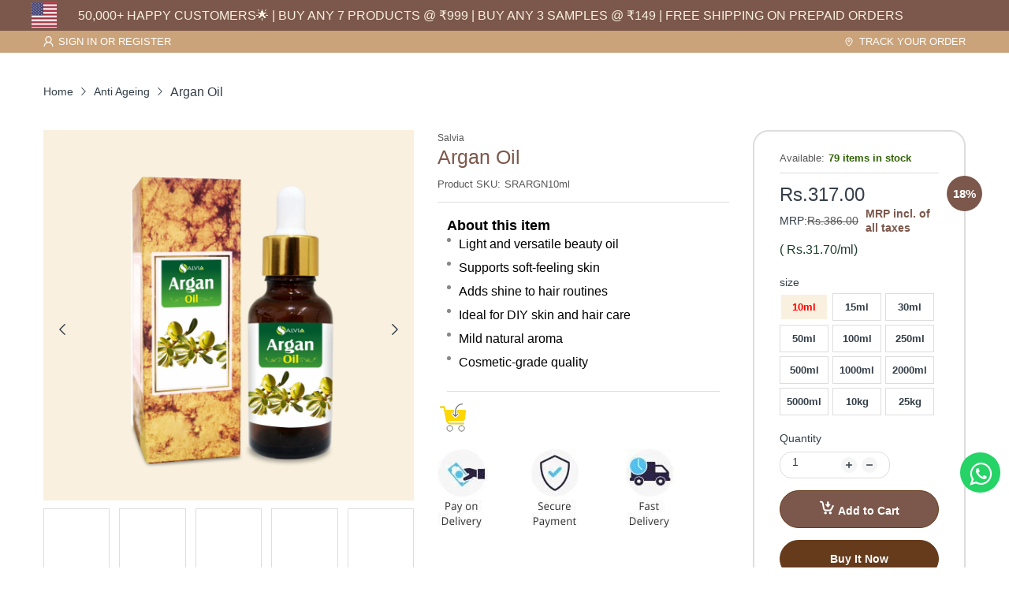

--- FILE ---
content_type: text/html; charset=utf-8
request_url: https://www.shoprythm.com/collections/anti-ageing/products/argan-oil-100-natural-pure-undiluted-uncut-oils
body_size: 72218
content:
<!doctype html>
<html lang="en" class="no-js">
  <head>
<script src='https://d24sh1msnqkirc.cloudfront.net/shopflo.bundle.js' async></script>


    <!-- Google Tag Manager -->
<script>(function(w,d,s,l,i){w[l]=w[l]||[];w[l].push({'gtm.start':
new Date().getTime(),event:'gtm.js'});var f=d.getElementsByTagName(s)[0],
j=d.createElement(s),dl=l!='dataLayer'?'&l='+l:'';j.async=true;j.src=
'https://www.googletagmanager.com/gtm.js?id='+i+dl;f.parentNode.insertBefore(j,f);
})(window,document,'script','dataLayer','GTM-NHVDTNJ7');</script>
<!-- End Google Tag Manager -->

<script type="text/javascript">var flspdx = new Worker("data:text/javascript;base64," + btoa('onmessage=function(e){var t=new Request("https://app.flash-speed.com/static/worker-min.js?shop=shoprythmindia.myshopify.com",{redirect:"follow"});fetch(t).then(e=>e.text()).then(e=>{postMessage(e)})};'));flspdx.onmessage = function (t) {var e = document.createElement("script");e.type = "text/javascript", e.textContent = t.data, document.head.appendChild(e)}, flspdx.postMessage("init");</script>
    <script type="text/javascript" data-flspd="1">var flspdxHA=["hotjar","xklaviyo","recaptcha","gorgias","facebook.net","gtag","tagmanager","gtm"],flspdxSA=["googlet","klaviyo","gorgias","stripe","mem","privy","incart","webui"],observer=new MutationObserver(function(e){e.forEach(function(e){e.addedNodes.forEach(function(e){if("SCRIPT"===e.tagName&&1===e.nodeType)if(e.innerHTML.includes("asyncLoad")||"analytics"===e.className)e.type="text/flspdscript";else{for(var t=0;t<flspdxSA.length;t++)if(e.src.includes(flspdxSA[t]))return void(e.type="text/flspdscript");for(var r=0;r<flspdxHA.length;r++)if(e.innerHTML.includes(flspdxHA[r]))return void(e.type="text/flspdscript")}})})}),ua=navigator.userAgent.toLowerCase();ua.match(new RegExp("chrome|firefox"))&&-1===window.location.href.indexOf("no-optimization")&&observer.observe(document.documentElement,{childList:!0,subtree:!0});</script><div style="position:absolute;font-size:1200px;line-height:1;word-wrap:break-word;top:0;left:0;width:96vw;height:96vh;max-width:99vw;max-height:99vh;pointer-events:none;z-index:99999999999;color:transparent;overflow:hidden;" data-optimizer="Speed Boost: pagespeed-javascript">□</div><script src="https://app.flash-speed.com/static/increase-pagespeed-min.js?shop=shoprythmindia.myshopify.com"></script>


<!-- Google tag (gtag.js) -->
<script async src="https://www.googletagmanager.com/gtag/js?id=G-JD3HRG1EJ5"></script>
<script>
  window.dataLayer = window.dataLayer || [];
  function gtag(){dataLayer.push(arguments);}
  gtag('js', new Date());
  gtag('config', 'G-JD3HRG1EJ5');
</script>
<!-- AMPIFY-ME:START -->







    
<link rel="amphtml" href="https://www.shoprythm.com/a/amp/products/argan-oil-100-natural-pure-undiluted-uncut-oils">


<!-- AMPIFY-ME:END -->
    <!--<link rel="preconnect dns-prefetch preload" as="font" href="https://cdn.shopify.com">-->
   <!-- <link rel="preconnect dns-prefetch preload" as="font" href="https://fonts.googleapis.com" crossorigin>-->
   <!-- <link rel="preconnect dns-prefetch preload" as="font" href="https://fonts.gstatic.com" crossorigin>--><link rel="preconnect" href="https://fonts.shopifycdn.com" crossorigin>
    <link rel="stylesheet" href="https://cdnjs.cloudflare.com/ajax/libs/font-awesome/4.7.0/css/font-awesome.min.css"><link rel="icon" type="image/png" href="//www.shoprythm.com/cdn/shop/files/shoprythm_FEVICON.png?crop=center&height=128&v=1738753677&width=128"><link rel="canonical" href="https://www.shoprythm.com/products/argan-oil-100-natural-pure-undiluted-uncut-oils"><meta charset="utf-8"><meta name="viewport" content="viewport-fit=cover, width=device-width,initial-scale=1">
    <meta name="google" content="notranslate"><meta name='HandheldFriendly' content='True'><meta name='MobileOptimized' content='360'>
    <meta http-equiv="X-UA-Compatible" content="IE=edge">
    <meta name="theme-color" content="#ffffff">
    <meta name="google-site-verification" content="BDGNsTSpFgQABiUMA9-Q5su6xE_KP_N1XVbCJI-XOsA">
    <title>
      Cosmetic Grade Argan Oil for Skin &amp; Hair | Natural Beauty Oil
 – Shoprythm</title>
    
      <meta name="description" content="Explore cosmetic-grade Argan Oil with a lightweight feel for skin and hair care routines. Ideal for DIY beauty, serums, moisturisers, and natural formulations.">
    


<meta property="og:site_name" content="Shoprythm">
<meta property="og:url" content="https://www.shoprythm.com/products/argan-oil-100-natural-pure-undiluted-uncut-oils">
<meta property="og:title" content="Cosmetic Grade Argan Oil for Skin &amp; Hair | Natural Beauty Oil">
<meta property="og:type" content="product">
<meta property="og:description" content="Explore cosmetic-grade Argan Oil with a lightweight feel for skin and hair care routines. Ideal for DIY beauty, serums, moisturisers, and natural formulations."><meta property="og:image" content="http://www.shoprythm.com/cdn/shop/files/salvia-natural-carrier-oils-dry-skin-anti-ageing-moisturizing-oil-anti-ageing-oil-best-essential-oils-for-skin-argan-oil-31358655791238.jpg?v=1736920947">
  <meta property="og:image:secure_url" content="https://www.shoprythm.com/cdn/shop/files/salvia-natural-carrier-oils-dry-skin-anti-ageing-moisturizing-oil-anti-ageing-oil-best-essential-oils-for-skin-argan-oil-31358655791238.jpg?v=1736920947">
  <meta property="og:image:width" content="2000">
  <meta property="og:image:height" content="2000"><meta property="og:price:amount" content="317.00">
  <meta property="og:price:currency" content="INR"><meta name="twitter:card" content="summary_large_image">
<meta name="twitter:title" content="Cosmetic Grade Argan Oil for Skin &amp; Hair | Natural Beauty Oil">
<meta name="twitter:description" content="Explore cosmetic-grade Argan Oil with a lightweight feel for skin and hair care routines. Ideal for DIY beauty, serums, moisturisers, and natural formulations."><script>document.documentElement.className = document.documentElement.className.replace('no-js', 'js');</script><script>
	WebFontConfig = {
		google: {
			api: 'https://fonts.googleapis.com/css2',
			families: ["Inter:wght@100;200;300;400;500;600;700;800;900&display=swap"]
		}
	};
	/* Web Font Loader v1.6.28 - (c) Adobe Systems, Google. License: Apache 2.0 */(function(){function aa(a,b,c){return a.call.apply(a.bind,arguments)}function ba(a,b,c){if(!a)throw Error();if(2<arguments.length){var d=Array.prototype.slice.call(arguments,2);return function(){var c=Array.prototype.slice.call(arguments);Array.prototype.unshift.apply(c,d);return a.apply(b,c)}}return function(){return a.apply(b,arguments)}}function p(a,b,c){p=Function.prototype.bind&&-1!=Function.prototype.bind.toString().indexOf("native code")?aa:ba;return p.apply(null,arguments)}var q=Date.now||function(){return+new Date};function ca(a,b){this.a=a;this.o=b||a;this.c=this.o.document}var da=!!window.FontFace;function t(a,b,c,d){b=a.c.createElement(b);if(c)for(var e in c)c.hasOwnProperty(e)&&("style"==e?b.style.cssText=c[e]:b.setAttribute(e,c[e]));d&&b.appendChild(a.c.createTextNode(d));return b}function u(a,b,c){a=a.c.getElementsByTagName(b)[0];a||(a=document.documentElement);a.insertBefore(c,a.lastChild)}function v(a){a.parentNode&&a.parentNode.removeChild(a)}
	function w(a,b,c){b=b||[];c=c||[];for(var d=a.className.split(/\s+/),e=0;e<b.length;e+=1){for(var f=!1,g=0;g<d.length;g+=1)if(b[e]===d[g]){f=!0;break}f||d.push(b[e])}b=[];for(e=0;e<d.length;e+=1){f=!1;for(g=0;g<c.length;g+=1)if(d[e]===c[g]){f=!0;break}f||b.push(d[e])}a.className=b.join(" ").replace(/\s+/g," ").replace(/^\s+|\s+$/,"")}function y(a,b){for(var c=a.className.split(/\s+/),d=0,e=c.length;d<e;d++)if(c[d]==b)return!0;return!1}
	function ea(a){return a.o.location.hostname||a.a.location.hostname}function z(a,b,c){function d(){m&&e&&f&&(m(g),m=null)}b=t(a,"link",{rel:"stylesheet",href:b,media:"all"});var e=!1,f=!0,g=null,m=c||null;da?(b.onload=function(){e=!0;d()},b.onerror=function(){e=!0;g=Error("Stylesheet failed to load");d()}):setTimeout(function(){e=!0;d()},0);u(a,"head",b)}
	function A(a,b,c,d){var e=a.c.getElementsByTagName("head")[0];if(e){var f=t(a,"script",{src:b}),g=!1;f.onload=f.onreadystatechange=function(){g||this.readyState&&"loaded"!=this.readyState&&"complete"!=this.readyState||(g=!0,c&&c(null),f.onload=f.onreadystatechange=null,"HEAD"==f.parentNode.tagName&&e.removeChild(f))};e.appendChild(f);setTimeout(function(){g||(g=!0,c&&c(Error("Script load timeout")))},d||5E3);return f}return null};function B(){this.a=0;this.c=null}function C(a){a.a++;return function(){a.a--;D(a)}}function E(a,b){a.c=b;D(a)}function D(a){0==a.a&&a.c&&(a.c(),a.c=null)};function F(a){this.a=a||"-"}F.prototype.c=function(a){for(var b=[],c=0;c<arguments.length;c++)b.push(arguments[c].replace(/[\W_]+/g,"").toLowerCase());return b.join(this.a)};function G(a,b){this.c=a;this.f=4;this.a="n";var c=(b||"n4").match(/^([nio])([1-9])$/i);c&&(this.a=c[1],this.f=parseInt(c[2],10))}function fa(a){return H(a)+" "+(a.f+"00")+" 300px "+I(a.c)}function I(a){var b=[];a=a.split(/,\s*/);for(var c=0;c<a.length;c++){var d=a[c].replace(/['"]/g,"");-1!=d.indexOf(" ")||/^\d/.test(d)?b.push("'"+d+"'"):b.push(d)}return b.join(",")}function J(a){return a.a+a.f}function H(a){var b="normal";"o"===a.a?b="oblique":"i"===a.a&&(b="italic");return b}
	function ga(a){var b=4,c="n",d=null;a&&((d=a.match(/(normal|oblique|italic)/i))&&d[1]&&(c=d[1].substr(0,1).toLowerCase()),(d=a.match(/([1-9]00|normal|bold)/i))&&d[1]&&(/bold/i.test(d[1])?b=7:/[1-9]00/.test(d[1])&&(b=parseInt(d[1].substr(0,1),10))));return c+b};function ha(a,b){this.c=a;this.f=a.o.document.documentElement;this.h=b;this.a=new F("-");this.j=!1!==b.events;this.g=!1!==b.classes}function ia(a){a.g&&w(a.f,[a.a.c("wf","loading")]);K(a,"loading")}function L(a){if(a.g){var b=y(a.f,a.a.c("wf","active")),c=[],d=[a.a.c("wf","loading")];b||c.push(a.a.c("wf","inactive"));w(a.f,c,d)}K(a,"inactive")}function K(a,b,c){if(a.j&&a.h[b])if(c)a.h[b](c.c,J(c));else a.h[b]()};function ja(){this.c={}}function ka(a,b,c){var d=[],e;for(e in b)if(b.hasOwnProperty(e)){var f=a.c[e];f&&d.push(f(b[e],c))}return d};function M(a,b){this.c=a;this.f=b;this.a=t(this.c,"span",{"aria-hidden":"true"},this.f)}function N(a){u(a.c,"body",a.a)}function O(a){return"display:block;position:absolute;top:-9999px;left:-9999px;font-size:300px;width:auto;height:auto;line-height:normal;margin:0;padding:0;font-variant:normal;white-space:nowrap;font-family:"+I(a.c)+";"+("font-style:"+H(a)+";font-weight:"+(a.f+"00")+";")};function P(a,b,c,d,e,f){this.g=a;this.j=b;this.a=d;this.c=c;this.f=e||3E3;this.h=f||void 0}P.prototype.start=function(){var a=this.c.o.document,b=this,c=q(),d=new Promise(function(d,e){function f(){q()-c>=b.f?e():a.fonts.load(fa(b.a),b.h).then(function(a){1<=a.length?d():setTimeout(f,25)},function(){e()})}f()}),e=null,f=new Promise(function(a,d){e=setTimeout(d,b.f)});Promise.race([f,d]).then(function(){e&&(clearTimeout(e),e=null);b.g(b.a)},function(){b.j(b.a)})};function Q(a,b,c,d,e,f,g){this.v=a;this.B=b;this.c=c;this.a=d;this.s=g||"BESbswy";this.f={};this.w=e||3E3;this.u=f||null;this.m=this.j=this.h=this.g=null;this.g=new M(this.c,this.s);this.h=new M(this.c,this.s);this.j=new M(this.c,this.s);this.m=new M(this.c,this.s);a=new G(this.a.c+",serif",J(this.a));a=O(a);this.g.a.style.cssText=a;a=new G(this.a.c+",sans-serif",J(this.a));a=O(a);this.h.a.style.cssText=a;a=new G("serif",J(this.a));a=O(a);this.j.a.style.cssText=a;a=new G("sans-serif",J(this.a));a=
	O(a);this.m.a.style.cssText=a;N(this.g);N(this.h);N(this.j);N(this.m)}var R={D:"serif",C:"sans-serif"},S=null;function T(){if(null===S){var a=/AppleWebKit\/([0-9]+)(?:\.([0-9]+))/.exec(window.navigator.userAgent);S=!!a&&(536>parseInt(a[1],10)||536===parseInt(a[1],10)&&11>=parseInt(a[2],10))}return S}Q.prototype.start=function(){this.f.serif=this.j.a.offsetWidth;this.f["sans-serif"]=this.m.a.offsetWidth;this.A=q();U(this)};
	function la(a,b,c){for(var d in R)if(R.hasOwnProperty(d)&&b===a.f[R[d]]&&c===a.f[R[d]])return!0;return!1}function U(a){var b=a.g.a.offsetWidth,c=a.h.a.offsetWidth,d;(d=b===a.f.serif&&c===a.f["sans-serif"])||(d=T()&&la(a,b,c));d?q()-a.A>=a.w?T()&&la(a,b,c)&&(null===a.u||a.u.hasOwnProperty(a.a.c))?V(a,a.v):V(a,a.B):ma(a):V(a,a.v)}function ma(a){setTimeout(p(function(){U(this)},a),50)}function V(a,b){setTimeout(p(function(){v(this.g.a);v(this.h.a);v(this.j.a);v(this.m.a);b(this.a)},a),0)};function W(a,b,c){this.c=a;this.a=b;this.f=0;this.m=this.j=!1;this.s=c}var X=null;W.prototype.g=function(a){var b=this.a;b.g&&w(b.f,[b.a.c("wf",a.c,J(a).toString(),"active")],[b.a.c("wf",a.c,J(a).toString(),"loading"),b.a.c("wf",a.c,J(a).toString(),"inactive")]);K(b,"fontactive",a);this.m=!0;na(this)};
	W.prototype.h=function(a){var b=this.a;if(b.g){var c=y(b.f,b.a.c("wf",a.c,J(a).toString(),"active")),d=[],e=[b.a.c("wf",a.c,J(a).toString(),"loading")];c||d.push(b.a.c("wf",a.c,J(a).toString(),"inactive"));w(b.f,d,e)}K(b,"fontinactive",a);na(this)};function na(a){0==--a.f&&a.j&&(a.m?(a=a.a,a.g&&w(a.f,[a.a.c("wf","active")],[a.a.c("wf","loading"),a.a.c("wf","inactive")]),K(a,"active")):L(a.a))};function oa(a){this.j=a;this.a=new ja;this.h=0;this.f=this.g=!0}oa.prototype.load=function(a){this.c=new ca(this.j,a.context||this.j);this.g=!1!==a.events;this.f=!1!==a.classes;pa(this,new ha(this.c,a),a)};
	function qa(a,b,c,d,e){var f=0==--a.h;(a.f||a.g)&&setTimeout(function(){var a=e||null,m=d||null||{};if(0===c.length&&f)L(b.a);else{b.f+=c.length;f&&(b.j=f);var h,l=[];for(h=0;h<c.length;h++){var k=c[h],n=m[k.c],r=b.a,x=k;r.g&&w(r.f,[r.a.c("wf",x.c,J(x).toString(),"loading")]);K(r,"fontloading",x);r=null;if(null===X)if(window.FontFace){var x=/Gecko.*Firefox\/(\d+)/.exec(window.navigator.userAgent),xa=/OS X.*Version\/10\..*Safari/.exec(window.navigator.userAgent)&&/Apple/.exec(window.navigator.vendor);
		X=x?42<parseInt(x[1],10):xa?!1:!0}else X=!1;X?r=new P(p(b.g,b),p(b.h,b),b.c,k,b.s,n):r=new Q(p(b.g,b),p(b.h,b),b.c,k,b.s,a,n);l.push(r)}for(h=0;h<l.length;h++)l[h].start()}},0)}function pa(a,b,c){var d=[],e=c.timeout;ia(b);var d=ka(a.a,c,a.c),f=new W(a.c,b,e);a.h=d.length;b=0;for(c=d.length;b<c;b++)d[b].load(function(b,d,c){qa(a,f,b,d,c)})};function ra(a,b){this.c=a;this.a=b}
	ra.prototype.load=function(a){function b(){if(f["__mti_fntLst"+d]){var c=f["__mti_fntLst"+d](),e=[],h;if(c)for(var l=0;l<c.length;l++){var k=c[l].fontfamily;void 0!=c[l].fontStyle&&void 0!=c[l].fontWeight?(h=c[l].fontStyle+c[l].fontWeight,e.push(new G(k,h))):e.push(new G(k))}a(e)}else setTimeout(function(){b()},50)}var c=this,d=c.a.projectId,e=c.a.version;if(d){var f=c.c.o;A(this.c,(c.a.api||"https://fast.fonts.net/jsapi")+"/"+d+".js"+(e?"?v="+e:""),function(e){e?a([]):(f["__MonotypeConfiguration__"+
		d]=function(){return c.a},b())}).id="__MonotypeAPIScript__"+d}else a([])};function sa(a,b){this.c=a;this.a=b}sa.prototype.load=function(a){var b,c,d=this.a.urls||[],e=this.a.families||[],f=this.a.testStrings||{},g=new B;b=0;for(c=d.length;b<c;b++)z(this.c,d[b],C(g));var m=[];b=0;for(c=e.length;b<c;b++)if(d=e[b].split(":"),d[1])for(var h=d[1].split(","),l=0;l<h.length;l+=1)m.push(new G(d[0],h[l]));else m.push(new G(d[0]));E(g,function(){a(m,f)})};function ta(a,b){a?this.c=a:this.c=ua;this.a=[];this.f=[];this.g=b||""}var ua="https://fonts.googleapis.com/css";function va(a,b){for(var c=b.length,d=0;d<c;d++){var e=b[d].split(":");3==e.length&&a.f.push(e.pop());var f="";2==e.length&&""!=e[1]&&(f=":");a.a.push(e.join(f))}}
	function wa(a){if(0==a.a.length)throw Error("No fonts to load!");if(-1!=a.c.indexOf("kit="))return a.c;for(var b=a.a.length,c=[],d=0;d<b;d++)c.push(a.a[d].replace(/ /g,"+"));b=a.c+"?family="+c.join("%7C");0<a.f.length&&(b+="&subset="+a.f.join(","));0<a.g.length&&(b+="&text="+encodeURIComponent(a.g));return b};function ya(a){this.f=a;this.a=[];this.c={}}
	var za={latin:"BESbswy","latin-ext":"\u00e7\u00f6\u00fc\u011f\u015f",cyrillic:"\u0439\u044f\u0416",greek:"\u03b1\u03b2\u03a3",khmer:"\u1780\u1781\u1782",Hanuman:"\u1780\u1781\u1782"},Aa={thin:"1",extralight:"2","extra-light":"2",ultralight:"2","ultra-light":"2",light:"3",regular:"4",book:"4",medium:"5","semi-bold":"6",semibold:"6","demi-bold":"6",demibold:"6",bold:"7","extra-bold":"8",extrabold:"8","ultra-bold":"8",ultrabold:"8",black:"9",heavy:"9",l:"3",r:"4",b:"7"},Ba={i:"i",italic:"i",n:"n",normal:"n"},
	Ca=/^(thin|(?:(?:extra|ultra)-?)?light|regular|book|medium|(?:(?:semi|demi|extra|ultra)-?)?bold|black|heavy|l|r|b|[1-9]00)?(n|i|normal|italic)?$/;
	function Da(a){for(var b=a.f.length,c=0;c<b;c++){var d=a.f[c].split(":"),e=d[0].replace(/\+/g," "),f=["n4"];if(2<=d.length){var g;var m=d[1];g=[];if(m)for(var m=m.split(","),h=m.length,l=0;l<h;l++){var k;k=m[l];if(k.match(/^[\w-]+$/)){var n=Ca.exec(k.toLowerCase());if(null==n)k="";else{k=n[2];k=null==k||""==k?"n":Ba[k];n=n[1];if(null==n||""==n)n="4";else var r=Aa[n],n=r?r:isNaN(n)?"4":n.substr(0,1);k=[k,n].join("")}}else k="";k&&g.push(k)}0<g.length&&(f=g);3==d.length&&(d=d[2],g=[],d=d?d.split(","):
		g,0<d.length&&(d=za[d[0]])&&(a.c[e]=d))}a.c[e]||(d=za[e])&&(a.c[e]=d);for(d=0;d<f.length;d+=1)a.a.push(new G(e,f[d]))}};function Ea(a,b){this.c=a;this.a=b}var Fa={Arimo:!0,Cousine:!0,Tinos:!0};Ea.prototype.load=function(a){var b=new B,c=this.c,d=new ta(this.a.api,this.a.text),e=this.a.families;va(d,e);var f=new ya(e);Da(f);z(c,wa(d),C(b));E(b,function(){a(f.a,f.c,Fa)})};function Ga(a,b){this.c=a;this.a=b}Ga.prototype.load=function(a){var b=this.a.id,c=this.c.o;b?A(this.c,(this.a.api||"https://use.typekit.net")+"/"+b+".js",function(b){if(b)a([]);else if(c.Typekit&&c.Typekit.config&&c.Typekit.config.fn){b=c.Typekit.config.fn;for(var e=[],f=0;f<b.length;f+=2)for(var g=b[f],m=b[f+1],h=0;h<m.length;h++)e.push(new G(g,m[h]));try{c.Typekit.load({events:!1,classes:!1,async:!0})}catch(l){}a(e)}},2E3):a([])};function Ha(a,b){this.c=a;this.f=b;this.a=[]}Ha.prototype.load=function(a){var b=this.f.id,c=this.c.o,d=this;b?(c.__webfontfontdeckmodule__||(c.__webfontfontdeckmodule__={}),c.__webfontfontdeckmodule__[b]=function(b,c){for(var g=0,m=c.fonts.length;g<m;++g){var h=c.fonts[g];d.a.push(new G(h.name,ga("font-weight:"+h.weight+";font-style:"+h.style)))}a(d.a)},A(this.c,(this.f.api||"https://f.fontdeck.com/s/css/js/")+ea(this.c)+"/"+b+".js",function(b){b&&a([])})):a([])};var Y=new oa(window);Y.a.c.custom=function(a,b){return new sa(b,a)};Y.a.c.fontdeck=function(a,b){return new Ha(b,a)};Y.a.c.monotype=function(a,b){return new ra(b,a)};Y.a.c.typekit=function(a,b){return new Ga(b,a)};Y.a.c.google=function(a,b){return new Ea(b,a)};var Z={load:p(Y.load,Y)};"function"===typeof define&&define.amd?define(function(){return Z}):"undefined"!==typeof module&&module.exports?module.exports=Z:(window.WebFont=Z,window.WebFontConfig&&Y.load(window.WebFontConfig));}());
</script><style data-shopify>:root{ --heading-font:'Inter','Helvetica Neue', Helvetica, Arial, sans-serif;
	--body-font:'Inter','Helvetica Neue', Helvetica, Arial, sans-serif; }</style><link rel="preload" href="//www.shoprythm.com/cdn/shop/t/67/assets/themes.css?v=86786136584373716631763623058" as="style">

<link rel="stylesheet" href="//www.shoprythm.com/cdn/shop/t/67/assets/themes.css?v=86786136584373716631763623058" media="all">


<link rel="stylesheet" href="//www.shoprythm.com/cdn/shop/t/67/assets/product.css?v=54549785646451125301763623024" media="print" onload="this.media='all'"><link rel="stylesheet" href="//www.shoprythm.com/cdn/shop/t/67/assets/cart.css?v=143167578182650877841763623004" media="print" onload="this.media='all'">
<link rel="stylesheet" href="//www.shoprythm.com/cdn/shop/t/67/assets/popup-style.css?v=9043794687822860781763623021" media="print" onload="this.media='all'">
<style id="test">
  :root {
    --font-body-weight: 400;
    --heading-size-h1:  25px;
    --heading-size-h2:  18px;
    --heading-size-h3:  17px;
    --heading-size-h4:  20px;
    --heading-size-h5:  18px;
    --heading-size-h6:  16px;
    --heading-1-weight: 600;
    --heading-2-weight: 600;
    --heading-3-weight: 500;
    --heading-4-weight: 600;
    --heading-5-weight: 600;
    --heading-6-weight: 600;
    
    --topbar-bg-color:             #caa37a;
    --topbar-text-color:           #ffffff;
    --topbar-text-color-rgba:      255, 255, 255;
    --header-bg-color:             #f9f0df;
    --text-header-color:           #3b3333;
    --text-header-color-rgba:      59, 51, 51;
    --header-text-color-hover:     #20978f;
    --bg-number-icon:              #758173;
    --text-number-icon:            #ffffff;
    
    --header-bg-mobile-color:      #f9f0df;  
    --header-mobile-text-color:    #333e48;
    --bg-color-mobile-number-icon: #333e48;
    --color-mobile-number-icon:    #333e48;
  
    --nav-font-size:               14px;
    --nav-sub-font-size:           14px;
    --nav-link-color:              #ffffff; 
    --nav-link-hover-color:        #ffffff;
    --nav-dropdown-background:     #ffffff; 
    --nav-dropdown-link-color:     #334141; 
    --nav-dropdown-link-hover-color: #663b1c;
    --nav-bg-nav-link-hover:        #663b1c;
      
    --menu-label-color-1:          #ffffff;
    --menu-label-bg-1:             #4cd964;
    --menu-label-color-2:          #ffffff;
    --menu-label-bg-2:             #007aff;
  	--menu-label-color-3:          #ffffff;
    --menu-label-bg-3:             #ff3b30;
  
    --main-color:                  #ffffff;
    --main-color-rgba:             255, 255, 255;  
    --body-font-size:              14px;
    --body-border-color:           #dddddd;
    --body-bg-color:               #ffffff;
    --second-bg-color:             #f5f5f5;
    --body-color:                  #333e48;
    --body-color-rgba:             51, 62, 72;
    --body-link:                   #333e48;
    --body-link-hover:             #20978f;
    --body-color-2:                #878787;
    
    --section-heading-margin:      0 0 15px 0;
    --section-heading-cl:          #333e48;
    --section-heading-fs:          22px;
    --section-heading-fw:          400;

    --sale-lb-cl:                  #ffffff;
    --sale-lb-bgcl:                #20978f;
    --hot-lb-cl:                   #ffffff;
    --hot-lb-bgcl:                 #F00000;
    --new-lb-cl:                   #ffffff;
    --new-lb-bgcl:                 #12A05C;


    --btn1-fs:                     14px;	
    --btn1-fw:                     700;
    --btn1-cl:                     #333e48;
    --btn1-bg-cl:                  #663b1c;
    --btn1-hover-cl:               #ffffff;
    --btn1-hover-bg-cl:            #663b1c;
    --btn1-border-width:           1px;
    --btn1-border-cl:              #663b1c;
    --btn1-hover-border-cl:        #663b1c;

    --btn2-fs:                     14px;
    --btn2-fw:                     700;
    --btn2-cl:                     #333e48;
    --btn2-bg-cl:                  #e6e6e6;
    --btn2-hover-cl:               #333e48;
    --btn2-hover-bg-cl:            #663b1c;
    --btn2-border-width:           1px;
    --btn2-border-cl:              #e6e6e6;
    --btn2-hover-border-cl:        #663b1c;

    --price-color:                 #343f49;
    --price-compare-color:         #848484;
    --price-sale-color:            #dc3545;
    --rating-star-color:           #20978f;
    --rating-star-empty-color:     #848484;

/*     --footer-bg:                   ;
    --footer-text-cl:              ; */
  
    --product-bg-color:            #f9f9f9;
    --product-card-title-cl:       #333e48;
    --product-card-title-fs:       14px;
    --product-card-vendor-fs:      12px;
    --product-card-price-fs:       20px;
    --product-card-price-sale-fs:  20px;
    --product-card-price-compare-fs: 12px;

    --breadcrumb-bg-color:         #ffffff;
    --breadcrumb-color-1:          #333e48;
    --breadcrumb-color-2:          #333e48;

    --newsletter-popup-background:      #ffffff;
    --newsletter-popup-heading-color:   #333e48;
    --newsletter-popup-subtext-color:   #878787;
    --newsletter-popup-subtext-2-color: #333e48;
    
    --button-cart-bg:   #e6e6e6;
  	--button-cart-hover-bg: #fed700;
    --button-cart-cl:   #ffffff;
    --button-cart-hover-cl:   #ffffff;
    --bg-deal-section:  #e6e6e6;
    --text-deal-text:   #383838;
  
    --bg-dark: #181818;
    --color-dark: #d9d9d9;
    --border-dark: #2f3336;
    --button-cart-bg-dark:  #495057;
  	--button-cart-hover-bg-dark: #fed700;
    --button-cart-cl-dark:  #d9d9d9;
    --button-cart-hover-cl-dark:  #181818;
  
    --font-bold:        700;
    --gutter-xlg:       40px;
    --gutter-lg:        30px;
    --gutter-md:        25px;
    --gutter-sm:        20px;
    --gutter-xs:        15px;
    --gutter-xxs:       10px;
  }
</style>
<style data-shopify>.slider-container:not(.slider-initialized) .slider-item {display: inline-block;vertical-align: top;white-space: normal;}.visibility-hidden {visibility: hidden;}.position-relative {position: relative !important;}.position-unset {position: unset !important;}.cursor-pointer{cursor: pointer}.m-auto{margin: auto;}.m-0{margin: 0;}.collapse{height: 0px;transition: height 0.2s;overflow: hidden;}.overflow-hidden{overflow: hidden;}html.no-js .no-js-hidden{display: none !important;}.object-fit-cover img{object-fit: cover;}html.no-js .image__style{background-repeat: no-repeat;background-position: center center;background-size: cover;}html.js .image__style{background-image: unset !important;}.widget-social-icons a{border-color: rgba(0,0,0,0);}.product-status .in-stock,.product-status .out-stock{display: none;}.product-status[data-status='1'] .in-stock{display: block;}.product-status[data-status='0'] .out-stock{display: block;}Liquid error (snippets/style-resources line 106): Could not find asset snippets/snippet-heading-css.liquid
</style><link href="//www.shoprythm.com/cdn/shop/t/67/assets/custom.css?v=143865554715671280011763623010" rel="stylesheet" type="text/css" media="all" />
    <script src="https://cdnjs.cloudflare.com/ajax/libs/jquery/2.1.3/jquery.min.js"></script>
    <script src="https://cdn.jsdelivr.net/npm/slick-carousel@1.8.1/slick/slick.min.js"></script>
    <link rel="stylesheet" href="https://cdnjs.cloudflare.com/ajax/libs/slick-carousel/1.5.9/slick-theme.min.css">
    <link rel="stylesheet" href="https://cdn.jsdelivr.net/npm/slick-carousel@1.8.1/slick/slick.css">
    <link rel="stylesheet" href="https://cdn.jsdelivr.net/gh/fancyapps/fancybox@3.5.6/dist/jquery.fancybox.min.css" />
    <script src="https://cdn.jsdelivr.net/gh/fancyapps/fancybox@3.5.6/dist/jquery.fancybox.min.js"></script>
     <link href="//www.shoprythm.com/cdn/shop/t/67/assets/my-custom.css?v=73780730516302762781763623018" rel="stylesheet" type="text/css" media="all" />

    <!-- fancybox install -->
    <script>
    $(document).ready(function() {
      $('[data-fancybox="zoom-gallery-mobile"]').fancybox({
        // Options will go here
        buttons: [
          "zoom",
          "fullScreen",
          "close"
        ],
        fullScreen: {
          autoStart: false,
        },
        afterShow: function() {
        }
      });
      
      $('.center-slider-bar').slick({
      slidesToShow: 1,
      slidesToScroll: 1,
      centerMode: true,
      arrows: false,
      dots: false,
      speed: 500,
      centerPadding: '0px',
      infinite: true,
      autoplaySpeed: 2000,
      autoplay: true
      });
    });
</script><script>
  EventTarget.prototype.addEvent = EventTarget.prototype.addEventListener;
  EventTarget.prototype.removeEvent = EventTarget.prototype.removeEventListener;

  window.theme = Object.assign( window.theme || {}, {product: {"id":1770883285055,"title":"Argan Oil","handle":"argan-oil-100-natural-pure-undiluted-uncut-oils","description":"\u003ch2 data-end=\"228\" data-start=\"199\"\u003e\u003cstrong data-end=\"228\" data-start=\"202\"\u003eSpecifications\u003c\/strong\u003e\u003c\/h2\u003e\n\u003cul\u003e\n\u003cli\u003e\n\u003cstrong data-end=\"248\" data-start=\"231\"\u003eProduct Name:\u003c\/strong\u003e Argan Oil (Cosmetic Grade)\u003c\/li\u003e\n\u003cli\u003e\n\u003cstrong data-end=\"299\" data-start=\"280\"\u003eBotanical Name:\u003c\/strong\u003e \u003cem data-end=\"317\" data-start=\"300\"\u003eArgania spinosa\u003c\/em\u003e\n\u003c\/li\u003e\n\u003cli\u003e\n\u003cstrong data-end=\"344\" data-start=\"322\"\u003eExtraction Method:\u003c\/strong\u003e Cold-pressed\u003c\/li\u003e\n\u003cli\u003e\n\u003cstrong data-end=\"377\" data-start=\"362\"\u003eAppearance:\u003c\/strong\u003e Golden-yellow liquid\u003c\/li\u003e\n\u003cli\u003e\n\u003cstrong data-end=\"413\" data-start=\"403\"\u003eAroma:\u003c\/strong\u003e Mild, nut-like scent\u003c\/li\u003e\n\u003cli\u003e\n\u003cstrong data-end=\"449\" data-start=\"439\"\u003eGrade:\u003c\/strong\u003e Cosmetic grade\u003c\/li\u003e\n\u003cli\u003e\n\u003cstrong data-end=\"491\" data-start=\"469\"\u003ePackaging Options:\u003c\/strong\u003e Bottle \/ Bulk container\u003c\/li\u003e\n\u003cli\u003e\n\u003cstrong data-end=\"535\" data-start=\"520\"\u003eShelf Life:\u003c\/strong\u003e Typically 12–24 months (when stored properly)\u003c\/li\u003e\n\u003cli\u003e\n\u003cstrong data-end=\"603\" data-start=\"586\"\u003eSuitable For:\u003c\/strong\u003e Skin care, hair care, DIY beauty formulations\u003c\/li\u003e\n\u003c\/ul\u003e\n\u003cp data-end=\"1113\" data-start=\"684\"\u003eCosmetic-grade \u003cstrong data-end=\"712\" data-start=\"699\"\u003eArgan Oil\u003c\/strong\u003e is a versatile beauty oil known for its smooth texture and gentle feel on the skin and hair. Extracted from the kernels of the Argan tree, this oil blends easily into personal care formulations, offering a natural addition to daily beauty routines. Its lightweight, non-greasy consistency makes it ideal for multiple cosmetic applications, including moisturising blends, hair serums, and DIY skincare.\u003c\/p\u003e\n\u003ch2 data-end=\"1130\" data-start=\"1120\"\u003e\u003cstrong data-end=\"1130\" data-start=\"1122\"\u003eUses\u003c\/strong\u003e\u003c\/h2\u003e\n\u003cul\u003e\n\u003cli\u003eIdeal for face and body oils\u003c\/li\u003e\n\u003cli\u003eSuitable for hair serums and styling blends\u003c\/li\u003e\n\u003cli\u003eWorks well in moisturising creams and lotions\u003c\/li\u003e\n\u003cli\u003eCan be added to lip balms and salves\u003c\/li\u003e\n\u003cli\u003ePerfect for DIY masks, scrubs, and beauty recipes\u003c\/li\u003e\n\u003c\/ul\u003e\n\u003ch2 data-end=\"1408\" data-start=\"1363\"\u003e\u003cstrong data-end=\"1408\" data-start=\"1365\"\u003eBenefits\u003c\/strong\u003e\u003c\/h2\u003e\n\u003col\u003e\n\u003cli data-end=\"1444\" data-start=\"1411\"\u003eHelps support soft-looking skin\u003c\/li\u003e\n\u003cli data-end=\"1485\" data-start=\"1447\"\u003eContributes to smoother-feeling hair\u003c\/li\u003e\n\u003cli data-end=\"1536\" data-start=\"1488\"\u003eProvides a nourishing touch to beauty products\u003c\/li\u003e\n\u003cli data-end=\"1579\" data-start=\"1539\"\u003eBlends easily with other cosmetic oils\u003c\/li\u003e\n\u003cli data-end=\"1629\" data-start=\"1582\"\u003eEnhances the texture of skincare formulations\u003c\/li\u003e\n\u003cli data-end=\"1681\" data-start=\"1632\"\u003eAdds a natural-feel shine to hair care routines\u003c\/li\u003e\n\u003c\/ol\u003e\n\u003ch3 data-end=\"1714\" data-start=\"1688\"\u003e\u003cstrong data-end=\"1714\" data-start=\"1690\"\u003eWhy We Use Argan Oil\u003c\/strong\u003e\u003c\/h3\u003e\n\u003cp data-end=\"1979\" data-start=\"1715\"\u003eArgan Oil is appreciated for its light, silky nature and ability to complement both hair and skin care routines. Its smooth texture makes it suitable for a range of cosmetic applications, offering versatility for beauty formulations without heaviness or residue.\u003c\/p\u003e\n\u003ch2 data-end=\"2002\" data-start=\"1986\"\u003e\u003cstrong data-end=\"2002\" data-start=\"1988\"\u003eHow to Use\u003c\/strong\u003e\u003c\/h2\u003e\n\u003col\u003e\n\u003cli data-end=\"2068\" data-start=\"2005\"\u003e\n\u003cstrong data-end=\"2014\" data-start=\"2005\"\u003eSkin:\u003c\/strong\u003e Apply a few drops on clean skin and massage gently.\u003c\/li\u003e\n\u003cli data-end=\"2144\" data-start=\"2071\"\u003e\n\u003cstrong data-end=\"2080\" data-start=\"2071\"\u003eHair:\u003c\/strong\u003e Use a small amount on damp or dry hair to support smoothness.\u003c\/li\u003e\n\u003cli data-end=\"2219\" data-start=\"2147\"\u003e\n\u003cstrong data-end=\"2168\" data-start=\"2147\"\u003eDIY Formulations:\u003c\/strong\u003e Mix into creams, serums, oils, scrubs, or masks.\u003c\/li\u003e\n\u003cli data-end=\"2278\" data-start=\"2222\"\u003e\n\u003cstrong data-end=\"2232\" data-start=\"2222\"\u003eNails:\u003c\/strong\u003e Apply around cuticles for a nourished look.\u003c\/li\u003e\n\u003c\/ol\u003e\n\u003ch2 data-end=\"2318\" data-start=\"2285\"\u003e\u003cstrong data-end=\"2318\" data-start=\"2287\"\u003eBenefits\u003c\/strong\u003e\u003c\/h2\u003e\n\u003col\u003e\n\u003cli data-end=\"2339\" data-start=\"2321\"\u003eLightweight feel\u003c\/li\u003e\n\u003cli data-end=\"2358\" data-start=\"2342\"\u003eSmooth texture\u003c\/li\u003e\n\u003cli data-end=\"2376\" data-start=\"2361\"\u003eEasy to blend\u003c\/li\u003e\n\u003cli data-end=\"2415\" data-start=\"2379\"\u003eSuitable for daily beauty routines\u003c\/li\u003e\n\u003cli data-end=\"2443\" data-start=\"2418\"\u003eWorks for skin and hair\u003c\/li\u003e\n\u003cli data-end=\"2478\" data-start=\"2446\"\u003eEnhances cosmetic formulations\u003c\/li\u003e\n\u003c\/ol\u003e\n\u003cp\u003e \u003c\/p\u003e\n\u003ch3 style=\"margin-top: 20px;\"\u003eProduct details\u003c\/h3\u003e\n\u003ctable\u003e\n\u003ctbody\u003e\n\u003ctr style=\"height: 19px;\"\u003e\n\u003ctd style=\"height: 19px; width: 220.844px;\"\u003e\u003cstrong\u003eManufacturer \/ Packer \/ Importer :\u003c\/strong\u003e\u003c\/td\u003e\n\u003ctd style=\"height: 19px; width: 311.156px;\"\u003eSalvia Cosmeceuticals Private Limited\u003c\/td\u003e\n\u003c\/tr\u003e\n\u003ctr\u003e\n\u003ctd\u003e\u003cstrong\u003eCountry of Origin:\u003c\/strong\u003e\u003c\/td\u003e\n\u003ctd\u003eIndia\u003c\/td\u003e\n\u003c\/tr\u003e\n\u003ctr\u003e\n\u003ctd\u003e\u003cstrong\u003eAddress:\u003c\/strong\u003e\u003c\/td\u003e\n\u003ctd\u003eA-48, Third Floor, Rama Rd, Najafgarh Road Industrial Area, New Delhi 110015\u003c\/td\u003e\n\u003c\/tr\u003e\n\u003c\/tbody\u003e\n\u003c\/table\u003e\n\u003cdiv style=\"overflow-x: auto;\"\u003e\n\u003ctable class=\"prtbl\" style=\"width: 124.745%;\"\u003e\n\u003ctbody\u003e\n\u003ctr\u003e\n\u003ctd style=\"width: 11.1245%;\"\u003e\u003cstrong\u003eNet Quantity:\u003c\/strong\u003e\u003c\/td\u003e\n\u003ctd style=\"width: 7.8512%;\"\u003e10ml\u003c\/td\u003e\n\u003ctd style=\"width: 10.2291%;\"\u003e15ml\u003c\/td\u003e\n\u003ctd style=\"width: 8.59838%;\"\u003e30ml\u003c\/td\u003e\n\u003ctd style=\"width: 10.2291%;\"\u003e50ml\u003c\/td\u003e\n\u003ctd style=\"width: 8.15364%;\"\u003e100ml\u003c\/td\u003e\n\u003ctd style=\"width: 8.15364%;\"\u003e250ml\u003c\/td\u003e\n\u003ctd style=\"width: 9.78437%;\"\u003e500ml\u003c\/td\u003e\n\u003ctd style=\"width: 12.8976%;\"\u003e1000ml\u003c\/td\u003e\n\u003ctd style=\"width: 12.8976%;\"\u003e2000ml\u003c\/td\u003e\n\u003ctd style=\"width: 10.3774%;\"\u003e5000ml\u003c\/td\u003e\n\u003ctd style=\"width: 12.8976%;\"\u003e10kg\u003c\/td\u003e\n\u003ctd style=\"width: 12.8976%;\"\u003e25kg\u003c\/td\u003e\n\u003c\/tr\u003e\n\u003ctr\u003e\n\u003ctd style=\"width: 11.1245%;\"\u003e\u003cstrong\u003eItem Dimensions LxWxH(cm):\u003c\/strong\u003e\u003c\/td\u003e\n\u003ctd style=\"width: 7.8512%;\"\u003e(2x2x5)\u003c\/td\u003e\n\u003ctd style=\"width: 10.2291%;\"\u003e(2.5x2.5x6)\u003c\/td\u003e\n\u003ctd style=\"width: 8.59838%;\"\u003e(3x3x7.5)\u003c\/td\u003e\n\u003ctd style=\"width: 10.2291%;\"\u003e(3.5x3.5x9)\u003c\/td\u003e\n\u003ctd style=\"width: 8.15364%;\"\u003e(5x5x11)\u003c\/td\u003e\n\u003ctd style=\"width: 8.15364%;\"\u003e(5x5x15)\u003c\/td\u003e\n\u003ctd style=\"width: 9.78437%;\"\u003e(7x7x17.5)\u003c\/td\u003e\n\u003ctd style=\"width: 12.8976%;\"\u003e(8.5x8.5x23.5)\u003c\/td\u003e\n\u003ctd style=\"width: 10.3774%;\"\u003e(12x12x31)\u003c\/td\u003e\n\u003ctd style=\"width: 10.3774%;\"\u003e(34x34x17)\u003c\/td\u003e\n\u003ctd style=\"width: 10.3774%;\"\u003e(21.5x17.5x32)\u003c\/td\u003e\n\u003ctd style=\"width: 10.3774%;\"\u003e(26.5x22.5x42)\u003c\/td\u003e\n\u003c\/tr\u003e\n\u003ctr\u003e\n\u003ctd style=\"width: 11.1245%;\"\u003e\u003cstrong\u003eMRP (Rs):\u003c\/strong\u003e\u003c\/td\u003e\n\u003ctd style=\"width: 7.8512%;\"\u003e386\u003c\/td\u003e\n\u003ctd style=\"width: 10.2291%;\"\u003e452\u003c\/td\u003e\n\u003ctd style=\"width: 8.59838%;\"\u003e514\u003c\/td\u003e\n\u003ctd style=\"width: 10.2291%;\"\u003e595\u003c\/td\u003e\n\u003ctd style=\"width: 8.15364%;\"\u003e707\u003c\/td\u003e\n\u003ctd style=\"width: 8.15364%;\"\u003e1,147\u003c\/td\u003e\n\u003ctd style=\"width: 9.78437%;\"\u003e2,234\u003c\/td\u003e\n\u003ctd style=\"width: 12.8976%;\"\u003e4,017\u003c\/td\u003e\n\u003ctd style=\"width: 10.3774%;\"\u003e6,697\u003c\/td\u003e\n\u003ctd style=\"width: 10.3774%;\"\u003e15,792\u003c\/td\u003e\n\u003ctd style=\"width: 10.3774%;\"\u003e29,920\u003c\/td\u003e\n\u003ctd style=\"width: 10.3774%;\"\u003e61,595\u003c\/td\u003e\n\u003c\/tr\u003e\n\u003c\/tbody\u003e\n\u003c\/table\u003e\n\u003c\/div\u003e\n\u003cdiv class=\"faq-wrapper\"\u003e\n\u003ch2\u003e\n\u003cspan style=\"color: rgb(228, 26, 26);\"\u003e? \u003c\/span\u003eFrequently Asked Questions\u003c\/h2\u003e\n\u003cdiv class=\"faq-item\"\u003e\n\u003cdiv class=\"faq-question\"\u003e1- Can I use this Argan Oil directly on my face?\u003cspan class=\"icon\"\u003e+\u003c\/span\u003e\n\u003c\/div\u003e\n\u003cdiv class=\"faq-answer\"\u003eYes, you can apply a few drops on clean skin as part of your daily routine.\u003c\/div\u003e\n\u003c\/div\u003e\n\u003cdiv class=\"faq-item\"\u003e\n\u003cdiv class=\"faq-question\"\u003e2. Is the oil heavy or greasy?\u003cspan class=\"icon\"\u003e+\u003c\/span\u003e\n\u003c\/div\u003e\n\u003cdiv class=\"faq-answer\"\u003eIt has a light and smooth texture, making it suitable for everyday use.\u003c\/div\u003e\n\u003c\/div\u003e\n\u003cdiv class=\"faq-item\"\u003e\n\u003cdiv class=\"faq-question\"\u003e3. Can this oil be mixed with other oils?\u003cspan class=\"icon\"\u003e+\u003c\/span\u003e\n\u003c\/div\u003e\n\u003cdiv class=\"faq-answer\"\u003eYes, it blends easily with most carrier oils and essential oils used in cosmetics.\u003c\/div\u003e\n\u003c\/div\u003e\n\u003cdiv class=\"faq-item\"\u003e\n\u003cdiv class=\"faq-question\"\u003e4. Is it suitable for all hair types?\u003cspan class=\"icon\"\u003e+\u003c\/span\u003e\n\u003c\/div\u003e\n\u003cdiv class=\"faq-answer\"\u003eIt can be used on different hair types as a beauty oil for shine and smoothness.\u003c\/div\u003e\n\u003c\/div\u003e\n\u003cdiv class=\"faq-item\"\u003e\n\u003cdiv class=\"faq-question\"\u003e5. How should I store Argan Oil? \u003cspan class=\"icon\"\u003e+\u003c\/span\u003e\n\u003c\/div\u003e\n\u003cdiv class=\"faq-answer\"\u003eStore it in a cool, dry place away from direct sunlight to maintain freshness.\u003c\/div\u003e\n\u003c\/div\u003e\n\u003c\/div\u003e","published_at":"2021-09-22T10:32:44+05:30","created_at":"2019-04-03T13:36:05+05:30","vendor":"Salvia","type":"Natural Carrier Oils,Dry Skin,Anti Ageing,Moisturizing Oil,Anti-ageing Oil,Best Essential Oils for Skin","tags":["Face \u0026 Body Care","Hair Care","Oil"],"price":31700,"price_min":31700,"price_max":3020100,"available":true,"price_varies":true,"compare_at_price":38600,"compare_at_price_min":38600,"compare_at_price_max":6159500,"compare_at_price_varies":true,"variants":[{"id":39839683182726,"title":"10ml","option1":"10ml","option2":null,"option3":null,"sku":"SRARGN10ml","requires_shipping":true,"taxable":true,"featured_image":{"id":36141211287686,"product_id":1770883285055,"position":12,"created_at":"2025-07-28T15:16:14+05:30","updated_at":"2025-07-28T18:30:59+05:30","alt":"Salvia Natural Carrier Oils,Dry Skin,Anti Ageing,Moisturizing Oil,Anti-ageing Oil,Best Essential Oils for Skin 10ml Argan Oil","width":1500,"height":1500,"src":"\/\/www.shoprythm.com\/cdn\/shop\/files\/salvia-natural-carrier-oils-dry-skin-anti-ageing-moisturizing-oil-anti-ageing-oil-best-essential-oils-for-skin-10ml-argan-oil-1182068243.jpg?v=1753707659","variant_ids":[39839683182726]},"available":true,"name":"Argan Oil - 10ml","public_title":"10ml","options":["10ml"],"price":31700,"weight":10,"compare_at_price":38600,"inventory_management":"shopify","barcode":null,"featured_media":{"alt":"Salvia Natural Carrier Oils,Dry Skin,Anti Ageing,Moisturizing Oil,Anti-ageing Oil,Best Essential Oils for Skin 10ml Argan Oil","id":28241201594502,"position":12,"preview_image":{"aspect_ratio":1.0,"height":1500,"width":1500,"src":"\/\/www.shoprythm.com\/cdn\/shop\/files\/salvia-natural-carrier-oils-dry-skin-anti-ageing-moisturizing-oil-anti-ageing-oil-best-essential-oils-for-skin-10ml-argan-oil-1182068243.jpg?v=1753707659"}},"requires_selling_plan":false,"selling_plan_allocations":[]},{"id":39839683215494,"title":"15ml","option1":"15ml","option2":null,"option3":null,"sku":"SRARGN15ml","requires_shipping":true,"taxable":true,"featured_image":{"id":29433272434822,"product_id":1770883285055,"position":6,"created_at":"2021-12-03T17:13:58+05:30","updated_at":"2025-01-15T11:32:28+05:30","alt":"Salvia Natural Carrier Oils,Dry Skin,Anti Ageing,Moisturizing Oil,Anti-ageing Oil,Best Essential Oils for Skin 10ml Argan Oil (Argania Spinosa) 100% Pure \u0026 Natural Carrier Oil Antioxidants \u0026 Nourishes Hair \u0026 Treats Acne - Shoprythm","width":800,"height":800,"src":"\/\/www.shoprythm.com\/cdn\/shop\/products\/salvia-natural-carrier-oils-dry-skin-anti-ageing-moisturizing-oil-anti-ageing-oil-best-essential-oils-for-skin-10ml-argan-oil-argania-spinosa-100-pure-natural-carrier-oil-antioxidants.jpg?v=1736920948","variant_ids":[39839683215494,39839683248262,39839683281030,39839683313798]},"available":true,"name":"Argan Oil - 15ml","public_title":"15ml","options":["15ml"],"price":36100,"weight":15,"compare_at_price":45200,"inventory_management":"shopify","barcode":"8906065370176","featured_media":{"alt":"Salvia Natural Carrier Oils,Dry Skin,Anti Ageing,Moisturizing Oil,Anti-ageing Oil,Best Essential Oils for Skin 10ml Argan Oil (Argania Spinosa) 100% Pure \u0026 Natural Carrier Oil Antioxidants \u0026 Nourishes Hair \u0026 Treats Acne - Shoprythm","id":21850777550982,"position":6,"preview_image":{"aspect_ratio":1.0,"height":800,"width":800,"src":"\/\/www.shoprythm.com\/cdn\/shop\/products\/salvia-natural-carrier-oils-dry-skin-anti-ageing-moisturizing-oil-anti-ageing-oil-best-essential-oils-for-skin-10ml-argan-oil-argania-spinosa-100-pure-natural-carrier-oil-antioxidants.jpg?v=1736920948"}},"requires_selling_plan":false,"selling_plan_allocations":[]},{"id":39839683248262,"title":"30ml","option1":"30ml","option2":null,"option3":null,"sku":"SRARGN30ml","requires_shipping":true,"taxable":true,"featured_image":{"id":29433272434822,"product_id":1770883285055,"position":6,"created_at":"2021-12-03T17:13:58+05:30","updated_at":"2025-01-15T11:32:28+05:30","alt":"Salvia Natural Carrier Oils,Dry Skin,Anti Ageing,Moisturizing Oil,Anti-ageing Oil,Best Essential Oils for Skin 10ml Argan Oil (Argania Spinosa) 100% Pure \u0026 Natural Carrier Oil Antioxidants \u0026 Nourishes Hair \u0026 Treats Acne - Shoprythm","width":800,"height":800,"src":"\/\/www.shoprythm.com\/cdn\/shop\/products\/salvia-natural-carrier-oils-dry-skin-anti-ageing-moisturizing-oil-anti-ageing-oil-best-essential-oils-for-skin-10ml-argan-oil-argania-spinosa-100-pure-natural-carrier-oil-antioxidants.jpg?v=1736920948","variant_ids":[39839683215494,39839683248262,39839683281030,39839683313798]},"available":true,"name":"Argan Oil - 30ml","public_title":"30ml","options":["30ml"],"price":37800,"weight":30,"compare_at_price":51400,"inventory_management":"shopify","barcode":null,"featured_media":{"alt":"Salvia Natural Carrier Oils,Dry Skin,Anti Ageing,Moisturizing Oil,Anti-ageing Oil,Best Essential Oils for Skin 10ml Argan Oil (Argania Spinosa) 100% Pure \u0026 Natural Carrier Oil Antioxidants \u0026 Nourishes Hair \u0026 Treats Acne - Shoprythm","id":21850777550982,"position":6,"preview_image":{"aspect_ratio":1.0,"height":800,"width":800,"src":"\/\/www.shoprythm.com\/cdn\/shop\/products\/salvia-natural-carrier-oils-dry-skin-anti-ageing-moisturizing-oil-anti-ageing-oil-best-essential-oils-for-skin-10ml-argan-oil-argania-spinosa-100-pure-natural-carrier-oil-antioxidants.jpg?v=1736920948"}},"requires_selling_plan":false,"selling_plan_allocations":[]},{"id":39839683281030,"title":"50ml","option1":"50ml","option2":null,"option3":null,"sku":"SRARGN50ml","requires_shipping":true,"taxable":true,"featured_image":{"id":29433272434822,"product_id":1770883285055,"position":6,"created_at":"2021-12-03T17:13:58+05:30","updated_at":"2025-01-15T11:32:28+05:30","alt":"Salvia Natural Carrier Oils,Dry Skin,Anti Ageing,Moisturizing Oil,Anti-ageing Oil,Best Essential Oils for Skin 10ml Argan Oil (Argania Spinosa) 100% Pure \u0026 Natural Carrier Oil Antioxidants \u0026 Nourishes Hair \u0026 Treats Acne - Shoprythm","width":800,"height":800,"src":"\/\/www.shoprythm.com\/cdn\/shop\/products\/salvia-natural-carrier-oils-dry-skin-anti-ageing-moisturizing-oil-anti-ageing-oil-best-essential-oils-for-skin-10ml-argan-oil-argania-spinosa-100-pure-natural-carrier-oil-antioxidants.jpg?v=1736920948","variant_ids":[39839683215494,39839683248262,39839683281030,39839683313798]},"available":true,"name":"Argan Oil - 50ml","public_title":"50ml","options":["50ml"],"price":41100,"weight":50,"compare_at_price":59500,"inventory_management":"shopify","barcode":"8906065376895","featured_media":{"alt":"Salvia Natural Carrier Oils,Dry Skin,Anti Ageing,Moisturizing Oil,Anti-ageing Oil,Best Essential Oils for Skin 10ml Argan Oil (Argania Spinosa) 100% Pure \u0026 Natural Carrier Oil Antioxidants \u0026 Nourishes Hair \u0026 Treats Acne - Shoprythm","id":21850777550982,"position":6,"preview_image":{"aspect_ratio":1.0,"height":800,"width":800,"src":"\/\/www.shoprythm.com\/cdn\/shop\/products\/salvia-natural-carrier-oils-dry-skin-anti-ageing-moisturizing-oil-anti-ageing-oil-best-essential-oils-for-skin-10ml-argan-oil-argania-spinosa-100-pure-natural-carrier-oil-antioxidants.jpg?v=1736920948"}},"requires_selling_plan":false,"selling_plan_allocations":[]},{"id":39839683313798,"title":"100ml","option1":"100ml","option2":null,"option3":null,"sku":"SRARGN100ml","requires_shipping":true,"taxable":true,"featured_image":{"id":29433272434822,"product_id":1770883285055,"position":6,"created_at":"2021-12-03T17:13:58+05:30","updated_at":"2025-01-15T11:32:28+05:30","alt":"Salvia Natural Carrier Oils,Dry Skin,Anti Ageing,Moisturizing Oil,Anti-ageing Oil,Best Essential Oils for Skin 10ml Argan Oil (Argania Spinosa) 100% Pure \u0026 Natural Carrier Oil Antioxidants \u0026 Nourishes Hair \u0026 Treats Acne - Shoprythm","width":800,"height":800,"src":"\/\/www.shoprythm.com\/cdn\/shop\/products\/salvia-natural-carrier-oils-dry-skin-anti-ageing-moisturizing-oil-anti-ageing-oil-best-essential-oils-for-skin-10ml-argan-oil-argania-spinosa-100-pure-natural-carrier-oil-antioxidants.jpg?v=1736920948","variant_ids":[39839683215494,39839683248262,39839683281030,39839683313798]},"available":true,"name":"Argan Oil - 100ml","public_title":"100ml","options":["100ml"],"price":45200,"weight":100,"compare_at_price":70700,"inventory_management":"shopify","barcode":"8906065372316","featured_media":{"alt":"Salvia Natural Carrier Oils,Dry Skin,Anti Ageing,Moisturizing Oil,Anti-ageing Oil,Best Essential Oils for Skin 10ml Argan Oil (Argania Spinosa) 100% Pure \u0026 Natural Carrier Oil Antioxidants \u0026 Nourishes Hair \u0026 Treats Acne - Shoprythm","id":21850777550982,"position":6,"preview_image":{"aspect_ratio":1.0,"height":800,"width":800,"src":"\/\/www.shoprythm.com\/cdn\/shop\/products\/salvia-natural-carrier-oils-dry-skin-anti-ageing-moisturizing-oil-anti-ageing-oil-best-essential-oils-for-skin-10ml-argan-oil-argania-spinosa-100-pure-natural-carrier-oil-antioxidants.jpg?v=1736920948"}},"requires_selling_plan":false,"selling_plan_allocations":[]},{"id":14539881611327,"title":"250ml","option1":"250ml","option2":null,"option3":null,"sku":"SRARGN250ml","requires_shipping":true,"taxable":true,"featured_image":{"id":29360016687238,"product_id":1770883285055,"position":7,"created_at":"2021-11-20T02:43:59+05:30","updated_at":"2025-01-15T11:32:28+05:30","alt":"argan oil for skin- Shoprythm","width":2342,"height":2342,"src":"\/\/www.shoprythm.com\/cdn\/shop\/products\/salvia-natural-carrier-oils-dry-skin-anti-ageing-moisturizing-oil-anti-ageing-oil-best-essential-oils-for-skin-250ml-argan-oil-argania-spinosa-100-pure-natural-carrier-oil-antioxidant.jpg?v=1736920948","variant_ids":[14539881611327]},"available":true,"name":"Argan Oil - 250ml","public_title":"250ml","options":["250ml"],"price":73200,"weight":250,"compare_at_price":114700,"inventory_management":"shopify","barcode":null,"featured_media":{"alt":"argan oil for skin- Shoprythm","id":21770302423174,"position":7,"preview_image":{"aspect_ratio":1.0,"height":2342,"width":2342,"src":"\/\/www.shoprythm.com\/cdn\/shop\/products\/salvia-natural-carrier-oils-dry-skin-anti-ageing-moisturizing-oil-anti-ageing-oil-best-essential-oils-for-skin-250ml-argan-oil-argania-spinosa-100-pure-natural-carrier-oil-antioxidant.jpg?v=1736920948"}},"requires_selling_plan":false,"selling_plan_allocations":[]},{"id":39839683346566,"title":"500ml","option1":"500ml","option2":null,"option3":null,"sku":"SRARGN500ml","requires_shipping":true,"taxable":true,"featured_image":{"id":29360016752774,"product_id":1770883285055,"position":8,"created_at":"2021-11-20T02:44:00+05:30","updated_at":"2025-01-15T11:32:28+05:30","alt":"argan oil benefits - Shoprythm","width":2342,"height":2342,"src":"\/\/www.shoprythm.com\/cdn\/shop\/products\/salvia-natural-carrier-oils-dry-skin-anti-ageing-moisturizing-oil-anti-ageing-oil-best-essential-oils-for-skin-500ml-argan-oil-argania-spinosa-100-pure-natural-carrier-oil-antioxidant.jpg?v=1736920948","variant_ids":[39839683346566]},"available":true,"name":"Argan Oil - 500ml","public_title":"500ml","options":["500ml"],"price":97900,"weight":502,"compare_at_price":223400,"inventory_management":"shopify","barcode":null,"featured_media":{"alt":"argan oil benefits - Shoprythm","id":21770302488710,"position":8,"preview_image":{"aspect_ratio":1.0,"height":2342,"width":2342,"src":"\/\/www.shoprythm.com\/cdn\/shop\/products\/salvia-natural-carrier-oils-dry-skin-anti-ageing-moisturizing-oil-anti-ageing-oil-best-essential-oils-for-skin-500ml-argan-oil-argania-spinosa-100-pure-natural-carrier-oil-antioxidant.jpg?v=1736920948"}},"requires_selling_plan":false,"selling_plan_allocations":[]},{"id":39839683379334,"title":"1000ml","option1":"1000ml","option2":null,"option3":null,"sku":"SRARGN1000ml","requires_shipping":true,"taxable":true,"featured_image":{"id":29360018391174,"product_id":1770883285055,"position":9,"created_at":"2021-11-20T02:44:09+05:30","updated_at":"2025-01-15T11:32:28+05:30","alt":"argan oil benefits for skin - Shoprythm","width":2342,"height":2342,"src":"\/\/www.shoprythm.com\/cdn\/shop\/products\/salvia-natural-carrier-oils-dry-skin-anti-ageing-moisturizing-oil-anti-ageing-oil-best-essential-oils-for-skin-1000ml-argan-oil-argania-spinosa-100-pure-natural-carrier-oil-antioxidan.jpg?v=1736920948","variant_ids":[39839683379334]},"available":true,"name":"Argan Oil - 1000ml","public_title":"1000ml","options":["1000ml"],"price":174900,"weight":1000,"compare_at_price":401700,"inventory_management":"shopify","barcode":null,"featured_media":{"alt":"argan oil benefits for skin - Shoprythm","id":21770304258182,"position":9,"preview_image":{"aspect_ratio":1.0,"height":2342,"width":2342,"src":"\/\/www.shoprythm.com\/cdn\/shop\/products\/salvia-natural-carrier-oils-dry-skin-anti-ageing-moisturizing-oil-anti-ageing-oil-best-essential-oils-for-skin-1000ml-argan-oil-argania-spinosa-100-pure-natural-carrier-oil-antioxidan.jpg?v=1736920948"}},"requires_selling_plan":false,"selling_plan_allocations":[]},{"id":40164544544902,"title":"2000ml","option1":"2000ml","option2":null,"option3":null,"sku":"SRARGN2000ml","requires_shipping":true,"taxable":true,"featured_image":{"id":31439085994118,"product_id":1770883285055,"position":11,"created_at":"2023-05-16T16:49:33+05:30","updated_at":"2025-01-15T11:32:29+05:30","alt":"Salvia Natural Carrier Oils,Dry Skin,Anti Ageing,Moisturizing Oil,Anti-ageing Oil,Best Essential Oils for Skin 10kg Argan Oil","width":1500,"height":1500,"src":"\/\/www.shoprythm.com\/cdn\/shop\/files\/salvia-natural-carrier-oils-dry-skin-anti-ageing-moisturizing-oil-anti-ageing-oil-best-essential-oils-for-skin-10kg-argan-oil-31439082815622.jpg?v=1736920949","variant_ids":[39839683412102,40164544544902,40227078209670,40227078242438]},"available":true,"name":"Argan Oil - 2000ml","public_title":"2000ml","options":["2000ml"],"price":315200,"weight":15,"compare_at_price":669700,"inventory_management":"shopify","barcode":null,"featured_media":{"alt":"Salvia Natural Carrier Oils,Dry Skin,Anti Ageing,Moisturizing Oil,Anti-ageing Oil,Best Essential Oils for Skin 10kg Argan Oil","id":24263030931590,"position":11,"preview_image":{"aspect_ratio":1.0,"height":1500,"width":1500,"src":"\/\/www.shoprythm.com\/cdn\/shop\/files\/salvia-natural-carrier-oils-dry-skin-anti-ageing-moisturizing-oil-anti-ageing-oil-best-essential-oils-for-skin-10kg-argan-oil-31439082815622.jpg?v=1736920949"}},"requires_selling_plan":false,"selling_plan_allocations":[]},{"id":39839683412102,"title":"5000ml","option1":"5000ml","option2":null,"option3":null,"sku":"SRARGN5000ml","requires_shipping":true,"taxable":true,"featured_image":{"id":31439085994118,"product_id":1770883285055,"position":11,"created_at":"2023-05-16T16:49:33+05:30","updated_at":"2025-01-15T11:32:29+05:30","alt":"Salvia Natural Carrier Oils,Dry Skin,Anti Ageing,Moisturizing Oil,Anti-ageing Oil,Best Essential Oils for Skin 10kg Argan Oil","width":1500,"height":1500,"src":"\/\/www.shoprythm.com\/cdn\/shop\/files\/salvia-natural-carrier-oils-dry-skin-anti-ageing-moisturizing-oil-anti-ageing-oil-best-essential-oils-for-skin-10kg-argan-oil-31439082815622.jpg?v=1736920949","variant_ids":[39839683412102,40164544544902,40227078209670,40227078242438]},"available":true,"name":"Argan Oil - 5000ml","public_title":"5000ml","options":["5000ml"],"price":715600,"weight":5000,"compare_at_price":1579200,"inventory_management":"shopify","barcode":null,"featured_media":{"alt":"Salvia Natural Carrier Oils,Dry Skin,Anti Ageing,Moisturizing Oil,Anti-ageing Oil,Best Essential Oils for Skin 10kg Argan Oil","id":24263030931590,"position":11,"preview_image":{"aspect_ratio":1.0,"height":1500,"width":1500,"src":"\/\/www.shoprythm.com\/cdn\/shop\/files\/salvia-natural-carrier-oils-dry-skin-anti-ageing-moisturizing-oil-anti-ageing-oil-best-essential-oils-for-skin-10kg-argan-oil-31439082815622.jpg?v=1736920949"}},"requires_selling_plan":false,"selling_plan_allocations":[]},{"id":40227078209670,"title":"10kg","option1":"10kg","option2":null,"option3":null,"sku":"SRARGN10kg","requires_shipping":true,"taxable":true,"featured_image":{"id":31439085994118,"product_id":1770883285055,"position":11,"created_at":"2023-05-16T16:49:33+05:30","updated_at":"2025-01-15T11:32:29+05:30","alt":"Salvia Natural Carrier Oils,Dry Skin,Anti Ageing,Moisturizing Oil,Anti-ageing Oil,Best Essential Oils for Skin 10kg Argan Oil","width":1500,"height":1500,"src":"\/\/www.shoprythm.com\/cdn\/shop\/files\/salvia-natural-carrier-oils-dry-skin-anti-ageing-moisturizing-oil-anti-ageing-oil-best-essential-oils-for-skin-10kg-argan-oil-31439082815622.jpg?v=1736920949","variant_ids":[39839683412102,40164544544902,40227078209670,40227078242438]},"available":true,"name":"Argan Oil - 10kg","public_title":"10kg","options":["10kg"],"price":1407500,"weight":15,"compare_at_price":2992000,"inventory_management":"shopify","barcode":null,"featured_media":{"alt":"Salvia Natural Carrier Oils,Dry Skin,Anti Ageing,Moisturizing Oil,Anti-ageing Oil,Best Essential Oils for Skin 10kg Argan Oil","id":24263030931590,"position":11,"preview_image":{"aspect_ratio":1.0,"height":1500,"width":1500,"src":"\/\/www.shoprythm.com\/cdn\/shop\/files\/salvia-natural-carrier-oils-dry-skin-anti-ageing-moisturizing-oil-anti-ageing-oil-best-essential-oils-for-skin-10kg-argan-oil-31439082815622.jpg?v=1736920949"}},"requires_selling_plan":false,"selling_plan_allocations":[]},{"id":40227078242438,"title":"25kg","option1":"25kg","option2":null,"option3":null,"sku":"SRARGN25kg","requires_shipping":true,"taxable":true,"featured_image":{"id":31439085994118,"product_id":1770883285055,"position":11,"created_at":"2023-05-16T16:49:33+05:30","updated_at":"2025-01-15T11:32:29+05:30","alt":"Salvia Natural Carrier Oils,Dry Skin,Anti Ageing,Moisturizing Oil,Anti-ageing Oil,Best Essential Oils for Skin 10kg Argan Oil","width":1500,"height":1500,"src":"\/\/www.shoprythm.com\/cdn\/shop\/files\/salvia-natural-carrier-oils-dry-skin-anti-ageing-moisturizing-oil-anti-ageing-oil-best-essential-oils-for-skin-10kg-argan-oil-31439082815622.jpg?v=1736920949","variant_ids":[39839683412102,40164544544902,40227078209670,40227078242438]},"available":true,"name":"Argan Oil - 25kg","public_title":"25kg","options":["25kg"],"price":3020100,"weight":15,"compare_at_price":6159500,"inventory_management":"shopify","barcode":null,"featured_media":{"alt":"Salvia Natural Carrier Oils,Dry Skin,Anti Ageing,Moisturizing Oil,Anti-ageing Oil,Best Essential Oils for Skin 10kg Argan Oil","id":24263030931590,"position":11,"preview_image":{"aspect_ratio":1.0,"height":1500,"width":1500,"src":"\/\/www.shoprythm.com\/cdn\/shop\/files\/salvia-natural-carrier-oils-dry-skin-anti-ageing-moisturizing-oil-anti-ageing-oil-best-essential-oils-for-skin-10kg-argan-oil-31439082815622.jpg?v=1736920949"}},"requires_selling_plan":false,"selling_plan_allocations":[]}],"images":["\/\/www.shoprythm.com\/cdn\/shop\/files\/salvia-natural-carrier-oils-dry-skin-anti-ageing-moisturizing-oil-anti-ageing-oil-best-essential-oils-for-skin-argan-oil-31358655791238.jpg?v=1736920947","\/\/www.shoprythm.com\/cdn\/shop\/files\/salvia-natural-carrier-oils-dry-skin-anti-ageing-moisturizing-oil-anti-ageing-oil-best-essential-oils-for-skin-argan-oil-34063284863110.jpg?v=1736920947","\/\/www.shoprythm.com\/cdn\/shop\/files\/salvia-natural-carrier-oils-dry-skin-anti-ageing-moisturizing-oil-anti-ageing-oil-best-essential-oils-for-skin-argan-oil-34063284895878.jpg?v=1736920948","\/\/www.shoprythm.com\/cdn\/shop\/files\/salvia-natural-carrier-oils-dry-skin-anti-ageing-moisturizing-oil-anti-ageing-oil-best-essential-oils-for-skin-argan-oil-34063284928646.jpg?v=1736920948","\/\/www.shoprythm.com\/cdn\/shop\/files\/salvia-natural-carrier-oils-dry-skin-anti-ageing-moisturizing-oil-anti-ageing-oil-best-essential-oils-for-skin-argan-oil-34063284961414.jpg?v=1736920948","\/\/www.shoprythm.com\/cdn\/shop\/products\/salvia-natural-carrier-oils-dry-skin-anti-ageing-moisturizing-oil-anti-ageing-oil-best-essential-oils-for-skin-10ml-argan-oil-argania-spinosa-100-pure-natural-carrier-oil-antioxidants.jpg?v=1736920948","\/\/www.shoprythm.com\/cdn\/shop\/products\/salvia-natural-carrier-oils-dry-skin-anti-ageing-moisturizing-oil-anti-ageing-oil-best-essential-oils-for-skin-250ml-argan-oil-argania-spinosa-100-pure-natural-carrier-oil-antioxidant.jpg?v=1736920948","\/\/www.shoprythm.com\/cdn\/shop\/products\/salvia-natural-carrier-oils-dry-skin-anti-ageing-moisturizing-oil-anti-ageing-oil-best-essential-oils-for-skin-500ml-argan-oil-argania-spinosa-100-pure-natural-carrier-oil-antioxidant.jpg?v=1736920948","\/\/www.shoprythm.com\/cdn\/shop\/products\/salvia-natural-carrier-oils-dry-skin-anti-ageing-moisturizing-oil-anti-ageing-oil-best-essential-oils-for-skin-1000ml-argan-oil-argania-spinosa-100-pure-natural-carrier-oil-antioxidan.jpg?v=1736920948","\/\/www.shoprythm.com\/cdn\/shop\/products\/salvia-natural-carrier-oils-dry-skin-anti-ageing-moisturizing-oil-anti-ageing-oil-best-essential-oils-for-skin-5000ml-argan-oil-argania-spinosa-100-pure-natural-carrier-oil-antioxidan.jpg?v=1736920948","\/\/www.shoprythm.com\/cdn\/shop\/files\/salvia-natural-carrier-oils-dry-skin-anti-ageing-moisturizing-oil-anti-ageing-oil-best-essential-oils-for-skin-10kg-argan-oil-31439082815622.jpg?v=1736920949","\/\/www.shoprythm.com\/cdn\/shop\/files\/salvia-natural-carrier-oils-dry-skin-anti-ageing-moisturizing-oil-anti-ageing-oil-best-essential-oils-for-skin-10ml-argan-oil-1182068243.jpg?v=1753707659"],"featured_image":"\/\/www.shoprythm.com\/cdn\/shop\/files\/salvia-natural-carrier-oils-dry-skin-anti-ageing-moisturizing-oil-anti-ageing-oil-best-essential-oils-for-skin-argan-oil-31358655791238.jpg?v=1736920947","options":["size"],"media":[{"alt":"Salvia Natural Carrier Oils,Dry Skin,Anti Ageing,Moisturizing Oil,Anti-ageing Oil,Best Essential Oils for Skin Argan Oil","id":24167709114502,"position":1,"preview_image":{"aspect_ratio":1.0,"height":2000,"width":2000,"src":"\/\/www.shoprythm.com\/cdn\/shop\/files\/salvia-natural-carrier-oils-dry-skin-anti-ageing-moisturizing-oil-anti-ageing-oil-best-essential-oils-for-skin-argan-oil-31358655791238.jpg?v=1736920947"},"aspect_ratio":1.0,"height":2000,"media_type":"image","src":"\/\/www.shoprythm.com\/cdn\/shop\/files\/salvia-natural-carrier-oils-dry-skin-anti-ageing-moisturizing-oil-anti-ageing-oil-best-essential-oils-for-skin-argan-oil-31358655791238.jpg?v=1736920947","width":2000},{"alt":"Salvia Natural Carrier Oils,Dry Skin,Anti Ageing,Moisturizing Oil,Anti-ageing Oil,Best Essential Oils for Skin Argan Oil","id":26926658650246,"position":2,"preview_image":{"aspect_ratio":1.0,"height":1200,"width":1200,"src":"\/\/www.shoprythm.com\/cdn\/shop\/files\/salvia-natural-carrier-oils-dry-skin-anti-ageing-moisturizing-oil-anti-ageing-oil-best-essential-oils-for-skin-argan-oil-34063284863110.jpg?v=1736920947"},"aspect_ratio":1.0,"height":1200,"media_type":"image","src":"\/\/www.shoprythm.com\/cdn\/shop\/files\/salvia-natural-carrier-oils-dry-skin-anti-ageing-moisturizing-oil-anti-ageing-oil-best-essential-oils-for-skin-argan-oil-34063284863110.jpg?v=1736920947","width":1200},{"alt":"Salvia Natural Carrier Oils,Dry Skin,Anti Ageing,Moisturizing Oil,Anti-ageing Oil,Best Essential Oils for Skin Argan Oil","id":26926658683014,"position":3,"preview_image":{"aspect_ratio":1.0,"height":1200,"width":1200,"src":"\/\/www.shoprythm.com\/cdn\/shop\/files\/salvia-natural-carrier-oils-dry-skin-anti-ageing-moisturizing-oil-anti-ageing-oil-best-essential-oils-for-skin-argan-oil-34063284895878.jpg?v=1736920948"},"aspect_ratio":1.0,"height":1200,"media_type":"image","src":"\/\/www.shoprythm.com\/cdn\/shop\/files\/salvia-natural-carrier-oils-dry-skin-anti-ageing-moisturizing-oil-anti-ageing-oil-best-essential-oils-for-skin-argan-oil-34063284895878.jpg?v=1736920948","width":1200},{"alt":"Salvia Natural Carrier Oils,Dry Skin,Anti Ageing,Moisturizing Oil,Anti-ageing Oil,Best Essential Oils for Skin Argan Oil","id":26926658519174,"position":4,"preview_image":{"aspect_ratio":1.0,"height":1200,"width":1200,"src":"\/\/www.shoprythm.com\/cdn\/shop\/files\/salvia-natural-carrier-oils-dry-skin-anti-ageing-moisturizing-oil-anti-ageing-oil-best-essential-oils-for-skin-argan-oil-34063284928646.jpg?v=1736920948"},"aspect_ratio":1.0,"height":1200,"media_type":"image","src":"\/\/www.shoprythm.com\/cdn\/shop\/files\/salvia-natural-carrier-oils-dry-skin-anti-ageing-moisturizing-oil-anti-ageing-oil-best-essential-oils-for-skin-argan-oil-34063284928646.jpg?v=1736920948","width":1200},{"alt":"Salvia Natural Carrier Oils,Dry Skin,Anti Ageing,Moisturizing Oil,Anti-ageing Oil,Best Essential Oils for Skin Argan Oil","id":26926658551942,"position":5,"preview_image":{"aspect_ratio":1.0,"height":1200,"width":1200,"src":"\/\/www.shoprythm.com\/cdn\/shop\/files\/salvia-natural-carrier-oils-dry-skin-anti-ageing-moisturizing-oil-anti-ageing-oil-best-essential-oils-for-skin-argan-oil-34063284961414.jpg?v=1736920948"},"aspect_ratio":1.0,"height":1200,"media_type":"image","src":"\/\/www.shoprythm.com\/cdn\/shop\/files\/salvia-natural-carrier-oils-dry-skin-anti-ageing-moisturizing-oil-anti-ageing-oil-best-essential-oils-for-skin-argan-oil-34063284961414.jpg?v=1736920948","width":1200},{"alt":"Salvia Natural Carrier Oils,Dry Skin,Anti Ageing,Moisturizing Oil,Anti-ageing Oil,Best Essential Oils for Skin 10ml Argan Oil (Argania Spinosa) 100% Pure \u0026 Natural Carrier Oil Antioxidants \u0026 Nourishes Hair \u0026 Treats Acne - Shoprythm","id":21850777550982,"position":6,"preview_image":{"aspect_ratio":1.0,"height":800,"width":800,"src":"\/\/www.shoprythm.com\/cdn\/shop\/products\/salvia-natural-carrier-oils-dry-skin-anti-ageing-moisturizing-oil-anti-ageing-oil-best-essential-oils-for-skin-10ml-argan-oil-argania-spinosa-100-pure-natural-carrier-oil-antioxidants.jpg?v=1736920948"},"aspect_ratio":1.0,"height":800,"media_type":"image","src":"\/\/www.shoprythm.com\/cdn\/shop\/products\/salvia-natural-carrier-oils-dry-skin-anti-ageing-moisturizing-oil-anti-ageing-oil-best-essential-oils-for-skin-10ml-argan-oil-argania-spinosa-100-pure-natural-carrier-oil-antioxidants.jpg?v=1736920948","width":800},{"alt":"argan oil for skin- Shoprythm","id":21770302423174,"position":7,"preview_image":{"aspect_ratio":1.0,"height":2342,"width":2342,"src":"\/\/www.shoprythm.com\/cdn\/shop\/products\/salvia-natural-carrier-oils-dry-skin-anti-ageing-moisturizing-oil-anti-ageing-oil-best-essential-oils-for-skin-250ml-argan-oil-argania-spinosa-100-pure-natural-carrier-oil-antioxidant.jpg?v=1736920948"},"aspect_ratio":1.0,"height":2342,"media_type":"image","src":"\/\/www.shoprythm.com\/cdn\/shop\/products\/salvia-natural-carrier-oils-dry-skin-anti-ageing-moisturizing-oil-anti-ageing-oil-best-essential-oils-for-skin-250ml-argan-oil-argania-spinosa-100-pure-natural-carrier-oil-antioxidant.jpg?v=1736920948","width":2342},{"alt":"argan oil benefits - Shoprythm","id":21770302488710,"position":8,"preview_image":{"aspect_ratio":1.0,"height":2342,"width":2342,"src":"\/\/www.shoprythm.com\/cdn\/shop\/products\/salvia-natural-carrier-oils-dry-skin-anti-ageing-moisturizing-oil-anti-ageing-oil-best-essential-oils-for-skin-500ml-argan-oil-argania-spinosa-100-pure-natural-carrier-oil-antioxidant.jpg?v=1736920948"},"aspect_ratio":1.0,"height":2342,"media_type":"image","src":"\/\/www.shoprythm.com\/cdn\/shop\/products\/salvia-natural-carrier-oils-dry-skin-anti-ageing-moisturizing-oil-anti-ageing-oil-best-essential-oils-for-skin-500ml-argan-oil-argania-spinosa-100-pure-natural-carrier-oil-antioxidant.jpg?v=1736920948","width":2342},{"alt":"argan oil benefits for skin - Shoprythm","id":21770304258182,"position":9,"preview_image":{"aspect_ratio":1.0,"height":2342,"width":2342,"src":"\/\/www.shoprythm.com\/cdn\/shop\/products\/salvia-natural-carrier-oils-dry-skin-anti-ageing-moisturizing-oil-anti-ageing-oil-best-essential-oils-for-skin-1000ml-argan-oil-argania-spinosa-100-pure-natural-carrier-oil-antioxidan.jpg?v=1736920948"},"aspect_ratio":1.0,"height":2342,"media_type":"image","src":"\/\/www.shoprythm.com\/cdn\/shop\/products\/salvia-natural-carrier-oils-dry-skin-anti-ageing-moisturizing-oil-anti-ageing-oil-best-essential-oils-for-skin-1000ml-argan-oil-argania-spinosa-100-pure-natural-carrier-oil-antioxidan.jpg?v=1736920948","width":2342},{"alt":"Salvia Natural Carrier Oils,Dry Skin,Anti Ageing,Moisturizing Oil,Anti-ageing Oil,Best Essential Oils for Skin 5000ml Argan Oil (Argania Spinosa) 100% Pure \u0026 Natural Carrier Oil Antioxidants \u0026 Nourishes Hair \u0026 Treats Acne - Shoprythm","id":22223221227654,"position":10,"preview_image":{"aspect_ratio":1.0,"height":1500,"width":1500,"src":"\/\/www.shoprythm.com\/cdn\/shop\/products\/salvia-natural-carrier-oils-dry-skin-anti-ageing-moisturizing-oil-anti-ageing-oil-best-essential-oils-for-skin-5000ml-argan-oil-argania-spinosa-100-pure-natural-carrier-oil-antioxidan.jpg?v=1736920948"},"aspect_ratio":1.0,"height":1500,"media_type":"image","src":"\/\/www.shoprythm.com\/cdn\/shop\/products\/salvia-natural-carrier-oils-dry-skin-anti-ageing-moisturizing-oil-anti-ageing-oil-best-essential-oils-for-skin-5000ml-argan-oil-argania-spinosa-100-pure-natural-carrier-oil-antioxidan.jpg?v=1736920948","width":1500},{"alt":"Salvia Natural Carrier Oils,Dry Skin,Anti Ageing,Moisturizing Oil,Anti-ageing Oil,Best Essential Oils for Skin 10kg Argan Oil","id":24263030931590,"position":11,"preview_image":{"aspect_ratio":1.0,"height":1500,"width":1500,"src":"\/\/www.shoprythm.com\/cdn\/shop\/files\/salvia-natural-carrier-oils-dry-skin-anti-ageing-moisturizing-oil-anti-ageing-oil-best-essential-oils-for-skin-10kg-argan-oil-31439082815622.jpg?v=1736920949"},"aspect_ratio":1.0,"height":1500,"media_type":"image","src":"\/\/www.shoprythm.com\/cdn\/shop\/files\/salvia-natural-carrier-oils-dry-skin-anti-ageing-moisturizing-oil-anti-ageing-oil-best-essential-oils-for-skin-10kg-argan-oil-31439082815622.jpg?v=1736920949","width":1500},{"alt":"Salvia Natural Carrier Oils,Dry Skin,Anti Ageing,Moisturizing Oil,Anti-ageing Oil,Best Essential Oils for Skin 10ml Argan Oil","id":28241201594502,"position":12,"preview_image":{"aspect_ratio":1.0,"height":1500,"width":1500,"src":"\/\/www.shoprythm.com\/cdn\/shop\/files\/salvia-natural-carrier-oils-dry-skin-anti-ageing-moisturizing-oil-anti-ageing-oil-best-essential-oils-for-skin-10ml-argan-oil-1182068243.jpg?v=1753707659"},"aspect_ratio":1.0,"height":1500,"media_type":"image","src":"\/\/www.shoprythm.com\/cdn\/shop\/files\/salvia-natural-carrier-oils-dry-skin-anti-ageing-moisturizing-oil-anti-ageing-oil-best-essential-oils-for-skin-10ml-argan-oil-1182068243.jpg?v=1753707659","width":1500}],"requires_selling_plan":false,"selling_plan_groups":[],"content":"\u003ch2 data-end=\"228\" data-start=\"199\"\u003e\u003cstrong data-end=\"228\" data-start=\"202\"\u003eSpecifications\u003c\/strong\u003e\u003c\/h2\u003e\n\u003cul\u003e\n\u003cli\u003e\n\u003cstrong data-end=\"248\" data-start=\"231\"\u003eProduct Name:\u003c\/strong\u003e Argan Oil (Cosmetic Grade)\u003c\/li\u003e\n\u003cli\u003e\n\u003cstrong data-end=\"299\" data-start=\"280\"\u003eBotanical Name:\u003c\/strong\u003e \u003cem data-end=\"317\" data-start=\"300\"\u003eArgania spinosa\u003c\/em\u003e\n\u003c\/li\u003e\n\u003cli\u003e\n\u003cstrong data-end=\"344\" data-start=\"322\"\u003eExtraction Method:\u003c\/strong\u003e Cold-pressed\u003c\/li\u003e\n\u003cli\u003e\n\u003cstrong data-end=\"377\" data-start=\"362\"\u003eAppearance:\u003c\/strong\u003e Golden-yellow liquid\u003c\/li\u003e\n\u003cli\u003e\n\u003cstrong data-end=\"413\" data-start=\"403\"\u003eAroma:\u003c\/strong\u003e Mild, nut-like scent\u003c\/li\u003e\n\u003cli\u003e\n\u003cstrong data-end=\"449\" data-start=\"439\"\u003eGrade:\u003c\/strong\u003e Cosmetic grade\u003c\/li\u003e\n\u003cli\u003e\n\u003cstrong data-end=\"491\" data-start=\"469\"\u003ePackaging Options:\u003c\/strong\u003e Bottle \/ Bulk container\u003c\/li\u003e\n\u003cli\u003e\n\u003cstrong data-end=\"535\" data-start=\"520\"\u003eShelf Life:\u003c\/strong\u003e Typically 12–24 months (when stored properly)\u003c\/li\u003e\n\u003cli\u003e\n\u003cstrong data-end=\"603\" data-start=\"586\"\u003eSuitable For:\u003c\/strong\u003e Skin care, hair care, DIY beauty formulations\u003c\/li\u003e\n\u003c\/ul\u003e\n\u003cp data-end=\"1113\" data-start=\"684\"\u003eCosmetic-grade \u003cstrong data-end=\"712\" data-start=\"699\"\u003eArgan Oil\u003c\/strong\u003e is a versatile beauty oil known for its smooth texture and gentle feel on the skin and hair. Extracted from the kernels of the Argan tree, this oil blends easily into personal care formulations, offering a natural addition to daily beauty routines. Its lightweight, non-greasy consistency makes it ideal for multiple cosmetic applications, including moisturising blends, hair serums, and DIY skincare.\u003c\/p\u003e\n\u003ch2 data-end=\"1130\" data-start=\"1120\"\u003e\u003cstrong data-end=\"1130\" data-start=\"1122\"\u003eUses\u003c\/strong\u003e\u003c\/h2\u003e\n\u003cul\u003e\n\u003cli\u003eIdeal for face and body oils\u003c\/li\u003e\n\u003cli\u003eSuitable for hair serums and styling blends\u003c\/li\u003e\n\u003cli\u003eWorks well in moisturising creams and lotions\u003c\/li\u003e\n\u003cli\u003eCan be added to lip balms and salves\u003c\/li\u003e\n\u003cli\u003ePerfect for DIY masks, scrubs, and beauty recipes\u003c\/li\u003e\n\u003c\/ul\u003e\n\u003ch2 data-end=\"1408\" data-start=\"1363\"\u003e\u003cstrong data-end=\"1408\" data-start=\"1365\"\u003eBenefits\u003c\/strong\u003e\u003c\/h2\u003e\n\u003col\u003e\n\u003cli data-end=\"1444\" data-start=\"1411\"\u003eHelps support soft-looking skin\u003c\/li\u003e\n\u003cli data-end=\"1485\" data-start=\"1447\"\u003eContributes to smoother-feeling hair\u003c\/li\u003e\n\u003cli data-end=\"1536\" data-start=\"1488\"\u003eProvides a nourishing touch to beauty products\u003c\/li\u003e\n\u003cli data-end=\"1579\" data-start=\"1539\"\u003eBlends easily with other cosmetic oils\u003c\/li\u003e\n\u003cli data-end=\"1629\" data-start=\"1582\"\u003eEnhances the texture of skincare formulations\u003c\/li\u003e\n\u003cli data-end=\"1681\" data-start=\"1632\"\u003eAdds a natural-feel shine to hair care routines\u003c\/li\u003e\n\u003c\/ol\u003e\n\u003ch3 data-end=\"1714\" data-start=\"1688\"\u003e\u003cstrong data-end=\"1714\" data-start=\"1690\"\u003eWhy We Use Argan Oil\u003c\/strong\u003e\u003c\/h3\u003e\n\u003cp data-end=\"1979\" data-start=\"1715\"\u003eArgan Oil is appreciated for its light, silky nature and ability to complement both hair and skin care routines. Its smooth texture makes it suitable for a range of cosmetic applications, offering versatility for beauty formulations without heaviness or residue.\u003c\/p\u003e\n\u003ch2 data-end=\"2002\" data-start=\"1986\"\u003e\u003cstrong data-end=\"2002\" data-start=\"1988\"\u003eHow to Use\u003c\/strong\u003e\u003c\/h2\u003e\n\u003col\u003e\n\u003cli data-end=\"2068\" data-start=\"2005\"\u003e\n\u003cstrong data-end=\"2014\" data-start=\"2005\"\u003eSkin:\u003c\/strong\u003e Apply a few drops on clean skin and massage gently.\u003c\/li\u003e\n\u003cli data-end=\"2144\" data-start=\"2071\"\u003e\n\u003cstrong data-end=\"2080\" data-start=\"2071\"\u003eHair:\u003c\/strong\u003e Use a small amount on damp or dry hair to support smoothness.\u003c\/li\u003e\n\u003cli data-end=\"2219\" data-start=\"2147\"\u003e\n\u003cstrong data-end=\"2168\" data-start=\"2147\"\u003eDIY Formulations:\u003c\/strong\u003e Mix into creams, serums, oils, scrubs, or masks.\u003c\/li\u003e\n\u003cli data-end=\"2278\" data-start=\"2222\"\u003e\n\u003cstrong data-end=\"2232\" data-start=\"2222\"\u003eNails:\u003c\/strong\u003e Apply around cuticles for a nourished look.\u003c\/li\u003e\n\u003c\/ol\u003e\n\u003ch2 data-end=\"2318\" data-start=\"2285\"\u003e\u003cstrong data-end=\"2318\" data-start=\"2287\"\u003eBenefits\u003c\/strong\u003e\u003c\/h2\u003e\n\u003col\u003e\n\u003cli data-end=\"2339\" data-start=\"2321\"\u003eLightweight feel\u003c\/li\u003e\n\u003cli data-end=\"2358\" data-start=\"2342\"\u003eSmooth texture\u003c\/li\u003e\n\u003cli data-end=\"2376\" data-start=\"2361\"\u003eEasy to blend\u003c\/li\u003e\n\u003cli data-end=\"2415\" data-start=\"2379\"\u003eSuitable for daily beauty routines\u003c\/li\u003e\n\u003cli data-end=\"2443\" data-start=\"2418\"\u003eWorks for skin and hair\u003c\/li\u003e\n\u003cli data-end=\"2478\" data-start=\"2446\"\u003eEnhances cosmetic formulations\u003c\/li\u003e\n\u003c\/ol\u003e\n\u003cp\u003e \u003c\/p\u003e\n\u003ch3 style=\"margin-top: 20px;\"\u003eProduct details\u003c\/h3\u003e\n\u003ctable\u003e\n\u003ctbody\u003e\n\u003ctr style=\"height: 19px;\"\u003e\n\u003ctd style=\"height: 19px; width: 220.844px;\"\u003e\u003cstrong\u003eManufacturer \/ Packer \/ Importer :\u003c\/strong\u003e\u003c\/td\u003e\n\u003ctd style=\"height: 19px; width: 311.156px;\"\u003eSalvia Cosmeceuticals Private Limited\u003c\/td\u003e\n\u003c\/tr\u003e\n\u003ctr\u003e\n\u003ctd\u003e\u003cstrong\u003eCountry of Origin:\u003c\/strong\u003e\u003c\/td\u003e\n\u003ctd\u003eIndia\u003c\/td\u003e\n\u003c\/tr\u003e\n\u003ctr\u003e\n\u003ctd\u003e\u003cstrong\u003eAddress:\u003c\/strong\u003e\u003c\/td\u003e\n\u003ctd\u003eA-48, Third Floor, Rama Rd, Najafgarh Road Industrial Area, New Delhi 110015\u003c\/td\u003e\n\u003c\/tr\u003e\n\u003c\/tbody\u003e\n\u003c\/table\u003e\n\u003cdiv style=\"overflow-x: auto;\"\u003e\n\u003ctable class=\"prtbl\" style=\"width: 124.745%;\"\u003e\n\u003ctbody\u003e\n\u003ctr\u003e\n\u003ctd style=\"width: 11.1245%;\"\u003e\u003cstrong\u003eNet Quantity:\u003c\/strong\u003e\u003c\/td\u003e\n\u003ctd style=\"width: 7.8512%;\"\u003e10ml\u003c\/td\u003e\n\u003ctd style=\"width: 10.2291%;\"\u003e15ml\u003c\/td\u003e\n\u003ctd style=\"width: 8.59838%;\"\u003e30ml\u003c\/td\u003e\n\u003ctd style=\"width: 10.2291%;\"\u003e50ml\u003c\/td\u003e\n\u003ctd style=\"width: 8.15364%;\"\u003e100ml\u003c\/td\u003e\n\u003ctd style=\"width: 8.15364%;\"\u003e250ml\u003c\/td\u003e\n\u003ctd style=\"width: 9.78437%;\"\u003e500ml\u003c\/td\u003e\n\u003ctd style=\"width: 12.8976%;\"\u003e1000ml\u003c\/td\u003e\n\u003ctd style=\"width: 12.8976%;\"\u003e2000ml\u003c\/td\u003e\n\u003ctd style=\"width: 10.3774%;\"\u003e5000ml\u003c\/td\u003e\n\u003ctd style=\"width: 12.8976%;\"\u003e10kg\u003c\/td\u003e\n\u003ctd style=\"width: 12.8976%;\"\u003e25kg\u003c\/td\u003e\n\u003c\/tr\u003e\n\u003ctr\u003e\n\u003ctd style=\"width: 11.1245%;\"\u003e\u003cstrong\u003eItem Dimensions LxWxH(cm):\u003c\/strong\u003e\u003c\/td\u003e\n\u003ctd style=\"width: 7.8512%;\"\u003e(2x2x5)\u003c\/td\u003e\n\u003ctd style=\"width: 10.2291%;\"\u003e(2.5x2.5x6)\u003c\/td\u003e\n\u003ctd style=\"width: 8.59838%;\"\u003e(3x3x7.5)\u003c\/td\u003e\n\u003ctd style=\"width: 10.2291%;\"\u003e(3.5x3.5x9)\u003c\/td\u003e\n\u003ctd style=\"width: 8.15364%;\"\u003e(5x5x11)\u003c\/td\u003e\n\u003ctd style=\"width: 8.15364%;\"\u003e(5x5x15)\u003c\/td\u003e\n\u003ctd style=\"width: 9.78437%;\"\u003e(7x7x17.5)\u003c\/td\u003e\n\u003ctd style=\"width: 12.8976%;\"\u003e(8.5x8.5x23.5)\u003c\/td\u003e\n\u003ctd style=\"width: 10.3774%;\"\u003e(12x12x31)\u003c\/td\u003e\n\u003ctd style=\"width: 10.3774%;\"\u003e(34x34x17)\u003c\/td\u003e\n\u003ctd style=\"width: 10.3774%;\"\u003e(21.5x17.5x32)\u003c\/td\u003e\n\u003ctd style=\"width: 10.3774%;\"\u003e(26.5x22.5x42)\u003c\/td\u003e\n\u003c\/tr\u003e\n\u003ctr\u003e\n\u003ctd style=\"width: 11.1245%;\"\u003e\u003cstrong\u003eMRP (Rs):\u003c\/strong\u003e\u003c\/td\u003e\n\u003ctd style=\"width: 7.8512%;\"\u003e386\u003c\/td\u003e\n\u003ctd style=\"width: 10.2291%;\"\u003e452\u003c\/td\u003e\n\u003ctd style=\"width: 8.59838%;\"\u003e514\u003c\/td\u003e\n\u003ctd style=\"width: 10.2291%;\"\u003e595\u003c\/td\u003e\n\u003ctd style=\"width: 8.15364%;\"\u003e707\u003c\/td\u003e\n\u003ctd style=\"width: 8.15364%;\"\u003e1,147\u003c\/td\u003e\n\u003ctd style=\"width: 9.78437%;\"\u003e2,234\u003c\/td\u003e\n\u003ctd style=\"width: 12.8976%;\"\u003e4,017\u003c\/td\u003e\n\u003ctd style=\"width: 10.3774%;\"\u003e6,697\u003c\/td\u003e\n\u003ctd style=\"width: 10.3774%;\"\u003e15,792\u003c\/td\u003e\n\u003ctd style=\"width: 10.3774%;\"\u003e29,920\u003c\/td\u003e\n\u003ctd style=\"width: 10.3774%;\"\u003e61,595\u003c\/td\u003e\n\u003c\/tr\u003e\n\u003c\/tbody\u003e\n\u003c\/table\u003e\n\u003c\/div\u003e\n\u003cdiv class=\"faq-wrapper\"\u003e\n\u003ch2\u003e\n\u003cspan style=\"color: rgb(228, 26, 26);\"\u003e? \u003c\/span\u003eFrequently Asked Questions\u003c\/h2\u003e\n\u003cdiv class=\"faq-item\"\u003e\n\u003cdiv class=\"faq-question\"\u003e1- Can I use this Argan Oil directly on my face?\u003cspan class=\"icon\"\u003e+\u003c\/span\u003e\n\u003c\/div\u003e\n\u003cdiv class=\"faq-answer\"\u003eYes, you can apply a few drops on clean skin as part of your daily routine.\u003c\/div\u003e\n\u003c\/div\u003e\n\u003cdiv class=\"faq-item\"\u003e\n\u003cdiv class=\"faq-question\"\u003e2. Is the oil heavy or greasy?\u003cspan class=\"icon\"\u003e+\u003c\/span\u003e\n\u003c\/div\u003e\n\u003cdiv class=\"faq-answer\"\u003eIt has a light and smooth texture, making it suitable for everyday use.\u003c\/div\u003e\n\u003c\/div\u003e\n\u003cdiv class=\"faq-item\"\u003e\n\u003cdiv class=\"faq-question\"\u003e3. Can this oil be mixed with other oils?\u003cspan class=\"icon\"\u003e+\u003c\/span\u003e\n\u003c\/div\u003e\n\u003cdiv class=\"faq-answer\"\u003eYes, it blends easily with most carrier oils and essential oils used in cosmetics.\u003c\/div\u003e\n\u003c\/div\u003e\n\u003cdiv class=\"faq-item\"\u003e\n\u003cdiv class=\"faq-question\"\u003e4. Is it suitable for all hair types?\u003cspan class=\"icon\"\u003e+\u003c\/span\u003e\n\u003c\/div\u003e\n\u003cdiv class=\"faq-answer\"\u003eIt can be used on different hair types as a beauty oil for shine and smoothness.\u003c\/div\u003e\n\u003c\/div\u003e\n\u003cdiv class=\"faq-item\"\u003e\n\u003cdiv class=\"faq-question\"\u003e5. How should I store Argan Oil? \u003cspan class=\"icon\"\u003e+\u003c\/span\u003e\n\u003c\/div\u003e\n\u003cdiv class=\"faq-answer\"\u003eStore it in a cool, dry place away from direct sunlight to maintain freshness.\u003c\/div\u003e\n\u003c\/div\u003e\n\u003c\/div\u003e"},routes: {
      rootUrl: "/",
      searchUrl: "/search",
      collectionAllUrl: "/collections/all",
      collectionsUrl: "/collections",
      cartAdd: "/cart/add.js",
      cartGet: "/cart.js",
      cartChange: "/cart/change.js",
      cartUpdate: "/cart/update.js",
      cartClear: "/cart/clear.js"
    },
    settings: {
      shop: {
        reviewApp: "",
        enableAgeVerifiCation: false
      },
      header: {
        sticky: false,
        style: 3,
        enableMainMegaMenu: null,
      },
      cart: {
        type: "dropdown",
      },
      search: {
        limit: 10,
        type: "product",
        urlParams: "&resources[type]=product&resources[limit]=10&resources[options][unavailable_products]=show"
      },
    },
    template: "product",
    strings: {
      item: "Translation missing: en.general.text.item",
      items: "Translation missing: en.general.text.items",
      tags: "Tagged &quot;{{ tags }}&quot;",
      page: "Page {{ page }}",
      shopName: "Shoprythm",
      cartNumber: "Translation missing: en.popup.cart_notify.number_in_cart",
      cartNumbers: "Translation missing: en.popup.cart_notify.numbers_in_cart",
      dateComingStock: "Back in stock {{date}}",
      header: {
        dropdownCart: {
          removing: "Removing"
        }
      },
      shipping: {
        oneRate: "There is one shipping rate available for your address.",
        manyRates: "There is {{number}} shipping rates available for your address.",
        notFoundRate: "Translation missing: en.pages.cart.not_found_shipping_rates"
      },
      product: {
        itemsLowStock: "Only {{quantity}} items in stock",
        itemLowStock: "Only {{quantity}} item in stock",
        itemsStock: "{{quantity}} items in stock",
        itemStock: "{{quantity}} item in stock",
        skuNA: "N/A",
        addToCart: "Add to Cart",
        unavailable: "Unavailable",
        soldOut: "Sold out",
        preorder: "PRE-ORDER Now"
      },
      address: {
        addTitle: "Add a new address",
        editTitle: "Edit address",
        update: "Update address",
        add: "Add address"
      },
      ymmSearch: {
        buttonLabel: "Translation missing: en.ymm-search.button.label"
      }
    },
    currency: {
      current: "INR",
      pattern: "money_format",
      symbol: "₹",
      format: "<span class=money>Rs.{{amount}}</span>",
    },
    search: {
      "config" : {
        "resources[type]": "product",
        "resources[limit]": "10",
        "resources[options][unavailable_products]": "show"
      },
      strings : {
        product: "Translation missing: en.general.search.product",
        article: "Translation missing: en.general.search.article",
        collection: "Translation missing: en.general.search.collection",
        page: "Translation missing: en.general.search.page",
      }
    },
    assets: {
      search: "//www.shoprythm.com/cdn/shop/t/67/assets/search.js?v=102105832509930868701763623027",
      defaultImage: "//www.shoprythm.com/cdn/shop/t/67/assets/default-image.jpg?v=55822698923169814521763623010",
      popupQuickView: "//www.shoprythm.com/cdn/shop/t/67/assets/quick-view-popup.js?v=118609650011687383391763623025",
      storeLocationPopup: "//www.shoprythm.com/cdn/shop/t/67/assets/store-location-popup.js?v=119860118159060252101763623056",
      mapboxJs: "//www.shoprythm.com/cdn/shop/t/67/assets/mapbox-gl.js?v=51143871665623347541763623018",
      mapboxCss: "//www.shoprythm.com/cdn/shop/t/67/assets/mapbox-gl.css?v=49370751376789533381763623017"
    },
    customElementsList: [],
    sectionRegister: [],
  });Object.assign(window.theme.product.variants[0], {inventory_quantity : 79
      });Object.assign(window.theme.product.variants[1], {inventory_quantity : 94
      });Object.assign(window.theme.product.variants[2], {inventory_quantity : 95
      });Object.assign(window.theme.product.variants[3], {inventory_quantity : 86
      });Object.assign(window.theme.product.variants[4], {inventory_quantity : 82
      });Object.assign(window.theme.product.variants[5], {inventory_quantity : 86
      });Object.assign(window.theme.product.variants[6], {inventory_quantity : 87
      });Object.assign(window.theme.product.variants[7], {inventory_quantity : 85
      });Object.assign(window.theme.product.variants[8], {inventory_quantity : 97
      });Object.assign(window.theme.product.variants[9], {inventory_quantity : 100
      });Object.assign(window.theme.product.variants[10], {inventory_quantity : 100
      });Object.assign(window.theme.product.variants[11], {inventory_quantity : 100
      });let jsResources = [
      "//www.shoprythm.com/cdn/shop/t/67/assets/lazysizes.min.js?v=19944551759608041491763623015","//www.shoprythm.com/cdn/shop/t/67/assets/tiny-slider.min.js?v=83794718933834253901763623060","//www.shoprythm.com/cdn/shop/t/67/assets/common.js?v=108557200018127075721763623007","//www.shoprythm.com/cdn/shop/t/67/assets/product-page.js?v=113096270089547234751763623023",];

  jsPreload();

  document.addEvent('DOMContentLoaded', jsLoad, {once: true});

  window.addEvent('load', () => {
    [
      "//www.shoprythm.com/cdn/shop/t/67/assets/search.js?v=102105832509930868701763623027",
      "//www.shoprythm.com/cdn/shop/t/67/assets/quick-view-popup.js?v=118609650011687383391763623025",
    ].forEach( url => {
      let link = document.createElement("link");
      link.as = "script";
      link.href = url;
      link.rel = "preload";
      document.head.append(link);
    });
  })

  function jsPreload(){
    jsResources.forEach( resource =>{
      let link = document.createElement('link');
      link.href = resource;
      link.rel = 'preload';
      link.as = 'script';
      document.head.append(link);
    })
  }

  async function jsLoad(){
    for (const resource of jsResources) {
      await new Promise((reslove, rejcet) => {
        let script = document.createElement("script");
        script.src = resource;
        script.onload = () => {reslove(1);};
        document.body.append(script);
      })
    }
  }
</script>




<link
  rel="preload"
  as="image"
  href="//www.shoprythm.com/cdn/shop/files/salvia-natural-carrier-oils-dry-skin-anti-ageing-moisturizing-oil-anti-ageing-oil-best-essential-oils-for-skin-argan-oil-31358655791238.jpg?v=1736920947&width=2000"
  media="all"
  imagesrcset="//www.shoprythm.com/cdn/shop/files/salvia-natural-carrier-oils-dry-skin-anti-ageing-moisturizing-oil-anti-ageing-oil-best-essential-oils-for-skin-argan-oil-31358655791238.jpg?v=1736920947&width=100 100w,//www.shoprythm.com/cdn/shop/files/salvia-natural-carrier-oils-dry-skin-anti-ageing-moisturizing-oil-anti-ageing-oil-best-essential-oils-for-skin-argan-oil-31358655791238.jpg?v=1736920947&width=180 180w,//www.shoprythm.com/cdn/shop/files/salvia-natural-carrier-oils-dry-skin-anti-ageing-moisturizing-oil-anti-ageing-oil-best-essential-oils-for-skin-argan-oil-31358655791238.jpg?v=1736920947&width=360 360w,//www.shoprythm.com/cdn/shop/files/salvia-natural-carrier-oils-dry-skin-anti-ageing-moisturizing-oil-anti-ageing-oil-best-essential-oils-for-skin-argan-oil-31358655791238.jpg?v=1736920947&width=540 540w,">

<script>window.performance && window.performance.mark && window.performance.mark('shopify.content_for_header.start');</script><meta name="google-site-verification" content="BDGNsTSpFgQABiUMA9-Q5su6xE_KP_N1XVbCJI-XOsA">
<meta id="shopify-digital-wallet" name="shopify-digital-wallet" content="/7385874495/digital_wallets/dialog">
<link rel="alternate" type="application/json+oembed" href="https://www.shoprythm.com/products/argan-oil-100-natural-pure-undiluted-uncut-oils.oembed">
<script async="async" src="/checkouts/internal/preloads.js?locale=en-IN"></script>
<script id="shopify-features" type="application/json">{"accessToken":"5f646c7d65d590880ef30871e0a7ff89","betas":["rich-media-storefront-analytics"],"domain":"www.shoprythm.com","predictiveSearch":true,"shopId":7385874495,"locale":"en"}</script>
<script>var Shopify = Shopify || {};
Shopify.shop = "shoprythmindia.myshopify.com";
Shopify.locale = "en";
Shopify.currency = {"active":"INR","rate":"1.0"};
Shopify.country = "IN";
Shopify.theme = {"name":"Shopflow_test","id":136709275782,"schema_name":"Electro Theme","schema_version":"10.0","theme_store_id":null,"role":"main"};
Shopify.theme.handle = "null";
Shopify.theme.style = {"id":null,"handle":null};
Shopify.cdnHost = "www.shoprythm.com/cdn";
Shopify.routes = Shopify.routes || {};
Shopify.routes.root = "/";</script>
<script type="module">!function(o){(o.Shopify=o.Shopify||{}).modules=!0}(window);</script>
<script>!function(o){function n(){var o=[];function n(){o.push(Array.prototype.slice.apply(arguments))}return n.q=o,n}var t=o.Shopify=o.Shopify||{};t.loadFeatures=n(),t.autoloadFeatures=n()}(window);</script>
<script id="shop-js-analytics" type="application/json">{"pageType":"product"}</script>
<script defer="defer" async type="module" src="//www.shoprythm.com/cdn/shopifycloud/shop-js/modules/v2/client.init-shop-cart-sync_BdyHc3Nr.en.esm.js"></script>
<script defer="defer" async type="module" src="//www.shoprythm.com/cdn/shopifycloud/shop-js/modules/v2/chunk.common_Daul8nwZ.esm.js"></script>
<script type="module">
  await import("//www.shoprythm.com/cdn/shopifycloud/shop-js/modules/v2/client.init-shop-cart-sync_BdyHc3Nr.en.esm.js");
await import("//www.shoprythm.com/cdn/shopifycloud/shop-js/modules/v2/chunk.common_Daul8nwZ.esm.js");

  window.Shopify.SignInWithShop?.initShopCartSync?.({"fedCMEnabled":true,"windoidEnabled":true});

</script>
<script>(function() {
  var isLoaded = false;
  function asyncLoad() {
    if (isLoaded) return;
    isLoaded = true;
    var urls = ["https:\/\/chimpstatic.com\/mcjs-connected\/js\/users\/b2fa390bcf647aead94908a82\/28bd7f318973a6963fd438eb5.js?shop=shoprythmindia.myshopify.com","\/\/cdn.shopify.com\/proxy\/2e53ed45de40c3fee41e89a5f41e2331dae651a8935a17d22ce855a5e0a11dd6\/app.ilovebyob.com\/static\/shopify_app\/js\/cart.js?shop=shoprythmindia.myshopify.com\u0026sp-cache-control=cHVibGljLCBtYXgtYWdlPTkwMA","https:\/\/static.rechargecdn.com\/assets\/js\/widget.min.js?shop=shoprythmindia.myshopify.com","https:\/\/sr-cdn.shiprocket.in\/sr-promise\/static\/uc.js?channel_id=4\u0026sr_company_id=439444\u0026shop=shoprythmindia.myshopify.com","\/\/cdn.shopify.com\/proxy\/81465e88ce1efb4e39a59e87233e527329ae2dd1cfc5903ef9aca656a000419f\/bucket.useifsapp.com\/theme-files-min\/js\/ifs-script-tag-min.js?v=2\u0026shop=shoprythmindia.myshopify.com\u0026sp-cache-control=cHVibGljLCBtYXgtYWdlPTkwMA","https:\/\/marketing.contlo.com\/js\/contlo-webpixel-config.js?shop_id=dc8e7fde4f1532f7c0beccd74f71ae5b\u0026shop=shoprythmindia.myshopify.com","https:\/\/marketing.contlo.com\/js\/contlo-webpixel-config.js?shop_id=dc8e7fde4f1532f7c0beccd74f71ae5b\u0026shop=shoprythmindia.myshopify.com","https:\/\/marketing.contlo.com\/js\/contlo-webpixel-config.js?shop_id=dc8e7fde4f1532f7c0beccd74f71ae5b\u0026shop=shoprythmindia.myshopify.com","https:\/\/marketing.contlo.com\/js\/contlo-webpixel-config.js?shop_id=dc8e7fde4f1532f7c0beccd74f71ae5b\u0026shop=shoprythmindia.myshopify.com","https:\/\/marketing.contlo.com\/js\/contlo_messaging_v3.js?v=3\u0026shop_id=dc8e7fde4f1532f7c0beccd74f71ae5b\u0026shop=shoprythmindia.myshopify.com"];
    for (var i = 0; i < urls.length; i++) {
      var s = document.createElement('script');
      s.type = 'text/javascript';
      s.async = true;
      s.src = urls[i];
      var x = document.getElementsByTagName('script')[0];
      x.parentNode.insertBefore(s, x);
    }
  };
  if(window.attachEvent) {
    window.attachEvent('onload', asyncLoad);
  } else {
    window.addEventListener('load', asyncLoad, false);
  }
})();</script>
<script id="__st">var __st={"a":7385874495,"offset":19800,"reqid":"30f16b13-b4a4-415f-bd9d-3d092a3eb8c4-1768960159","pageurl":"www.shoprythm.com\/collections\/anti-ageing\/products\/argan-oil-100-natural-pure-undiluted-uncut-oils","u":"32fa062fa846","p":"product","rtyp":"product","rid":1770883285055};</script>
<script>window.ShopifyPaypalV4VisibilityTracking = true;</script>
<script id="form-persister">!function(){'use strict';const t='contact',e='new_comment',n=[[t,t],['blogs',e],['comments',e],[t,'customer']],o='password',r='form_key',c=['recaptcha-v3-token','g-recaptcha-response','h-captcha-response',o],s=()=>{try{return window.sessionStorage}catch{return}},i='__shopify_v',u=t=>t.elements[r],a=function(){const t=[...n].map((([t,e])=>`form[action*='/${t}']:not([data-nocaptcha='true']) input[name='form_type'][value='${e}']`)).join(',');var e;return e=t,()=>e?[...document.querySelectorAll(e)].map((t=>t.form)):[]}();function m(t){const e=u(t);a().includes(t)&&(!e||!e.value)&&function(t){try{if(!s())return;!function(t){const e=s();if(!e)return;const n=u(t);if(!n)return;const o=n.value;o&&e.removeItem(o)}(t);const e=Array.from(Array(32),(()=>Math.random().toString(36)[2])).join('');!function(t,e){u(t)||t.append(Object.assign(document.createElement('input'),{type:'hidden',name:r})),t.elements[r].value=e}(t,e),function(t,e){const n=s();if(!n)return;const r=[...t.querySelectorAll(`input[type='${o}']`)].map((({name:t})=>t)),u=[...c,...r],a={};for(const[o,c]of new FormData(t).entries())u.includes(o)||(a[o]=c);n.setItem(e,JSON.stringify({[i]:1,action:t.action,data:a}))}(t,e)}catch(e){console.error('failed to persist form',e)}}(t)}const f=t=>{if('true'===t.dataset.persistBound)return;const e=function(t,e){const n=function(t){return'function'==typeof t.submit?t.submit:HTMLFormElement.prototype.submit}(t).bind(t);return function(){let t;return()=>{t||(t=!0,(()=>{try{e(),n()}catch(t){(t=>{console.error('form submit failed',t)})(t)}})(),setTimeout((()=>t=!1),250))}}()}(t,(()=>{m(t)}));!function(t,e){if('function'==typeof t.submit&&'function'==typeof e)try{t.submit=e}catch{}}(t,e),t.addEventListener('submit',(t=>{t.preventDefault(),e()})),t.dataset.persistBound='true'};!function(){function t(t){const e=(t=>{const e=t.target;return e instanceof HTMLFormElement?e:e&&e.form})(t);e&&m(e)}document.addEventListener('submit',t),document.addEventListener('DOMContentLoaded',(()=>{const e=a();for(const t of e)f(t);var n;n=document.body,new window.MutationObserver((t=>{for(const e of t)if('childList'===e.type&&e.addedNodes.length)for(const t of e.addedNodes)1===t.nodeType&&'FORM'===t.tagName&&a().includes(t)&&f(t)})).observe(n,{childList:!0,subtree:!0,attributes:!1}),document.removeEventListener('submit',t)}))}()}();</script>
<script integrity="sha256-4kQ18oKyAcykRKYeNunJcIwy7WH5gtpwJnB7kiuLZ1E=" data-source-attribution="shopify.loadfeatures" defer="defer" src="//www.shoprythm.com/cdn/shopifycloud/storefront/assets/storefront/load_feature-a0a9edcb.js" crossorigin="anonymous"></script>
<script data-source-attribution="shopify.dynamic_checkout.dynamic.init">var Shopify=Shopify||{};Shopify.PaymentButton=Shopify.PaymentButton||{isStorefrontPortableWallets:!0,init:function(){window.Shopify.PaymentButton.init=function(){};var t=document.createElement("script");t.src="https://www.shoprythm.com/cdn/shopifycloud/portable-wallets/latest/portable-wallets.en.js",t.type="module",document.head.appendChild(t)}};
</script>
<script data-source-attribution="shopify.dynamic_checkout.buyer_consent">
  function portableWalletsHideBuyerConsent(e){var t=document.getElementById("shopify-buyer-consent"),n=document.getElementById("shopify-subscription-policy-button");t&&n&&(t.classList.add("hidden"),t.setAttribute("aria-hidden","true"),n.removeEventListener("click",e))}function portableWalletsShowBuyerConsent(e){var t=document.getElementById("shopify-buyer-consent"),n=document.getElementById("shopify-subscription-policy-button");t&&n&&(t.classList.remove("hidden"),t.removeAttribute("aria-hidden"),n.addEventListener("click",e))}window.Shopify?.PaymentButton&&(window.Shopify.PaymentButton.hideBuyerConsent=portableWalletsHideBuyerConsent,window.Shopify.PaymentButton.showBuyerConsent=portableWalletsShowBuyerConsent);
</script>
<script>
  function portableWalletsCleanup(e){e&&e.src&&console.error("Failed to load portable wallets script "+e.src);var t=document.querySelectorAll("shopify-accelerated-checkout .shopify-payment-button__skeleton, shopify-accelerated-checkout-cart .wallet-cart-button__skeleton"),e=document.getElementById("shopify-buyer-consent");for(let e=0;e<t.length;e++)t[e].remove();e&&e.remove()}function portableWalletsNotLoadedAsModule(e){e instanceof ErrorEvent&&"string"==typeof e.message&&e.message.includes("import.meta")&&"string"==typeof e.filename&&e.filename.includes("portable-wallets")&&(window.removeEventListener("error",portableWalletsNotLoadedAsModule),window.Shopify.PaymentButton.failedToLoad=e,"loading"===document.readyState?document.addEventListener("DOMContentLoaded",window.Shopify.PaymentButton.init):window.Shopify.PaymentButton.init())}window.addEventListener("error",portableWalletsNotLoadedAsModule);
</script>

<script type="module" src="https://www.shoprythm.com/cdn/shopifycloud/portable-wallets/latest/portable-wallets.en.js" onError="portableWalletsCleanup(this)" crossorigin="anonymous"></script>
<script nomodule>
  document.addEventListener("DOMContentLoaded", portableWalletsCleanup);
</script>

<link id="shopify-accelerated-checkout-styles" rel="stylesheet" media="screen" href="https://www.shoprythm.com/cdn/shopifycloud/portable-wallets/latest/accelerated-checkout-backwards-compat.css" crossorigin="anonymous">
<style id="shopify-accelerated-checkout-cart">
        #shopify-buyer-consent {
  margin-top: 1em;
  display: inline-block;
  width: 100%;
}

#shopify-buyer-consent.hidden {
  display: none;
}

#shopify-subscription-policy-button {
  background: none;
  border: none;
  padding: 0;
  text-decoration: underline;
  font-size: inherit;
  cursor: pointer;
}

#shopify-subscription-policy-button::before {
  box-shadow: none;
}

      </style>

<script>window.performance && window.performance.mark && window.performance.mark('shopify.content_for_header.end');</script>
<script>
    var customerLogged = ''
    var customerEmail = ''
    
            
    
            
    
    	var arn_reminder_email = {}      
                
    
    var wl_routes = {
                root_url : "\/"
                ,account_url : "\/account"
                ,account_login_url : "\/account\/login"
                ,account_logout_url : "\/account\/logout"
                ,account_register_url : "\/account\/register"
                ,account_addresses_url : "\/account\/addresses"
                ,collections_url : "\/collections"
                ,all_products_collection_url : "\/collections\/all"
                ,search_url : "\/search"
                ,cart_url : "\/cart"
                ,cart_add_url : "\/cart\/add"
                ,cart_change_url : "\/cart\/change"
                ,cart_clear_url : "\/cart\/clear"
                ,product_recommendations_url : "\/recommendations\/products"
            }
    var inv_qty = {};
    var pre_order_qty = {}
    var arn_out_stock = []
    
    
    inv_qty[39839683182726] = 79;
    
    
    
    
    
    inv_qty[39839683215494] = 94;
    
    
    
    
    
    inv_qty[39839683248262] = 95;
    
    
    
    
    
    inv_qty[39839683281030] = 86;
    
    
    
    
    
    inv_qty[39839683313798] = 82;
    
    
    
    
    
    inv_qty[14539881611327] = 86;
    
    
    
    
    
    inv_qty[39839683346566] = 87;
    
    
    
    
    
    inv_qty[39839683379334] = 85;
    
    
    
    
    
    inv_qty[40164544544902] = 97;
    
    
    
    
    
    inv_qty[39839683412102] = 100;
    
    
    
    
    
    inv_qty[40227078209670] = 100;
    
    
    
    
    
    inv_qty[40227078242438] = 100;
    
    
    
    
    var arn_product_id = 1770883285055
    var arn_handle = "argan-oil-100-natural-pure-undiluted-uncut-oils"
    var arn_product_variant_id = 39839683182726
    var customerWishlist = []
</script>
<script>
    var themeWl = window.theme || {};
     themeWl.moneyFormat = "\u003cspan class=money\u003eRs.{{amount}}\u003c\/span\u003e";
</script>

    
<style>
    :root {
/*       --arn-add-wishlist-icon-color: ; */
/*       --arn-add-wishlist-icon-active-color: ; */
/*       --arn-add-wishlist-icon-color-product: ; */
/*       --arn-add-wishlist-icon-active-color-product: ; */

/*       --arn-show-wishlist-icon-color: ; */
/*       --arn-show-wishlist-icon-active-color: ; */
/*       --arn-remove-wishlist-icon-color: ; */

/*       --arn-add-compare-icon-color: ; */
/*       --arn-add-compare-icon-active-color: ; */
/*       --arn-add-compare-icon-color-product: ; */
/*       --arn-add-compare-icon-active-color-product: ; */
/*       --arn-show-compare-icon-color: ; */
/*       --arn-show-compare-icon-active-color: ; */
/*       --arn-remove-compare-icon-color: ; */
/*       --arn-preloader-icon-color: ; */

      --arn-outstock-color: #ff0000;
      --arn-instock-color: #2D882D;
/*       --arn-table-heading-bkg: ; */
      --arn-table-text-color-1: #000000;
/*       --arn-table-text-color-2: ; */
      --arn-table-btn-border-color: #000000;
      --arn-table-btn-color: #ffffff;
      --arn-table-btn-active-color: #000000;

      --arn-table-product-heading: "";
      --arn-table-price-heading: "";
      --arn-table-image-heading: "";
      --arn-table-price-heading: "";
      --arn-table-available-heading: "";
      --arn-table-delete-heading: "";

      --bg-sidenav: #fff;
      --link-color: #000;
      --font-size-title: 15px;
      --button-add-bg: #fed700;
      --button-add-cl: #fff;
      --button-add-br: #fed700;
      --button-add-hover-bg: #fed700;
      --button-add-hover-cl: #fff;
      --button-add-hover-br: #fed700;
      --button-remove-bg: #000;
      --button-remove-cl: #fff;
      --button-remove-br: #000;
      --button-remove-hover-bg: #000;
      --button-remove-hover-cl: #fff;
      --button-remove-hover-br: #000;
      --button-border-radius: 20px;

/*       --arn-wishlist-page-bg: ; */
/*       --arn-wishlist-page-text: ; */

/*       --arn-show-wishlist-fl-min-height: ; */
/*       --arn-show-wishlist-fl-min-width: ; */
      --arn-show-wishlist-fl-height: px;
      --arn-show-wishlist-fl-width: px;
/*       --arn-show-wishlist-fl-bottom: ; */
/*       --arn-show-wishlist-fl-top: ; */
/*       --arn-show-wishlist-fl-left: ; */
/*       --arn-show-wishlist-fl-right: ; */
/*       --arn-show-wishlist-fl-boxShadow: ; */
/*       --arn-show-wishlist-fl-backgroundColor: ; */
/*       --arn-show-wishlist-fl-color: ; */
      --arn-show-wishlist-fl-borderRadius: px;

/*       --arn-add-wishlist-bg: ;
      --arn-add-wishlist-bg-actived: ;
      --arn-add-wishlist-bg-product: ;
      --arn-add-wishlist-bg-actived-product: ; */
/*       --arn-add-wishlist-color: ;
      --arn-add-wishlist-color-actived: ;
      --arn-add-wishlist-color-product: ;
      --arn-add-wishlist-color-actived-product: ; */
      --arn-add-wishlist-width: px;
      --arn-add-wishlist-height: px;
      --arn-add-wishlist-borderRadius: px;
      --arn-add-wishlist-borderRadius-product: px;
      
/*       --arn-add-wishlist-noti-bg: ;
      --arn-add-wishlist-noti-color: ; */

/*       --arn-add-multiple-settings-add-background: ;
      --arn-add-multiple-settings-add-border: ;
      --arn-add-multiple-settings-add-text: ;
      --arn-add-multiple-settings-create-background: ;
      --arn-add-multiple-settings-create-border: ;
      --arn-add-multiple-settings-create-text: ;
      --arn-add-multiple-settings-radio-button-background: ;

      --arn-compare-page-bg: ;
      --arn-compare-page-text: ; */

/*       --arn-show-compare-fl-min-height: ;
      --arn-show-compare-fl-min-width: ;
      --arn-show-compare-fl-height: px;
      --arn-show-compare-fl-width: px;
      --arn-show-compare-fl-bottom: ;
      --arn-show-compare-fl-top: ;
      --arn-show-compare-fl-left: ;
      --arn-show-compare-fl-right: ;
      --arn-show-compare-fl-boxShadow: ;
      --arn-show-compare-fl-backgroundColor: ;
      --arn-show-compare-fl-color: ; */
      --arn-show-compare-fl-borderRadius: px;

/*       --arn-add-compare-bg: ;
      --arn-add-compare-bg-product: ;
      --arn-add-compare-color: ;
      --arn-add-compare-color-product: ;
      --arn-add-compare-bg-actived: ;
      --arn-add-compare-bg-actived-product: ;
      --arn-add-compare-color-actived: ;
      --arn-add-compare-color-actived-product: ; */
      --arn-add-compare-width: px;
      --arn-add-compare-height: px;
      --arn-add-compare-borderRadius: px;
      --arn-add-compare-borderRadius-product: px;
    
/*       --arn-add-compare-noti-bg: ;
      --arn-add-compare-noti-color: ; */
    }
    
</style>

    
<svg style="display: none;">
    <symbol id="arn_icon-add-wishlist" viewBox="0 0 0 0">
        <title>add wishlist</title>        
        
    </symbol>
   <symbol id="arn_icon-add-wishlist-product" viewBox="0 0 0 0">
        <title>add wishlist</title>
        
    </symbol>

    <symbol id="arn_icon-show-wishlist" viewBox="0 0 0 0">
        <title>show wishlist</title>
        
    </symbol>

    <symbol id="arn_icon-remove-wishlist" viewBox="0 0 0 0"> 
        <title></title>
        
    </symbol>

    <symbol id="arn_icon-add-compare" viewBox="0 0 0 0">
        <title>add compare</title>
        
    </symbol>
    <symbol id="arn_icon-add-compare-product" viewBox="0 0 0 0">
        <title>add compare</title>
        
    </symbol>

    <symbol id="arn_icon-show-compare" viewBox="0 0 0 0">
        <title>show compare</title>
        
    </symbol>

    <symbol id="arn_icon-remove-compare" viewBox="0 0 0 0"> 
        <title></title>
        
    </symbol>
    
    <symbol id="arn_icon-preloader" viewBox="0 0 0 0"> 
        <title>preloader</title>
        
    </symbol>
</svg>
    
  

<!-- Global site tag (gtag.js) - Google Analytics -->
<script async src="https://www.googletagmanager.com/gtag/js?id=UA-180683760-1"></script>
<script>
  window.dataLayer = window.dataLayer || [];
  function gtag(){dataLayer.push(arguments);}
  gtag('js', new Date());
  gtag('config', 'UA-180683760-1');
</script>
  <!-- Global site tag (gtag.js) - Google Ads: 536640147 -->
<script async src="https://www.googletagmanager.com/gtag/js?id=AW-536640147"></script>
<script>
  window.dataLayer = window.dataLayer || [];
  function gtag(){dataLayer.push(arguments);}
  gtag('js', new Date());
  gtag('config', 'AW-536640147');
</script>

<script>console.error("MinMaxify is deactivated for this website. Please don't forget to remove minmaxify-head.liquid still being referenced by theme.liquid")</script>


<!-- GSSTART Slider code start. Do not change -->
 
 <script>
gsSliderDefaultV = "39839683182726";
var variantImagesByVarianName = {};
var variantImagesByVarianNameMix = {};
 var variantImagesGS = {},
    thumbnails,
    variant,
    variantImage,
    optionValue,
    cntImages;
    productOptions = [];
    cntImages = 0;
    
       variant = {"id":39839683182726,"title":"10ml","option1":"10ml","option2":null,"option3":null,"sku":"SRARGN10ml","requires_shipping":true,"taxable":true,"featured_image":{"id":36141211287686,"product_id":1770883285055,"position":12,"created_at":"2025-07-28T15:16:14+05:30","updated_at":"2025-07-28T18:30:59+05:30","alt":"Salvia Natural Carrier Oils,Dry Skin,Anti Ageing,Moisturizing Oil,Anti-ageing Oil,Best Essential Oils for Skin 10ml Argan Oil","width":1500,"height":1500,"src":"\/\/www.shoprythm.com\/cdn\/shop\/files\/salvia-natural-carrier-oils-dry-skin-anti-ageing-moisturizing-oil-anti-ageing-oil-best-essential-oils-for-skin-10ml-argan-oil-1182068243.jpg?v=1753707659","variant_ids":[39839683182726]},"available":true,"name":"Argan Oil - 10ml","public_title":"10ml","options":["10ml"],"price":31700,"weight":10,"compare_at_price":38600,"inventory_management":"shopify","barcode":null,"featured_media":{"alt":"Salvia Natural Carrier Oils,Dry Skin,Anti Ageing,Moisturizing Oil,Anti-ageing Oil,Best Essential Oils for Skin 10ml Argan Oil","id":28241201594502,"position":12,"preview_image":{"aspect_ratio":1.0,"height":1500,"width":1500,"src":"\/\/www.shoprythm.com\/cdn\/shop\/files\/salvia-natural-carrier-oils-dry-skin-anti-ageing-moisturizing-oil-anti-ageing-oil-best-essential-oils-for-skin-10ml-argan-oil-1182068243.jpg?v=1753707659"}},"requires_selling_plan":false,"selling_plan_allocations":[]};
       if ( typeof variant.featured_image !== 'undefined' && variant.featured_image !== null ) {
         variantImage =  variant.featured_image.src.split('?')[0].replace(/http(s)?:/,'');
         variantImagesGS[variant.id] = variantImage;
         variantImagesByVarianName[variant.option1] = variantImage;
var variantMixName = "";
if(variant.option1 != null) {
variantMixName = variant.option1;
}
	 if(variant.option2 != null) {
		variantImagesByVarianName[variant.option2] = variantImage;
		variantMixName = variantMixName + ";gs;" + variant.option2;
	 }
         if(variant.option3 != null) {
                variantImagesByVarianName[variant.option3] = variantImage;
		variantMixName = variantMixName + ";gs;" + variant.option3;
         }

if(variantMixName != "") {
variantImagesByVarianNameMix[variantMixName] = variantImage;
}

         cntImages++;
       }
    
       variant = {"id":39839683215494,"title":"15ml","option1":"15ml","option2":null,"option3":null,"sku":"SRARGN15ml","requires_shipping":true,"taxable":true,"featured_image":{"id":29433272434822,"product_id":1770883285055,"position":6,"created_at":"2021-12-03T17:13:58+05:30","updated_at":"2025-01-15T11:32:28+05:30","alt":"Salvia Natural Carrier Oils,Dry Skin,Anti Ageing,Moisturizing Oil,Anti-ageing Oil,Best Essential Oils for Skin 10ml Argan Oil (Argania Spinosa) 100% Pure \u0026 Natural Carrier Oil Antioxidants \u0026 Nourishes Hair \u0026 Treats Acne - Shoprythm","width":800,"height":800,"src":"\/\/www.shoprythm.com\/cdn\/shop\/products\/salvia-natural-carrier-oils-dry-skin-anti-ageing-moisturizing-oil-anti-ageing-oil-best-essential-oils-for-skin-10ml-argan-oil-argania-spinosa-100-pure-natural-carrier-oil-antioxidants.jpg?v=1736920948","variant_ids":[39839683215494,39839683248262,39839683281030,39839683313798]},"available":true,"name":"Argan Oil - 15ml","public_title":"15ml","options":["15ml"],"price":36100,"weight":15,"compare_at_price":45200,"inventory_management":"shopify","barcode":"8906065370176","featured_media":{"alt":"Salvia Natural Carrier Oils,Dry Skin,Anti Ageing,Moisturizing Oil,Anti-ageing Oil,Best Essential Oils for Skin 10ml Argan Oil (Argania Spinosa) 100% Pure \u0026 Natural Carrier Oil Antioxidants \u0026 Nourishes Hair \u0026 Treats Acne - Shoprythm","id":21850777550982,"position":6,"preview_image":{"aspect_ratio":1.0,"height":800,"width":800,"src":"\/\/www.shoprythm.com\/cdn\/shop\/products\/salvia-natural-carrier-oils-dry-skin-anti-ageing-moisturizing-oil-anti-ageing-oil-best-essential-oils-for-skin-10ml-argan-oil-argania-spinosa-100-pure-natural-carrier-oil-antioxidants.jpg?v=1736920948"}},"requires_selling_plan":false,"selling_plan_allocations":[]};
       if ( typeof variant.featured_image !== 'undefined' && variant.featured_image !== null ) {
         variantImage =  variant.featured_image.src.split('?')[0].replace(/http(s)?:/,'');
         variantImagesGS[variant.id] = variantImage;
         variantImagesByVarianName[variant.option1] = variantImage;
var variantMixName = "";
if(variant.option1 != null) {
variantMixName = variant.option1;
}
	 if(variant.option2 != null) {
		variantImagesByVarianName[variant.option2] = variantImage;
		variantMixName = variantMixName + ";gs;" + variant.option2;
	 }
         if(variant.option3 != null) {
                variantImagesByVarianName[variant.option3] = variantImage;
		variantMixName = variantMixName + ";gs;" + variant.option3;
         }

if(variantMixName != "") {
variantImagesByVarianNameMix[variantMixName] = variantImage;
}

         cntImages++;
       }
    
       variant = {"id":39839683248262,"title":"30ml","option1":"30ml","option2":null,"option3":null,"sku":"SRARGN30ml","requires_shipping":true,"taxable":true,"featured_image":{"id":29433272434822,"product_id":1770883285055,"position":6,"created_at":"2021-12-03T17:13:58+05:30","updated_at":"2025-01-15T11:32:28+05:30","alt":"Salvia Natural Carrier Oils,Dry Skin,Anti Ageing,Moisturizing Oil,Anti-ageing Oil,Best Essential Oils for Skin 10ml Argan Oil (Argania Spinosa) 100% Pure \u0026 Natural Carrier Oil Antioxidants \u0026 Nourishes Hair \u0026 Treats Acne - Shoprythm","width":800,"height":800,"src":"\/\/www.shoprythm.com\/cdn\/shop\/products\/salvia-natural-carrier-oils-dry-skin-anti-ageing-moisturizing-oil-anti-ageing-oil-best-essential-oils-for-skin-10ml-argan-oil-argania-spinosa-100-pure-natural-carrier-oil-antioxidants.jpg?v=1736920948","variant_ids":[39839683215494,39839683248262,39839683281030,39839683313798]},"available":true,"name":"Argan Oil - 30ml","public_title":"30ml","options":["30ml"],"price":37800,"weight":30,"compare_at_price":51400,"inventory_management":"shopify","barcode":null,"featured_media":{"alt":"Salvia Natural Carrier Oils,Dry Skin,Anti Ageing,Moisturizing Oil,Anti-ageing Oil,Best Essential Oils for Skin 10ml Argan Oil (Argania Spinosa) 100% Pure \u0026 Natural Carrier Oil Antioxidants \u0026 Nourishes Hair \u0026 Treats Acne - Shoprythm","id":21850777550982,"position":6,"preview_image":{"aspect_ratio":1.0,"height":800,"width":800,"src":"\/\/www.shoprythm.com\/cdn\/shop\/products\/salvia-natural-carrier-oils-dry-skin-anti-ageing-moisturizing-oil-anti-ageing-oil-best-essential-oils-for-skin-10ml-argan-oil-argania-spinosa-100-pure-natural-carrier-oil-antioxidants.jpg?v=1736920948"}},"requires_selling_plan":false,"selling_plan_allocations":[]};
       if ( typeof variant.featured_image !== 'undefined' && variant.featured_image !== null ) {
         variantImage =  variant.featured_image.src.split('?')[0].replace(/http(s)?:/,'');
         variantImagesGS[variant.id] = variantImage;
         variantImagesByVarianName[variant.option1] = variantImage;
var variantMixName = "";
if(variant.option1 != null) {
variantMixName = variant.option1;
}
	 if(variant.option2 != null) {
		variantImagesByVarianName[variant.option2] = variantImage;
		variantMixName = variantMixName + ";gs;" + variant.option2;
	 }
         if(variant.option3 != null) {
                variantImagesByVarianName[variant.option3] = variantImage;
		variantMixName = variantMixName + ";gs;" + variant.option3;
         }

if(variantMixName != "") {
variantImagesByVarianNameMix[variantMixName] = variantImage;
}

         cntImages++;
       }
    
       variant = {"id":39839683281030,"title":"50ml","option1":"50ml","option2":null,"option3":null,"sku":"SRARGN50ml","requires_shipping":true,"taxable":true,"featured_image":{"id":29433272434822,"product_id":1770883285055,"position":6,"created_at":"2021-12-03T17:13:58+05:30","updated_at":"2025-01-15T11:32:28+05:30","alt":"Salvia Natural Carrier Oils,Dry Skin,Anti Ageing,Moisturizing Oil,Anti-ageing Oil,Best Essential Oils for Skin 10ml Argan Oil (Argania Spinosa) 100% Pure \u0026 Natural Carrier Oil Antioxidants \u0026 Nourishes Hair \u0026 Treats Acne - Shoprythm","width":800,"height":800,"src":"\/\/www.shoprythm.com\/cdn\/shop\/products\/salvia-natural-carrier-oils-dry-skin-anti-ageing-moisturizing-oil-anti-ageing-oil-best-essential-oils-for-skin-10ml-argan-oil-argania-spinosa-100-pure-natural-carrier-oil-antioxidants.jpg?v=1736920948","variant_ids":[39839683215494,39839683248262,39839683281030,39839683313798]},"available":true,"name":"Argan Oil - 50ml","public_title":"50ml","options":["50ml"],"price":41100,"weight":50,"compare_at_price":59500,"inventory_management":"shopify","barcode":"8906065376895","featured_media":{"alt":"Salvia Natural Carrier Oils,Dry Skin,Anti Ageing,Moisturizing Oil,Anti-ageing Oil,Best Essential Oils for Skin 10ml Argan Oil (Argania Spinosa) 100% Pure \u0026 Natural Carrier Oil Antioxidants \u0026 Nourishes Hair \u0026 Treats Acne - Shoprythm","id":21850777550982,"position":6,"preview_image":{"aspect_ratio":1.0,"height":800,"width":800,"src":"\/\/www.shoprythm.com\/cdn\/shop\/products\/salvia-natural-carrier-oils-dry-skin-anti-ageing-moisturizing-oil-anti-ageing-oil-best-essential-oils-for-skin-10ml-argan-oil-argania-spinosa-100-pure-natural-carrier-oil-antioxidants.jpg?v=1736920948"}},"requires_selling_plan":false,"selling_plan_allocations":[]};
       if ( typeof variant.featured_image !== 'undefined' && variant.featured_image !== null ) {
         variantImage =  variant.featured_image.src.split('?')[0].replace(/http(s)?:/,'');
         variantImagesGS[variant.id] = variantImage;
         variantImagesByVarianName[variant.option1] = variantImage;
var variantMixName = "";
if(variant.option1 != null) {
variantMixName = variant.option1;
}
	 if(variant.option2 != null) {
		variantImagesByVarianName[variant.option2] = variantImage;
		variantMixName = variantMixName + ";gs;" + variant.option2;
	 }
         if(variant.option3 != null) {
                variantImagesByVarianName[variant.option3] = variantImage;
		variantMixName = variantMixName + ";gs;" + variant.option3;
         }

if(variantMixName != "") {
variantImagesByVarianNameMix[variantMixName] = variantImage;
}

         cntImages++;
       }
    
       variant = {"id":39839683313798,"title":"100ml","option1":"100ml","option2":null,"option3":null,"sku":"SRARGN100ml","requires_shipping":true,"taxable":true,"featured_image":{"id":29433272434822,"product_id":1770883285055,"position":6,"created_at":"2021-12-03T17:13:58+05:30","updated_at":"2025-01-15T11:32:28+05:30","alt":"Salvia Natural Carrier Oils,Dry Skin,Anti Ageing,Moisturizing Oil,Anti-ageing Oil,Best Essential Oils for Skin 10ml Argan Oil (Argania Spinosa) 100% Pure \u0026 Natural Carrier Oil Antioxidants \u0026 Nourishes Hair \u0026 Treats Acne - Shoprythm","width":800,"height":800,"src":"\/\/www.shoprythm.com\/cdn\/shop\/products\/salvia-natural-carrier-oils-dry-skin-anti-ageing-moisturizing-oil-anti-ageing-oil-best-essential-oils-for-skin-10ml-argan-oil-argania-spinosa-100-pure-natural-carrier-oil-antioxidants.jpg?v=1736920948","variant_ids":[39839683215494,39839683248262,39839683281030,39839683313798]},"available":true,"name":"Argan Oil - 100ml","public_title":"100ml","options":["100ml"],"price":45200,"weight":100,"compare_at_price":70700,"inventory_management":"shopify","barcode":"8906065372316","featured_media":{"alt":"Salvia Natural Carrier Oils,Dry Skin,Anti Ageing,Moisturizing Oil,Anti-ageing Oil,Best Essential Oils for Skin 10ml Argan Oil (Argania Spinosa) 100% Pure \u0026 Natural Carrier Oil Antioxidants \u0026 Nourishes Hair \u0026 Treats Acne - Shoprythm","id":21850777550982,"position":6,"preview_image":{"aspect_ratio":1.0,"height":800,"width":800,"src":"\/\/www.shoprythm.com\/cdn\/shop\/products\/salvia-natural-carrier-oils-dry-skin-anti-ageing-moisturizing-oil-anti-ageing-oil-best-essential-oils-for-skin-10ml-argan-oil-argania-spinosa-100-pure-natural-carrier-oil-antioxidants.jpg?v=1736920948"}},"requires_selling_plan":false,"selling_plan_allocations":[]};
       if ( typeof variant.featured_image !== 'undefined' && variant.featured_image !== null ) {
         variantImage =  variant.featured_image.src.split('?')[0].replace(/http(s)?:/,'');
         variantImagesGS[variant.id] = variantImage;
         variantImagesByVarianName[variant.option1] = variantImage;
var variantMixName = "";
if(variant.option1 != null) {
variantMixName = variant.option1;
}
	 if(variant.option2 != null) {
		variantImagesByVarianName[variant.option2] = variantImage;
		variantMixName = variantMixName + ";gs;" + variant.option2;
	 }
         if(variant.option3 != null) {
                variantImagesByVarianName[variant.option3] = variantImage;
		variantMixName = variantMixName + ";gs;" + variant.option3;
         }

if(variantMixName != "") {
variantImagesByVarianNameMix[variantMixName] = variantImage;
}

         cntImages++;
       }
    
       variant = {"id":14539881611327,"title":"250ml","option1":"250ml","option2":null,"option3":null,"sku":"SRARGN250ml","requires_shipping":true,"taxable":true,"featured_image":{"id":29360016687238,"product_id":1770883285055,"position":7,"created_at":"2021-11-20T02:43:59+05:30","updated_at":"2025-01-15T11:32:28+05:30","alt":"argan oil for skin- Shoprythm","width":2342,"height":2342,"src":"\/\/www.shoprythm.com\/cdn\/shop\/products\/salvia-natural-carrier-oils-dry-skin-anti-ageing-moisturizing-oil-anti-ageing-oil-best-essential-oils-for-skin-250ml-argan-oil-argania-spinosa-100-pure-natural-carrier-oil-antioxidant.jpg?v=1736920948","variant_ids":[14539881611327]},"available":true,"name":"Argan Oil - 250ml","public_title":"250ml","options":["250ml"],"price":73200,"weight":250,"compare_at_price":114700,"inventory_management":"shopify","barcode":null,"featured_media":{"alt":"argan oil for skin- Shoprythm","id":21770302423174,"position":7,"preview_image":{"aspect_ratio":1.0,"height":2342,"width":2342,"src":"\/\/www.shoprythm.com\/cdn\/shop\/products\/salvia-natural-carrier-oils-dry-skin-anti-ageing-moisturizing-oil-anti-ageing-oil-best-essential-oils-for-skin-250ml-argan-oil-argania-spinosa-100-pure-natural-carrier-oil-antioxidant.jpg?v=1736920948"}},"requires_selling_plan":false,"selling_plan_allocations":[]};
       if ( typeof variant.featured_image !== 'undefined' && variant.featured_image !== null ) {
         variantImage =  variant.featured_image.src.split('?')[0].replace(/http(s)?:/,'');
         variantImagesGS[variant.id] = variantImage;
         variantImagesByVarianName[variant.option1] = variantImage;
var variantMixName = "";
if(variant.option1 != null) {
variantMixName = variant.option1;
}
	 if(variant.option2 != null) {
		variantImagesByVarianName[variant.option2] = variantImage;
		variantMixName = variantMixName + ";gs;" + variant.option2;
	 }
         if(variant.option3 != null) {
                variantImagesByVarianName[variant.option3] = variantImage;
		variantMixName = variantMixName + ";gs;" + variant.option3;
         }

if(variantMixName != "") {
variantImagesByVarianNameMix[variantMixName] = variantImage;
}

         cntImages++;
       }
    
       variant = {"id":39839683346566,"title":"500ml","option1":"500ml","option2":null,"option3":null,"sku":"SRARGN500ml","requires_shipping":true,"taxable":true,"featured_image":{"id":29360016752774,"product_id":1770883285055,"position":8,"created_at":"2021-11-20T02:44:00+05:30","updated_at":"2025-01-15T11:32:28+05:30","alt":"argan oil benefits - Shoprythm","width":2342,"height":2342,"src":"\/\/www.shoprythm.com\/cdn\/shop\/products\/salvia-natural-carrier-oils-dry-skin-anti-ageing-moisturizing-oil-anti-ageing-oil-best-essential-oils-for-skin-500ml-argan-oil-argania-spinosa-100-pure-natural-carrier-oil-antioxidant.jpg?v=1736920948","variant_ids":[39839683346566]},"available":true,"name":"Argan Oil - 500ml","public_title":"500ml","options":["500ml"],"price":97900,"weight":502,"compare_at_price":223400,"inventory_management":"shopify","barcode":null,"featured_media":{"alt":"argan oil benefits - Shoprythm","id":21770302488710,"position":8,"preview_image":{"aspect_ratio":1.0,"height":2342,"width":2342,"src":"\/\/www.shoprythm.com\/cdn\/shop\/products\/salvia-natural-carrier-oils-dry-skin-anti-ageing-moisturizing-oil-anti-ageing-oil-best-essential-oils-for-skin-500ml-argan-oil-argania-spinosa-100-pure-natural-carrier-oil-antioxidant.jpg?v=1736920948"}},"requires_selling_plan":false,"selling_plan_allocations":[]};
       if ( typeof variant.featured_image !== 'undefined' && variant.featured_image !== null ) {
         variantImage =  variant.featured_image.src.split('?')[0].replace(/http(s)?:/,'');
         variantImagesGS[variant.id] = variantImage;
         variantImagesByVarianName[variant.option1] = variantImage;
var variantMixName = "";
if(variant.option1 != null) {
variantMixName = variant.option1;
}
	 if(variant.option2 != null) {
		variantImagesByVarianName[variant.option2] = variantImage;
		variantMixName = variantMixName + ";gs;" + variant.option2;
	 }
         if(variant.option3 != null) {
                variantImagesByVarianName[variant.option3] = variantImage;
		variantMixName = variantMixName + ";gs;" + variant.option3;
         }

if(variantMixName != "") {
variantImagesByVarianNameMix[variantMixName] = variantImage;
}

         cntImages++;
       }
    
       variant = {"id":39839683379334,"title":"1000ml","option1":"1000ml","option2":null,"option3":null,"sku":"SRARGN1000ml","requires_shipping":true,"taxable":true,"featured_image":{"id":29360018391174,"product_id":1770883285055,"position":9,"created_at":"2021-11-20T02:44:09+05:30","updated_at":"2025-01-15T11:32:28+05:30","alt":"argan oil benefits for skin - Shoprythm","width":2342,"height":2342,"src":"\/\/www.shoprythm.com\/cdn\/shop\/products\/salvia-natural-carrier-oils-dry-skin-anti-ageing-moisturizing-oil-anti-ageing-oil-best-essential-oils-for-skin-1000ml-argan-oil-argania-spinosa-100-pure-natural-carrier-oil-antioxidan.jpg?v=1736920948","variant_ids":[39839683379334]},"available":true,"name":"Argan Oil - 1000ml","public_title":"1000ml","options":["1000ml"],"price":174900,"weight":1000,"compare_at_price":401700,"inventory_management":"shopify","barcode":null,"featured_media":{"alt":"argan oil benefits for skin - Shoprythm","id":21770304258182,"position":9,"preview_image":{"aspect_ratio":1.0,"height":2342,"width":2342,"src":"\/\/www.shoprythm.com\/cdn\/shop\/products\/salvia-natural-carrier-oils-dry-skin-anti-ageing-moisturizing-oil-anti-ageing-oil-best-essential-oils-for-skin-1000ml-argan-oil-argania-spinosa-100-pure-natural-carrier-oil-antioxidan.jpg?v=1736920948"}},"requires_selling_plan":false,"selling_plan_allocations":[]};
       if ( typeof variant.featured_image !== 'undefined' && variant.featured_image !== null ) {
         variantImage =  variant.featured_image.src.split('?')[0].replace(/http(s)?:/,'');
         variantImagesGS[variant.id] = variantImage;
         variantImagesByVarianName[variant.option1] = variantImage;
var variantMixName = "";
if(variant.option1 != null) {
variantMixName = variant.option1;
}
	 if(variant.option2 != null) {
		variantImagesByVarianName[variant.option2] = variantImage;
		variantMixName = variantMixName + ";gs;" + variant.option2;
	 }
         if(variant.option3 != null) {
                variantImagesByVarianName[variant.option3] = variantImage;
		variantMixName = variantMixName + ";gs;" + variant.option3;
         }

if(variantMixName != "") {
variantImagesByVarianNameMix[variantMixName] = variantImage;
}

         cntImages++;
       }
    
       variant = {"id":40164544544902,"title":"2000ml","option1":"2000ml","option2":null,"option3":null,"sku":"SRARGN2000ml","requires_shipping":true,"taxable":true,"featured_image":{"id":31439085994118,"product_id":1770883285055,"position":11,"created_at":"2023-05-16T16:49:33+05:30","updated_at":"2025-01-15T11:32:29+05:30","alt":"Salvia Natural Carrier Oils,Dry Skin,Anti Ageing,Moisturizing Oil,Anti-ageing Oil,Best Essential Oils for Skin 10kg Argan Oil","width":1500,"height":1500,"src":"\/\/www.shoprythm.com\/cdn\/shop\/files\/salvia-natural-carrier-oils-dry-skin-anti-ageing-moisturizing-oil-anti-ageing-oil-best-essential-oils-for-skin-10kg-argan-oil-31439082815622.jpg?v=1736920949","variant_ids":[39839683412102,40164544544902,40227078209670,40227078242438]},"available":true,"name":"Argan Oil - 2000ml","public_title":"2000ml","options":["2000ml"],"price":315200,"weight":15,"compare_at_price":669700,"inventory_management":"shopify","barcode":null,"featured_media":{"alt":"Salvia Natural Carrier Oils,Dry Skin,Anti Ageing,Moisturizing Oil,Anti-ageing Oil,Best Essential Oils for Skin 10kg Argan Oil","id":24263030931590,"position":11,"preview_image":{"aspect_ratio":1.0,"height":1500,"width":1500,"src":"\/\/www.shoprythm.com\/cdn\/shop\/files\/salvia-natural-carrier-oils-dry-skin-anti-ageing-moisturizing-oil-anti-ageing-oil-best-essential-oils-for-skin-10kg-argan-oil-31439082815622.jpg?v=1736920949"}},"requires_selling_plan":false,"selling_plan_allocations":[]};
       if ( typeof variant.featured_image !== 'undefined' && variant.featured_image !== null ) {
         variantImage =  variant.featured_image.src.split('?')[0].replace(/http(s)?:/,'');
         variantImagesGS[variant.id] = variantImage;
         variantImagesByVarianName[variant.option1] = variantImage;
var variantMixName = "";
if(variant.option1 != null) {
variantMixName = variant.option1;
}
	 if(variant.option2 != null) {
		variantImagesByVarianName[variant.option2] = variantImage;
		variantMixName = variantMixName + ";gs;" + variant.option2;
	 }
         if(variant.option3 != null) {
                variantImagesByVarianName[variant.option3] = variantImage;
		variantMixName = variantMixName + ";gs;" + variant.option3;
         }

if(variantMixName != "") {
variantImagesByVarianNameMix[variantMixName] = variantImage;
}

         cntImages++;
       }
    
       variant = {"id":39839683412102,"title":"5000ml","option1":"5000ml","option2":null,"option3":null,"sku":"SRARGN5000ml","requires_shipping":true,"taxable":true,"featured_image":{"id":31439085994118,"product_id":1770883285055,"position":11,"created_at":"2023-05-16T16:49:33+05:30","updated_at":"2025-01-15T11:32:29+05:30","alt":"Salvia Natural Carrier Oils,Dry Skin,Anti Ageing,Moisturizing Oil,Anti-ageing Oil,Best Essential Oils for Skin 10kg Argan Oil","width":1500,"height":1500,"src":"\/\/www.shoprythm.com\/cdn\/shop\/files\/salvia-natural-carrier-oils-dry-skin-anti-ageing-moisturizing-oil-anti-ageing-oil-best-essential-oils-for-skin-10kg-argan-oil-31439082815622.jpg?v=1736920949","variant_ids":[39839683412102,40164544544902,40227078209670,40227078242438]},"available":true,"name":"Argan Oil - 5000ml","public_title":"5000ml","options":["5000ml"],"price":715600,"weight":5000,"compare_at_price":1579200,"inventory_management":"shopify","barcode":null,"featured_media":{"alt":"Salvia Natural Carrier Oils,Dry Skin,Anti Ageing,Moisturizing Oil,Anti-ageing Oil,Best Essential Oils for Skin 10kg Argan Oil","id":24263030931590,"position":11,"preview_image":{"aspect_ratio":1.0,"height":1500,"width":1500,"src":"\/\/www.shoprythm.com\/cdn\/shop\/files\/salvia-natural-carrier-oils-dry-skin-anti-ageing-moisturizing-oil-anti-ageing-oil-best-essential-oils-for-skin-10kg-argan-oil-31439082815622.jpg?v=1736920949"}},"requires_selling_plan":false,"selling_plan_allocations":[]};
       if ( typeof variant.featured_image !== 'undefined' && variant.featured_image !== null ) {
         variantImage =  variant.featured_image.src.split('?')[0].replace(/http(s)?:/,'');
         variantImagesGS[variant.id] = variantImage;
         variantImagesByVarianName[variant.option1] = variantImage;
var variantMixName = "";
if(variant.option1 != null) {
variantMixName = variant.option1;
}
	 if(variant.option2 != null) {
		variantImagesByVarianName[variant.option2] = variantImage;
		variantMixName = variantMixName + ";gs;" + variant.option2;
	 }
         if(variant.option3 != null) {
                variantImagesByVarianName[variant.option3] = variantImage;
		variantMixName = variantMixName + ";gs;" + variant.option3;
         }

if(variantMixName != "") {
variantImagesByVarianNameMix[variantMixName] = variantImage;
}

         cntImages++;
       }
    
       variant = {"id":40227078209670,"title":"10kg","option1":"10kg","option2":null,"option3":null,"sku":"SRARGN10kg","requires_shipping":true,"taxable":true,"featured_image":{"id":31439085994118,"product_id":1770883285055,"position":11,"created_at":"2023-05-16T16:49:33+05:30","updated_at":"2025-01-15T11:32:29+05:30","alt":"Salvia Natural Carrier Oils,Dry Skin,Anti Ageing,Moisturizing Oil,Anti-ageing Oil,Best Essential Oils for Skin 10kg Argan Oil","width":1500,"height":1500,"src":"\/\/www.shoprythm.com\/cdn\/shop\/files\/salvia-natural-carrier-oils-dry-skin-anti-ageing-moisturizing-oil-anti-ageing-oil-best-essential-oils-for-skin-10kg-argan-oil-31439082815622.jpg?v=1736920949","variant_ids":[39839683412102,40164544544902,40227078209670,40227078242438]},"available":true,"name":"Argan Oil - 10kg","public_title":"10kg","options":["10kg"],"price":1407500,"weight":15,"compare_at_price":2992000,"inventory_management":"shopify","barcode":null,"featured_media":{"alt":"Salvia Natural Carrier Oils,Dry Skin,Anti Ageing,Moisturizing Oil,Anti-ageing Oil,Best Essential Oils for Skin 10kg Argan Oil","id":24263030931590,"position":11,"preview_image":{"aspect_ratio":1.0,"height":1500,"width":1500,"src":"\/\/www.shoprythm.com\/cdn\/shop\/files\/salvia-natural-carrier-oils-dry-skin-anti-ageing-moisturizing-oil-anti-ageing-oil-best-essential-oils-for-skin-10kg-argan-oil-31439082815622.jpg?v=1736920949"}},"requires_selling_plan":false,"selling_plan_allocations":[]};
       if ( typeof variant.featured_image !== 'undefined' && variant.featured_image !== null ) {
         variantImage =  variant.featured_image.src.split('?')[0].replace(/http(s)?:/,'');
         variantImagesGS[variant.id] = variantImage;
         variantImagesByVarianName[variant.option1] = variantImage;
var variantMixName = "";
if(variant.option1 != null) {
variantMixName = variant.option1;
}
	 if(variant.option2 != null) {
		variantImagesByVarianName[variant.option2] = variantImage;
		variantMixName = variantMixName + ";gs;" + variant.option2;
	 }
         if(variant.option3 != null) {
                variantImagesByVarianName[variant.option3] = variantImage;
		variantMixName = variantMixName + ";gs;" + variant.option3;
         }

if(variantMixName != "") {
variantImagesByVarianNameMix[variantMixName] = variantImage;
}

         cntImages++;
       }
    
       variant = {"id":40227078242438,"title":"25kg","option1":"25kg","option2":null,"option3":null,"sku":"SRARGN25kg","requires_shipping":true,"taxable":true,"featured_image":{"id":31439085994118,"product_id":1770883285055,"position":11,"created_at":"2023-05-16T16:49:33+05:30","updated_at":"2025-01-15T11:32:29+05:30","alt":"Salvia Natural Carrier Oils,Dry Skin,Anti Ageing,Moisturizing Oil,Anti-ageing Oil,Best Essential Oils for Skin 10kg Argan Oil","width":1500,"height":1500,"src":"\/\/www.shoprythm.com\/cdn\/shop\/files\/salvia-natural-carrier-oils-dry-skin-anti-ageing-moisturizing-oil-anti-ageing-oil-best-essential-oils-for-skin-10kg-argan-oil-31439082815622.jpg?v=1736920949","variant_ids":[39839683412102,40164544544902,40227078209670,40227078242438]},"available":true,"name":"Argan Oil - 25kg","public_title":"25kg","options":["25kg"],"price":3020100,"weight":15,"compare_at_price":6159500,"inventory_management":"shopify","barcode":null,"featured_media":{"alt":"Salvia Natural Carrier Oils,Dry Skin,Anti Ageing,Moisturizing Oil,Anti-ageing Oil,Best Essential Oils for Skin 10kg Argan Oil","id":24263030931590,"position":11,"preview_image":{"aspect_ratio":1.0,"height":1500,"width":1500,"src":"\/\/www.shoprythm.com\/cdn\/shop\/files\/salvia-natural-carrier-oils-dry-skin-anti-ageing-moisturizing-oil-anti-ageing-oil-best-essential-oils-for-skin-10kg-argan-oil-31439082815622.jpg?v=1736920949"}},"requires_selling_plan":false,"selling_plan_allocations":[]};
       if ( typeof variant.featured_image !== 'undefined' && variant.featured_image !== null ) {
         variantImage =  variant.featured_image.src.split('?')[0].replace(/http(s)?:/,'');
         variantImagesGS[variant.id] = variantImage;
         variantImagesByVarianName[variant.option1] = variantImage;
var variantMixName = "";
if(variant.option1 != null) {
variantMixName = variant.option1;
}
	 if(variant.option2 != null) {
		variantImagesByVarianName[variant.option2] = variantImage;
		variantMixName = variantMixName + ";gs;" + variant.option2;
	 }
         if(variant.option3 != null) {
                variantImagesByVarianName[variant.option3] = variantImage;
		variantMixName = variantMixName + ";gs;" + variant.option3;
         }

if(variantMixName != "") {
variantImagesByVarianNameMix[variantMixName] = variantImage;
}

         cntImages++;
       }
    
                if(cntImages == 0) {
          variantImagesGS = undefined;
                }
</script> 
<script>

var imageDimensionsWidth = {};
var imageDimensionsHeight = {};
var imageSrcAttr = {};
var altTag = {};  

var mediaGS = [];  
  var productImagesGS = [];
var productImagesGSUrls = [];

  var productImageUrl = "files/salvia-natural-carrier-oils-dry-skin-anti-ageing-moisturizing-oil-anti-ageing-oil-best-essential-oils-for-skin-argan-oil-31358655791238.jpg";
  var dotPosition = productImageUrl.lastIndexOf(".");
  productImageUrl = productImageUrl.substr(0, dotPosition);
  productImagesGS.push(productImageUrl);
  imageDimensionsWidth[31358661591174] = "2000";
  imageDimensionsHeight[31358661591174] = "2000";
  altTag[31358661591174] = "Salvia Natural Carrier Oils,Dry Skin,Anti Ageing,Moisturizing Oil,Anti-ageing Oil,Best Essential Oils for Skin Argan Oil";
  imageSrcAttr[31358661591174] = "files/salvia-natural-carrier-oils-dry-skin-anti-ageing-moisturizing-oil-anti-ageing-oil-best-essential-oils-for-skin-argan-oil-31358655791238.jpg";
  productImagesGSUrls.push("//www.shoprythm.com/cdn/shop/files/salvia-natural-carrier-oils-dry-skin-anti-ageing-moisturizing-oil-anti-ageing-oil-best-essential-oils-for-skin-argan-oil-31358655791238_240x.jpg?v=1736920947");

  var productImageUrl = "files/salvia-natural-carrier-oils-dry-skin-anti-ageing-moisturizing-oil-anti-ageing-oil-best-essential-oils-for-skin-argan-oil-34063284863110.jpg";
  var dotPosition = productImageUrl.lastIndexOf(".");
  productImageUrl = productImageUrl.substr(0, dotPosition);
  productImagesGS.push(productImageUrl);
  imageDimensionsWidth[34063284863110] = "1200";
  imageDimensionsHeight[34063284863110] = "1200";
  altTag[34063284863110] = "Salvia Natural Carrier Oils,Dry Skin,Anti Ageing,Moisturizing Oil,Anti-ageing Oil,Best Essential Oils for Skin Argan Oil";
  imageSrcAttr[34063284863110] = "files/salvia-natural-carrier-oils-dry-skin-anti-ageing-moisturizing-oil-anti-ageing-oil-best-essential-oils-for-skin-argan-oil-34063284863110.jpg";
  productImagesGSUrls.push("//www.shoprythm.com/cdn/shop/files/salvia-natural-carrier-oils-dry-skin-anti-ageing-moisturizing-oil-anti-ageing-oil-best-essential-oils-for-skin-argan-oil-34063284863110_240x.jpg?v=1736920947");

  var productImageUrl = "files/salvia-natural-carrier-oils-dry-skin-anti-ageing-moisturizing-oil-anti-ageing-oil-best-essential-oils-for-skin-argan-oil-34063284895878.jpg";
  var dotPosition = productImageUrl.lastIndexOf(".");
  productImageUrl = productImageUrl.substr(0, dotPosition);
  productImagesGS.push(productImageUrl);
  imageDimensionsWidth[34063284895878] = "1200";
  imageDimensionsHeight[34063284895878] = "1200";
  altTag[34063284895878] = "Salvia Natural Carrier Oils,Dry Skin,Anti Ageing,Moisturizing Oil,Anti-ageing Oil,Best Essential Oils for Skin Argan Oil";
  imageSrcAttr[34063284895878] = "files/salvia-natural-carrier-oils-dry-skin-anti-ageing-moisturizing-oil-anti-ageing-oil-best-essential-oils-for-skin-argan-oil-34063284895878.jpg";
  productImagesGSUrls.push("//www.shoprythm.com/cdn/shop/files/salvia-natural-carrier-oils-dry-skin-anti-ageing-moisturizing-oil-anti-ageing-oil-best-essential-oils-for-skin-argan-oil-34063284895878_240x.jpg?v=1736920948");

  var productImageUrl = "files/salvia-natural-carrier-oils-dry-skin-anti-ageing-moisturizing-oil-anti-ageing-oil-best-essential-oils-for-skin-argan-oil-34063284928646.jpg";
  var dotPosition = productImageUrl.lastIndexOf(".");
  productImageUrl = productImageUrl.substr(0, dotPosition);
  productImagesGS.push(productImageUrl);
  imageDimensionsWidth[34063284928646] = "1200";
  imageDimensionsHeight[34063284928646] = "1200";
  altTag[34063284928646] = "Salvia Natural Carrier Oils,Dry Skin,Anti Ageing,Moisturizing Oil,Anti-ageing Oil,Best Essential Oils for Skin Argan Oil";
  imageSrcAttr[34063284928646] = "files/salvia-natural-carrier-oils-dry-skin-anti-ageing-moisturizing-oil-anti-ageing-oil-best-essential-oils-for-skin-argan-oil-34063284928646.jpg";
  productImagesGSUrls.push("//www.shoprythm.com/cdn/shop/files/salvia-natural-carrier-oils-dry-skin-anti-ageing-moisturizing-oil-anti-ageing-oil-best-essential-oils-for-skin-argan-oil-34063284928646_240x.jpg?v=1736920948");

  var productImageUrl = "files/salvia-natural-carrier-oils-dry-skin-anti-ageing-moisturizing-oil-anti-ageing-oil-best-essential-oils-for-skin-argan-oil-34063284961414.jpg";
  var dotPosition = productImageUrl.lastIndexOf(".");
  productImageUrl = productImageUrl.substr(0, dotPosition);
  productImagesGS.push(productImageUrl);
  imageDimensionsWidth[34063284961414] = "1200";
  imageDimensionsHeight[34063284961414] = "1200";
  altTag[34063284961414] = "Salvia Natural Carrier Oils,Dry Skin,Anti Ageing,Moisturizing Oil,Anti-ageing Oil,Best Essential Oils for Skin Argan Oil";
  imageSrcAttr[34063284961414] = "files/salvia-natural-carrier-oils-dry-skin-anti-ageing-moisturizing-oil-anti-ageing-oil-best-essential-oils-for-skin-argan-oil-34063284961414.jpg";
  productImagesGSUrls.push("//www.shoprythm.com/cdn/shop/files/salvia-natural-carrier-oils-dry-skin-anti-ageing-moisturizing-oil-anti-ageing-oil-best-essential-oils-for-skin-argan-oil-34063284961414_240x.jpg?v=1736920948");

  var productImageUrl = "products/salvia-natural-carrier-oils-dry-skin-anti-ageing-moisturizing-oil-anti-ageing-oil-best-essential-oils-for-skin-10ml-argan-oil-argania-spinosa-100-pure-natural-carrier-oil-antioxidants.jpg";
  var dotPosition = productImageUrl.lastIndexOf(".");
  productImageUrl = productImageUrl.substr(0, dotPosition);
  productImagesGS.push(productImageUrl);
  imageDimensionsWidth[29433272434822] = "800";
  imageDimensionsHeight[29433272434822] = "800";
  altTag[29433272434822] = "Salvia Natural Carrier Oils,Dry Skin,Anti Ageing,Moisturizing Oil,Anti-ageing Oil,Best Essential Oils for Skin 10ml Argan Oil (Argania Spinosa) 100% Pure & Natural Carrier Oil Antioxidants & Nourishes Hair & Treats Acne - Shoprythm";
  imageSrcAttr[29433272434822] = "products/salvia-natural-carrier-oils-dry-skin-anti-ageing-moisturizing-oil-anti-ageing-oil-best-essential-oils-for-skin-10ml-argan-oil-argania-spinosa-100-pure-natural-carrier-oil-antioxidants.jpg";
  productImagesGSUrls.push("//www.shoprythm.com/cdn/shop/products/salvia-natural-carrier-oils-dry-skin-anti-ageing-moisturizing-oil-anti-ageing-oil-best-essential-oils-for-skin-10ml-argan-oil-argania-spinosa-100-pure-natural-carrier-oil-antioxidants_240x.jpg?v=1736920948");

  var productImageUrl = "products/salvia-natural-carrier-oils-dry-skin-anti-ageing-moisturizing-oil-anti-ageing-oil-best-essential-oils-for-skin-250ml-argan-oil-argania-spinosa-100-pure-natural-carrier-oil-antioxidant.jpg";
  var dotPosition = productImageUrl.lastIndexOf(".");
  productImageUrl = productImageUrl.substr(0, dotPosition);
  productImagesGS.push(productImageUrl);
  imageDimensionsWidth[29360016687238] = "2342";
  imageDimensionsHeight[29360016687238] = "2342";
  altTag[29360016687238] = "argan oil for skin- Shoprythm";
  imageSrcAttr[29360016687238] = "products/salvia-natural-carrier-oils-dry-skin-anti-ageing-moisturizing-oil-anti-ageing-oil-best-essential-oils-for-skin-250ml-argan-oil-argania-spinosa-100-pure-natural-carrier-oil-antioxidant.jpg";
  productImagesGSUrls.push("//www.shoprythm.com/cdn/shop/products/salvia-natural-carrier-oils-dry-skin-anti-ageing-moisturizing-oil-anti-ageing-oil-best-essential-oils-for-skin-250ml-argan-oil-argania-spinosa-100-pure-natural-carrier-oil-antioxidant_240x.jpg?v=1736920948");

  var productImageUrl = "products/salvia-natural-carrier-oils-dry-skin-anti-ageing-moisturizing-oil-anti-ageing-oil-best-essential-oils-for-skin-500ml-argan-oil-argania-spinosa-100-pure-natural-carrier-oil-antioxidant.jpg";
  var dotPosition = productImageUrl.lastIndexOf(".");
  productImageUrl = productImageUrl.substr(0, dotPosition);
  productImagesGS.push(productImageUrl);
  imageDimensionsWidth[29360016752774] = "2342";
  imageDimensionsHeight[29360016752774] = "2342";
  altTag[29360016752774] = "argan oil benefits - Shoprythm";
  imageSrcAttr[29360016752774] = "products/salvia-natural-carrier-oils-dry-skin-anti-ageing-moisturizing-oil-anti-ageing-oil-best-essential-oils-for-skin-500ml-argan-oil-argania-spinosa-100-pure-natural-carrier-oil-antioxidant.jpg";
  productImagesGSUrls.push("//www.shoprythm.com/cdn/shop/products/salvia-natural-carrier-oils-dry-skin-anti-ageing-moisturizing-oil-anti-ageing-oil-best-essential-oils-for-skin-500ml-argan-oil-argania-spinosa-100-pure-natural-carrier-oil-antioxidant_240x.jpg?v=1736920948");

  var productImageUrl = "products/salvia-natural-carrier-oils-dry-skin-anti-ageing-moisturizing-oil-anti-ageing-oil-best-essential-oils-for-skin-1000ml-argan-oil-argania-spinosa-100-pure-natural-carrier-oil-antioxidan.jpg";
  var dotPosition = productImageUrl.lastIndexOf(".");
  productImageUrl = productImageUrl.substr(0, dotPosition);
  productImagesGS.push(productImageUrl);
  imageDimensionsWidth[29360018391174] = "2342";
  imageDimensionsHeight[29360018391174] = "2342";
  altTag[29360018391174] = "argan oil benefits for skin - Shoprythm";
  imageSrcAttr[29360018391174] = "products/salvia-natural-carrier-oils-dry-skin-anti-ageing-moisturizing-oil-anti-ageing-oil-best-essential-oils-for-skin-1000ml-argan-oil-argania-spinosa-100-pure-natural-carrier-oil-antioxidan.jpg";
  productImagesGSUrls.push("//www.shoprythm.com/cdn/shop/products/salvia-natural-carrier-oils-dry-skin-anti-ageing-moisturizing-oil-anti-ageing-oil-best-essential-oils-for-skin-1000ml-argan-oil-argania-spinosa-100-pure-natural-carrier-oil-antioxidan_240x.jpg?v=1736920948");

  var productImageUrl = "products/salvia-natural-carrier-oils-dry-skin-anti-ageing-moisturizing-oil-anti-ageing-oil-best-essential-oils-for-skin-5000ml-argan-oil-argania-spinosa-100-pure-natural-carrier-oil-antioxidan.jpg";
  var dotPosition = productImageUrl.lastIndexOf(".");
  productImageUrl = productImageUrl.substr(0, dotPosition);
  productImagesGS.push(productImageUrl);
  imageDimensionsWidth[29737828188294] = "1500";
  imageDimensionsHeight[29737828188294] = "1500";
  altTag[29737828188294] = "Salvia Natural Carrier Oils,Dry Skin,Anti Ageing,Moisturizing Oil,Anti-ageing Oil,Best Essential Oils for Skin 5000ml Argan Oil (Argania Spinosa) 100% Pure & Natural Carrier Oil Antioxidants & Nourishes Hair & Treats Acne - Shoprythm";
  imageSrcAttr[29737828188294] = "products/salvia-natural-carrier-oils-dry-skin-anti-ageing-moisturizing-oil-anti-ageing-oil-best-essential-oils-for-skin-5000ml-argan-oil-argania-spinosa-100-pure-natural-carrier-oil-antioxidan.jpg";
  productImagesGSUrls.push("//www.shoprythm.com/cdn/shop/products/salvia-natural-carrier-oils-dry-skin-anti-ageing-moisturizing-oil-anti-ageing-oil-best-essential-oils-for-skin-5000ml-argan-oil-argania-spinosa-100-pure-natural-carrier-oil-antioxidan_240x.jpg?v=1736920948");

  var productImageUrl = "files/salvia-natural-carrier-oils-dry-skin-anti-ageing-moisturizing-oil-anti-ageing-oil-best-essential-oils-for-skin-10kg-argan-oil-31439082815622.jpg";
  var dotPosition = productImageUrl.lastIndexOf(".");
  productImageUrl = productImageUrl.substr(0, dotPosition);
  productImagesGS.push(productImageUrl);
  imageDimensionsWidth[31439085994118] = "1500";
  imageDimensionsHeight[31439085994118] = "1500";
  altTag[31439085994118] = "Salvia Natural Carrier Oils,Dry Skin,Anti Ageing,Moisturizing Oil,Anti-ageing Oil,Best Essential Oils for Skin 10kg Argan Oil";
  imageSrcAttr[31439085994118] = "files/salvia-natural-carrier-oils-dry-skin-anti-ageing-moisturizing-oil-anti-ageing-oil-best-essential-oils-for-skin-10kg-argan-oil-31439082815622.jpg";
  productImagesGSUrls.push("//www.shoprythm.com/cdn/shop/files/salvia-natural-carrier-oils-dry-skin-anti-ageing-moisturizing-oil-anti-ageing-oil-best-essential-oils-for-skin-10kg-argan-oil-31439082815622_240x.jpg?v=1736920949");

  var productImageUrl = "files/salvia-natural-carrier-oils-dry-skin-anti-ageing-moisturizing-oil-anti-ageing-oil-best-essential-oils-for-skin-10ml-argan-oil-1182068243.jpg";
  var dotPosition = productImageUrl.lastIndexOf(".");
  productImageUrl = productImageUrl.substr(0, dotPosition);
  productImagesGS.push(productImageUrl);
  imageDimensionsWidth[36141211287686] = "1500";
  imageDimensionsHeight[36141211287686] = "1500";
  altTag[36141211287686] = "Salvia Natural Carrier Oils,Dry Skin,Anti Ageing,Moisturizing Oil,Anti-ageing Oil,Best Essential Oils for Skin 10ml Argan Oil";
  imageSrcAttr[36141211287686] = "files/salvia-natural-carrier-oils-dry-skin-anti-ageing-moisturizing-oil-anti-ageing-oil-best-essential-oils-for-skin-10ml-argan-oil-1182068243.jpg";
  productImagesGSUrls.push("//www.shoprythm.com/cdn/shop/files/salvia-natural-carrier-oils-dry-skin-anti-ageing-moisturizing-oil-anti-ageing-oil-best-essential-oils-for-skin-10ml-argan-oil-1182068243_240x.jpg?v=1753707659");

                           
                           var mediaObjectGS ={id: "24167709114502", mediaType:"image", previewImgURL:"//www.shoprythm.com/cdn/shop/files/salvia-natural-carrier-oils-dry-skin-anti-ageing-moisturizing-oil-anti-ageing-oil-best-essential-oils-for-skin-argan-oil-31358655791238_240x.jpg?v=1736920947", previewImg:"files/salvia-natural-carrier-oils-dry-skin-anti-ageing-moisturizing-oil-anti-ageing-oil-best-essential-oils-for-skin-argan-oil-31358655791238.jpg", tag:"//www.shoprythm.com/cdn/shop/files/salvia-natural-carrier-oils-dry-skin-anti-ageing-moisturizing-oil-anti-ageing-oil-best-essential-oils-for-skin-argan-oil-31358655791238_240x.jpg?v=1736920947"};  
            mediaGS.push(mediaObjectGS);
    
                           
                           var mediaObjectGS ={id: "26926658650246", mediaType:"image", previewImgURL:"//www.shoprythm.com/cdn/shop/files/salvia-natural-carrier-oils-dry-skin-anti-ageing-moisturizing-oil-anti-ageing-oil-best-essential-oils-for-skin-argan-oil-34063284863110_240x.jpg?v=1736920947", previewImg:"files/salvia-natural-carrier-oils-dry-skin-anti-ageing-moisturizing-oil-anti-ageing-oil-best-essential-oils-for-skin-argan-oil-34063284863110.jpg", tag:"//www.shoprythm.com/cdn/shop/files/salvia-natural-carrier-oils-dry-skin-anti-ageing-moisturizing-oil-anti-ageing-oil-best-essential-oils-for-skin-argan-oil-34063284863110_240x.jpg?v=1736920947"};  
            mediaGS.push(mediaObjectGS);
    
                           
                           var mediaObjectGS ={id: "26926658683014", mediaType:"image", previewImgURL:"//www.shoprythm.com/cdn/shop/files/salvia-natural-carrier-oils-dry-skin-anti-ageing-moisturizing-oil-anti-ageing-oil-best-essential-oils-for-skin-argan-oil-34063284895878_240x.jpg?v=1736920948", previewImg:"files/salvia-natural-carrier-oils-dry-skin-anti-ageing-moisturizing-oil-anti-ageing-oil-best-essential-oils-for-skin-argan-oil-34063284895878.jpg", tag:"//www.shoprythm.com/cdn/shop/files/salvia-natural-carrier-oils-dry-skin-anti-ageing-moisturizing-oil-anti-ageing-oil-best-essential-oils-for-skin-argan-oil-34063284895878_240x.jpg?v=1736920948"};  
            mediaGS.push(mediaObjectGS);
    
                           
                           var mediaObjectGS ={id: "26926658519174", mediaType:"image", previewImgURL:"//www.shoprythm.com/cdn/shop/files/salvia-natural-carrier-oils-dry-skin-anti-ageing-moisturizing-oil-anti-ageing-oil-best-essential-oils-for-skin-argan-oil-34063284928646_240x.jpg?v=1736920948", previewImg:"files/salvia-natural-carrier-oils-dry-skin-anti-ageing-moisturizing-oil-anti-ageing-oil-best-essential-oils-for-skin-argan-oil-34063284928646.jpg", tag:"//www.shoprythm.com/cdn/shop/files/salvia-natural-carrier-oils-dry-skin-anti-ageing-moisturizing-oil-anti-ageing-oil-best-essential-oils-for-skin-argan-oil-34063284928646_240x.jpg?v=1736920948"};  
            mediaGS.push(mediaObjectGS);
    
                           
                           var mediaObjectGS ={id: "26926658551942", mediaType:"image", previewImgURL:"//www.shoprythm.com/cdn/shop/files/salvia-natural-carrier-oils-dry-skin-anti-ageing-moisturizing-oil-anti-ageing-oil-best-essential-oils-for-skin-argan-oil-34063284961414_240x.jpg?v=1736920948", previewImg:"files/salvia-natural-carrier-oils-dry-skin-anti-ageing-moisturizing-oil-anti-ageing-oil-best-essential-oils-for-skin-argan-oil-34063284961414.jpg", tag:"//www.shoprythm.com/cdn/shop/files/salvia-natural-carrier-oils-dry-skin-anti-ageing-moisturizing-oil-anti-ageing-oil-best-essential-oils-for-skin-argan-oil-34063284961414_240x.jpg?v=1736920948"};  
            mediaGS.push(mediaObjectGS);
    
                           
                           var mediaObjectGS ={id: "21850777550982", mediaType:"image", previewImgURL:"//www.shoprythm.com/cdn/shop/products/salvia-natural-carrier-oils-dry-skin-anti-ageing-moisturizing-oil-anti-ageing-oil-best-essential-oils-for-skin-10ml-argan-oil-argania-spinosa-100-pure-natural-carrier-oil-antioxidants_240x.jpg?v=1736920948", previewImg:"products/salvia-natural-carrier-oils-dry-skin-anti-ageing-moisturizing-oil-anti-ageing-oil-best-essential-oils-for-skin-10ml-argan-oil-argania-spinosa-100-pure-natural-carrier-oil-antioxidants.jpg", tag:"//www.shoprythm.com/cdn/shop/products/salvia-natural-carrier-oils-dry-skin-anti-ageing-moisturizing-oil-anti-ageing-oil-best-essential-oils-for-skin-10ml-argan-oil-argania-spinosa-100-pure-natural-carrier-oil-antioxidants_240x.jpg?v=1736920948"};  
            mediaGS.push(mediaObjectGS);
    
                           
                           var mediaObjectGS ={id: "21770302423174", mediaType:"image", previewImgURL:"//www.shoprythm.com/cdn/shop/products/salvia-natural-carrier-oils-dry-skin-anti-ageing-moisturizing-oil-anti-ageing-oil-best-essential-oils-for-skin-250ml-argan-oil-argania-spinosa-100-pure-natural-carrier-oil-antioxidant_240x.jpg?v=1736920948", previewImg:"products/salvia-natural-carrier-oils-dry-skin-anti-ageing-moisturizing-oil-anti-ageing-oil-best-essential-oils-for-skin-250ml-argan-oil-argania-spinosa-100-pure-natural-carrier-oil-antioxidant.jpg", tag:"//www.shoprythm.com/cdn/shop/products/salvia-natural-carrier-oils-dry-skin-anti-ageing-moisturizing-oil-anti-ageing-oil-best-essential-oils-for-skin-250ml-argan-oil-argania-spinosa-100-pure-natural-carrier-oil-antioxidant_240x.jpg?v=1736920948"};  
            mediaGS.push(mediaObjectGS);
    
                           
                           var mediaObjectGS ={id: "21770302488710", mediaType:"image", previewImgURL:"//www.shoprythm.com/cdn/shop/products/salvia-natural-carrier-oils-dry-skin-anti-ageing-moisturizing-oil-anti-ageing-oil-best-essential-oils-for-skin-500ml-argan-oil-argania-spinosa-100-pure-natural-carrier-oil-antioxidant_240x.jpg?v=1736920948", previewImg:"products/salvia-natural-carrier-oils-dry-skin-anti-ageing-moisturizing-oil-anti-ageing-oil-best-essential-oils-for-skin-500ml-argan-oil-argania-spinosa-100-pure-natural-carrier-oil-antioxidant.jpg", tag:"//www.shoprythm.com/cdn/shop/products/salvia-natural-carrier-oils-dry-skin-anti-ageing-moisturizing-oil-anti-ageing-oil-best-essential-oils-for-skin-500ml-argan-oil-argania-spinosa-100-pure-natural-carrier-oil-antioxidant_240x.jpg?v=1736920948"};  
            mediaGS.push(mediaObjectGS);
    
                           
                           var mediaObjectGS ={id: "21770304258182", mediaType:"image", previewImgURL:"//www.shoprythm.com/cdn/shop/products/salvia-natural-carrier-oils-dry-skin-anti-ageing-moisturizing-oil-anti-ageing-oil-best-essential-oils-for-skin-1000ml-argan-oil-argania-spinosa-100-pure-natural-carrier-oil-antioxidan_240x.jpg?v=1736920948", previewImg:"products/salvia-natural-carrier-oils-dry-skin-anti-ageing-moisturizing-oil-anti-ageing-oil-best-essential-oils-for-skin-1000ml-argan-oil-argania-spinosa-100-pure-natural-carrier-oil-antioxidan.jpg", tag:"//www.shoprythm.com/cdn/shop/products/salvia-natural-carrier-oils-dry-skin-anti-ageing-moisturizing-oil-anti-ageing-oil-best-essential-oils-for-skin-1000ml-argan-oil-argania-spinosa-100-pure-natural-carrier-oil-antioxidan_240x.jpg?v=1736920948"};  
            mediaGS.push(mediaObjectGS);
    
                           
                           var mediaObjectGS ={id: "22223221227654", mediaType:"image", previewImgURL:"//www.shoprythm.com/cdn/shop/products/salvia-natural-carrier-oils-dry-skin-anti-ageing-moisturizing-oil-anti-ageing-oil-best-essential-oils-for-skin-5000ml-argan-oil-argania-spinosa-100-pure-natural-carrier-oil-antioxidan_240x.jpg?v=1736920948", previewImg:"products/salvia-natural-carrier-oils-dry-skin-anti-ageing-moisturizing-oil-anti-ageing-oil-best-essential-oils-for-skin-5000ml-argan-oil-argania-spinosa-100-pure-natural-carrier-oil-antioxidan.jpg", tag:"//www.shoprythm.com/cdn/shop/products/salvia-natural-carrier-oils-dry-skin-anti-ageing-moisturizing-oil-anti-ageing-oil-best-essential-oils-for-skin-5000ml-argan-oil-argania-spinosa-100-pure-natural-carrier-oil-antioxidan_240x.jpg?v=1736920948"};  
            mediaGS.push(mediaObjectGS);
    
                           
                           var mediaObjectGS ={id: "24263030931590", mediaType:"image", previewImgURL:"//www.shoprythm.com/cdn/shop/files/salvia-natural-carrier-oils-dry-skin-anti-ageing-moisturizing-oil-anti-ageing-oil-best-essential-oils-for-skin-10kg-argan-oil-31439082815622_240x.jpg?v=1736920949", previewImg:"files/salvia-natural-carrier-oils-dry-skin-anti-ageing-moisturizing-oil-anti-ageing-oil-best-essential-oils-for-skin-10kg-argan-oil-31439082815622.jpg", tag:"//www.shoprythm.com/cdn/shop/files/salvia-natural-carrier-oils-dry-skin-anti-ageing-moisturizing-oil-anti-ageing-oil-best-essential-oils-for-skin-10kg-argan-oil-31439082815622_240x.jpg?v=1736920949"};  
            mediaGS.push(mediaObjectGS);
    
                           
                           var mediaObjectGS ={id: "28241201594502", mediaType:"image", previewImgURL:"//www.shoprythm.com/cdn/shop/files/salvia-natural-carrier-oils-dry-skin-anti-ageing-moisturizing-oil-anti-ageing-oil-best-essential-oils-for-skin-10ml-argan-oil-1182068243_240x.jpg?v=1753707659", previewImg:"files/salvia-natural-carrier-oils-dry-skin-anti-ageing-moisturizing-oil-anti-ageing-oil-best-essential-oils-for-skin-10ml-argan-oil-1182068243.jpg", tag:"//www.shoprythm.com/cdn/shop/files/salvia-natural-carrier-oils-dry-skin-anti-ageing-moisturizing-oil-anti-ageing-oil-best-essential-oils-for-skin-10ml-argan-oil-1182068243_240x.jpg?v=1753707659"};  
            mediaGS.push(mediaObjectGS);
    
</script>
<!-- Slider code end. Do not change GSEND -->











 
  
<!-- Start of Judge.me Core -->
<link rel="dns-prefetch" href="https://cdn.judge.me/">
<script data-cfasync='false' class='jdgm-settings-script'>window.jdgmSettings={"pagination":5,"disable_web_reviews":false,"badge_no_review_text":"No reviews","badge_n_reviews_text":"{{ n }} review/reviews","hide_badge_preview_if_no_reviews":false,"badge_hide_text":false,"enforce_center_preview_badge":false,"widget_title":"Customer Reviews","widget_open_form_text":"Write a review","widget_close_form_text":"Cancel review","widget_refresh_page_text":"Refresh page","widget_summary_text":"Based on {{ number_of_reviews }} review/reviews","widget_no_review_text":"Be the first to write a review","widget_name_field_text":"Display name","widget_verified_name_field_text":"Verified Name (public)","widget_name_placeholder_text":"Display name","widget_required_field_error_text":"This field is required.","widget_email_field_text":"Email address","widget_verified_email_field_text":"Verified Email (private, can not be edited)","widget_email_placeholder_text":"Your email address","widget_email_field_error_text":"Please enter a valid email address.","widget_rating_field_text":"Rating","widget_review_title_field_text":"Review Title","widget_review_title_placeholder_text":"Give your review a title","widget_review_body_field_text":"Review content","widget_review_body_placeholder_text":"Start writing here...","widget_pictures_field_text":"Picture/Video (optional)","widget_submit_review_text":"Submit Review","widget_submit_verified_review_text":"Submit Verified Review","widget_submit_success_msg_with_auto_publish":"Thank you! Please refresh the page in a few moments to see your review. You can remove or edit your review by logging into \u003ca href='https://judge.me/login' target='_blank' rel='nofollow noopener'\u003eJudge.me\u003c/a\u003e","widget_submit_success_msg_no_auto_publish":"Thank you! Your review will be published as soon as it is approved by the shop admin. You can remove or edit your review by logging into \u003ca href='https://judge.me/login' target='_blank' rel='nofollow noopener'\u003eJudge.me\u003c/a\u003e","widget_show_default_reviews_out_of_total_text":"Showing {{ n_reviews_shown }} out of {{ n_reviews }} reviews.","widget_show_all_link_text":"Show all","widget_show_less_link_text":"Show less","widget_author_said_text":"{{ reviewer_name }} said:","widget_days_text":"{{ n }} days ago","widget_weeks_text":"{{ n }} week/weeks ago","widget_months_text":"{{ n }} month/months ago","widget_years_text":"{{ n }} year/years ago","widget_yesterday_text":"Yesterday","widget_today_text":"Today","widget_replied_text":"\u003e\u003e {{ shop_name }} replied:","widget_read_more_text":"Read more","widget_reviewer_name_as_initial":"","widget_rating_filter_color":"","widget_rating_filter_see_all_text":"See all reviews","widget_sorting_most_recent_text":"Most Recent","widget_sorting_highest_rating_text":"Highest Rating","widget_sorting_lowest_rating_text":"Lowest Rating","widget_sorting_with_pictures_text":"Only Pictures","widget_sorting_most_helpful_text":"Most Helpful","widget_open_question_form_text":"Ask a question","widget_reviews_subtab_text":"Reviews","widget_questions_subtab_text":"Questions","widget_question_label_text":"Question","widget_answer_label_text":"Answer","widget_question_placeholder_text":"Write your question here","widget_submit_question_text":"Submit Question","widget_question_submit_success_text":"Thank you for your question! We will notify you once it gets answered.","verified_badge_text":"Verified","verified_badge_bg_color":"","verified_badge_text_color":"","verified_badge_placement":"left-of-reviewer-name","widget_review_max_height":"","widget_hide_border":false,"widget_social_share":false,"widget_thumb":false,"widget_review_location_show":false,"widget_location_format":"","all_reviews_include_out_of_store_products":true,"all_reviews_out_of_store_text":"(out of store)","all_reviews_pagination":100,"all_reviews_product_name_prefix_text":"about","enable_review_pictures":true,"enable_question_anwser":false,"widget_theme":"","review_date_format":"mm/dd/yyyy","default_sort_method":"most-recent","widget_product_reviews_subtab_text":"Product Reviews","widget_shop_reviews_subtab_text":"Shop Reviews","widget_other_products_reviews_text":"Reviews for other products","widget_store_reviews_subtab_text":"Store reviews","widget_no_store_reviews_text":"This store hasn't received any reviews yet","widget_web_restriction_product_reviews_text":"This product hasn't received any reviews yet","widget_no_items_text":"No items found","widget_show_more_text":"Show more","widget_write_a_store_review_text":"Write a Store Review","widget_other_languages_heading":"Reviews in Other Languages","widget_translate_review_text":"Translate review to {{ language }}","widget_translating_review_text":"Translating...","widget_show_original_translation_text":"Show original ({{ language }})","widget_translate_review_failed_text":"Review couldn't be translated.","widget_translate_review_retry_text":"Retry","widget_translate_review_try_again_later_text":"Try again later","show_product_url_for_grouped_product":false,"widget_sorting_pictures_first_text":"Pictures First","show_pictures_on_all_rev_page_mobile":false,"show_pictures_on_all_rev_page_desktop":false,"floating_tab_hide_mobile_install_preference":false,"floating_tab_button_name":"★ Reviews","floating_tab_title":"Let customers speak for us","floating_tab_button_color":"","floating_tab_button_background_color":"","floating_tab_url":"","floating_tab_url_enabled":false,"floating_tab_tab_style":"text","all_reviews_text_badge_text":"Customers rate us {{ shop.metafields.judgeme.all_reviews_rating | round: 1 }}/5 based on {{ shop.metafields.judgeme.all_reviews_count }} reviews.","all_reviews_text_badge_text_branded_style":"{{ shop.metafields.judgeme.all_reviews_rating | round: 1 }} out of 5 stars based on {{ shop.metafields.judgeme.all_reviews_count }} reviews","is_all_reviews_text_badge_a_link":false,"show_stars_for_all_reviews_text_badge":false,"all_reviews_text_badge_url":"","all_reviews_text_style":"text","all_reviews_text_color_style":"judgeme_brand_color","all_reviews_text_color":"#108474","all_reviews_text_show_jm_brand":true,"featured_carousel_show_header":false,"featured_carousel_title":"Let customers speak for us","testimonials_carousel_title":"Customers are saying","videos_carousel_title":"Real customer stories","cards_carousel_title":"Customers are saying","featured_carousel_count_text":"from {{ n }} reviews","featured_carousel_add_link_to_all_reviews_page":false,"featured_carousel_url":"","featured_carousel_show_images":true,"featured_carousel_autoslide_interval":50,"featured_carousel_arrows_on_the_sides":true,"featured_carousel_height":300,"featured_carousel_width":100,"featured_carousel_image_size":0,"featured_carousel_image_height":250,"featured_carousel_arrow_color":"#eeeeee","verified_count_badge_style":"vintage","verified_count_badge_orientation":"horizontal","verified_count_badge_color_style":"judgeme_brand_color","verified_count_badge_color":"#108474","is_verified_count_badge_a_link":false,"verified_count_badge_url":"","verified_count_badge_show_jm_brand":true,"widget_rating_preset_default":5,"widget_first_sub_tab":"product-reviews","widget_show_histogram":true,"widget_histogram_use_custom_color":false,"widget_pagination_use_custom_color":false,"widget_star_use_custom_color":false,"widget_verified_badge_use_custom_color":false,"widget_write_review_use_custom_color":false,"picture_reminder_submit_button":"Upload Pictures","enable_review_videos":false,"mute_video_by_default":false,"widget_sorting_videos_first_text":"Videos First","widget_review_pending_text":"Pending","featured_carousel_items_for_large_screen":3,"social_share_options_order":"Facebook,Twitter","remove_microdata_snippet":false,"disable_json_ld":false,"enable_json_ld_products":false,"preview_badge_show_question_text":false,"preview_badge_no_question_text":"No questions","preview_badge_n_question_text":"{{ number_of_questions }} question/questions","qa_badge_show_icon":false,"qa_badge_position":"same-row","remove_judgeme_branding":false,"widget_add_search_bar":false,"widget_search_bar_placeholder":"Search","widget_sorting_verified_only_text":"Verified only","featured_carousel_theme":"default","featured_carousel_show_rating":true,"featured_carousel_show_title":true,"featured_carousel_show_body":true,"featured_carousel_show_date":false,"featured_carousel_show_reviewer":true,"featured_carousel_show_product":false,"featured_carousel_header_background_color":"#108474","featured_carousel_header_text_color":"#ffffff","featured_carousel_name_product_separator":"reviewed","featured_carousel_full_star_background":"#108474","featured_carousel_empty_star_background":"#dadada","featured_carousel_vertical_theme_background":"#f9fafb","featured_carousel_verified_badge_enable":false,"featured_carousel_verified_badge_color":"#108474","featured_carousel_border_style":"round","featured_carousel_review_line_length_limit":3,"featured_carousel_more_reviews_button_text":"Read more reviews","featured_carousel_view_product_button_text":"View product","all_reviews_page_load_reviews_on":"scroll","all_reviews_page_load_more_text":"Load More Reviews","disable_fb_tab_reviews":false,"enable_ajax_cdn_cache":false,"widget_advanced_speed_features":5,"widget_public_name_text":"displayed publicly like","default_reviewer_name":"John Smith","default_reviewer_name_has_non_latin":true,"widget_reviewer_anonymous":"Anonymous","medals_widget_title":"Judge.me Review Medals","medals_widget_background_color":"#f9fafb","medals_widget_position":"footer_all_pages","medals_widget_border_color":"#f9fafb","medals_widget_verified_text_position":"left","medals_widget_use_monochromatic_version":false,"medals_widget_elements_color":"#108474","show_reviewer_avatar":true,"widget_invalid_yt_video_url_error_text":"Not a YouTube video URL","widget_max_length_field_error_text":"Please enter no more than {0} characters.","widget_show_country_flag":false,"widget_show_collected_via_shop_app":true,"widget_verified_by_shop_badge_style":"light","widget_verified_by_shop_text":"Verified by Shop","widget_show_photo_gallery":false,"widget_load_with_code_splitting":true,"widget_ugc_install_preference":false,"widget_ugc_title":"Made by us, Shared by you","widget_ugc_subtitle":"Tag us to see your picture featured in our page","widget_ugc_arrows_color":"#ffffff","widget_ugc_primary_button_text":"Buy Now","widget_ugc_primary_button_background_color":"#108474","widget_ugc_primary_button_text_color":"#ffffff","widget_ugc_primary_button_border_width":"0","widget_ugc_primary_button_border_style":"none","widget_ugc_primary_button_border_color":"#108474","widget_ugc_primary_button_border_radius":"25","widget_ugc_secondary_button_text":"Load More","widget_ugc_secondary_button_background_color":"#ffffff","widget_ugc_secondary_button_text_color":"#108474","widget_ugc_secondary_button_border_width":"2","widget_ugc_secondary_button_border_style":"solid","widget_ugc_secondary_button_border_color":"#108474","widget_ugc_secondary_button_border_radius":"25","widget_ugc_reviews_button_text":"View Reviews","widget_ugc_reviews_button_background_color":"#ffffff","widget_ugc_reviews_button_text_color":"#108474","widget_ugc_reviews_button_border_width":"2","widget_ugc_reviews_button_border_style":"solid","widget_ugc_reviews_button_border_color":"#108474","widget_ugc_reviews_button_border_radius":"25","widget_ugc_reviews_button_link_to":"judgeme-reviews-page","widget_ugc_show_post_date":true,"widget_ugc_max_width":"800","widget_rating_metafield_value_type":true,"widget_primary_color":"#ffc800","widget_enable_secondary_color":false,"widget_secondary_color":"#edf5f5","widget_summary_average_rating_text":"{{ average_rating }} out of 5","widget_media_grid_title":"Customer photos \u0026 videos","widget_media_grid_see_more_text":"See more","widget_round_style":false,"widget_show_product_medals":true,"widget_verified_by_judgeme_text":"Verified by Judge.me","widget_show_store_medals":true,"widget_verified_by_judgeme_text_in_store_medals":"Verified by Judge.me","widget_media_field_exceed_quantity_message":"Sorry, we can only accept {{ max_media }} for one review.","widget_media_field_exceed_limit_message":"{{ file_name }} is too large, please select a {{ media_type }} less than {{ size_limit }}MB.","widget_review_submitted_text":"Review Submitted!","widget_question_submitted_text":"Question Submitted!","widget_close_form_text_question":"Cancel","widget_write_your_answer_here_text":"Write your answer here","widget_enabled_branded_link":true,"widget_show_collected_by_judgeme":true,"widget_reviewer_name_color":"","widget_write_review_text_color":"","widget_write_review_bg_color":"","widget_collected_by_judgeme_text":"collected by Judge.me","widget_pagination_type":"standard","widget_load_more_text":"Load More","widget_load_more_color":"#108474","widget_full_review_text":"Full Review","widget_read_more_reviews_text":"Read More Reviews","widget_read_questions_text":"Read Questions","widget_questions_and_answers_text":"Questions \u0026 Answers","widget_verified_by_text":"Verified by","widget_verified_text":"Verified","widget_number_of_reviews_text":"{{ number_of_reviews }} reviews","widget_back_button_text":"Back","widget_next_button_text":"Next","widget_custom_forms_filter_button":"Filters","custom_forms_style":"vertical","widget_show_review_information":false,"how_reviews_are_collected":"How reviews are collected?","widget_show_review_keywords":false,"widget_gdpr_statement":"How we use your data: We'll only contact you about the review you left, and only if necessary. By submitting your review, you agree to Judge.me's \u003ca href='https://judge.me/terms' target='_blank' rel='nofollow noopener'\u003eterms\u003c/a\u003e, \u003ca href='https://judge.me/privacy' target='_blank' rel='nofollow noopener'\u003eprivacy\u003c/a\u003e and \u003ca href='https://judge.me/content-policy' target='_blank' rel='nofollow noopener'\u003econtent\u003c/a\u003e policies.","widget_multilingual_sorting_enabled":false,"widget_translate_review_content_enabled":false,"widget_translate_review_content_method":"manual","popup_widget_review_selection":"automatically_with_pictures","popup_widget_round_border_style":true,"popup_widget_show_title":true,"popup_widget_show_body":true,"popup_widget_show_reviewer":false,"popup_widget_show_product":true,"popup_widget_show_pictures":true,"popup_widget_use_review_picture":true,"popup_widget_show_on_home_page":true,"popup_widget_show_on_product_page":true,"popup_widget_show_on_collection_page":true,"popup_widget_show_on_cart_page":true,"popup_widget_position":"bottom_left","popup_widget_first_review_delay":5,"popup_widget_duration":5,"popup_widget_interval":5,"popup_widget_review_count":5,"popup_widget_hide_on_mobile":true,"review_snippet_widget_round_border_style":true,"review_snippet_widget_card_color":"#FFFFFF","review_snippet_widget_slider_arrows_background_color":"#FFFFFF","review_snippet_widget_slider_arrows_color":"#000000","review_snippet_widget_star_color":"#108474","show_product_variant":false,"all_reviews_product_variant_label_text":"Variant: ","widget_show_verified_branding":false,"widget_ai_summary_title":"Customers say","widget_ai_summary_disclaimer":"AI-powered review summary based on recent customer reviews","widget_show_ai_summary":false,"widget_show_ai_summary_bg":false,"widget_show_review_title_input":true,"redirect_reviewers_invited_via_email":"review_widget","request_store_review_after_product_review":false,"request_review_other_products_in_order":false,"review_form_color_scheme":"default","review_form_corner_style":"square","review_form_star_color":{},"review_form_text_color":"#333333","review_form_background_color":"#ffffff","review_form_field_background_color":"#fafafa","review_form_button_color":{},"review_form_button_text_color":"#ffffff","review_form_modal_overlay_color":"#000000","review_content_screen_title_text":"How would you rate this product?","review_content_introduction_text":"We would love it if you would share a bit about your experience.","store_review_form_title_text":"How would you rate this store?","store_review_form_introduction_text":"We would love it if you would share a bit about your experience.","show_review_guidance_text":true,"one_star_review_guidance_text":"Poor","five_star_review_guidance_text":"Great","customer_information_screen_title_text":"About you","customer_information_introduction_text":"Please tell us more about you.","custom_questions_screen_title_text":"Your experience in more detail","custom_questions_introduction_text":"Here are a few questions to help us understand more about your experience.","review_submitted_screen_title_text":"Thanks for your review!","review_submitted_screen_thank_you_text":"We are processing it and it will appear on the store soon.","review_submitted_screen_email_verification_text":"Please confirm your email by clicking the link we just sent you. This helps us keep reviews authentic.","review_submitted_request_store_review_text":"Would you like to share your experience of shopping with us?","review_submitted_review_other_products_text":"Would you like to review these products?","store_review_screen_title_text":"Would you like to share your experience of shopping with us?","store_review_introduction_text":"We value your feedback and use it to improve. Please share any thoughts or suggestions you have.","reviewer_media_screen_title_picture_text":"Share a picture","reviewer_media_introduction_picture_text":"Upload a photo to support your review.","reviewer_media_screen_title_video_text":"Share a video","reviewer_media_introduction_video_text":"Upload a video to support your review.","reviewer_media_screen_title_picture_or_video_text":"Share a picture or video","reviewer_media_introduction_picture_or_video_text":"Upload a photo or video to support your review.","reviewer_media_youtube_url_text":"Paste your Youtube URL here","advanced_settings_next_step_button_text":"Next","advanced_settings_close_review_button_text":"Close","modal_write_review_flow":false,"write_review_flow_required_text":"Required","write_review_flow_privacy_message_text":"We respect your privacy.","write_review_flow_anonymous_text":"Post review as anonymous","write_review_flow_visibility_text":"This won't be visible to other customers.","write_review_flow_multiple_selection_help_text":"Select as many as you like","write_review_flow_single_selection_help_text":"Select one option","write_review_flow_required_field_error_text":"This field is required","write_review_flow_invalid_email_error_text":"Please enter a valid email address","write_review_flow_max_length_error_text":"Max. {{ max_length }} characters.","write_review_flow_media_upload_text":"\u003cb\u003eClick to upload\u003c/b\u003e or drag and drop","write_review_flow_gdpr_statement":"We'll only contact you about your review if necessary. By submitting your review, you agree to our \u003ca href='https://judge.me/terms' target='_blank' rel='nofollow noopener'\u003eterms and conditions\u003c/a\u003e and \u003ca href='https://judge.me/privacy' target='_blank' rel='nofollow noopener'\u003eprivacy policy\u003c/a\u003e.","rating_only_reviews_enabled":false,"show_negative_reviews_help_screen":false,"new_review_flow_help_screen_rating_threshold":3,"negative_review_resolution_screen_title_text":"Tell us more","negative_review_resolution_text":"Your experience matters to us. If there were issues with your purchase, we're here to help. Feel free to reach out to us, we'd love the opportunity to make things right.","negative_review_resolution_button_text":"Contact us","negative_review_resolution_proceed_with_review_text":"Leave a review","negative_review_resolution_subject":"Issue with purchase from {{ shop_name }}.{{ order_name }}","preview_badge_collection_page_install_status":false,"widget_review_custom_css":"","preview_badge_custom_css":"","preview_badge_stars_count":"5-stars","featured_carousel_custom_css":"","floating_tab_custom_css":"","all_reviews_widget_custom_css":"","medals_widget_custom_css":"","verified_badge_custom_css":"","all_reviews_text_custom_css":"","transparency_badges_collected_via_store_invite":false,"transparency_badges_from_another_provider":false,"transparency_badges_collected_from_store_visitor":false,"transparency_badges_collected_by_verified_review_provider":false,"transparency_badges_earned_reward":false,"transparency_badges_collected_via_store_invite_text":"Review collected via store invitation","transparency_badges_from_another_provider_text":"Review collected from another provider","transparency_badges_collected_from_store_visitor_text":"Review collected from a store visitor","transparency_badges_written_in_google_text":"Review written in Google","transparency_badges_written_in_etsy_text":"Review written in Etsy","transparency_badges_written_in_shop_app_text":"Review written in Shop App","transparency_badges_earned_reward_text":"Review earned a reward for future purchase","product_review_widget_per_page":10,"widget_store_review_label_text":"Review about the store","checkout_comment_extension_title_on_product_page":"Customer Comments","checkout_comment_extension_num_latest_comment_show":5,"checkout_comment_extension_format":"name_and_timestamp","checkout_comment_customer_name":"last_initial","checkout_comment_comment_notification":true,"preview_badge_collection_page_install_preference":true,"preview_badge_home_page_install_preference":true,"preview_badge_product_page_install_preference":true,"review_widget_install_preference":"","review_carousel_install_preference":false,"floating_reviews_tab_install_preference":"none","verified_reviews_count_badge_install_preference":false,"all_reviews_text_install_preference":false,"review_widget_best_location":true,"judgeme_medals_install_preference":false,"review_widget_revamp_enabled":false,"review_widget_qna_enabled":false,"review_widget_header_theme":"minimal","review_widget_widget_title_enabled":true,"review_widget_header_text_size":"medium","review_widget_header_text_weight":"regular","review_widget_average_rating_style":"compact","review_widget_bar_chart_enabled":true,"review_widget_bar_chart_type":"numbers","review_widget_bar_chart_style":"standard","review_widget_expanded_media_gallery_enabled":false,"review_widget_reviews_section_theme":"standard","review_widget_image_style":"thumbnails","review_widget_review_image_ratio":"square","review_widget_stars_size":"medium","review_widget_verified_badge":"standard_text","review_widget_review_title_text_size":"medium","review_widget_review_text_size":"medium","review_widget_review_text_length":"medium","review_widget_number_of_columns_desktop":3,"review_widget_carousel_transition_speed":5,"review_widget_custom_questions_answers_display":"always","review_widget_button_text_color":"#FFFFFF","review_widget_text_color":"#000000","review_widget_lighter_text_color":"#7B7B7B","review_widget_corner_styling":"soft","review_widget_review_word_singular":"review","review_widget_review_word_plural":"reviews","review_widget_voting_label":"Helpful?","review_widget_shop_reply_label":"Reply from {{ shop_name }}:","review_widget_filters_title":"Filters","qna_widget_question_word_singular":"Question","qna_widget_question_word_plural":"Questions","qna_widget_answer_reply_label":"Answer from {{ answerer_name }}:","qna_content_screen_title_text":"Ask a question about this product","qna_widget_question_required_field_error_text":"Please enter your question.","qna_widget_flow_gdpr_statement":"We'll only contact you about your question if necessary. By submitting your question, you agree to our \u003ca href='https://judge.me/terms' target='_blank' rel='nofollow noopener'\u003eterms and conditions\u003c/a\u003e and \u003ca href='https://judge.me/privacy' target='_blank' rel='nofollow noopener'\u003eprivacy policy\u003c/a\u003e.","qna_widget_question_submitted_text":"Thanks for your question!","qna_widget_close_form_text_question":"Close","qna_widget_question_submit_success_text":"We’ll notify you by email when your question is answered.","all_reviews_widget_v2025_enabled":false,"all_reviews_widget_v2025_header_theme":"default","all_reviews_widget_v2025_widget_title_enabled":true,"all_reviews_widget_v2025_header_text_size":"medium","all_reviews_widget_v2025_header_text_weight":"regular","all_reviews_widget_v2025_average_rating_style":"compact","all_reviews_widget_v2025_bar_chart_enabled":true,"all_reviews_widget_v2025_bar_chart_type":"numbers","all_reviews_widget_v2025_bar_chart_style":"standard","all_reviews_widget_v2025_expanded_media_gallery_enabled":false,"all_reviews_widget_v2025_show_store_medals":true,"all_reviews_widget_v2025_show_photo_gallery":true,"all_reviews_widget_v2025_show_review_keywords":false,"all_reviews_widget_v2025_show_ai_summary":false,"all_reviews_widget_v2025_show_ai_summary_bg":false,"all_reviews_widget_v2025_add_search_bar":false,"all_reviews_widget_v2025_default_sort_method":"most-recent","all_reviews_widget_v2025_reviews_per_page":10,"all_reviews_widget_v2025_reviews_section_theme":"default","all_reviews_widget_v2025_image_style":"thumbnails","all_reviews_widget_v2025_review_image_ratio":"square","all_reviews_widget_v2025_stars_size":"medium","all_reviews_widget_v2025_verified_badge":"bold_badge","all_reviews_widget_v2025_review_title_text_size":"medium","all_reviews_widget_v2025_review_text_size":"medium","all_reviews_widget_v2025_review_text_length":"medium","all_reviews_widget_v2025_number_of_columns_desktop":3,"all_reviews_widget_v2025_carousel_transition_speed":5,"all_reviews_widget_v2025_custom_questions_answers_display":"always","all_reviews_widget_v2025_show_product_variant":false,"all_reviews_widget_v2025_show_reviewer_avatar":true,"all_reviews_widget_v2025_reviewer_name_as_initial":"","all_reviews_widget_v2025_review_location_show":false,"all_reviews_widget_v2025_location_format":"","all_reviews_widget_v2025_show_country_flag":false,"all_reviews_widget_v2025_verified_by_shop_badge_style":"light","all_reviews_widget_v2025_social_share":false,"all_reviews_widget_v2025_social_share_options_order":"Facebook,Twitter,LinkedIn,Pinterest","all_reviews_widget_v2025_pagination_type":"standard","all_reviews_widget_v2025_button_text_color":"#FFFFFF","all_reviews_widget_v2025_text_color":"#000000","all_reviews_widget_v2025_lighter_text_color":"#7B7B7B","all_reviews_widget_v2025_corner_styling":"soft","all_reviews_widget_v2025_title":"Customer reviews","all_reviews_widget_v2025_ai_summary_title":"Customers say about this store","all_reviews_widget_v2025_no_review_text":"Be the first to write a review","platform":"shopify","branding_url":"https://app.judge.me/reviews","branding_text":"Powered by Judge.me","locale":"en","reply_name":"Shoprythm","widget_version":"3.0","footer":true,"autopublish":true,"review_dates":true,"enable_custom_form":false,"shop_use_review_site":false,"shop_locale":"en","enable_multi_locales_translations":false,"show_review_title_input":true,"review_verification_email_status":"always","can_be_branded":true,"reply_name_text":"Shoprythm"};</script> <style class='jdgm-settings-style'>.jdgm-xx{left:0}:root{--jdgm-primary-color: #ffc800;--jdgm-secondary-color: rgba(255,200,0,0.1);--jdgm-star-color: #ffc800;--jdgm-write-review-text-color: white;--jdgm-write-review-bg-color: #ffc800;--jdgm-paginate-color: #ffc800;--jdgm-border-radius: 0;--jdgm-reviewer-name-color: #ffc800}.jdgm-histogram__bar-content{background-color:#ffc800}.jdgm-rev[data-verified-buyer=true] .jdgm-rev__icon.jdgm-rev__icon:after,.jdgm-rev__buyer-badge.jdgm-rev__buyer-badge{color:white;background-color:#ffc800}.jdgm-review-widget--small .jdgm-gallery.jdgm-gallery .jdgm-gallery__thumbnail-link:nth-child(8) .jdgm-gallery__thumbnail-wrapper.jdgm-gallery__thumbnail-wrapper:before{content:"See more"}@media only screen and (min-width: 768px){.jdgm-gallery.jdgm-gallery .jdgm-gallery__thumbnail-link:nth-child(8) .jdgm-gallery__thumbnail-wrapper.jdgm-gallery__thumbnail-wrapper:before{content:"See more"}}.jdgm-author-all-initials{display:none !important}.jdgm-author-last-initial{display:none !important}.jdgm-rev-widg__title{visibility:hidden}.jdgm-rev-widg__summary-text{visibility:hidden}.jdgm-prev-badge__text{visibility:hidden}.jdgm-rev__prod-link-prefix:before{content:'about'}.jdgm-rev__variant-label:before{content:'Variant: '}.jdgm-rev__out-of-store-text:before{content:'(out of store)'}@media only screen and (min-width: 768px){.jdgm-rev__pics .jdgm-rev_all-rev-page-picture-separator,.jdgm-rev__pics .jdgm-rev__product-picture{display:none}}@media only screen and (max-width: 768px){.jdgm-rev__pics .jdgm-rev_all-rev-page-picture-separator,.jdgm-rev__pics .jdgm-rev__product-picture{display:none}}.jdgm-verified-count-badget[data-from-snippet="true"]{display:none !important}.jdgm-carousel-wrapper[data-from-snippet="true"]{display:none !important}.jdgm-all-reviews-text[data-from-snippet="true"]{display:none !important}.jdgm-medals-section[data-from-snippet="true"]{display:none !important}.jdgm-ugc-media-wrapper[data-from-snippet="true"]{display:none !important}.jdgm-rev__transparency-badge[data-badge-type="review_collected_via_store_invitation"]{display:none !important}.jdgm-rev__transparency-badge[data-badge-type="review_collected_from_another_provider"]{display:none !important}.jdgm-rev__transparency-badge[data-badge-type="review_collected_from_store_visitor"]{display:none !important}.jdgm-rev__transparency-badge[data-badge-type="review_written_in_etsy"]{display:none !important}.jdgm-rev__transparency-badge[data-badge-type="review_written_in_google_business"]{display:none !important}.jdgm-rev__transparency-badge[data-badge-type="review_written_in_shop_app"]{display:none !important}.jdgm-rev__transparency-badge[data-badge-type="review_earned_for_future_purchase"]{display:none !important}.jdgm-review-snippet-widget .jdgm-rev-snippet-widget__cards-container .jdgm-rev-snippet-card{border-radius:8px;background:#fff}.jdgm-review-snippet-widget .jdgm-rev-snippet-widget__cards-container .jdgm-rev-snippet-card__rev-rating .jdgm-star{color:#108474}.jdgm-review-snippet-widget .jdgm-rev-snippet-widget__prev-btn,.jdgm-review-snippet-widget .jdgm-rev-snippet-widget__next-btn{border-radius:50%;background:#fff}.jdgm-review-snippet-widget .jdgm-rev-snippet-widget__prev-btn>svg,.jdgm-review-snippet-widget .jdgm-rev-snippet-widget__next-btn>svg{fill:#000}.jdgm-full-rev-modal.rev-snippet-widget .jm-mfp-container .jm-mfp-content,.jdgm-full-rev-modal.rev-snippet-widget .jm-mfp-container .jdgm-full-rev__icon,.jdgm-full-rev-modal.rev-snippet-widget .jm-mfp-container .jdgm-full-rev__pic-img,.jdgm-full-rev-modal.rev-snippet-widget .jm-mfp-container .jdgm-full-rev__reply{border-radius:8px}.jdgm-full-rev-modal.rev-snippet-widget .jm-mfp-container .jdgm-full-rev[data-verified-buyer="true"] .jdgm-full-rev__icon::after{border-radius:8px}.jdgm-full-rev-modal.rev-snippet-widget .jm-mfp-container .jdgm-full-rev .jdgm-rev__buyer-badge{border-radius:calc( 8px / 2 )}.jdgm-full-rev-modal.rev-snippet-widget .jm-mfp-container .jdgm-full-rev .jdgm-full-rev__replier::before{content:'Shoprythm'}.jdgm-full-rev-modal.rev-snippet-widget .jm-mfp-container .jdgm-full-rev .jdgm-full-rev__product-button{border-radius:calc( 8px * 6 )}
</style> <style class='jdgm-settings-style'></style>

  
  
  
  <style class='jdgm-miracle-styles'>
  @-webkit-keyframes jdgm-spin{0%{-webkit-transform:rotate(0deg);-ms-transform:rotate(0deg);transform:rotate(0deg)}100%{-webkit-transform:rotate(359deg);-ms-transform:rotate(359deg);transform:rotate(359deg)}}@keyframes jdgm-spin{0%{-webkit-transform:rotate(0deg);-ms-transform:rotate(0deg);transform:rotate(0deg)}100%{-webkit-transform:rotate(359deg);-ms-transform:rotate(359deg);transform:rotate(359deg)}}@font-face{font-family:'JudgemeStar';src:url("[data-uri]") format("woff");font-weight:normal;font-style:normal}.jdgm-star{font-family:'JudgemeStar';display:inline !important;text-decoration:none !important;padding:0 4px 0 0 !important;margin:0 !important;font-weight:bold;opacity:1;-webkit-font-smoothing:antialiased;-moz-osx-font-smoothing:grayscale}.jdgm-star:hover{opacity:1}.jdgm-star:last-of-type{padding:0 !important}.jdgm-star.jdgm--on:before{content:"\e000"}.jdgm-star.jdgm--off:before{content:"\e001"}.jdgm-star.jdgm--half:before{content:"\e002"}.jdgm-widget *{margin:0;line-height:1.4;-webkit-box-sizing:border-box;-moz-box-sizing:border-box;box-sizing:border-box;-webkit-overflow-scrolling:touch}.jdgm-hidden{display:none !important;visibility:hidden !important}.jdgm-temp-hidden{display:none}.jdgm-spinner{width:40px;height:40px;margin:auto;border-radius:50%;border-top:2px solid #eee;border-right:2px solid #eee;border-bottom:2px solid #eee;border-left:2px solid #ccc;-webkit-animation:jdgm-spin 0.8s infinite linear;animation:jdgm-spin 0.8s infinite linear}.jdgm-prev-badge{display:block !important}

</style>


  
  
   


<script data-cfasync='false' class='jdgm-script'>
!function(e){window.jdgm=window.jdgm||{},jdgm.CDN_HOST="https://cdn.judge.me/",
jdgm.docReady=function(d){(e.attachEvent?"complete"===e.readyState:"loading"!==e.readyState)?
setTimeout(d,0):e.addEventListener("DOMContentLoaded",d)},jdgm.loadCSS=function(d,t,o,s){
!o&&jdgm.loadCSS.requestedUrls.indexOf(d)>=0||(jdgm.loadCSS.requestedUrls.push(d),
(s=e.createElement("link")).rel="stylesheet",s.class="jdgm-stylesheet",s.media="nope!",
s.href=d,s.onload=function(){this.media="all",t&&setTimeout(t)},e.body.appendChild(s))},
jdgm.loadCSS.requestedUrls=[],jdgm.loadJS=function(e,d){var t=new XMLHttpRequest;
t.onreadystatechange=function(){4===t.readyState&&(Function(t.response)(),d&&d(t.response))},
t.open("GET",e),t.send()},jdgm.docReady((function(){(window.jdgmLoadCSS||e.querySelectorAll(
".jdgm-widget, .jdgm-all-reviews-page").length>0)&&(jdgmSettings.widget_load_with_code_splitting?
parseFloat(jdgmSettings.widget_version)>=3?jdgm.loadCSS(jdgm.CDN_HOST+"widget_v3/base.css"):
jdgm.loadCSS(jdgm.CDN_HOST+"widget/base.css"):jdgm.loadCSS(jdgm.CDN_HOST+"shopify_v2.css"),
jdgm.loadJS(jdgm.CDN_HOST+"loader.js"))}))}(document);
</script>

<noscript><link rel="stylesheet" type="text/css" media="all" href="https://cdn.judge.me/shopify_v2.css"></noscript>
<!-- End of Judge.me Core -->


	



<!-- PPU styles start --> <link href="//www.shoprythm.com/cdn/shop/t/67/assets/pricePerUnit.css?v=111603181540343972631763623023" rel="stylesheet" type="text/css" media="all" /> <!-- PPU styles end -->
<script src='https://bridge.shopflo.com/js/shopflo.bundle.js' async></script>
<!-- BEGIN app block: shopify://apps/vitals/blocks/app-embed/aeb48102-2a5a-4f39-bdbd-d8d49f4e20b8 --><link rel="preconnect" href="https://appsolve.io/" /><link rel="preconnect" href="https://cdn-sf.vitals.app/" /><script data-ver="58" id="vtlsAebData" class="notranslate">window.vtlsLiquidData = window.vtlsLiquidData || {};window.vtlsLiquidData.buildId = 56228;

window.vtlsLiquidData.apiHosts = {
	...window.vtlsLiquidData.apiHosts,
	"1": "https://appsolve.io"
};
	window.vtlsLiquidData.moduleSettings = {"14":{"45":6,"46":8,"47":10,"48":12,"49":8,"51":true,"52":true,"112":"dark","113":"bottom","198":"d6985c","199":"f90000","200":"d02f2f","201":"000000","202":"e23434","203":15,"205":13,"206":460,"207":10,"222":true,"223":true,"353":"from","354":"purchased","355":"Someone","419":"second","420":"seconds","421":"minute","422":"minutes","423":"hour","424":"hours","433":"ago","458":"","474":"standard","475":"square","490":true,"497":"added to cart","498":true,"499":true,"500":10,"501":"##count## people added this product to cart today:","515":"San Francisco, CA","557":true,"589":"00a332","799":30,"802":1,"807":"day","808":"days"},"48":{"469":true,"491":true,"588":true,"595":false,"603":"","605":"","606":"","781":true,"783":1,"876":0,"1076":true,"1105":0,"1198":false},"56":[]};

window.vtlsLiquidData.shopThemeName = "Electro Theme";window.vtlsLiquidData.settingTranslation = {"14":{"353":{"en":"from"},"354":{"en":"purchased"},"355":{"en":"Someone"},"419":{"en":"second"},"420":{"en":"seconds"},"421":{"en":"minute"},"422":{"en":"minutes"},"423":{"en":"hour"},"424":{"en":"hours"},"433":{"en":"ago"},"497":{"en":"added to cart"},"501":{"en":"##count## people added this product to cart today:"},"515":{"en":"San Francisco, CA"},"807":{"en":"day"},"808":{"en":"days"}}};window.vtlsLiquidData.shopSettings={};window.vtlsLiquidData.shopSettings.cartType="dropdown";window.vtlsLiquidData.spat="e60870a812b377081553ee96514a61a6";window.vtlsLiquidData.shopInfo={id:7385874495,domain:"www.shoprythm.com",shopifyDomain:"shoprythmindia.myshopify.com",primaryLocaleIsoCode: "en",defaultCurrency:"INR",enabledCurrencies:["INR"],moneyFormat:"\u003cspan class=money\u003eRs.{{amount}}\u003c\/span\u003e",moneyWithCurrencyFormat:"\u003cspan class=money\u003eRs.{{amount}} INR\u003c\/span\u003e",appId:"1",appName:"Vitals",};window.vtlsLiquidData.acceptedScopes = {"1":[12,9,17,15,23,19,3,7,1,11,4,21,13,10,18,16,24,20,14,8,2,37,22,47,48,49,38,29,51,46,31,32,34,28,26,25,27,53,50,30,52,33,35,36,54]};window.vtlsLiquidData.product = {"id": 1770883285055,"available": true,"title": "Argan Oil","handle": "argan-oil-100-natural-pure-undiluted-uncut-oils","vendor": "Salvia","type": "Natural Carrier Oils,Dry Skin,Anti Ageing,Moisturizing Oil,Anti-ageing Oil,Best Essential Oils for Skin","tags": ["Face \u0026 Body Care","Hair Care","Oil"],"description": "1","featured_image":{"src": "//www.shoprythm.com/cdn/shop/files/salvia-natural-carrier-oils-dry-skin-anti-ageing-moisturizing-oil-anti-ageing-oil-best-essential-oils-for-skin-argan-oil-31358655791238.jpg?v=1736920947","aspect_ratio": "1.0"},"collectionIds": [66591457343,202782212230,289425588358,66591391807,66519957567,261846368390,269081772166,269047922822,269081641094,202781851782,66591129663,262217531526,70442614847,66520055871],"variants": [{"id": 39839683182726,"title": "10ml","option1": "10ml","option2": null,"option3": null,"price": 31700,"compare_at_price": 38600,"available": true,"image":{"src": "//www.shoprythm.com/cdn/shop/files/salvia-natural-carrier-oils-dry-skin-anti-ageing-moisturizing-oil-anti-ageing-oil-best-essential-oils-for-skin-10ml-argan-oil-1182068243.jpg?v=1753707659","alt": "Salvia Natural Carrier Oils,Dry Skin,Anti Ageing,Moisturizing Oil,Anti-ageing Oil,Best Essential Oils for Skin 10ml Argan Oil","aspect_ratio": 1.0},"featured_media_id":28241201594502,"is_preorderable":0},{"id": 39839683215494,"title": "15ml","option1": "15ml","option2": null,"option3": null,"price": 36100,"compare_at_price": 45200,"available": true,"image":{"src": "//www.shoprythm.com/cdn/shop/products/salvia-natural-carrier-oils-dry-skin-anti-ageing-moisturizing-oil-anti-ageing-oil-best-essential-oils-for-skin-10ml-argan-oil-argania-spinosa-100-pure-natural-carrier-oil-antioxidants.jpg?v=1736920948","alt": "Salvia Natural Carrier Oils,Dry Skin,Anti Ageing,Moisturizing Oil,Anti-ageing Oil,Best Essential Oils for Skin 10ml Argan Oil (Argania Spinosa) 100% Pure \u0026 Natural Carrier Oil Antioxidants \u0026 Nourishes Hair \u0026 Treats Acne - Shoprythm","aspect_ratio": 1.0},"featured_media_id":21850777550982,"is_preorderable":0},{"id": 39839683248262,"title": "30ml","option1": "30ml","option2": null,"option3": null,"price": 37800,"compare_at_price": 51400,"available": true,"image":{"src": "//www.shoprythm.com/cdn/shop/products/salvia-natural-carrier-oils-dry-skin-anti-ageing-moisturizing-oil-anti-ageing-oil-best-essential-oils-for-skin-10ml-argan-oil-argania-spinosa-100-pure-natural-carrier-oil-antioxidants.jpg?v=1736920948","alt": "Salvia Natural Carrier Oils,Dry Skin,Anti Ageing,Moisturizing Oil,Anti-ageing Oil,Best Essential Oils for Skin 10ml Argan Oil (Argania Spinosa) 100% Pure \u0026 Natural Carrier Oil Antioxidants \u0026 Nourishes Hair \u0026 Treats Acne - Shoprythm","aspect_ratio": 1.0},"featured_media_id":21850777550982,"is_preorderable":0},{"id": 39839683281030,"title": "50ml","option1": "50ml","option2": null,"option3": null,"price": 41100,"compare_at_price": 59500,"available": true,"image":{"src": "//www.shoprythm.com/cdn/shop/products/salvia-natural-carrier-oils-dry-skin-anti-ageing-moisturizing-oil-anti-ageing-oil-best-essential-oils-for-skin-10ml-argan-oil-argania-spinosa-100-pure-natural-carrier-oil-antioxidants.jpg?v=1736920948","alt": "Salvia Natural Carrier Oils,Dry Skin,Anti Ageing,Moisturizing Oil,Anti-ageing Oil,Best Essential Oils for Skin 10ml Argan Oil (Argania Spinosa) 100% Pure \u0026 Natural Carrier Oil Antioxidants \u0026 Nourishes Hair \u0026 Treats Acne - Shoprythm","aspect_ratio": 1.0},"featured_media_id":21850777550982,"is_preorderable":0},{"id": 39839683313798,"title": "100ml","option1": "100ml","option2": null,"option3": null,"price": 45200,"compare_at_price": 70700,"available": true,"image":{"src": "//www.shoprythm.com/cdn/shop/products/salvia-natural-carrier-oils-dry-skin-anti-ageing-moisturizing-oil-anti-ageing-oil-best-essential-oils-for-skin-10ml-argan-oil-argania-spinosa-100-pure-natural-carrier-oil-antioxidants.jpg?v=1736920948","alt": "Salvia Natural Carrier Oils,Dry Skin,Anti Ageing,Moisturizing Oil,Anti-ageing Oil,Best Essential Oils for Skin 10ml Argan Oil (Argania Spinosa) 100% Pure \u0026 Natural Carrier Oil Antioxidants \u0026 Nourishes Hair \u0026 Treats Acne - Shoprythm","aspect_ratio": 1.0},"featured_media_id":21850777550982,"is_preorderable":0},{"id": 14539881611327,"title": "250ml","option1": "250ml","option2": null,"option3": null,"price": 73200,"compare_at_price": 114700,"available": true,"image":{"src": "//www.shoprythm.com/cdn/shop/products/salvia-natural-carrier-oils-dry-skin-anti-ageing-moisturizing-oil-anti-ageing-oil-best-essential-oils-for-skin-250ml-argan-oil-argania-spinosa-100-pure-natural-carrier-oil-antioxidant.jpg?v=1736920948","alt": "argan oil for skin- Shoprythm","aspect_ratio": 1.0},"featured_media_id":21770302423174,"is_preorderable":0},{"id": 39839683346566,"title": "500ml","option1": "500ml","option2": null,"option3": null,"price": 97900,"compare_at_price": 223400,"available": true,"image":{"src": "//www.shoprythm.com/cdn/shop/products/salvia-natural-carrier-oils-dry-skin-anti-ageing-moisturizing-oil-anti-ageing-oil-best-essential-oils-for-skin-500ml-argan-oil-argania-spinosa-100-pure-natural-carrier-oil-antioxidant.jpg?v=1736920948","alt": "argan oil benefits - Shoprythm","aspect_ratio": 1.0},"featured_media_id":21770302488710,"is_preorderable":0},{"id": 39839683379334,"title": "1000ml","option1": "1000ml","option2": null,"option3": null,"price": 174900,"compare_at_price": 401700,"available": true,"image":{"src": "//www.shoprythm.com/cdn/shop/products/salvia-natural-carrier-oils-dry-skin-anti-ageing-moisturizing-oil-anti-ageing-oil-best-essential-oils-for-skin-1000ml-argan-oil-argania-spinosa-100-pure-natural-carrier-oil-antioxidan.jpg?v=1736920948","alt": "argan oil benefits for skin - Shoprythm","aspect_ratio": 1.0},"featured_media_id":21770304258182,"is_preorderable":0},{"id": 40164544544902,"title": "2000ml","option1": "2000ml","option2": null,"option3": null,"price": 315200,"compare_at_price": 669700,"available": true,"image":{"src": "//www.shoprythm.com/cdn/shop/files/salvia-natural-carrier-oils-dry-skin-anti-ageing-moisturizing-oil-anti-ageing-oil-best-essential-oils-for-skin-10kg-argan-oil-31439082815622.jpg?v=1736920949","alt": "Salvia Natural Carrier Oils,Dry Skin,Anti Ageing,Moisturizing Oil,Anti-ageing Oil,Best Essential Oils for Skin 10kg Argan Oil","aspect_ratio": 1.0},"featured_media_id":24263030931590,"is_preorderable":0},{"id": 39839683412102,"title": "5000ml","option1": "5000ml","option2": null,"option3": null,"price": 715600,"compare_at_price": 1579200,"available": true,"image":{"src": "//www.shoprythm.com/cdn/shop/files/salvia-natural-carrier-oils-dry-skin-anti-ageing-moisturizing-oil-anti-ageing-oil-best-essential-oils-for-skin-10kg-argan-oil-31439082815622.jpg?v=1736920949","alt": "Salvia Natural Carrier Oils,Dry Skin,Anti Ageing,Moisturizing Oil,Anti-ageing Oil,Best Essential Oils for Skin 10kg Argan Oil","aspect_ratio": 1.0},"featured_media_id":24263030931590,"is_preorderable":0},{"id": 40227078209670,"title": "10kg","option1": "10kg","option2": null,"option3": null,"price": 1407500,"compare_at_price": 2992000,"available": true,"image":{"src": "//www.shoprythm.com/cdn/shop/files/salvia-natural-carrier-oils-dry-skin-anti-ageing-moisturizing-oil-anti-ageing-oil-best-essential-oils-for-skin-10kg-argan-oil-31439082815622.jpg?v=1736920949","alt": "Salvia Natural Carrier Oils,Dry Skin,Anti Ageing,Moisturizing Oil,Anti-ageing Oil,Best Essential Oils for Skin 10kg Argan Oil","aspect_ratio": 1.0},"featured_media_id":24263030931590,"is_preorderable":0},{"id": 40227078242438,"title": "25kg","option1": "25kg","option2": null,"option3": null,"price": 3020100,"compare_at_price": 6159500,"available": true,"image":{"src": "//www.shoprythm.com/cdn/shop/files/salvia-natural-carrier-oils-dry-skin-anti-ageing-moisturizing-oil-anti-ageing-oil-best-essential-oils-for-skin-10kg-argan-oil-31439082815622.jpg?v=1736920949","alt": "Salvia Natural Carrier Oils,Dry Skin,Anti Ageing,Moisturizing Oil,Anti-ageing Oil,Best Essential Oils for Skin 10kg Argan Oil","aspect_ratio": 1.0},"featured_media_id":24263030931590,"is_preorderable":0}],"options": [{"name": "size"}],"metafields": {"reviews": {"rating_count": 3,"rating": 4.67}}};window.vtlsLiquidData.collection = {
	"allProductsCount": 17,
	"productsCount": 17,
	"productsSize": 17
};window.vtlsLiquidData.cacheKeys = [1768712894,1768712976,1768712894,1768712976,1768712894,1768712894,1768712894,1768712894 ];</script><script id="vtlsAebDynamicFunctions" class="notranslate">window.vtlsLiquidData = window.vtlsLiquidData || {};window.vtlsLiquidData.dynamicFunctions = ({$,vitalsGet,vitalsSet,VITALS_GET_$_DESCRIPTION,VITALS_GET_$_END_SECTION,VITALS_GET_$_ATC_FORM,VITALS_GET_$_ATC_BUTTON,submit_button,form_add_to_cart,cartItemVariantId,VITALS_EVENT_CART_UPDATED,VITALS_EVENT_DISCOUNTS_LOADED,VITALS_EVENT_RENDER_CAROUSEL_STARS,VITALS_EVENT_RENDER_COLLECTION_STARS,VITALS_EVENT_SMART_BAR_RENDERED,VITALS_EVENT_SMART_BAR_CLOSED,VITALS_EVENT_TABS_RENDERED,VITALS_EVENT_VARIANT_CHANGED,VITALS_EVENT_ATC_BUTTON_FOUND,VITALS_IS_MOBILE,VITALS_PAGE_TYPE,VITALS_APPEND_CSS,VITALS_HOOK__CAN_EXECUTE_CHECKOUT,VITALS_HOOK__GET_CUSTOM_CHECKOUT_URL_PARAMETERS,VITALS_HOOK__GET_CUSTOM_VARIANT_SELECTOR,VITALS_HOOK__GET_IMAGES_DEFAULT_SIZE,VITALS_HOOK__ON_CLICK_CHECKOUT_BUTTON,VITALS_HOOK__DONT_ACCELERATE_CHECKOUT,VITALS_HOOK__ON_ATC_STAY_ON_THE_SAME_PAGE,VITALS_HOOK__CAN_EXECUTE_ATC,VITALS_FLAG__IGNORE_VARIANT_ID_FROM_URL,VITALS_FLAG__UPDATE_ATC_BUTTON_REFERENCE,VITALS_FLAG__UPDATE_CART_ON_CHECKOUT,VITALS_FLAG__USE_CAPTURE_FOR_ATC_BUTTON,VITALS_FLAG__USE_FIRST_ATC_SPAN_FOR_PRE_ORDER,VITALS_FLAG__USE_HTML_FOR_STICKY_ATC_BUTTON,VITALS_FLAG__STOP_EXECUTION,VITALS_FLAG__USE_CUSTOM_COLLECTION_FILTER_DROPDOWN,VITALS_FLAG__PRE_ORDER_START_WITH_OBSERVER,VITALS_FLAG__PRE_ORDER_OBSERVER_DELAY,VITALS_FLAG__ON_CHECKOUT_CLICK_USE_CAPTURE_EVENT,handle,}) => {return {"147": {"location":"form","locator":"after"},};};</script><script id="vtlsAebDocumentInjectors" class="notranslate">window.vtlsLiquidData = window.vtlsLiquidData || {};window.vtlsLiquidData.documentInjectors = ({$,vitalsGet,vitalsSet,VITALS_IS_MOBILE,VITALS_APPEND_CSS}) => {const documentInjectors = {};documentInjectors["1"]={};documentInjectors["1"]["d"]=[];documentInjectors["1"]["d"]["0"]={};documentInjectors["1"]["d"]["0"]["a"]=[];documentInjectors["1"]["d"]["0"]["s"]=".product-tabs";documentInjectors["2"]={};documentInjectors["2"]["d"]=[];documentInjectors["2"]["d"]["0"]={};documentInjectors["2"]["d"]["0"]["a"]={"l":"after"};documentInjectors["2"]["d"]["0"]["s"]=".product-info";documentInjectors["2"]["d"]["1"]={};documentInjectors["2"]["d"]["1"]["a"]={"l":"before"};documentInjectors["2"]["d"]["1"]["s"]="#shopify-section-footer";documentInjectors["3"]={};documentInjectors["3"]["d"]=[];documentInjectors["3"]["d"]["0"]={};documentInjectors["3"]["d"]["0"]["a"]=null;documentInjectors["3"]["d"]["0"]["s"]=".cart-summary";documentInjectors["3"]["d"]["0"]["js"]=function(left_subtotal, right_subtotal, cart_html) { var vitalsDiscountsDiv = ".vitals-discounts";
if ($(vitalsDiscountsDiv).length === 0) {
$('.cart-summary').html(cart_html);
}

};documentInjectors["6"]={};documentInjectors["6"]["d"]=[];documentInjectors["6"]["d"]["0"]={};documentInjectors["6"]["d"]["0"]["a"]=[];documentInjectors["6"]["d"]["0"]["s"]="#main-collection-product-grid";documentInjectors["12"]={};documentInjectors["12"]["d"]=[];documentInjectors["12"]["d"]["0"]={};documentInjectors["12"]["d"]["0"]["a"]=[];documentInjectors["12"]["d"]["0"]["s"]="form[action*=\"\/cart\/add\"]:visible:not([id*=\"product-form-installment\"]):not([id*=\"product-installment-form\"]):not(.vtls-exclude-atc-injector *)";documentInjectors["12"]["d"]["1"]={};documentInjectors["12"]["d"]["1"]["a"]=null;documentInjectors["12"]["d"]["1"]["s"]="form.product-form";documentInjectors["11"]={};documentInjectors["11"]["d"]=[];documentInjectors["11"]["d"]["0"]={};documentInjectors["11"]["d"]["0"]["a"]={"ctx":"inside","last":false};documentInjectors["11"]["d"]["0"]["s"]="[type=\"submit\"]:not(.swym-button)";documentInjectors["11"]["d"]["1"]={};documentInjectors["11"]["d"]["1"]["a"]={"ctx":"inside","last":false};documentInjectors["11"]["d"]["1"]["s"]="[name=\"add\"]:not(.swym-button)";return documentInjectors;};</script><script id="vtlsAebBundle" src="https://cdn-sf.vitals.app/assets/js/bundle-cc4514bb83964b47b6f38a4189983362.js" async></script>

<!-- END app block --><!-- BEGIN app block: shopify://apps/judge-me-reviews/blocks/judgeme_core/61ccd3b1-a9f2-4160-9fe9-4fec8413e5d8 --><!-- Start of Judge.me Core -->






<link rel="dns-prefetch" href="https://cdnwidget.judge.me">
<link rel="dns-prefetch" href="https://cdn.judge.me">
<link rel="dns-prefetch" href="https://cdn1.judge.me">
<link rel="dns-prefetch" href="https://api.judge.me">

<script data-cfasync='false' class='jdgm-settings-script'>window.jdgmSettings={"pagination":5,"disable_web_reviews":false,"badge_no_review_text":"No reviews","badge_n_reviews_text":"{{ n }} review/reviews","hide_badge_preview_if_no_reviews":false,"badge_hide_text":false,"enforce_center_preview_badge":false,"widget_title":"Customer Reviews","widget_open_form_text":"Write a review","widget_close_form_text":"Cancel review","widget_refresh_page_text":"Refresh page","widget_summary_text":"Based on {{ number_of_reviews }} review/reviews","widget_no_review_text":"Be the first to write a review","widget_name_field_text":"Display name","widget_verified_name_field_text":"Verified Name (public)","widget_name_placeholder_text":"Display name","widget_required_field_error_text":"This field is required.","widget_email_field_text":"Email address","widget_verified_email_field_text":"Verified Email (private, can not be edited)","widget_email_placeholder_text":"Your email address","widget_email_field_error_text":"Please enter a valid email address.","widget_rating_field_text":"Rating","widget_review_title_field_text":"Review Title","widget_review_title_placeholder_text":"Give your review a title","widget_review_body_field_text":"Review content","widget_review_body_placeholder_text":"Start writing here...","widget_pictures_field_text":"Picture/Video (optional)","widget_submit_review_text":"Submit Review","widget_submit_verified_review_text":"Submit Verified Review","widget_submit_success_msg_with_auto_publish":"Thank you! Please refresh the page in a few moments to see your review. You can remove or edit your review by logging into \u003ca href='https://judge.me/login' target='_blank' rel='nofollow noopener'\u003eJudge.me\u003c/a\u003e","widget_submit_success_msg_no_auto_publish":"Thank you! Your review will be published as soon as it is approved by the shop admin. You can remove or edit your review by logging into \u003ca href='https://judge.me/login' target='_blank' rel='nofollow noopener'\u003eJudge.me\u003c/a\u003e","widget_show_default_reviews_out_of_total_text":"Showing {{ n_reviews_shown }} out of {{ n_reviews }} reviews.","widget_show_all_link_text":"Show all","widget_show_less_link_text":"Show less","widget_author_said_text":"{{ reviewer_name }} said:","widget_days_text":"{{ n }} days ago","widget_weeks_text":"{{ n }} week/weeks ago","widget_months_text":"{{ n }} month/months ago","widget_years_text":"{{ n }} year/years ago","widget_yesterday_text":"Yesterday","widget_today_text":"Today","widget_replied_text":"\u003e\u003e {{ shop_name }} replied:","widget_read_more_text":"Read more","widget_reviewer_name_as_initial":"","widget_rating_filter_color":"","widget_rating_filter_see_all_text":"See all reviews","widget_sorting_most_recent_text":"Most Recent","widget_sorting_highest_rating_text":"Highest Rating","widget_sorting_lowest_rating_text":"Lowest Rating","widget_sorting_with_pictures_text":"Only Pictures","widget_sorting_most_helpful_text":"Most Helpful","widget_open_question_form_text":"Ask a question","widget_reviews_subtab_text":"Reviews","widget_questions_subtab_text":"Questions","widget_question_label_text":"Question","widget_answer_label_text":"Answer","widget_question_placeholder_text":"Write your question here","widget_submit_question_text":"Submit Question","widget_question_submit_success_text":"Thank you for your question! We will notify you once it gets answered.","verified_badge_text":"Verified","verified_badge_bg_color":"","verified_badge_text_color":"","verified_badge_placement":"left-of-reviewer-name","widget_review_max_height":"","widget_hide_border":false,"widget_social_share":false,"widget_thumb":false,"widget_review_location_show":false,"widget_location_format":"","all_reviews_include_out_of_store_products":true,"all_reviews_out_of_store_text":"(out of store)","all_reviews_pagination":100,"all_reviews_product_name_prefix_text":"about","enable_review_pictures":true,"enable_question_anwser":false,"widget_theme":"","review_date_format":"mm/dd/yyyy","default_sort_method":"most-recent","widget_product_reviews_subtab_text":"Product Reviews","widget_shop_reviews_subtab_text":"Shop Reviews","widget_other_products_reviews_text":"Reviews for other products","widget_store_reviews_subtab_text":"Store reviews","widget_no_store_reviews_text":"This store hasn't received any reviews yet","widget_web_restriction_product_reviews_text":"This product hasn't received any reviews yet","widget_no_items_text":"No items found","widget_show_more_text":"Show more","widget_write_a_store_review_text":"Write a Store Review","widget_other_languages_heading":"Reviews in Other Languages","widget_translate_review_text":"Translate review to {{ language }}","widget_translating_review_text":"Translating...","widget_show_original_translation_text":"Show original ({{ language }})","widget_translate_review_failed_text":"Review couldn't be translated.","widget_translate_review_retry_text":"Retry","widget_translate_review_try_again_later_text":"Try again later","show_product_url_for_grouped_product":false,"widget_sorting_pictures_first_text":"Pictures First","show_pictures_on_all_rev_page_mobile":false,"show_pictures_on_all_rev_page_desktop":false,"floating_tab_hide_mobile_install_preference":false,"floating_tab_button_name":"★ Reviews","floating_tab_title":"Let customers speak for us","floating_tab_button_color":"","floating_tab_button_background_color":"","floating_tab_url":"","floating_tab_url_enabled":false,"floating_tab_tab_style":"text","all_reviews_text_badge_text":"Customers rate us {{ shop.metafields.judgeme.all_reviews_rating | round: 1 }}/5 based on {{ shop.metafields.judgeme.all_reviews_count }} reviews.","all_reviews_text_badge_text_branded_style":"{{ shop.metafields.judgeme.all_reviews_rating | round: 1 }} out of 5 stars based on {{ shop.metafields.judgeme.all_reviews_count }} reviews","is_all_reviews_text_badge_a_link":false,"show_stars_for_all_reviews_text_badge":false,"all_reviews_text_badge_url":"","all_reviews_text_style":"text","all_reviews_text_color_style":"judgeme_brand_color","all_reviews_text_color":"#108474","all_reviews_text_show_jm_brand":true,"featured_carousel_show_header":false,"featured_carousel_title":"Let customers speak for us","testimonials_carousel_title":"Customers are saying","videos_carousel_title":"Real customer stories","cards_carousel_title":"Customers are saying","featured_carousel_count_text":"from {{ n }} reviews","featured_carousel_add_link_to_all_reviews_page":false,"featured_carousel_url":"","featured_carousel_show_images":true,"featured_carousel_autoslide_interval":50,"featured_carousel_arrows_on_the_sides":true,"featured_carousel_height":300,"featured_carousel_width":100,"featured_carousel_image_size":0,"featured_carousel_image_height":250,"featured_carousel_arrow_color":"#eeeeee","verified_count_badge_style":"vintage","verified_count_badge_orientation":"horizontal","verified_count_badge_color_style":"judgeme_brand_color","verified_count_badge_color":"#108474","is_verified_count_badge_a_link":false,"verified_count_badge_url":"","verified_count_badge_show_jm_brand":true,"widget_rating_preset_default":5,"widget_first_sub_tab":"product-reviews","widget_show_histogram":true,"widget_histogram_use_custom_color":false,"widget_pagination_use_custom_color":false,"widget_star_use_custom_color":false,"widget_verified_badge_use_custom_color":false,"widget_write_review_use_custom_color":false,"picture_reminder_submit_button":"Upload Pictures","enable_review_videos":false,"mute_video_by_default":false,"widget_sorting_videos_first_text":"Videos First","widget_review_pending_text":"Pending","featured_carousel_items_for_large_screen":3,"social_share_options_order":"Facebook,Twitter","remove_microdata_snippet":false,"disable_json_ld":false,"enable_json_ld_products":false,"preview_badge_show_question_text":false,"preview_badge_no_question_text":"No questions","preview_badge_n_question_text":"{{ number_of_questions }} question/questions","qa_badge_show_icon":false,"qa_badge_position":"same-row","remove_judgeme_branding":false,"widget_add_search_bar":false,"widget_search_bar_placeholder":"Search","widget_sorting_verified_only_text":"Verified only","featured_carousel_theme":"default","featured_carousel_show_rating":true,"featured_carousel_show_title":true,"featured_carousel_show_body":true,"featured_carousel_show_date":false,"featured_carousel_show_reviewer":true,"featured_carousel_show_product":false,"featured_carousel_header_background_color":"#108474","featured_carousel_header_text_color":"#ffffff","featured_carousel_name_product_separator":"reviewed","featured_carousel_full_star_background":"#108474","featured_carousel_empty_star_background":"#dadada","featured_carousel_vertical_theme_background":"#f9fafb","featured_carousel_verified_badge_enable":false,"featured_carousel_verified_badge_color":"#108474","featured_carousel_border_style":"round","featured_carousel_review_line_length_limit":3,"featured_carousel_more_reviews_button_text":"Read more reviews","featured_carousel_view_product_button_text":"View product","all_reviews_page_load_reviews_on":"scroll","all_reviews_page_load_more_text":"Load More Reviews","disable_fb_tab_reviews":false,"enable_ajax_cdn_cache":false,"widget_advanced_speed_features":5,"widget_public_name_text":"displayed publicly like","default_reviewer_name":"John Smith","default_reviewer_name_has_non_latin":true,"widget_reviewer_anonymous":"Anonymous","medals_widget_title":"Judge.me Review Medals","medals_widget_background_color":"#f9fafb","medals_widget_position":"footer_all_pages","medals_widget_border_color":"#f9fafb","medals_widget_verified_text_position":"left","medals_widget_use_monochromatic_version":false,"medals_widget_elements_color":"#108474","show_reviewer_avatar":true,"widget_invalid_yt_video_url_error_text":"Not a YouTube video URL","widget_max_length_field_error_text":"Please enter no more than {0} characters.","widget_show_country_flag":false,"widget_show_collected_via_shop_app":true,"widget_verified_by_shop_badge_style":"light","widget_verified_by_shop_text":"Verified by Shop","widget_show_photo_gallery":false,"widget_load_with_code_splitting":true,"widget_ugc_install_preference":false,"widget_ugc_title":"Made by us, Shared by you","widget_ugc_subtitle":"Tag us to see your picture featured in our page","widget_ugc_arrows_color":"#ffffff","widget_ugc_primary_button_text":"Buy Now","widget_ugc_primary_button_background_color":"#108474","widget_ugc_primary_button_text_color":"#ffffff","widget_ugc_primary_button_border_width":"0","widget_ugc_primary_button_border_style":"none","widget_ugc_primary_button_border_color":"#108474","widget_ugc_primary_button_border_radius":"25","widget_ugc_secondary_button_text":"Load More","widget_ugc_secondary_button_background_color":"#ffffff","widget_ugc_secondary_button_text_color":"#108474","widget_ugc_secondary_button_border_width":"2","widget_ugc_secondary_button_border_style":"solid","widget_ugc_secondary_button_border_color":"#108474","widget_ugc_secondary_button_border_radius":"25","widget_ugc_reviews_button_text":"View Reviews","widget_ugc_reviews_button_background_color":"#ffffff","widget_ugc_reviews_button_text_color":"#108474","widget_ugc_reviews_button_border_width":"2","widget_ugc_reviews_button_border_style":"solid","widget_ugc_reviews_button_border_color":"#108474","widget_ugc_reviews_button_border_radius":"25","widget_ugc_reviews_button_link_to":"judgeme-reviews-page","widget_ugc_show_post_date":true,"widget_ugc_max_width":"800","widget_rating_metafield_value_type":true,"widget_primary_color":"#ffc800","widget_enable_secondary_color":false,"widget_secondary_color":"#edf5f5","widget_summary_average_rating_text":"{{ average_rating }} out of 5","widget_media_grid_title":"Customer photos \u0026 videos","widget_media_grid_see_more_text":"See more","widget_round_style":false,"widget_show_product_medals":true,"widget_verified_by_judgeme_text":"Verified by Judge.me","widget_show_store_medals":true,"widget_verified_by_judgeme_text_in_store_medals":"Verified by Judge.me","widget_media_field_exceed_quantity_message":"Sorry, we can only accept {{ max_media }} for one review.","widget_media_field_exceed_limit_message":"{{ file_name }} is too large, please select a {{ media_type }} less than {{ size_limit }}MB.","widget_review_submitted_text":"Review Submitted!","widget_question_submitted_text":"Question Submitted!","widget_close_form_text_question":"Cancel","widget_write_your_answer_here_text":"Write your answer here","widget_enabled_branded_link":true,"widget_show_collected_by_judgeme":true,"widget_reviewer_name_color":"","widget_write_review_text_color":"","widget_write_review_bg_color":"","widget_collected_by_judgeme_text":"collected by Judge.me","widget_pagination_type":"standard","widget_load_more_text":"Load More","widget_load_more_color":"#108474","widget_full_review_text":"Full Review","widget_read_more_reviews_text":"Read More Reviews","widget_read_questions_text":"Read Questions","widget_questions_and_answers_text":"Questions \u0026 Answers","widget_verified_by_text":"Verified by","widget_verified_text":"Verified","widget_number_of_reviews_text":"{{ number_of_reviews }} reviews","widget_back_button_text":"Back","widget_next_button_text":"Next","widget_custom_forms_filter_button":"Filters","custom_forms_style":"vertical","widget_show_review_information":false,"how_reviews_are_collected":"How reviews are collected?","widget_show_review_keywords":false,"widget_gdpr_statement":"How we use your data: We'll only contact you about the review you left, and only if necessary. By submitting your review, you agree to Judge.me's \u003ca href='https://judge.me/terms' target='_blank' rel='nofollow noopener'\u003eterms\u003c/a\u003e, \u003ca href='https://judge.me/privacy' target='_blank' rel='nofollow noopener'\u003eprivacy\u003c/a\u003e and \u003ca href='https://judge.me/content-policy' target='_blank' rel='nofollow noopener'\u003econtent\u003c/a\u003e policies.","widget_multilingual_sorting_enabled":false,"widget_translate_review_content_enabled":false,"widget_translate_review_content_method":"manual","popup_widget_review_selection":"automatically_with_pictures","popup_widget_round_border_style":true,"popup_widget_show_title":true,"popup_widget_show_body":true,"popup_widget_show_reviewer":false,"popup_widget_show_product":true,"popup_widget_show_pictures":true,"popup_widget_use_review_picture":true,"popup_widget_show_on_home_page":true,"popup_widget_show_on_product_page":true,"popup_widget_show_on_collection_page":true,"popup_widget_show_on_cart_page":true,"popup_widget_position":"bottom_left","popup_widget_first_review_delay":5,"popup_widget_duration":5,"popup_widget_interval":5,"popup_widget_review_count":5,"popup_widget_hide_on_mobile":true,"review_snippet_widget_round_border_style":true,"review_snippet_widget_card_color":"#FFFFFF","review_snippet_widget_slider_arrows_background_color":"#FFFFFF","review_snippet_widget_slider_arrows_color":"#000000","review_snippet_widget_star_color":"#108474","show_product_variant":false,"all_reviews_product_variant_label_text":"Variant: ","widget_show_verified_branding":false,"widget_ai_summary_title":"Customers say","widget_ai_summary_disclaimer":"AI-powered review summary based on recent customer reviews","widget_show_ai_summary":false,"widget_show_ai_summary_bg":false,"widget_show_review_title_input":true,"redirect_reviewers_invited_via_email":"review_widget","request_store_review_after_product_review":false,"request_review_other_products_in_order":false,"review_form_color_scheme":"default","review_form_corner_style":"square","review_form_star_color":{},"review_form_text_color":"#333333","review_form_background_color":"#ffffff","review_form_field_background_color":"#fafafa","review_form_button_color":{},"review_form_button_text_color":"#ffffff","review_form_modal_overlay_color":"#000000","review_content_screen_title_text":"How would you rate this product?","review_content_introduction_text":"We would love it if you would share a bit about your experience.","store_review_form_title_text":"How would you rate this store?","store_review_form_introduction_text":"We would love it if you would share a bit about your experience.","show_review_guidance_text":true,"one_star_review_guidance_text":"Poor","five_star_review_guidance_text":"Great","customer_information_screen_title_text":"About you","customer_information_introduction_text":"Please tell us more about you.","custom_questions_screen_title_text":"Your experience in more detail","custom_questions_introduction_text":"Here are a few questions to help us understand more about your experience.","review_submitted_screen_title_text":"Thanks for your review!","review_submitted_screen_thank_you_text":"We are processing it and it will appear on the store soon.","review_submitted_screen_email_verification_text":"Please confirm your email by clicking the link we just sent you. This helps us keep reviews authentic.","review_submitted_request_store_review_text":"Would you like to share your experience of shopping with us?","review_submitted_review_other_products_text":"Would you like to review these products?","store_review_screen_title_text":"Would you like to share your experience of shopping with us?","store_review_introduction_text":"We value your feedback and use it to improve. Please share any thoughts or suggestions you have.","reviewer_media_screen_title_picture_text":"Share a picture","reviewer_media_introduction_picture_text":"Upload a photo to support your review.","reviewer_media_screen_title_video_text":"Share a video","reviewer_media_introduction_video_text":"Upload a video to support your review.","reviewer_media_screen_title_picture_or_video_text":"Share a picture or video","reviewer_media_introduction_picture_or_video_text":"Upload a photo or video to support your review.","reviewer_media_youtube_url_text":"Paste your Youtube URL here","advanced_settings_next_step_button_text":"Next","advanced_settings_close_review_button_text":"Close","modal_write_review_flow":false,"write_review_flow_required_text":"Required","write_review_flow_privacy_message_text":"We respect your privacy.","write_review_flow_anonymous_text":"Post review as anonymous","write_review_flow_visibility_text":"This won't be visible to other customers.","write_review_flow_multiple_selection_help_text":"Select as many as you like","write_review_flow_single_selection_help_text":"Select one option","write_review_flow_required_field_error_text":"This field is required","write_review_flow_invalid_email_error_text":"Please enter a valid email address","write_review_flow_max_length_error_text":"Max. {{ max_length }} characters.","write_review_flow_media_upload_text":"\u003cb\u003eClick to upload\u003c/b\u003e or drag and drop","write_review_flow_gdpr_statement":"We'll only contact you about your review if necessary. By submitting your review, you agree to our \u003ca href='https://judge.me/terms' target='_blank' rel='nofollow noopener'\u003eterms and conditions\u003c/a\u003e and \u003ca href='https://judge.me/privacy' target='_blank' rel='nofollow noopener'\u003eprivacy policy\u003c/a\u003e.","rating_only_reviews_enabled":false,"show_negative_reviews_help_screen":false,"new_review_flow_help_screen_rating_threshold":3,"negative_review_resolution_screen_title_text":"Tell us more","negative_review_resolution_text":"Your experience matters to us. If there were issues with your purchase, we're here to help. Feel free to reach out to us, we'd love the opportunity to make things right.","negative_review_resolution_button_text":"Contact us","negative_review_resolution_proceed_with_review_text":"Leave a review","negative_review_resolution_subject":"Issue with purchase from {{ shop_name }}.{{ order_name }}","preview_badge_collection_page_install_status":false,"widget_review_custom_css":"","preview_badge_custom_css":"","preview_badge_stars_count":"5-stars","featured_carousel_custom_css":"","floating_tab_custom_css":"","all_reviews_widget_custom_css":"","medals_widget_custom_css":"","verified_badge_custom_css":"","all_reviews_text_custom_css":"","transparency_badges_collected_via_store_invite":false,"transparency_badges_from_another_provider":false,"transparency_badges_collected_from_store_visitor":false,"transparency_badges_collected_by_verified_review_provider":false,"transparency_badges_earned_reward":false,"transparency_badges_collected_via_store_invite_text":"Review collected via store invitation","transparency_badges_from_another_provider_text":"Review collected from another provider","transparency_badges_collected_from_store_visitor_text":"Review collected from a store visitor","transparency_badges_written_in_google_text":"Review written in Google","transparency_badges_written_in_etsy_text":"Review written in Etsy","transparency_badges_written_in_shop_app_text":"Review written in Shop App","transparency_badges_earned_reward_text":"Review earned a reward for future purchase","product_review_widget_per_page":10,"widget_store_review_label_text":"Review about the store","checkout_comment_extension_title_on_product_page":"Customer Comments","checkout_comment_extension_num_latest_comment_show":5,"checkout_comment_extension_format":"name_and_timestamp","checkout_comment_customer_name":"last_initial","checkout_comment_comment_notification":true,"preview_badge_collection_page_install_preference":true,"preview_badge_home_page_install_preference":true,"preview_badge_product_page_install_preference":true,"review_widget_install_preference":"","review_carousel_install_preference":false,"floating_reviews_tab_install_preference":"none","verified_reviews_count_badge_install_preference":false,"all_reviews_text_install_preference":false,"review_widget_best_location":true,"judgeme_medals_install_preference":false,"review_widget_revamp_enabled":false,"review_widget_qna_enabled":false,"review_widget_header_theme":"minimal","review_widget_widget_title_enabled":true,"review_widget_header_text_size":"medium","review_widget_header_text_weight":"regular","review_widget_average_rating_style":"compact","review_widget_bar_chart_enabled":true,"review_widget_bar_chart_type":"numbers","review_widget_bar_chart_style":"standard","review_widget_expanded_media_gallery_enabled":false,"review_widget_reviews_section_theme":"standard","review_widget_image_style":"thumbnails","review_widget_review_image_ratio":"square","review_widget_stars_size":"medium","review_widget_verified_badge":"standard_text","review_widget_review_title_text_size":"medium","review_widget_review_text_size":"medium","review_widget_review_text_length":"medium","review_widget_number_of_columns_desktop":3,"review_widget_carousel_transition_speed":5,"review_widget_custom_questions_answers_display":"always","review_widget_button_text_color":"#FFFFFF","review_widget_text_color":"#000000","review_widget_lighter_text_color":"#7B7B7B","review_widget_corner_styling":"soft","review_widget_review_word_singular":"review","review_widget_review_word_plural":"reviews","review_widget_voting_label":"Helpful?","review_widget_shop_reply_label":"Reply from {{ shop_name }}:","review_widget_filters_title":"Filters","qna_widget_question_word_singular":"Question","qna_widget_question_word_plural":"Questions","qna_widget_answer_reply_label":"Answer from {{ answerer_name }}:","qna_content_screen_title_text":"Ask a question about this product","qna_widget_question_required_field_error_text":"Please enter your question.","qna_widget_flow_gdpr_statement":"We'll only contact you about your question if necessary. By submitting your question, you agree to our \u003ca href='https://judge.me/terms' target='_blank' rel='nofollow noopener'\u003eterms and conditions\u003c/a\u003e and \u003ca href='https://judge.me/privacy' target='_blank' rel='nofollow noopener'\u003eprivacy policy\u003c/a\u003e.","qna_widget_question_submitted_text":"Thanks for your question!","qna_widget_close_form_text_question":"Close","qna_widget_question_submit_success_text":"We’ll notify you by email when your question is answered.","all_reviews_widget_v2025_enabled":false,"all_reviews_widget_v2025_header_theme":"default","all_reviews_widget_v2025_widget_title_enabled":true,"all_reviews_widget_v2025_header_text_size":"medium","all_reviews_widget_v2025_header_text_weight":"regular","all_reviews_widget_v2025_average_rating_style":"compact","all_reviews_widget_v2025_bar_chart_enabled":true,"all_reviews_widget_v2025_bar_chart_type":"numbers","all_reviews_widget_v2025_bar_chart_style":"standard","all_reviews_widget_v2025_expanded_media_gallery_enabled":false,"all_reviews_widget_v2025_show_store_medals":true,"all_reviews_widget_v2025_show_photo_gallery":true,"all_reviews_widget_v2025_show_review_keywords":false,"all_reviews_widget_v2025_show_ai_summary":false,"all_reviews_widget_v2025_show_ai_summary_bg":false,"all_reviews_widget_v2025_add_search_bar":false,"all_reviews_widget_v2025_default_sort_method":"most-recent","all_reviews_widget_v2025_reviews_per_page":10,"all_reviews_widget_v2025_reviews_section_theme":"default","all_reviews_widget_v2025_image_style":"thumbnails","all_reviews_widget_v2025_review_image_ratio":"square","all_reviews_widget_v2025_stars_size":"medium","all_reviews_widget_v2025_verified_badge":"bold_badge","all_reviews_widget_v2025_review_title_text_size":"medium","all_reviews_widget_v2025_review_text_size":"medium","all_reviews_widget_v2025_review_text_length":"medium","all_reviews_widget_v2025_number_of_columns_desktop":3,"all_reviews_widget_v2025_carousel_transition_speed":5,"all_reviews_widget_v2025_custom_questions_answers_display":"always","all_reviews_widget_v2025_show_product_variant":false,"all_reviews_widget_v2025_show_reviewer_avatar":true,"all_reviews_widget_v2025_reviewer_name_as_initial":"","all_reviews_widget_v2025_review_location_show":false,"all_reviews_widget_v2025_location_format":"","all_reviews_widget_v2025_show_country_flag":false,"all_reviews_widget_v2025_verified_by_shop_badge_style":"light","all_reviews_widget_v2025_social_share":false,"all_reviews_widget_v2025_social_share_options_order":"Facebook,Twitter,LinkedIn,Pinterest","all_reviews_widget_v2025_pagination_type":"standard","all_reviews_widget_v2025_button_text_color":"#FFFFFF","all_reviews_widget_v2025_text_color":"#000000","all_reviews_widget_v2025_lighter_text_color":"#7B7B7B","all_reviews_widget_v2025_corner_styling":"soft","all_reviews_widget_v2025_title":"Customer reviews","all_reviews_widget_v2025_ai_summary_title":"Customers say about this store","all_reviews_widget_v2025_no_review_text":"Be the first to write a review","platform":"shopify","branding_url":"https://app.judge.me/reviews","branding_text":"Powered by Judge.me","locale":"en","reply_name":"Shoprythm","widget_version":"3.0","footer":true,"autopublish":true,"review_dates":true,"enable_custom_form":false,"shop_use_review_site":false,"shop_locale":"en","enable_multi_locales_translations":false,"show_review_title_input":true,"review_verification_email_status":"always","can_be_branded":true,"reply_name_text":"Shoprythm"};</script> <style class='jdgm-settings-style'>.jdgm-xx{left:0}:root{--jdgm-primary-color: #ffc800;--jdgm-secondary-color: rgba(255,200,0,0.1);--jdgm-star-color: #ffc800;--jdgm-write-review-text-color: white;--jdgm-write-review-bg-color: #ffc800;--jdgm-paginate-color: #ffc800;--jdgm-border-radius: 0;--jdgm-reviewer-name-color: #ffc800}.jdgm-histogram__bar-content{background-color:#ffc800}.jdgm-rev[data-verified-buyer=true] .jdgm-rev__icon.jdgm-rev__icon:after,.jdgm-rev__buyer-badge.jdgm-rev__buyer-badge{color:white;background-color:#ffc800}.jdgm-review-widget--small .jdgm-gallery.jdgm-gallery .jdgm-gallery__thumbnail-link:nth-child(8) .jdgm-gallery__thumbnail-wrapper.jdgm-gallery__thumbnail-wrapper:before{content:"See more"}@media only screen and (min-width: 768px){.jdgm-gallery.jdgm-gallery .jdgm-gallery__thumbnail-link:nth-child(8) .jdgm-gallery__thumbnail-wrapper.jdgm-gallery__thumbnail-wrapper:before{content:"See more"}}.jdgm-author-all-initials{display:none !important}.jdgm-author-last-initial{display:none !important}.jdgm-rev-widg__title{visibility:hidden}.jdgm-rev-widg__summary-text{visibility:hidden}.jdgm-prev-badge__text{visibility:hidden}.jdgm-rev__prod-link-prefix:before{content:'about'}.jdgm-rev__variant-label:before{content:'Variant: '}.jdgm-rev__out-of-store-text:before{content:'(out of store)'}@media only screen and (min-width: 768px){.jdgm-rev__pics .jdgm-rev_all-rev-page-picture-separator,.jdgm-rev__pics .jdgm-rev__product-picture{display:none}}@media only screen and (max-width: 768px){.jdgm-rev__pics .jdgm-rev_all-rev-page-picture-separator,.jdgm-rev__pics .jdgm-rev__product-picture{display:none}}.jdgm-verified-count-badget[data-from-snippet="true"]{display:none !important}.jdgm-carousel-wrapper[data-from-snippet="true"]{display:none !important}.jdgm-all-reviews-text[data-from-snippet="true"]{display:none !important}.jdgm-medals-section[data-from-snippet="true"]{display:none !important}.jdgm-ugc-media-wrapper[data-from-snippet="true"]{display:none !important}.jdgm-rev__transparency-badge[data-badge-type="review_collected_via_store_invitation"]{display:none !important}.jdgm-rev__transparency-badge[data-badge-type="review_collected_from_another_provider"]{display:none !important}.jdgm-rev__transparency-badge[data-badge-type="review_collected_from_store_visitor"]{display:none !important}.jdgm-rev__transparency-badge[data-badge-type="review_written_in_etsy"]{display:none !important}.jdgm-rev__transparency-badge[data-badge-type="review_written_in_google_business"]{display:none !important}.jdgm-rev__transparency-badge[data-badge-type="review_written_in_shop_app"]{display:none !important}.jdgm-rev__transparency-badge[data-badge-type="review_earned_for_future_purchase"]{display:none !important}.jdgm-review-snippet-widget .jdgm-rev-snippet-widget__cards-container .jdgm-rev-snippet-card{border-radius:8px;background:#fff}.jdgm-review-snippet-widget .jdgm-rev-snippet-widget__cards-container .jdgm-rev-snippet-card__rev-rating .jdgm-star{color:#108474}.jdgm-review-snippet-widget .jdgm-rev-snippet-widget__prev-btn,.jdgm-review-snippet-widget .jdgm-rev-snippet-widget__next-btn{border-radius:50%;background:#fff}.jdgm-review-snippet-widget .jdgm-rev-snippet-widget__prev-btn>svg,.jdgm-review-snippet-widget .jdgm-rev-snippet-widget__next-btn>svg{fill:#000}.jdgm-full-rev-modal.rev-snippet-widget .jm-mfp-container .jm-mfp-content,.jdgm-full-rev-modal.rev-snippet-widget .jm-mfp-container .jdgm-full-rev__icon,.jdgm-full-rev-modal.rev-snippet-widget .jm-mfp-container .jdgm-full-rev__pic-img,.jdgm-full-rev-modal.rev-snippet-widget .jm-mfp-container .jdgm-full-rev__reply{border-radius:8px}.jdgm-full-rev-modal.rev-snippet-widget .jm-mfp-container .jdgm-full-rev[data-verified-buyer="true"] .jdgm-full-rev__icon::after{border-radius:8px}.jdgm-full-rev-modal.rev-snippet-widget .jm-mfp-container .jdgm-full-rev .jdgm-rev__buyer-badge{border-radius:calc( 8px / 2 )}.jdgm-full-rev-modal.rev-snippet-widget .jm-mfp-container .jdgm-full-rev .jdgm-full-rev__replier::before{content:'Shoprythm'}.jdgm-full-rev-modal.rev-snippet-widget .jm-mfp-container .jdgm-full-rev .jdgm-full-rev__product-button{border-radius:calc( 8px * 6 )}
</style> <style class='jdgm-settings-style'></style>

  
  
  
  <style class='jdgm-miracle-styles'>
  @-webkit-keyframes jdgm-spin{0%{-webkit-transform:rotate(0deg);-ms-transform:rotate(0deg);transform:rotate(0deg)}100%{-webkit-transform:rotate(359deg);-ms-transform:rotate(359deg);transform:rotate(359deg)}}@keyframes jdgm-spin{0%{-webkit-transform:rotate(0deg);-ms-transform:rotate(0deg);transform:rotate(0deg)}100%{-webkit-transform:rotate(359deg);-ms-transform:rotate(359deg);transform:rotate(359deg)}}@font-face{font-family:'JudgemeStar';src:url("[data-uri]") format("woff");font-weight:normal;font-style:normal}.jdgm-star{font-family:'JudgemeStar';display:inline !important;text-decoration:none !important;padding:0 4px 0 0 !important;margin:0 !important;font-weight:bold;opacity:1;-webkit-font-smoothing:antialiased;-moz-osx-font-smoothing:grayscale}.jdgm-star:hover{opacity:1}.jdgm-star:last-of-type{padding:0 !important}.jdgm-star.jdgm--on:before{content:"\e000"}.jdgm-star.jdgm--off:before{content:"\e001"}.jdgm-star.jdgm--half:before{content:"\e002"}.jdgm-widget *{margin:0;line-height:1.4;-webkit-box-sizing:border-box;-moz-box-sizing:border-box;box-sizing:border-box;-webkit-overflow-scrolling:touch}.jdgm-hidden{display:none !important;visibility:hidden !important}.jdgm-temp-hidden{display:none}.jdgm-spinner{width:40px;height:40px;margin:auto;border-radius:50%;border-top:2px solid #eee;border-right:2px solid #eee;border-bottom:2px solid #eee;border-left:2px solid #ccc;-webkit-animation:jdgm-spin 0.8s infinite linear;animation:jdgm-spin 0.8s infinite linear}.jdgm-prev-badge{display:block !important}

</style>


  
  
   


<script data-cfasync='false' class='jdgm-script'>
!function(e){window.jdgm=window.jdgm||{},jdgm.CDN_HOST="https://cdnwidget.judge.me/",jdgm.CDN_HOST_ALT="https://cdn2.judge.me/cdn/widget_frontend/",jdgm.API_HOST="https://api.judge.me/",jdgm.CDN_BASE_URL="https://cdn.shopify.com/extensions/019bdc9e-9889-75cc-9a3d-a887384f20d4/judgeme-extensions-301/assets/",
jdgm.docReady=function(d){(e.attachEvent?"complete"===e.readyState:"loading"!==e.readyState)?
setTimeout(d,0):e.addEventListener("DOMContentLoaded",d)},jdgm.loadCSS=function(d,t,o,a){
!o&&jdgm.loadCSS.requestedUrls.indexOf(d)>=0||(jdgm.loadCSS.requestedUrls.push(d),
(a=e.createElement("link")).rel="stylesheet",a.class="jdgm-stylesheet",a.media="nope!",
a.href=d,a.onload=function(){this.media="all",t&&setTimeout(t)},e.body.appendChild(a))},
jdgm.loadCSS.requestedUrls=[],jdgm.loadJS=function(e,d){var t=new XMLHttpRequest;
t.onreadystatechange=function(){4===t.readyState&&(Function(t.response)(),d&&d(t.response))},
t.open("GET",e),t.onerror=function(){if(e.indexOf(jdgm.CDN_HOST)===0&&jdgm.CDN_HOST_ALT!==jdgm.CDN_HOST){var f=e.replace(jdgm.CDN_HOST,jdgm.CDN_HOST_ALT);jdgm.loadJS(f,d)}},t.send()},jdgm.docReady((function(){(window.jdgmLoadCSS||e.querySelectorAll(
".jdgm-widget, .jdgm-all-reviews-page").length>0)&&(jdgmSettings.widget_load_with_code_splitting?
parseFloat(jdgmSettings.widget_version)>=3?jdgm.loadCSS(jdgm.CDN_HOST+"widget_v3/base.css"):
jdgm.loadCSS(jdgm.CDN_HOST+"widget/base.css"):jdgm.loadCSS(jdgm.CDN_HOST+"shopify_v2.css"),
jdgm.loadJS(jdgm.CDN_HOST+"loa"+"der.js"))}))}(document);
</script>
<noscript><link rel="stylesheet" type="text/css" media="all" href="https://cdnwidget.judge.me/shopify_v2.css"></noscript>

<!-- BEGIN app snippet: theme_fix_tags --><script>
  (function() {
    var jdgmThemeFixes = null;
    if (!jdgmThemeFixes) return;
    var thisThemeFix = jdgmThemeFixes[Shopify.theme.id];
    if (!thisThemeFix) return;

    if (thisThemeFix.html) {
      document.addEventListener("DOMContentLoaded", function() {
        var htmlDiv = document.createElement('div');
        htmlDiv.classList.add('jdgm-theme-fix-html');
        htmlDiv.innerHTML = thisThemeFix.html;
        document.body.append(htmlDiv);
      });
    };

    if (thisThemeFix.css) {
      var styleTag = document.createElement('style');
      styleTag.classList.add('jdgm-theme-fix-style');
      styleTag.innerHTML = thisThemeFix.css;
      document.head.append(styleTag);
    };

    if (thisThemeFix.js) {
      var scriptTag = document.createElement('script');
      scriptTag.classList.add('jdgm-theme-fix-script');
      scriptTag.innerHTML = thisThemeFix.js;
      document.head.append(scriptTag);
    };
  })();
</script>
<!-- END app snippet -->
<!-- End of Judge.me Core -->



<!-- END app block --><script src="https://cdn.shopify.com/extensions/019bdc9e-9889-75cc-9a3d-a887384f20d4/judgeme-extensions-301/assets/loader.js" type="text/javascript" defer="defer"></script>
<script src="https://cdn.shopify.com/extensions/019b8cbe-684e-7816-b84e-59c9fa41ad1c/instagram-story-app-45/assets/instagram-story.js" type="text/javascript" defer="defer"></script>
<link href="https://cdn.shopify.com/extensions/019b8cbe-684e-7816-b84e-59c9fa41ad1c/instagram-story-app-45/assets/instagram-story.css" rel="stylesheet" type="text/css" media="all">
<link href="https://monorail-edge.shopifysvc.com" rel="dns-prefetch">
<script>(function(){if ("sendBeacon" in navigator && "performance" in window) {try {var session_token_from_headers = performance.getEntriesByType('navigation')[0].serverTiming.find(x => x.name == '_s').description;} catch {var session_token_from_headers = undefined;}var session_cookie_matches = document.cookie.match(/_shopify_s=([^;]*)/);var session_token_from_cookie = session_cookie_matches && session_cookie_matches.length === 2 ? session_cookie_matches[1] : "";var session_token = session_token_from_headers || session_token_from_cookie || "";function handle_abandonment_event(e) {var entries = performance.getEntries().filter(function(entry) {return /monorail-edge.shopifysvc.com/.test(entry.name);});if (!window.abandonment_tracked && entries.length === 0) {window.abandonment_tracked = true;var currentMs = Date.now();var navigation_start = performance.timing.navigationStart;var payload = {shop_id: 7385874495,url: window.location.href,navigation_start,duration: currentMs - navigation_start,session_token,page_type: "product"};window.navigator.sendBeacon("https://monorail-edge.shopifysvc.com/v1/produce", JSON.stringify({schema_id: "online_store_buyer_site_abandonment/1.1",payload: payload,metadata: {event_created_at_ms: currentMs,event_sent_at_ms: currentMs}}));}}window.addEventListener('pagehide', handle_abandonment_event);}}());</script>
<script id="web-pixels-manager-setup">(function e(e,d,r,n,o){if(void 0===o&&(o={}),!Boolean(null===(a=null===(i=window.Shopify)||void 0===i?void 0:i.analytics)||void 0===a?void 0:a.replayQueue)){var i,a;window.Shopify=window.Shopify||{};var t=window.Shopify;t.analytics=t.analytics||{};var s=t.analytics;s.replayQueue=[],s.publish=function(e,d,r){return s.replayQueue.push([e,d,r]),!0};try{self.performance.mark("wpm:start")}catch(e){}var l=function(){var e={modern:/Edge?\/(1{2}[4-9]|1[2-9]\d|[2-9]\d{2}|\d{4,})\.\d+(\.\d+|)|Firefox\/(1{2}[4-9]|1[2-9]\d|[2-9]\d{2}|\d{4,})\.\d+(\.\d+|)|Chrom(ium|e)\/(9{2}|\d{3,})\.\d+(\.\d+|)|(Maci|X1{2}).+ Version\/(15\.\d+|(1[6-9]|[2-9]\d|\d{3,})\.\d+)([,.]\d+|)( \(\w+\)|)( Mobile\/\w+|) Safari\/|Chrome.+OPR\/(9{2}|\d{3,})\.\d+\.\d+|(CPU[ +]OS|iPhone[ +]OS|CPU[ +]iPhone|CPU IPhone OS|CPU iPad OS)[ +]+(15[._]\d+|(1[6-9]|[2-9]\d|\d{3,})[._]\d+)([._]\d+|)|Android:?[ /-](13[3-9]|1[4-9]\d|[2-9]\d{2}|\d{4,})(\.\d+|)(\.\d+|)|Android.+Firefox\/(13[5-9]|1[4-9]\d|[2-9]\d{2}|\d{4,})\.\d+(\.\d+|)|Android.+Chrom(ium|e)\/(13[3-9]|1[4-9]\d|[2-9]\d{2}|\d{4,})\.\d+(\.\d+|)|SamsungBrowser\/([2-9]\d|\d{3,})\.\d+/,legacy:/Edge?\/(1[6-9]|[2-9]\d|\d{3,})\.\d+(\.\d+|)|Firefox\/(5[4-9]|[6-9]\d|\d{3,})\.\d+(\.\d+|)|Chrom(ium|e)\/(5[1-9]|[6-9]\d|\d{3,})\.\d+(\.\d+|)([\d.]+$|.*Safari\/(?![\d.]+ Edge\/[\d.]+$))|(Maci|X1{2}).+ Version\/(10\.\d+|(1[1-9]|[2-9]\d|\d{3,})\.\d+)([,.]\d+|)( \(\w+\)|)( Mobile\/\w+|) Safari\/|Chrome.+OPR\/(3[89]|[4-9]\d|\d{3,})\.\d+\.\d+|(CPU[ +]OS|iPhone[ +]OS|CPU[ +]iPhone|CPU IPhone OS|CPU iPad OS)[ +]+(10[._]\d+|(1[1-9]|[2-9]\d|\d{3,})[._]\d+)([._]\d+|)|Android:?[ /-](13[3-9]|1[4-9]\d|[2-9]\d{2}|\d{4,})(\.\d+|)(\.\d+|)|Mobile Safari.+OPR\/([89]\d|\d{3,})\.\d+\.\d+|Android.+Firefox\/(13[5-9]|1[4-9]\d|[2-9]\d{2}|\d{4,})\.\d+(\.\d+|)|Android.+Chrom(ium|e)\/(13[3-9]|1[4-9]\d|[2-9]\d{2}|\d{4,})\.\d+(\.\d+|)|Android.+(UC? ?Browser|UCWEB|U3)[ /]?(15\.([5-9]|\d{2,})|(1[6-9]|[2-9]\d|\d{3,})\.\d+)\.\d+|SamsungBrowser\/(5\.\d+|([6-9]|\d{2,})\.\d+)|Android.+MQ{2}Browser\/(14(\.(9|\d{2,})|)|(1[5-9]|[2-9]\d|\d{3,})(\.\d+|))(\.\d+|)|K[Aa][Ii]OS\/(3\.\d+|([4-9]|\d{2,})\.\d+)(\.\d+|)/},d=e.modern,r=e.legacy,n=navigator.userAgent;return n.match(d)?"modern":n.match(r)?"legacy":"unknown"}(),u="modern"===l?"modern":"legacy",c=(null!=n?n:{modern:"",legacy:""})[u],f=function(e){return[e.baseUrl,"/wpm","/b",e.hashVersion,"modern"===e.buildTarget?"m":"l",".js"].join("")}({baseUrl:d,hashVersion:r,buildTarget:u}),m=function(e){var d=e.version,r=e.bundleTarget,n=e.surface,o=e.pageUrl,i=e.monorailEndpoint;return{emit:function(e){var a=e.status,t=e.errorMsg,s=(new Date).getTime(),l=JSON.stringify({metadata:{event_sent_at_ms:s},events:[{schema_id:"web_pixels_manager_load/3.1",payload:{version:d,bundle_target:r,page_url:o,status:a,surface:n,error_msg:t},metadata:{event_created_at_ms:s}}]});if(!i)return console&&console.warn&&console.warn("[Web Pixels Manager] No Monorail endpoint provided, skipping logging."),!1;try{return self.navigator.sendBeacon.bind(self.navigator)(i,l)}catch(e){}var u=new XMLHttpRequest;try{return u.open("POST",i,!0),u.setRequestHeader("Content-Type","text/plain"),u.send(l),!0}catch(e){return console&&console.warn&&console.warn("[Web Pixels Manager] Got an unhandled error while logging to Monorail."),!1}}}}({version:r,bundleTarget:l,surface:e.surface,pageUrl:self.location.href,monorailEndpoint:e.monorailEndpoint});try{o.browserTarget=l,function(e){var d=e.src,r=e.async,n=void 0===r||r,o=e.onload,i=e.onerror,a=e.sri,t=e.scriptDataAttributes,s=void 0===t?{}:t,l=document.createElement("script"),u=document.querySelector("head"),c=document.querySelector("body");if(l.async=n,l.src=d,a&&(l.integrity=a,l.crossOrigin="anonymous"),s)for(var f in s)if(Object.prototype.hasOwnProperty.call(s,f))try{l.dataset[f]=s[f]}catch(e){}if(o&&l.addEventListener("load",o),i&&l.addEventListener("error",i),u)u.appendChild(l);else{if(!c)throw new Error("Did not find a head or body element to append the script");c.appendChild(l)}}({src:f,async:!0,onload:function(){if(!function(){var e,d;return Boolean(null===(d=null===(e=window.Shopify)||void 0===e?void 0:e.analytics)||void 0===d?void 0:d.initialized)}()){var d=window.webPixelsManager.init(e)||void 0;if(d){var r=window.Shopify.analytics;r.replayQueue.forEach((function(e){var r=e[0],n=e[1],o=e[2];d.publishCustomEvent(r,n,o)})),r.replayQueue=[],r.publish=d.publishCustomEvent,r.visitor=d.visitor,r.initialized=!0}}},onerror:function(){return m.emit({status:"failed",errorMsg:"".concat(f," has failed to load")})},sri:function(e){var d=/^sha384-[A-Za-z0-9+/=]+$/;return"string"==typeof e&&d.test(e)}(c)?c:"",scriptDataAttributes:o}),m.emit({status:"loading"})}catch(e){m.emit({status:"failed",errorMsg:(null==e?void 0:e.message)||"Unknown error"})}}})({shopId: 7385874495,storefrontBaseUrl: "https://www.shoprythm.com",extensionsBaseUrl: "https://extensions.shopifycdn.com/cdn/shopifycloud/web-pixels-manager",monorailEndpoint: "https://monorail-edge.shopifysvc.com/unstable/produce_batch",surface: "storefront-renderer",enabledBetaFlags: ["2dca8a86"],webPixelsConfigList: [{"id":"1092092038","configuration":"{\"name\":\"dc8e7fde4f1532f7c0beccd74f71ae5b\",\"shopID\":\"960\"}","eventPayloadVersion":"v1","runtimeContext":"STRICT","scriptVersion":"f6bf37bfc1cacc2404179cd979f5af85","type":"APP","apiClientId":5638437,"privacyPurposes":["ANALYTICS","MARKETING","SALE_OF_DATA"],"dataSharingAdjustments":{"protectedCustomerApprovalScopes":["read_customer_address","read_customer_email","read_customer_name","read_customer_personal_data","read_customer_phone"]}},{"id":"782106758","configuration":"{\"webPixelName\":\"Judge.me\"}","eventPayloadVersion":"v1","runtimeContext":"STRICT","scriptVersion":"34ad157958823915625854214640f0bf","type":"APP","apiClientId":683015,"privacyPurposes":["ANALYTICS"],"dataSharingAdjustments":{"protectedCustomerApprovalScopes":["read_customer_email","read_customer_name","read_customer_personal_data","read_customer_phone"]}},{"id":"375914630","configuration":"{\"config\":\"{\\\"google_tag_ids\\\":[\\\"G-JD3HRG1EJ5\\\",\\\"AW-536640147\\\",\\\"GT-K8GMZ6J\\\"],\\\"target_country\\\":\\\"IN\\\",\\\"gtag_events\\\":[{\\\"type\\\":\\\"begin_checkout\\\",\\\"action_label\\\":[\\\"G-JD3HRG1EJ5\\\",\\\"AW-536640147\\\/y-KTCNrCkoYYEJP18f8B\\\"]},{\\\"type\\\":\\\"search\\\",\\\"action_label\\\":[\\\"G-JD3HRG1EJ5\\\",\\\"AW-536640147\\\/6DpdCN3CkoYYEJP18f8B\\\"]},{\\\"type\\\":\\\"view_item\\\",\\\"action_label\\\":[\\\"G-JD3HRG1EJ5\\\",\\\"AW-536640147\\\/PCW6CNTCkoYYEJP18f8B\\\",\\\"MC-987G4S49FR\\\"]},{\\\"type\\\":\\\"purchase\\\",\\\"action_label\\\":[\\\"G-JD3HRG1EJ5\\\",\\\"AW-536640147\\\/Dk2GCNHCkoYYEJP18f8B\\\",\\\"MC-987G4S49FR\\\"]},{\\\"type\\\":\\\"page_view\\\",\\\"action_label\\\":[\\\"G-JD3HRG1EJ5\\\",\\\"AW-536640147\\\/w3a6CM7CkoYYEJP18f8B\\\",\\\"MC-987G4S49FR\\\"]},{\\\"type\\\":\\\"add_payment_info\\\",\\\"action_label\\\":[\\\"G-JD3HRG1EJ5\\\",\\\"AW-536640147\\\/3erdCODCkoYYEJP18f8B\\\"]},{\\\"type\\\":\\\"add_to_cart\\\",\\\"action_label\\\":[\\\"G-JD3HRG1EJ5\\\",\\\"AW-536640147\\\/Ra7xCNfCkoYYEJP18f8B\\\"]}],\\\"enable_monitoring_mode\\\":false}\"}","eventPayloadVersion":"v1","runtimeContext":"OPEN","scriptVersion":"b2a88bafab3e21179ed38636efcd8a93","type":"APP","apiClientId":1780363,"privacyPurposes":[],"dataSharingAdjustments":{"protectedCustomerApprovalScopes":["read_customer_address","read_customer_email","read_customer_name","read_customer_personal_data","read_customer_phone"]}},{"id":"160301190","configuration":"{\"pixel_id\":\"1020891075557050\",\"pixel_type\":\"facebook_pixel\",\"metaapp_system_user_token\":\"-\"}","eventPayloadVersion":"v1","runtimeContext":"OPEN","scriptVersion":"ca16bc87fe92b6042fbaa3acc2fbdaa6","type":"APP","apiClientId":2329312,"privacyPurposes":["ANALYTICS","MARKETING","SALE_OF_DATA"],"dataSharingAdjustments":{"protectedCustomerApprovalScopes":["read_customer_address","read_customer_email","read_customer_name","read_customer_personal_data","read_customer_phone"]}},{"id":"16220294","configuration":"{\"hashed_organization_id\":\"8112656674ee549940047dec83e4b989_v1\",\"app_key\":\"shoprythmindia\",\"allow_collect_personal_data\":\"false\"}","eventPayloadVersion":"v1","runtimeContext":"STRICT","scriptVersion":"c3e64302e4c6a915b615bb03ddf3784a","type":"APP","apiClientId":111542,"privacyPurposes":["ANALYTICS","MARKETING","SALE_OF_DATA"],"dataSharingAdjustments":{"protectedCustomerApprovalScopes":["read_customer_address","read_customer_email","read_customer_name","read_customer_personal_data","read_customer_phone"]}},{"id":"shopify-app-pixel","configuration":"{}","eventPayloadVersion":"v1","runtimeContext":"STRICT","scriptVersion":"0450","apiClientId":"shopify-pixel","type":"APP","privacyPurposes":["ANALYTICS","MARKETING"]},{"id":"shopify-custom-pixel","eventPayloadVersion":"v1","runtimeContext":"LAX","scriptVersion":"0450","apiClientId":"shopify-pixel","type":"CUSTOM","privacyPurposes":["ANALYTICS","MARKETING"]}],isMerchantRequest: false,initData: {"shop":{"name":"Shoprythm","paymentSettings":{"currencyCode":"INR"},"myshopifyDomain":"shoprythmindia.myshopify.com","countryCode":"IN","storefrontUrl":"https:\/\/www.shoprythm.com"},"customer":null,"cart":null,"checkout":null,"productVariants":[{"price":{"amount":317.0,"currencyCode":"INR"},"product":{"title":"Argan Oil","vendor":"Salvia","id":"1770883285055","untranslatedTitle":"Argan Oil","url":"\/products\/argan-oil-100-natural-pure-undiluted-uncut-oils","type":"Natural Carrier Oils,Dry Skin,Anti Ageing,Moisturizing Oil,Anti-ageing Oil,Best Essential Oils for Skin"},"id":"39839683182726","image":{"src":"\/\/www.shoprythm.com\/cdn\/shop\/files\/salvia-natural-carrier-oils-dry-skin-anti-ageing-moisturizing-oil-anti-ageing-oil-best-essential-oils-for-skin-10ml-argan-oil-1182068243.jpg?v=1753707659"},"sku":"SRARGN10ml","title":"10ml","untranslatedTitle":"10ml"},{"price":{"amount":361.0,"currencyCode":"INR"},"product":{"title":"Argan Oil","vendor":"Salvia","id":"1770883285055","untranslatedTitle":"Argan Oil","url":"\/products\/argan-oil-100-natural-pure-undiluted-uncut-oils","type":"Natural Carrier Oils,Dry Skin,Anti Ageing,Moisturizing Oil,Anti-ageing Oil,Best Essential Oils for Skin"},"id":"39839683215494","image":{"src":"\/\/www.shoprythm.com\/cdn\/shop\/products\/salvia-natural-carrier-oils-dry-skin-anti-ageing-moisturizing-oil-anti-ageing-oil-best-essential-oils-for-skin-10ml-argan-oil-argania-spinosa-100-pure-natural-carrier-oil-antioxidants.jpg?v=1736920948"},"sku":"SRARGN15ml","title":"15ml","untranslatedTitle":"15ml"},{"price":{"amount":378.0,"currencyCode":"INR"},"product":{"title":"Argan Oil","vendor":"Salvia","id":"1770883285055","untranslatedTitle":"Argan Oil","url":"\/products\/argan-oil-100-natural-pure-undiluted-uncut-oils","type":"Natural Carrier Oils,Dry Skin,Anti Ageing,Moisturizing Oil,Anti-ageing Oil,Best Essential Oils for Skin"},"id":"39839683248262","image":{"src":"\/\/www.shoprythm.com\/cdn\/shop\/products\/salvia-natural-carrier-oils-dry-skin-anti-ageing-moisturizing-oil-anti-ageing-oil-best-essential-oils-for-skin-10ml-argan-oil-argania-spinosa-100-pure-natural-carrier-oil-antioxidants.jpg?v=1736920948"},"sku":"SRARGN30ml","title":"30ml","untranslatedTitle":"30ml"},{"price":{"amount":411.0,"currencyCode":"INR"},"product":{"title":"Argan Oil","vendor":"Salvia","id":"1770883285055","untranslatedTitle":"Argan Oil","url":"\/products\/argan-oil-100-natural-pure-undiluted-uncut-oils","type":"Natural Carrier Oils,Dry Skin,Anti Ageing,Moisturizing Oil,Anti-ageing Oil,Best Essential Oils for Skin"},"id":"39839683281030","image":{"src":"\/\/www.shoprythm.com\/cdn\/shop\/products\/salvia-natural-carrier-oils-dry-skin-anti-ageing-moisturizing-oil-anti-ageing-oil-best-essential-oils-for-skin-10ml-argan-oil-argania-spinosa-100-pure-natural-carrier-oil-antioxidants.jpg?v=1736920948"},"sku":"SRARGN50ml","title":"50ml","untranslatedTitle":"50ml"},{"price":{"amount":452.0,"currencyCode":"INR"},"product":{"title":"Argan Oil","vendor":"Salvia","id":"1770883285055","untranslatedTitle":"Argan Oil","url":"\/products\/argan-oil-100-natural-pure-undiluted-uncut-oils","type":"Natural Carrier Oils,Dry Skin,Anti Ageing,Moisturizing Oil,Anti-ageing Oil,Best Essential Oils for Skin"},"id":"39839683313798","image":{"src":"\/\/www.shoprythm.com\/cdn\/shop\/products\/salvia-natural-carrier-oils-dry-skin-anti-ageing-moisturizing-oil-anti-ageing-oil-best-essential-oils-for-skin-10ml-argan-oil-argania-spinosa-100-pure-natural-carrier-oil-antioxidants.jpg?v=1736920948"},"sku":"SRARGN100ml","title":"100ml","untranslatedTitle":"100ml"},{"price":{"amount":732.0,"currencyCode":"INR"},"product":{"title":"Argan Oil","vendor":"Salvia","id":"1770883285055","untranslatedTitle":"Argan Oil","url":"\/products\/argan-oil-100-natural-pure-undiluted-uncut-oils","type":"Natural Carrier Oils,Dry Skin,Anti Ageing,Moisturizing Oil,Anti-ageing Oil,Best Essential Oils for Skin"},"id":"14539881611327","image":{"src":"\/\/www.shoprythm.com\/cdn\/shop\/products\/salvia-natural-carrier-oils-dry-skin-anti-ageing-moisturizing-oil-anti-ageing-oil-best-essential-oils-for-skin-250ml-argan-oil-argania-spinosa-100-pure-natural-carrier-oil-antioxidant.jpg?v=1736920948"},"sku":"SRARGN250ml","title":"250ml","untranslatedTitle":"250ml"},{"price":{"amount":979.0,"currencyCode":"INR"},"product":{"title":"Argan Oil","vendor":"Salvia","id":"1770883285055","untranslatedTitle":"Argan Oil","url":"\/products\/argan-oil-100-natural-pure-undiluted-uncut-oils","type":"Natural Carrier Oils,Dry Skin,Anti Ageing,Moisturizing Oil,Anti-ageing Oil,Best Essential Oils for Skin"},"id":"39839683346566","image":{"src":"\/\/www.shoprythm.com\/cdn\/shop\/products\/salvia-natural-carrier-oils-dry-skin-anti-ageing-moisturizing-oil-anti-ageing-oil-best-essential-oils-for-skin-500ml-argan-oil-argania-spinosa-100-pure-natural-carrier-oil-antioxidant.jpg?v=1736920948"},"sku":"SRARGN500ml","title":"500ml","untranslatedTitle":"500ml"},{"price":{"amount":1749.0,"currencyCode":"INR"},"product":{"title":"Argan Oil","vendor":"Salvia","id":"1770883285055","untranslatedTitle":"Argan Oil","url":"\/products\/argan-oil-100-natural-pure-undiluted-uncut-oils","type":"Natural Carrier Oils,Dry Skin,Anti Ageing,Moisturizing Oil,Anti-ageing Oil,Best Essential Oils for Skin"},"id":"39839683379334","image":{"src":"\/\/www.shoprythm.com\/cdn\/shop\/products\/salvia-natural-carrier-oils-dry-skin-anti-ageing-moisturizing-oil-anti-ageing-oil-best-essential-oils-for-skin-1000ml-argan-oil-argania-spinosa-100-pure-natural-carrier-oil-antioxidan.jpg?v=1736920948"},"sku":"SRARGN1000ml","title":"1000ml","untranslatedTitle":"1000ml"},{"price":{"amount":3152.0,"currencyCode":"INR"},"product":{"title":"Argan Oil","vendor":"Salvia","id":"1770883285055","untranslatedTitle":"Argan Oil","url":"\/products\/argan-oil-100-natural-pure-undiluted-uncut-oils","type":"Natural Carrier Oils,Dry Skin,Anti Ageing,Moisturizing Oil,Anti-ageing Oil,Best Essential Oils for Skin"},"id":"40164544544902","image":{"src":"\/\/www.shoprythm.com\/cdn\/shop\/files\/salvia-natural-carrier-oils-dry-skin-anti-ageing-moisturizing-oil-anti-ageing-oil-best-essential-oils-for-skin-10kg-argan-oil-31439082815622.jpg?v=1736920949"},"sku":"SRARGN2000ml","title":"2000ml","untranslatedTitle":"2000ml"},{"price":{"amount":7156.0,"currencyCode":"INR"},"product":{"title":"Argan Oil","vendor":"Salvia","id":"1770883285055","untranslatedTitle":"Argan Oil","url":"\/products\/argan-oil-100-natural-pure-undiluted-uncut-oils","type":"Natural Carrier Oils,Dry Skin,Anti Ageing,Moisturizing Oil,Anti-ageing Oil,Best Essential Oils for Skin"},"id":"39839683412102","image":{"src":"\/\/www.shoprythm.com\/cdn\/shop\/files\/salvia-natural-carrier-oils-dry-skin-anti-ageing-moisturizing-oil-anti-ageing-oil-best-essential-oils-for-skin-10kg-argan-oil-31439082815622.jpg?v=1736920949"},"sku":"SRARGN5000ml","title":"5000ml","untranslatedTitle":"5000ml"},{"price":{"amount":14075.0,"currencyCode":"INR"},"product":{"title":"Argan Oil","vendor":"Salvia","id":"1770883285055","untranslatedTitle":"Argan Oil","url":"\/products\/argan-oil-100-natural-pure-undiluted-uncut-oils","type":"Natural Carrier Oils,Dry Skin,Anti Ageing,Moisturizing Oil,Anti-ageing Oil,Best Essential Oils for Skin"},"id":"40227078209670","image":{"src":"\/\/www.shoprythm.com\/cdn\/shop\/files\/salvia-natural-carrier-oils-dry-skin-anti-ageing-moisturizing-oil-anti-ageing-oil-best-essential-oils-for-skin-10kg-argan-oil-31439082815622.jpg?v=1736920949"},"sku":"SRARGN10kg","title":"10kg","untranslatedTitle":"10kg"},{"price":{"amount":30201.0,"currencyCode":"INR"},"product":{"title":"Argan Oil","vendor":"Salvia","id":"1770883285055","untranslatedTitle":"Argan Oil","url":"\/products\/argan-oil-100-natural-pure-undiluted-uncut-oils","type":"Natural Carrier Oils,Dry Skin,Anti Ageing,Moisturizing Oil,Anti-ageing Oil,Best Essential Oils for Skin"},"id":"40227078242438","image":{"src":"\/\/www.shoprythm.com\/cdn\/shop\/files\/salvia-natural-carrier-oils-dry-skin-anti-ageing-moisturizing-oil-anti-ageing-oil-best-essential-oils-for-skin-10kg-argan-oil-31439082815622.jpg?v=1736920949"},"sku":"SRARGN25kg","title":"25kg","untranslatedTitle":"25kg"}],"purchasingCompany":null},},"https://www.shoprythm.com/cdn","fcfee988w5aeb613cpc8e4bc33m6693e112",{"modern":"","legacy":""},{"shopId":"7385874495","storefrontBaseUrl":"https:\/\/www.shoprythm.com","extensionBaseUrl":"https:\/\/extensions.shopifycdn.com\/cdn\/shopifycloud\/web-pixels-manager","surface":"storefront-renderer","enabledBetaFlags":"[\"2dca8a86\"]","isMerchantRequest":"false","hashVersion":"fcfee988w5aeb613cpc8e4bc33m6693e112","publish":"custom","events":"[[\"page_viewed\",{}],[\"product_viewed\",{\"productVariant\":{\"price\":{\"amount\":317.0,\"currencyCode\":\"INR\"},\"product\":{\"title\":\"Argan Oil\",\"vendor\":\"Salvia\",\"id\":\"1770883285055\",\"untranslatedTitle\":\"Argan Oil\",\"url\":\"\/products\/argan-oil-100-natural-pure-undiluted-uncut-oils\",\"type\":\"Natural Carrier Oils,Dry Skin,Anti Ageing,Moisturizing Oil,Anti-ageing Oil,Best Essential Oils for Skin\"},\"id\":\"39839683182726\",\"image\":{\"src\":\"\/\/www.shoprythm.com\/cdn\/shop\/files\/salvia-natural-carrier-oils-dry-skin-anti-ageing-moisturizing-oil-anti-ageing-oil-best-essential-oils-for-skin-10ml-argan-oil-1182068243.jpg?v=1753707659\"},\"sku\":\"SRARGN10ml\",\"title\":\"10ml\",\"untranslatedTitle\":\"10ml\"}}]]"});</script><script>
  window.ShopifyAnalytics = window.ShopifyAnalytics || {};
  window.ShopifyAnalytics.meta = window.ShopifyAnalytics.meta || {};
  window.ShopifyAnalytics.meta.currency = 'INR';
  var meta = {"product":{"id":1770883285055,"gid":"gid:\/\/shopify\/Product\/1770883285055","vendor":"Salvia","type":"Natural Carrier Oils,Dry Skin,Anti Ageing,Moisturizing Oil,Anti-ageing Oil,Best Essential Oils for Skin","handle":"argan-oil-100-natural-pure-undiluted-uncut-oils","variants":[{"id":39839683182726,"price":31700,"name":"Argan Oil - 10ml","public_title":"10ml","sku":"SRARGN10ml"},{"id":39839683215494,"price":36100,"name":"Argan Oil - 15ml","public_title":"15ml","sku":"SRARGN15ml"},{"id":39839683248262,"price":37800,"name":"Argan Oil - 30ml","public_title":"30ml","sku":"SRARGN30ml"},{"id":39839683281030,"price":41100,"name":"Argan Oil - 50ml","public_title":"50ml","sku":"SRARGN50ml"},{"id":39839683313798,"price":45200,"name":"Argan Oil - 100ml","public_title":"100ml","sku":"SRARGN100ml"},{"id":14539881611327,"price":73200,"name":"Argan Oil - 250ml","public_title":"250ml","sku":"SRARGN250ml"},{"id":39839683346566,"price":97900,"name":"Argan Oil - 500ml","public_title":"500ml","sku":"SRARGN500ml"},{"id":39839683379334,"price":174900,"name":"Argan Oil - 1000ml","public_title":"1000ml","sku":"SRARGN1000ml"},{"id":40164544544902,"price":315200,"name":"Argan Oil - 2000ml","public_title":"2000ml","sku":"SRARGN2000ml"},{"id":39839683412102,"price":715600,"name":"Argan Oil - 5000ml","public_title":"5000ml","sku":"SRARGN5000ml"},{"id":40227078209670,"price":1407500,"name":"Argan Oil - 10kg","public_title":"10kg","sku":"SRARGN10kg"},{"id":40227078242438,"price":3020100,"name":"Argan Oil - 25kg","public_title":"25kg","sku":"SRARGN25kg"}],"remote":false},"page":{"pageType":"product","resourceType":"product","resourceId":1770883285055,"requestId":"30f16b13-b4a4-415f-bd9d-3d092a3eb8c4-1768960159"}};
  for (var attr in meta) {
    window.ShopifyAnalytics.meta[attr] = meta[attr];
  }
</script>
<script class="analytics">
  (function () {
    var customDocumentWrite = function(content) {
      var jquery = null;

      if (window.jQuery) {
        jquery = window.jQuery;
      } else if (window.Checkout && window.Checkout.$) {
        jquery = window.Checkout.$;
      }

      if (jquery) {
        jquery('body').append(content);
      }
    };

    var hasLoggedConversion = function(token) {
      if (token) {
        return document.cookie.indexOf('loggedConversion=' + token) !== -1;
      }
      return false;
    }

    var setCookieIfConversion = function(token) {
      if (token) {
        var twoMonthsFromNow = new Date(Date.now());
        twoMonthsFromNow.setMonth(twoMonthsFromNow.getMonth() + 2);

        document.cookie = 'loggedConversion=' + token + '; expires=' + twoMonthsFromNow;
      }
    }

    var trekkie = window.ShopifyAnalytics.lib = window.trekkie = window.trekkie || [];
    if (trekkie.integrations) {
      return;
    }
    trekkie.methods = [
      'identify',
      'page',
      'ready',
      'track',
      'trackForm',
      'trackLink'
    ];
    trekkie.factory = function(method) {
      return function() {
        var args = Array.prototype.slice.call(arguments);
        args.unshift(method);
        trekkie.push(args);
        return trekkie;
      };
    };
    for (var i = 0; i < trekkie.methods.length; i++) {
      var key = trekkie.methods[i];
      trekkie[key] = trekkie.factory(key);
    }
    trekkie.load = function(config) {
      trekkie.config = config || {};
      trekkie.config.initialDocumentCookie = document.cookie;
      var first = document.getElementsByTagName('script')[0];
      var script = document.createElement('script');
      script.type = 'text/javascript';
      script.onerror = function(e) {
        var scriptFallback = document.createElement('script');
        scriptFallback.type = 'text/javascript';
        scriptFallback.onerror = function(error) {
                var Monorail = {
      produce: function produce(monorailDomain, schemaId, payload) {
        var currentMs = new Date().getTime();
        var event = {
          schema_id: schemaId,
          payload: payload,
          metadata: {
            event_created_at_ms: currentMs,
            event_sent_at_ms: currentMs
          }
        };
        return Monorail.sendRequest("https://" + monorailDomain + "/v1/produce", JSON.stringify(event));
      },
      sendRequest: function sendRequest(endpointUrl, payload) {
        // Try the sendBeacon API
        if (window && window.navigator && typeof window.navigator.sendBeacon === 'function' && typeof window.Blob === 'function' && !Monorail.isIos12()) {
          var blobData = new window.Blob([payload], {
            type: 'text/plain'
          });

          if (window.navigator.sendBeacon(endpointUrl, blobData)) {
            return true;
          } // sendBeacon was not successful

        } // XHR beacon

        var xhr = new XMLHttpRequest();

        try {
          xhr.open('POST', endpointUrl);
          xhr.setRequestHeader('Content-Type', 'text/plain');
          xhr.send(payload);
        } catch (e) {
          console.log(e);
        }

        return false;
      },
      isIos12: function isIos12() {
        return window.navigator.userAgent.lastIndexOf('iPhone; CPU iPhone OS 12_') !== -1 || window.navigator.userAgent.lastIndexOf('iPad; CPU OS 12_') !== -1;
      }
    };
    Monorail.produce('monorail-edge.shopifysvc.com',
      'trekkie_storefront_load_errors/1.1',
      {shop_id: 7385874495,
      theme_id: 136709275782,
      app_name: "storefront",
      context_url: window.location.href,
      source_url: "//www.shoprythm.com/cdn/s/trekkie.storefront.cd680fe47e6c39ca5d5df5f0a32d569bc48c0f27.min.js"});

        };
        scriptFallback.async = true;
        scriptFallback.src = '//www.shoprythm.com/cdn/s/trekkie.storefront.cd680fe47e6c39ca5d5df5f0a32d569bc48c0f27.min.js';
        first.parentNode.insertBefore(scriptFallback, first);
      };
      script.async = true;
      script.src = '//www.shoprythm.com/cdn/s/trekkie.storefront.cd680fe47e6c39ca5d5df5f0a32d569bc48c0f27.min.js';
      first.parentNode.insertBefore(script, first);
    };
    trekkie.load(
      {"Trekkie":{"appName":"storefront","development":false,"defaultAttributes":{"shopId":7385874495,"isMerchantRequest":null,"themeId":136709275782,"themeCityHash":"7926139493186354408","contentLanguage":"en","currency":"INR","eventMetadataId":"7dba8108-a2d1-41bc-954f-6cbaecddfbea"},"isServerSideCookieWritingEnabled":true,"monorailRegion":"shop_domain","enabledBetaFlags":["65f19447"]},"Session Attribution":{},"S2S":{"facebookCapiEnabled":true,"source":"trekkie-storefront-renderer","apiClientId":580111}}
    );

    var loaded = false;
    trekkie.ready(function() {
      if (loaded) return;
      loaded = true;

      window.ShopifyAnalytics.lib = window.trekkie;

      var originalDocumentWrite = document.write;
      document.write = customDocumentWrite;
      try { window.ShopifyAnalytics.merchantGoogleAnalytics.call(this); } catch(error) {};
      document.write = originalDocumentWrite;

      window.ShopifyAnalytics.lib.page(null,{"pageType":"product","resourceType":"product","resourceId":1770883285055,"requestId":"30f16b13-b4a4-415f-bd9d-3d092a3eb8c4-1768960159","shopifyEmitted":true});

      var match = window.location.pathname.match(/checkouts\/(.+)\/(thank_you|post_purchase)/)
      var token = match? match[1]: undefined;
      if (!hasLoggedConversion(token)) {
        setCookieIfConversion(token);
        window.ShopifyAnalytics.lib.track("Viewed Product",{"currency":"INR","variantId":39839683182726,"productId":1770883285055,"productGid":"gid:\/\/shopify\/Product\/1770883285055","name":"Argan Oil - 10ml","price":"317.00","sku":"SRARGN10ml","brand":"Salvia","variant":"10ml","category":"Natural Carrier Oils,Dry Skin,Anti Ageing,Moisturizing Oil,Anti-ageing Oil,Best Essential Oils for Skin","nonInteraction":true,"remote":false},undefined,undefined,{"shopifyEmitted":true});
      window.ShopifyAnalytics.lib.track("monorail:\/\/trekkie_storefront_viewed_product\/1.1",{"currency":"INR","variantId":39839683182726,"productId":1770883285055,"productGid":"gid:\/\/shopify\/Product\/1770883285055","name":"Argan Oil - 10ml","price":"317.00","sku":"SRARGN10ml","brand":"Salvia","variant":"10ml","category":"Natural Carrier Oils,Dry Skin,Anti Ageing,Moisturizing Oil,Anti-ageing Oil,Best Essential Oils for Skin","nonInteraction":true,"remote":false,"referer":"https:\/\/www.shoprythm.com\/collections\/anti-ageing\/products\/argan-oil-100-natural-pure-undiluted-uncut-oils"});
      }
    });


        var eventsListenerScript = document.createElement('script');
        eventsListenerScript.async = true;
        eventsListenerScript.src = "//www.shoprythm.com/cdn/shopifycloud/storefront/assets/shop_events_listener-3da45d37.js";
        document.getElementsByTagName('head')[0].appendChild(eventsListenerScript);

})();</script>
  <script>
  if (!window.ga || (window.ga && typeof window.ga !== 'function')) {
    window.ga = function ga() {
      (window.ga.q = window.ga.q || []).push(arguments);
      if (window.Shopify && window.Shopify.analytics && typeof window.Shopify.analytics.publish === 'function') {
        window.Shopify.analytics.publish("ga_stub_called", {}, {sendTo: "google_osp_migration"});
      }
      console.error("Shopify's Google Analytics stub called with:", Array.from(arguments), "\nSee https://help.shopify.com/manual/promoting-marketing/pixels/pixel-migration#google for more information.");
    };
    if (window.Shopify && window.Shopify.analytics && typeof window.Shopify.analytics.publish === 'function') {
      window.Shopify.analytics.publish("ga_stub_initialized", {}, {sendTo: "google_osp_migration"});
    }
  }
</script>
<script
  defer
  src="https://www.shoprythm.com/cdn/shopifycloud/perf-kit/shopify-perf-kit-3.0.4.min.js"
  data-application="storefront-renderer"
  data-shop-id="7385874495"
  data-render-region="gcp-us-central1"
  data-page-type="product"
  data-theme-instance-id="136709275782"
  data-theme-name="Electro Theme"
  data-theme-version="10.0"
  data-monorail-region="shop_domain"
  data-resource-timing-sampling-rate="10"
  data-shs="true"
  data-shs-beacon="true"
  data-shs-export-with-fetch="true"
  data-shs-logs-sample-rate="1"
  data-shs-beacon-endpoint="https://www.shoprythm.com/api/collect"
></script>
</head><body class="template-product template-product--extended cart-type-dropdown">
  
  
  
  <!-- Google Tag Manager (noscript) -->
<noscript><iframe src="https://www.googletagmanager.com/ns.html?id=GTM-NHVDTNJ7"
height="0" width="0" style="display:none;visibility:hidden"></iframe></noscript>
<!-- End Google Tag Manager (noscript) -->


  
  <div class="body-main-content"><div class="header-group"><section id="shopify-section-topbar" class="shopify-section"><div class="topbar-container" style="background: #7c584c;display: block;">
  <div class="container">
    <div class="row">
    <div>
    <a href="https://us.shoprythm.com/" target="_blank"><img src="https://cdn.shopify.com/s/files/1/0073/8587/4495/files/usa.jpg?v=1671278714" style="padding-top: 3px;height:35px;width:32px;" alt="USA"></a>
    </div>
    <div class="col-sm-11 top_bar_section">
      <div class="announce_div">
        <!-- <marquee scrollamount="10">
           <span class="center"> FLAT 35% Off </span>
            <span class="center">Free Shipping on Prepaid Orders</span>
            <!-- <span class="center"> Free Shipping In India | COD Available</span> 
           
          
        </marquee>
         -->
        <div class="center-slider-bar">
            <div class="text-center" > 50,000+ Happy Customers🌟 | <a href="https://www.shoprythm.com/products/buy-any-7-products-at-rs999">Buy Any 7 Products @ ₹999</a> | <a href="https://www.shoprythm.com/products/buy-any-3-product-at-rs149">Buy Any 3 Samples @ ₹149</a> | Free Shipping on Prepaid Orders </div>
            
        </div>
<!--         <p>Free Shipping  |  Flat 28% Off on all Brands  🔔 <a href="https://wa.link/g2ifiy" style="color:white;"> ORDER BY&nbsp;&nbsp;<img src="https://cdn.shopify.com/s/files/1/0073/8587/4495/files/whatsapp.png?v=1620805843" alt ="whatsapp" width="15" height="15"></a>  |  COD Available </p></div> -->
    </div>
  </div>
  </div>
</div>
<div class="topbar-container border-bottom-true" id="section-topbar">
  <div class="container">
    <div class="topbar-wrapper"><div class="topbar-block topbar_left">
            <ul class="topbar-items"><li class="tb-item tb-item-account">
                        <span class="icon"><svg version="1.1" xmlns="http://www.w3.org/2000/svg" width="13" height="13" viewbox="0 0 59 64">
<title>electro-user-icon</title>
<path d="M28.224 0h2.496c4.544 0.256 9.088 1.984 12.48 5.056 5.568 4.928 8.256 13.056 6.336 20.288-1.216 4.864-4.416 9.024-8.384 12.032 6.4 2.944 12.16 7.744 15.040 14.272 1.728 3.712 2.56 7.744 2.88 11.776v0.576h-5.888c-0.064-5.568-2.112-11.2-5.824-15.36-4.864-5.568-12.416-8.576-19.776-7.872-7.296 0.576-14.144 4.864-18.176 11.008-2.368 3.584-3.328 7.936-3.52 12.224h-5.888v-0.64c0.384-4.032 1.216-8 2.88-11.712 2.88-6.528 8.64-11.328 15.040-14.272-6.144-4.16-9.536-11.776-8.832-19.072 0.704-9.728 9.472-17.792 19.136-18.304M26.304 6.208c-5.44 0.96-9.92 5.376-11.136 10.752-1.92 7.040 2.56 15.168 9.6 17.216 6.848 2.24 14.976-1.024 18.176-7.552 2.88-5.696 1.216-13.056-3.648-17.216-3.456-3.136-8.448-4.16-12.992-3.2z"></path>
</svg></span>
                        <span class="text"><a href="/account/login" aria-label="account">
                              Sign in
                            </a>
                            <span>or</span>
                            <a href="/account/register" aria-label="account">
                              Register
                            </a></span>
                      </li></ul>
          </div><div class="topbar-block topbar_right">
            <ul class="topbar-items"><li class="tb-item tb-item-location">
                      <a href="https://shoprythmindia.aftership.com">
                        <span class="icon"><svg width="14px" height="14px" viewbox="0 0 24 24" fill="none" xmlns="http://www.w3.org/2000/svg"><g id="SVGRepo_bgCarrier" stroke-width="0"></g><g id="SVGRepo_tracerCarrier" stroke-linecap="round" stroke-linejoin="round"></g><g id="SVGRepo_iconCarrier"> <path d="M12 21.25C11.853 21.2514 11.7093 21.2059 11.59 21.12C11.29 20.93 4.25 16.2 4.25 10.45C4.25 8.39452 5.06652 6.42328 6.51992 4.96987C7.97333 3.51647 9.94457 2.69995 12 2.69995C14.0554 2.69995 16.0267 3.51647 17.4801 4.96987C18.9335 6.42328 19.75 8.39452 19.75 10.45C19.75 16.2 12.75 20.93 12.41 21.12C12.2907 21.2059 12.147 21.2514 12 21.25ZM12 4.24995C10.3494 4.24463 8.7642 4.89454 7.59238 6.05699C6.42056 7.21943 5.75794 8.79939 5.75 10.45C5.75 14.66 10.54 18.51 12 19.58C13.46 18.51 18.25 14.66 18.25 10.45C18.2421 8.79939 17.5794 7.21943 16.4076 6.05699C15.2358 4.89454 13.6506 4.24463 12 4.24995Z" fill="#f9f0df"></path> <path d="M12 12.75C11.4561 12.75 10.9244 12.5887 10.4722 12.2865C10.0199 11.9844 9.66747 11.5549 9.45933 11.0524C9.25119 10.5499 9.19673 9.99695 9.30284 9.4635C9.40895 8.93006 9.67086 8.44005 10.0555 8.05546C10.4401 7.67086 10.9301 7.40895 11.4635 7.30284C11.997 7.19673 12.5499 7.25119 13.0524 7.45933C13.5549 7.66747 13.9844 8.01995 14.2865 8.47218C14.5887 8.92442 14.75 9.4561 14.75 10C14.75 10.7293 14.4603 11.4288 13.9445 11.9445C13.4288 12.4603 12.7293 12.75 12 12.75ZM12 8.75C11.7528 8.75 11.5111 8.82331 11.3055 8.96066C11.1 9.09802 10.9398 9.29324 10.8452 9.52165C10.7505 9.75005 10.7258 10.0014 10.774 10.2439C10.8223 10.4863 10.9413 10.7091 11.1161 10.8839C11.2909 11.0587 11.5137 11.1778 11.7561 11.226C11.9986 11.2742 12.2499 11.2495 12.4784 11.1549C12.7068 11.0602 12.902 10.9 13.0393 10.6945C13.1767 10.4889 13.25 10.2472 13.25 10C13.25 9.66848 13.1183 9.35054 12.8839 9.11612C12.6495 8.8817 12.3315 8.75 12 8.75Z" fill="#f9f0df"></path> </g></svg></span>
                        <span class="text">Track Your Order</span>
                      </a>
                    </li></ul>
          </div></div>
  </div>
</div></section><header class="header" id="header" data-sticky="false" data-section-id="header-container" data-section-type="header"><section id="shopify-section-header-style-3" class="shopify-section"><div class="header-container header-style-3 nav-border-true" id="section-header-style-3">
  <div class="header-wrapper" id="header-wrapper">
    <template id="desk-header-template"><div class="header-desk d-none d-lg-block">
      <div class="header-top">
        <div class="container">
          <div class="header-top_wrapper d-flex justify-content-between"><div class="header-logo">
      <a href="/"><img class="logo-desk w-100"
            loading="lazy"
            src="//www.shoprythm.com/cdn/shop/files/Shoprythm_Logo_335_161_1_1.png?v=1738736834&width=170"
            srcset="//www.shoprythm.com/cdn/shop/files/Shoprythm_Logo_335_161_1_1.png?v=1738736834&width=170 1x, //www.shoprythm.com/cdn/shop/files/Shoprythm_Logo_335_161_1_1.png?v=1738736834&width=340 2x"
            width="339"
            height="184"
            style="height: auto;width: 170px"
            alt="Shoprythm"/>
</a>
    </div><script type="application/ld+json">
      {
        "@context": "http://schema.org",
        "@type": "Organization",
        "name": "Shoprythm","logo": "https:\/\/www.shoprythm.com\/cdn\/shop\/files\/Shoprythm_Logo_335_161_1_1_339x.png?v=1738736834","sameAs": ["https:\/\/www.facebook.com\/Shoprythm\/","https:\/\/twitter.com\/shoprythm","https:\/\/www.instagram.com\/shoprythmstore\/","https:\/\/www.pinterest.com\/shoprythm\/","https:\/\/www.linkedin.com\/company\/shoprythm\/","https:\/\/www.youtube.com\/c\/Shoprythm"],
        "url": "https:\/\/www.shoprythm.com"
      }
    </script>
<div class="header-search d-header-search js-header-search">
      <search-form>
        <form action="/search" class="search-form" methos="get">
          <input type="hidden" value="product" name="type">
          <input type="hidden" value="show" name="options[unavailable_products]">
          <input type="hidden" value="last" name="options[prefix]">

          <input type="text" name="q" placeholder="Search..." autocomplete="off">
          <button type="submit" class="btn btn-1" name="button" title="Title"><svg version="1.1" xmlns="http://www.w3.org/2000/svg" width="20" height="20" viewBox="0 0 61 64">
		<path d="M16.64 2.24c5.888-2.56 12.672-2.88 18.816-0.96 6.016 1.92 11.2 6.080 14.592 11.392 3.648 5.568 5.12 12.48 4.224 19.072-0.64 5.312-2.944 10.368-6.336 14.464 4.288 4.416 8.64 8.768 12.864 13.184-1.408 1.536-3.072 2.944-4.288 4.608h-0.32c-0.064-0.448-0.576-0.64-0.768-0.96-4.096-4.16-8.128-8.32-12.16-12.416-4.672 3.456-10.496 5.376-16.384 5.312-6.080-0.064-12.096-2.368-16.768-6.208-6.272-5.184-9.984-13.184-10.112-21.312v-0.832c0.064-4.736 1.344-9.536 3.712-13.632 2.88-5.184 7.488-9.408 12.928-11.712M26.048 3.328c-8.448 0.384-16.32 5.696-20.096 13.184-2.816 5.504-3.456 12.096-1.856 18.112 1.472 5.44 4.864 10.304 9.472 13.632 3.84 2.752 8.576 4.288 13.312 4.352 5.056 0.128 10.112-1.472 14.208-4.48 3.776-2.688 6.72-6.464 8.384-10.752 2.432-5.888 2.432-12.8 0.064-18.752-1.92-4.864-5.504-9.088-9.984-11.84-4.032-2.496-8.832-3.712-13.504-3.456z"></path>
		</svg><svg class="svg-loading" xmlns="http://www.w3.org/2000/svg" width="120" height="30" viewBox="0 0 120 30" fill="#000000">
		    <circle cx="15" cy="15" r="15">
		        <animate attributeName="r" from="15" to="15" begin="0s" dur="0.8s" values="15;9;15" calcMode="linear" repeatCount="indefinite"/>
		        <animate attributeName="fill-opacity" from="1" to="1" begin="0s" dur="0.8s" values="1;.5;1" calcMode="linear" repeatCount="indefinite"/>
		    </circle>
		    <circle cx="60" cy="15" r="9" fill-opacity="0.3">
		        <animate attributeName="r" from="9" to="9" begin="0s" dur="0.8s" values="9;15;9" calcMode="linear" repeatCount="indefinite"/>
		        <animate attributeName="fill-opacity" from="0.5" to="0.5" begin="0s" dur="0.8s" values=".5;1;.5" calcMode="linear" repeatCount="indefinite"/>
		    </circle>
		    <circle cx="105" cy="15" r="15">
		        <animate attributeName="r" from="15" to="15" begin="0s" dur="0.8s" values="15;9;15" calcMode="linear" repeatCount="indefinite"/>
		        <animate attributeName="fill-opacity" from="1" to="1" begin="0s" dur="0.8s" values="1;.5;1" calcMode="linear" repeatCount="indefinite"/>
		    </circle>
		</svg></button>
        </form>
        <div class="search-results">
          <div class="search-results_list">
            <div class="search-results_list-inner js-results-container"></div>
            <button class="btn btn-1 w-100 js-view-all">View All</button>
          </div>
          <div class="search-results_empty text-center">No result found for your search.</div>
          <div class="search-results_loading w-100 text-center"><svg class="svg-loading" xmlns="http://www.w3.org/2000/svg" width="120" height="30" viewBox="0 0 120 30" fill="#000000">
		    <circle cx="15" cy="15" r="15">
		        <animate attributeName="r" from="15" to="15" begin="0s" dur="0.8s" values="15;9;15" calcMode="linear" repeatCount="indefinite"/>
		        <animate attributeName="fill-opacity" from="1" to="1" begin="0s" dur="0.8s" values="1;.5;1" calcMode="linear" repeatCount="indefinite"/>
		    </circle>
		    <circle cx="60" cy="15" r="9" fill-opacity="0.3">
		        <animate attributeName="r" from="9" to="9" begin="0s" dur="0.8s" values="9;15;9" calcMode="linear" repeatCount="indefinite"/>
		        <animate attributeName="fill-opacity" from="0.5" to="0.5" begin="0s" dur="0.8s" values=".5;1;.5" calcMode="linear" repeatCount="indefinite"/>
		    </circle>
		    <circle cx="105" cy="15" r="15">
		        <animate attributeName="r" from="15" to="15" begin="0s" dur="0.8s" values="15;9;15" calcMode="linear" repeatCount="indefinite"/>
		        <animate attributeName="fill-opacity" from="1" to="1" begin="0s" dur="0.8s" values="1;.5;1" calcMode="linear" repeatCount="indefinite"/>
		    </circle>
		</svg></div>
        </div>
      </search-form>
    </div>
  
<div class="header-action-list d-flex"><div class="compare-target">




</div>
              
<div class="header-action-item header-cart position-relative">
      <a href="/cart" class="d-flex js-header-cart-icon--desktop effect-popup flo-header-cart-btn">
        <div class="header-action-item_group header-cart_icon position-relative"><svg version="1.1" xmlns="http://www.w3.org/2000/svg" width="24" height="24" viewBox="0 0 54 64">
		<path d="M26.496 0h1.664c4.992 0.256 9.792 3.456 11.648 8.128 1.152 2.496 1.088 5.248 1.088 7.872 3.52 0 7.040 0 10.56 0 0.96 15.872 1.92 31.744 2.944 47.616v0.384h-54.4v-0.512c1.152-15.808 2.176-31.68 3.264-47.488 1.728 0 3.392 0 5.12 0 0 1.152 0 2.368 0 3.52 0.128 1.28-0.448 2.56-0.384 3.84-0.64 11.776-1.344 23.552-2.048 35.328 14.336 0 28.672 0 43.008 0-0.768-12.48-1.6-24.896-2.368-37.376-1.92 0-3.84 0-5.696 0 0 1.792 0 3.584 0 5.376-1.856 0-3.648 0-5.44 0 0-4.416 0-8.832 0-13.312 0-2.304-0.96-4.608-2.752-6.080-2.496-2.24-6.464-2.56-9.408-0.96-1.792 0.96-3.136 2.624-3.712 4.608-0.512 1.664-0.32 3.392-0.384 5.056 3.648 0 7.232 0 10.816 0 0 1.792 0 3.584 0 5.312-3.584 0-7.168 0-10.816 0 0 1.792 0 3.584 0 5.376-1.792 0-3.584 0-5.376 0 0-4.544-0.064-9.088 0-13.568 0-3.456 1.408-6.784 3.84-9.216 2.304-2.304 5.568-3.648 8.832-3.904z"></path>
		</svg><div class="number position-absolute js-cart-item-count flo-header-cart-btn">0</div>
        </div>
        <div class="header-action-item_group">
          <div class="header-action-item_label header-cart_label js-cart-item-total"><span class=money>Rs.0.00</span></div>
        </div>
      </a>
    </div>
  
</div>
          </div>
        </div>
      </div><div class="header-bottom">
          <div class="container">
            <div class="header-bottom_wrapper d-flex"><div class="header-menu">
      <ul class="menu-list"><li class="menu-item mega-menu-item"><div class="menu-item_wrapper">
                  <a href="https://www.shoprythm.com/collections/aromatherapy">
                    <span>Natural Oils</span>
                    
                    
                  </a><svg version="1.1" xmlns="http://www.w3.org/2000/svg" width="16" height="16" viewBox="0 0 41 64">
	    <path d="M38.4 26.304q0 0.448-0.384 0.768l-16.64 16.704q-0.32 0.32-0.832 0.32t-0.768-0.32l-16.64-16.704q-0.384-0.32-0.384-0.768t0.384-0.832l1.792-1.792q0.32-0.384 0.768-0.384t0.832 0.384l14.016 14.016 14.080-14.016q0.32-0.384 0.832-0.384t0.768 0.384l1.792 1.792q0.384 0.32 0.384 0.832z"></path>
	    </svg></div>
                <template class="temp-id"><div class="dropdown-menu dropdown-menu--sublinks">
    <ul class="menu-list"><li class="menu-item"><a href="/collections/essential-oils">Essential Oils</a></li><li class="menu-item"><a href="/collections/natural-carrier-oils">Carrier Oils</a></li><li class="menu-item"><a href="/collections/fragrances-oil">Fragrance / Scented Oils</a></li><li class="menu-item"><a href="https://www.shoprythm.com/collections/floral-water">Face Mist & Hydrosol</a></li><li class="menu-item"><a href="/collections/roll-on">Roll on</a></li><li class="menu-item"><a href="/collections/herbal-liquid-extract">Herbal Liquid Extract</a></li></ul>
  </div></template></li><li class="menu-item mega-menu-item"><div class="menu-item_wrapper">
                  <a href="/collections/cosmetic-raw-material">
                    <span>Raw Materials</span>
                    
                    
                  </a><svg version="1.1" xmlns="http://www.w3.org/2000/svg" width="16" height="16" viewBox="0 0 41 64">
	    <path d="M38.4 26.304q0 0.448-0.384 0.768l-16.64 16.704q-0.32 0.32-0.832 0.32t-0.768-0.32l-16.64-16.704q-0.384-0.32-0.384-0.768t0.384-0.832l1.792-1.792q0.32-0.384 0.768-0.384t0.832 0.384l14.016 14.016 14.080-14.016q0.32-0.384 0.832-0.384t0.768 0.384l1.792 1.792q0.384 0.32 0.384 0.832z"></path>
	    </svg></div>
                <template class="temp-id"><div class="dropdown-menu dropdown-menu--sublinks">
    <ul class="menu-list"><li class="menu-item"><a href="/collections/emollients">Emollients</a></li><li class="menu-item"><a href="/collections/emulsifiers">Emulsifiers</a></li><li class="menu-item"><a href="/collections/thickeners">Thickeners</a></li><li class="menu-item"><a href="/collections/surfactants">Surfactants</a></li><li class="menu-item"><a href="/collections/antioxidants">Antioxidants</a></li><li class="menu-item"><a href="/collections/conditioners">Conditioners</a></li><li class="menu-item"><a href="/collections/additives-lyes">Additives & Lyes</a></li><li class="menu-item"><a href="/collections/food-preservative">Food Preservative</a></li><li class="menu-item"><a href="/collections/texturizers-fillers">Texturizers & Fillers</a></li><li class="menu-item"><a href="/collections/preservatives-stabilizers">Preservatives & Stabilizers</a></li><li class="menu-item"><a href="/collections/cosmetic-raw-materials">Cosmetic Raw Materials</a></li><li class="menu-item"><a href="/collections/aromatic-raw-materials">Aromatic Raw Materials</a></li></ul>
  </div></template></li><li class="menu-item mega-menu-item"><div class="menu-item_wrapper">
                  <a href="#">
                    <span>Raw Ingredients</span>
                    
                    
                  </a><svg version="1.1" xmlns="http://www.w3.org/2000/svg" width="16" height="16" viewBox="0 0 41 64">
	    <path d="M38.4 26.304q0 0.448-0.384 0.768l-16.64 16.704q-0.32 0.32-0.832 0.32t-0.768-0.32l-16.64-16.704q-0.384-0.32-0.384-0.768t0.384-0.832l1.792-1.792q0.32-0.384 0.768-0.384t0.832 0.384l14.016 14.016 14.080-14.016q0.32-0.384 0.832-0.384t0.768 0.384l1.792 1.792q0.384 0.32 0.384 0.832z"></path>
	    </svg></div>
                <template class="temp-id"><div class="dropdown-menu dropdown-menu--sublinks">
    <ul class="menu-list"><li class="menu-item"><a href="/collections/natural-cosmetic-clay">Natural Cosmetic Clay</a></li><li class="menu-item"><a href="/collections/cosmetic-butters">Cosmetic Butters</a></li><li class="menu-item"><a href="/collections/soap-base">Soap Bases</a></li><li class="menu-item"><a href="/collections/dry-extracts">Dry Extracts</a></li><li class="menu-item"><a href="/collections/cosmetic-salts">Cosmetic Salts</a></li><li class="menu-item"><a href="/collections/dry-flowers">Dry Flower's</a></li></ul>
  </div></template></li><li class="menu-item mega-menu-item"><div class="menu-item_wrapper">
                  <a href="#">
                    <span>Colorants</span>
                    
                    
                  </a><svg version="1.1" xmlns="http://www.w3.org/2000/svg" width="16" height="16" viewBox="0 0 41 64">
	    <path d="M38.4 26.304q0 0.448-0.384 0.768l-16.64 16.704q-0.32 0.32-0.832 0.32t-0.768-0.32l-16.64-16.704q-0.384-0.32-0.384-0.768t0.384-0.832l1.792-1.792q0.32-0.384 0.768-0.384t0.832 0.384l14.016 14.016 14.080-14.016q0.32-0.384 0.832-0.384t0.768 0.384l1.792 1.792q0.384 0.32 0.384 0.832z"></path>
	    </svg></div>
                <template class="temp-id"><div class="dropdown-menu dropdown-menu--sublinks">
    <ul class="menu-list"><li class="menu-item"><a href="/collections/colours-liquid">Water Soluble Liquid</a></li><li class="menu-item"><a href="/collections/colours-powder">Colours Powder</a></li><li class="menu-item"><a href="/collections/micas">Micas</a></li><li class="menu-item"><a href="/collections/oil-soluble-colours">Oil Soluble Colours</a></li></ul>
  </div></template></li><li class="menu-item mega-menu-item"><div class="menu-item_wrapper">
                  <a href="https://www.shoprythm.com/collections/packaging">
                    <span>Packaging</span>
                    
                    
                  </a><svg version="1.1" xmlns="http://www.w3.org/2000/svg" width="16" height="16" viewBox="0 0 41 64">
	    <path d="M38.4 26.304q0 0.448-0.384 0.768l-16.64 16.704q-0.32 0.32-0.832 0.32t-0.768-0.32l-16.64-16.704q-0.384-0.32-0.384-0.768t0.384-0.832l1.792-1.792q0.32-0.384 0.768-0.384t0.832 0.384l14.016 14.016 14.080-14.016q0.32-0.384 0.832-0.384t0.768 0.384l1.792 1.792q0.384 0.32 0.384 0.832z"></path>
	    </svg></div>
                <template class="temp-id"><div class="dropdown-menu dropdown-menu--sublinks">
    <ul class="menu-list"><li class="menu-item"><a href="/collections/glass-amber-bottles">Glass Amber Bottles</a></li><li class="menu-item"><a href="/collections/plastic-travel-bottles">Plastic Travel Bottles</a></li><li class="menu-item"><a href="/collections/air-protector-bags">Air Protector Bags</a></li><li class="menu-item"><a href="/collections/cosmetic-jar">Cosmetic Jars</a></li><li class="menu-item"><a href="/collections/airless-bottle">Airless Bottle</a></li><li class="menu-item"><a href="/collections/cosmetic-bottle-pumps">Cosmetic Bottle Pumps</a></li><li class="menu-item"><a href="/collections/pump-bottles">Pump Bottles</a></li><li class="menu-item"><a href="https://www.shoprythm.com/products/comb-applicator-bottle?variant=39963962015878">Applicator Bottle</a></li><li class="menu-item"><a href="/products/handmade-bathing-bar-soap">Soap Mold</a></li><li class="menu-item"><a href="/collections/aluminium-bottles">Aluminium Bottles</a></li></ul>
  </div></template></li><li class="menu-item mega-menu-item"><div class="menu-item_wrapper">
                  <a href="https://www.shoprythm.com/collections/shop-by-brand">
                    <span>Browse By Brands </span>
                    
                    
                  </a><svg version="1.1" xmlns="http://www.w3.org/2000/svg" width="16" height="16" viewBox="0 0 41 64">
	    <path d="M38.4 26.304q0 0.448-0.384 0.768l-16.64 16.704q-0.32 0.32-0.832 0.32t-0.768-0.32l-16.64-16.704q-0.384-0.32-0.384-0.768t0.384-0.832l1.792-1.792q0.32-0.384 0.768-0.384t0.832 0.384l14.016 14.016 14.080-14.016q0.32-0.384 0.832-0.384t0.768 0.384l1.792 1.792q0.384 0.32 0.384 0.832z"></path>
	    </svg></div>
                <template class="temp-id"><div class="dropdown-menu dropdown-menu--sublinks">
    <ul class="menu-list"><li class="menu-item"><a href="/collections/parasoft">Parasoft</a></li><li class="menu-item"><a href="/collections/anti-ageing-serum">Firmer</a></li><li class="menu-item"><a href="/collections/sweatgo">Sweatgo</a></li><li class="menu-item"><a href="/collections/hairvital">Hairvital</a></li><li class="menu-item"><a href="/collections/salvia">Salvia</a></li><li class="menu-item"><a href="/collections/foot-vital">Footvital</a></li><li class="menu-item"><a href="/collections/ever-c20">Ever-C20</a></li><li class="menu-item"><a href="https://www.shoprythm.com/collections/littloo">Littloo</a></li><li class="menu-item"><a href="/collections/b-urban">B-Urban</a></li><li class="menu-item"><a href="/collections/sunprotek">Sunprotek</a></li><li class="menu-item"><a href="/collections/salve">Salve</a></li><li class="menu-item"><a href="/collections/meltit">Melt-It</a></li><li class="menu-item"><a href="/collections/algeloe">Algeloe-O</a></li><li class="menu-item"><a href="/collections/myoc">Myoc</a></li><li class="menu-item"><a href="/collections/sanitizers">Getrid</a></li><li class="menu-item"><a href="/collections/gk-clear">GK Clear</a></li><li class="menu-item"><a href="/collections/acnethro">Acnethro</a></li><li class="menu-item"><a href="/collections/plaintar">Plaintar</a></li><li class="menu-item"><a href="/collections/cosalic">Cosalic</a></li></ul>
  </div></template></li><li class="menu-item mega-menu-item"><div class="menu-item_wrapper">
                  <a href="/collections/valentine-combo">
                    <span><i class="fa fa-gift"></i> Gifts </span>
                    
                    
                  </a><svg version="1.1" xmlns="http://www.w3.org/2000/svg" width="16" height="16" viewBox="0 0 41 64">
	    <path d="M38.4 26.304q0 0.448-0.384 0.768l-16.64 16.704q-0.32 0.32-0.832 0.32t-0.768-0.32l-16.64-16.704q-0.384-0.32-0.384-0.768t0.384-0.832l1.792-1.792q0.32-0.384 0.768-0.384t0.832 0.384l14.016 14.016 14.080-14.016q0.32-0.384 0.832-0.384t0.768 0.384l1.792 1.792q0.384 0.32 0.384 0.832z"></path>
	    </svg></div>
                <template class="temp-id"><div class="dropdown-menu dropdown-menu--sublinks">
    <ul class="menu-list"><li class="menu-item"><a href="/collections/valentine-combo">Heartfelt Gift Sets</a></li><li class="menu-item"><a href="https://www.shoprythm.com/pages/aromatherapy"> Gifts Combo</a></li></ul>
  </div></template></li><li class="menu-item mega-menu-item"><div class="menu-item_wrapper">
                  <a href="/collections/hair-care">
                    <span>Hair Care</span>
                    
                    
                  </a><svg version="1.1" xmlns="http://www.w3.org/2000/svg" width="16" height="16" viewBox="0 0 41 64">
	    <path d="M38.4 26.304q0 0.448-0.384 0.768l-16.64 16.704q-0.32 0.32-0.832 0.32t-0.768-0.32l-16.64-16.704q-0.384-0.32-0.384-0.768t0.384-0.832l1.792-1.792q0.32-0.384 0.768-0.384t0.832 0.384l14.016 14.016 14.080-14.016q0.32-0.384 0.832-0.384t0.768 0.384l1.792 1.792q0.384 0.32 0.384 0.832z"></path>
	    </svg></div>
                <template class="temp-id"><div class="dropdown-menu dropdown-menu--sublinks">
    <ul class="menu-list"><li class="menu-item dropdown"><div class="menu-item_wrapper">
              <a href="#">Shop By Category</a><svg class="svg-anlge-right" width="10" height="18" viewBox="0 0 10 18" fill="none" xmlns="http://www.w3.org/2000/svg">
			<path d="M9.69217 8.35754L1.59765 0.265714C1.24247 -0.0885713 0.667021 -0.0885713 0.310942 0.265714C-0.0442398 0.619999 -0.0442398 1.19545 0.310942 1.54974L7.76341 8.99951L0.311839 16.4493C-0.0433428 16.8036 -0.0433428 17.379 0.311839 17.7342C0.667021 18.0885 1.24337 18.0885 1.59855 17.7342L9.69307 9.64238C10.0429 9.29176 10.0429 8.70727 9.69217 8.35754Z" fill="currentColor"/>
		</svg></div>
            <div class="dropdown-menu dropdown-menu--child-sublinks">
              <ul class="menu-list"><li class="menu-item">
                    <a href="/products/anti-hairfall-oil-hairvital-naturol-oil-with-comb">Hair Oil</a>
                  </li><li class="menu-item">
                    <a href="/collections/conditioner">Conditioner</a>
                  </li><li class="menu-item">
                    <a href="/collections/shampoo">Shampoo</a>
                  </li><li class="menu-item">
                    <a href="/collections/tablets">Tablets</a>
                  </li><li class="menu-item">
                    <a href="/collections/skin-care-gifts-sets">Combos</a>
                  </li></ul>
            </div></li><li class="menu-item dropdown"><div class="menu-item_wrapper">
              <a href="#">Shop By Concern</a><svg class="svg-anlge-right" width="10" height="18" viewBox="0 0 10 18" fill="none" xmlns="http://www.w3.org/2000/svg">
			<path d="M9.69217 8.35754L1.59765 0.265714C1.24247 -0.0885713 0.667021 -0.0885713 0.310942 0.265714C-0.0442398 0.619999 -0.0442398 1.19545 0.310942 1.54974L7.76341 8.99951L0.311839 16.4493C-0.0433428 16.8036 -0.0433428 17.379 0.311839 17.7342C0.667021 18.0885 1.24337 18.0885 1.59855 17.7342L9.69307 9.64238C10.0429 9.29176 10.0429 8.70727 9.69217 8.35754Z" fill="currentColor"/>
		</svg></div>
            <div class="dropdown-menu dropdown-menu--child-sublinks">
              <ul class="menu-list"><li class="menu-item">
                    <a href="/collections/hair-loss">Hair Loss</a>
                  </li><li class="menu-item">
                    <a href="/collections/dry-frizzy-hair">Dry & Frizzy Hair</a>
                  </li><li class="menu-item">
                    <a href="/collections/greasy-hair">Greasy Hair</a>
                  </li><li class="menu-item">
                    <a href="/collections/dandruff">Dandruff</a>
                  </li><li class="menu-item">
                    <a href="/collections/hair-care-combo">Damaged Hair</a>
                  </li></ul>
            </div></li></ul>
  </div></template></li><li class="menu-item mega-menu-item"><div class="menu-item_wrapper">
                  <a href="/collections/face-body-care">
                    <span>Face & Body Care</span>
                    
                    
                  </a><svg version="1.1" xmlns="http://www.w3.org/2000/svg" width="16" height="16" viewBox="0 0 41 64">
	    <path d="M38.4 26.304q0 0.448-0.384 0.768l-16.64 16.704q-0.32 0.32-0.832 0.32t-0.768-0.32l-16.64-16.704q-0.384-0.32-0.384-0.768t0.384-0.832l1.792-1.792q0.32-0.384 0.768-0.384t0.832 0.384l14.016 14.016 14.080-14.016q0.32-0.384 0.832-0.384t0.768 0.384l1.792 1.792q0.384 0.32 0.384 0.832z"></path>
	    </svg></div>
                <template class="temp-id"><div class="dropdown-menu dropdown-menu--sublinks">
    <ul class="menu-list"><li class="menu-item dropdown"><div class="menu-item_wrapper">
              <a href="#">Shop By Category</a><svg class="svg-anlge-right" width="10" height="18" viewBox="0 0 10 18" fill="none" xmlns="http://www.w3.org/2000/svg">
			<path d="M9.69217 8.35754L1.59765 0.265714C1.24247 -0.0885713 0.667021 -0.0885713 0.310942 0.265714C-0.0442398 0.619999 -0.0442398 1.19545 0.310942 1.54974L7.76341 8.99951L0.311839 16.4493C-0.0433428 16.8036 -0.0433428 17.379 0.311839 17.7342C0.667021 18.0885 1.24337 18.0885 1.59855 17.7342L9.69307 9.64238C10.0429 9.29176 10.0429 8.70727 9.69217 8.35754Z" fill="currentColor"/>
		</svg></div>
            <div class="dropdown-menu dropdown-menu--child-sublinks">
              <ul class="menu-list"><li class="menu-item">
                    <a href="/collections/soaps-shower-gel">Soaps & Shower Gel</a>
                  </li><li class="menu-item">
                    <a href="/collections/face-wash-scrubs-1">Face Wash & Scrubs</a>
                  </li><li class="menu-item">
                    <a href="/collections/face-moisturizer">Face Moisturizer</a>
                  </li><li class="menu-item">
                    <a href="/collections/face-serum">Face Serum</a>
                  </li><li class="menu-item">
                    <a href="/collections/body-butter">Body Butter</a>
                  </li><li class="menu-item">
                    <a href="/collections/body">Body Care </a>
                  </li><li class="menu-item">
                    <a href="/collections/sun-care">Sun Care </a>
                  </li><li class="menu-item">
                    <a href="/collections/foot-vital">Foot Care</a>
                  </li><li class="menu-item">
                    <a href="/collections/eye-care">Eye Care</a>
                  </li><li class="menu-item">
                    <a href="/collections/mens-grooming">Men's Grooming</a>
                  </li><li class="menu-item">
                    <a href="/collections/floral-water">Face Mist & Hydrosol</a>
                  </li><li class="menu-item">
                    <a href="/collections/sanitizers">Hand Sanitizer</a>
                  </li></ul>
            </div></li><li class="menu-item dropdown"><div class="menu-item_wrapper">
              <a href="#">Shop By Concern</a><svg class="svg-anlge-right" width="10" height="18" viewBox="0 0 10 18" fill="none" xmlns="http://www.w3.org/2000/svg">
			<path d="M9.69217 8.35754L1.59765 0.265714C1.24247 -0.0885713 0.667021 -0.0885713 0.310942 0.265714C-0.0442398 0.619999 -0.0442398 1.19545 0.310942 1.54974L7.76341 8.99951L0.311839 16.4493C-0.0433428 16.8036 -0.0433428 17.379 0.311839 17.7342C0.667021 18.0885 1.24337 18.0885 1.59855 17.7342L9.69307 9.64238C10.0429 9.29176 10.0429 8.70727 9.69217 8.35754Z" fill="currentColor"/>
		</svg></div>
            <div class="dropdown-menu dropdown-menu--child-sublinks">
              <ul class="menu-list"><li class="menu-item">
                    <a href="/collections/acne">Acne & Breakouts</a>
                  </li><li class="menu-item">
                    <a href="/collections/anti-ageing">Anti-Aging</a>
                  </li><li class="menu-item">
                    <a href="/collections/dry-skin-moisturizer">Dry Skin</a>
                  </li><li class="menu-item">
                    <a href="/collections/anti-ageing-serum">Dull Skin</a>
                  </li><li class="menu-item">
                    <a href="/collections/oily-skin">Oily skin</a>
                  </li><li class="menu-item">
                    <a href="/collections/brightening">Brightening</a>
                  </li><li class="menu-item">
                    <a href="/collections/tan-removal">Tan Removal</a>
                  </li><li class="menu-item">
                    <a href="/collections/meltit">Body Toning</a>
                  </li><li class="menu-item">
                    <a href="/collections/sweatgo">Perspiration</a>
                  </li></ul>
            </div></li></ul>
  </div></template></li><li class="menu-item mega-menu-item"><div class="menu-item_wrapper">
                  <a href="/collections/skin-care-diy">
                    <span>DIY</span>
                    
                    
                  </a><svg version="1.1" xmlns="http://www.w3.org/2000/svg" width="16" height="16" viewBox="0 0 41 64">
	    <path d="M38.4 26.304q0 0.448-0.384 0.768l-16.64 16.704q-0.32 0.32-0.832 0.32t-0.768-0.32l-16.64-16.704q-0.384-0.32-0.384-0.768t0.384-0.832l1.792-1.792q0.32-0.384 0.768-0.384t0.832 0.384l14.016 14.016 14.080-14.016q0.32-0.384 0.832-0.384t0.768 0.384l1.792 1.792q0.384 0.32 0.384 0.832z"></path>
	    </svg></div>
                <template class="temp-id"><div class="dropdown-menu dropdown-menu--sublinks">
    <ul class="menu-list"><li class="menu-item"><a href="/collections/skin-care-diy">Skin Care Diy</a></li><li class="menu-item"><a href="/collections/hair-care-diy">Hair Care Diy</a></li></ul>
  </div></template></li><li class="menu-item mega-menu-item"><div class="menu-item_wrapper">
                  <a href="https://www.shoprythm.com/pages/wholesale">
                    <span>Wholesale Enquiry</span>
                    
                    
                  </a><svg version="1.1" xmlns="http://www.w3.org/2000/svg" width="16" height="16" viewBox="0 0 41 64">
	    <path d="M38.4 26.304q0 0.448-0.384 0.768l-16.64 16.704q-0.32 0.32-0.832 0.32t-0.768-0.32l-16.64-16.704q-0.384-0.32-0.384-0.768t0.384-0.832l1.792-1.792q0.32-0.384 0.768-0.384t0.832 0.384l14.016 14.016 14.080-14.016q0.32-0.384 0.832-0.384t0.768 0.384l1.792 1.792q0.384 0.32 0.384 0.832z"></path>
	    </svg></div>
                <template class="temp-id"><div class="dropdown-menu dropdown-menu--sublinks">
    <ul class="menu-list"><li class="menu-item"><a href="https://www.shoprythm.com/pages/wholesale">Oil Enquiry</a></li><li class="menu-item"><a href="https://www.shoprythm.com/pages/raw-materials">Raw Material Enquiry</a></li><li class="menu-item"><a href="https://www.shoprythm.com/pages/packaging">Packaging Enquiry</a></li></ul>
  </div></template></li><li class="menu-item mega-menu-item"><div class="menu-item_wrapper">
                  <a href="/blogs/hair-care">
                    <span>Blogs</span>
                    
                    
                  </a><svg version="1.1" xmlns="http://www.w3.org/2000/svg" width="16" height="16" viewBox="0 0 41 64">
	    <path d="M38.4 26.304q0 0.448-0.384 0.768l-16.64 16.704q-0.32 0.32-0.832 0.32t-0.768-0.32l-16.64-16.704q-0.384-0.32-0.384-0.768t0.384-0.832l1.792-1.792q0.32-0.384 0.768-0.384t0.832 0.384l14.016 14.016 14.080-14.016q0.32-0.384 0.832-0.384t0.768 0.384l1.792 1.792q0.384 0.32 0.384 0.832z"></path>
	    </svg></div>
                <template class="temp-id"><div class="dropdown-menu dropdown-menu--sublinks">
    <ul class="menu-list"><li class="menu-item"><a href="/blogs/hair-care">Haircare</a></li><li class="menu-item"><a href="/blogs/skin-care">Skincare </a></li><li class="menu-item"><a href="/blogs/men-care">Men Care </a></li><li class="menu-item"><a href="/blogs/women-care">Women Care </a></li><li class="menu-item"><a href="/blogs/baby-care">Baby Care </a></li><li class="menu-item"><a href="/blogs/essential-oils">Essential Oils</a></li><li class="menu-item"><a href="https://www.shoprythm.com/blogs/carrier-oils">Carrier Oils</a></li><li class="menu-item"><a href="/blogs/essential-oil-benefits">Essential oils Benefits</a></li></ul>
  </div></template></li><li class="menu-item"><a href="/collections/new-arrival">
                  <span>New Arrival</span>
                  
                  
                </a></li></ul>
    </div>
  
</div>
          </div>
        </div></div>
  
</template>

    <noscript><div class="header-desk d-none d-lg-block">
      <div class="header-top">
        <div class="container">
          <div class="header-top_wrapper d-flex justify-content-between"><div class="header-logo">
      <a href="/"><img class="logo-desk w-100"
            loading="lazy"
            src="//www.shoprythm.com/cdn/shop/files/Shoprythm_Logo_335_161_1_1.png?v=1738736834&width=170"
            srcset="//www.shoprythm.com/cdn/shop/files/Shoprythm_Logo_335_161_1_1.png?v=1738736834&width=170 1x, //www.shoprythm.com/cdn/shop/files/Shoprythm_Logo_335_161_1_1.png?v=1738736834&width=340 2x"
            width="339"
            height="184"
            style="height: auto;width: 170px"
            alt="Shoprythm"/>
</a>
    </div><script type="application/ld+json">
      {
        "@context": "http://schema.org",
        "@type": "Organization",
        "name": "Shoprythm","logo": "https:\/\/www.shoprythm.com\/cdn\/shop\/files\/Shoprythm_Logo_335_161_1_1_339x.png?v=1738736834","sameAs": ["https:\/\/www.facebook.com\/Shoprythm\/","https:\/\/twitter.com\/shoprythm","https:\/\/www.instagram.com\/shoprythmstore\/","https:\/\/www.pinterest.com\/shoprythm\/","https:\/\/www.linkedin.com\/company\/shoprythm\/","https:\/\/www.youtube.com\/c\/Shoprythm"],
        "url": "https:\/\/www.shoprythm.com"
      }
    </script>
<div class="header-search d-header-search js-header-search">
      <search-form>
        <form action="/search" class="search-form" methos="get">
          <input type="hidden" value="product" name="type">
          <input type="hidden" value="show" name="options[unavailable_products]">
          <input type="hidden" value="last" name="options[prefix]">

          <input type="text" name="q" placeholder="Search..." autocomplete="off">
          <button type="submit" class="btn btn-1" name="button" title="Title"><svg version="1.1" xmlns="http://www.w3.org/2000/svg" width="20" height="20" viewBox="0 0 61 64">
		<path d="M16.64 2.24c5.888-2.56 12.672-2.88 18.816-0.96 6.016 1.92 11.2 6.080 14.592 11.392 3.648 5.568 5.12 12.48 4.224 19.072-0.64 5.312-2.944 10.368-6.336 14.464 4.288 4.416 8.64 8.768 12.864 13.184-1.408 1.536-3.072 2.944-4.288 4.608h-0.32c-0.064-0.448-0.576-0.64-0.768-0.96-4.096-4.16-8.128-8.32-12.16-12.416-4.672 3.456-10.496 5.376-16.384 5.312-6.080-0.064-12.096-2.368-16.768-6.208-6.272-5.184-9.984-13.184-10.112-21.312v-0.832c0.064-4.736 1.344-9.536 3.712-13.632 2.88-5.184 7.488-9.408 12.928-11.712M26.048 3.328c-8.448 0.384-16.32 5.696-20.096 13.184-2.816 5.504-3.456 12.096-1.856 18.112 1.472 5.44 4.864 10.304 9.472 13.632 3.84 2.752 8.576 4.288 13.312 4.352 5.056 0.128 10.112-1.472 14.208-4.48 3.776-2.688 6.72-6.464 8.384-10.752 2.432-5.888 2.432-12.8 0.064-18.752-1.92-4.864-5.504-9.088-9.984-11.84-4.032-2.496-8.832-3.712-13.504-3.456z"></path>
		</svg><svg class="svg-loading" xmlns="http://www.w3.org/2000/svg" width="120" height="30" viewBox="0 0 120 30" fill="#000000">
		    <circle cx="15" cy="15" r="15">
		        <animate attributeName="r" from="15" to="15" begin="0s" dur="0.8s" values="15;9;15" calcMode="linear" repeatCount="indefinite"/>
		        <animate attributeName="fill-opacity" from="1" to="1" begin="0s" dur="0.8s" values="1;.5;1" calcMode="linear" repeatCount="indefinite"/>
		    </circle>
		    <circle cx="60" cy="15" r="9" fill-opacity="0.3">
		        <animate attributeName="r" from="9" to="9" begin="0s" dur="0.8s" values="9;15;9" calcMode="linear" repeatCount="indefinite"/>
		        <animate attributeName="fill-opacity" from="0.5" to="0.5" begin="0s" dur="0.8s" values=".5;1;.5" calcMode="linear" repeatCount="indefinite"/>
		    </circle>
		    <circle cx="105" cy="15" r="15">
		        <animate attributeName="r" from="15" to="15" begin="0s" dur="0.8s" values="15;9;15" calcMode="linear" repeatCount="indefinite"/>
		        <animate attributeName="fill-opacity" from="1" to="1" begin="0s" dur="0.8s" values="1;.5;1" calcMode="linear" repeatCount="indefinite"/>
		    </circle>
		</svg></button>
        </form>
        <div class="search-results">
          <div class="search-results_list">
            <div class="search-results_list-inner js-results-container"></div>
            <button class="btn btn-1 w-100 js-view-all">View All</button>
          </div>
          <div class="search-results_empty text-center">No result found for your search.</div>
          <div class="search-results_loading w-100 text-center"><svg class="svg-loading" xmlns="http://www.w3.org/2000/svg" width="120" height="30" viewBox="0 0 120 30" fill="#000000">
		    <circle cx="15" cy="15" r="15">
		        <animate attributeName="r" from="15" to="15" begin="0s" dur="0.8s" values="15;9;15" calcMode="linear" repeatCount="indefinite"/>
		        <animate attributeName="fill-opacity" from="1" to="1" begin="0s" dur="0.8s" values="1;.5;1" calcMode="linear" repeatCount="indefinite"/>
		    </circle>
		    <circle cx="60" cy="15" r="9" fill-opacity="0.3">
		        <animate attributeName="r" from="9" to="9" begin="0s" dur="0.8s" values="9;15;9" calcMode="linear" repeatCount="indefinite"/>
		        <animate attributeName="fill-opacity" from="0.5" to="0.5" begin="0s" dur="0.8s" values=".5;1;.5" calcMode="linear" repeatCount="indefinite"/>
		    </circle>
		    <circle cx="105" cy="15" r="15">
		        <animate attributeName="r" from="15" to="15" begin="0s" dur="0.8s" values="15;9;15" calcMode="linear" repeatCount="indefinite"/>
		        <animate attributeName="fill-opacity" from="1" to="1" begin="0s" dur="0.8s" values="1;.5;1" calcMode="linear" repeatCount="indefinite"/>
		    </circle>
		</svg></div>
        </div>
      </search-form>
    </div>
  
<div class="header-action-list d-flex"><div class="compare-target">




</div>
              
<div class="header-action-item header-cart position-relative">
      <a href="/cart" class="d-flex js-header-cart-icon--desktop effect-popup flo-header-cart-btn">
        <div class="header-action-item_group header-cart_icon position-relative"><svg version="1.1" xmlns="http://www.w3.org/2000/svg" width="24" height="24" viewBox="0 0 54 64">
		<path d="M26.496 0h1.664c4.992 0.256 9.792 3.456 11.648 8.128 1.152 2.496 1.088 5.248 1.088 7.872 3.52 0 7.040 0 10.56 0 0.96 15.872 1.92 31.744 2.944 47.616v0.384h-54.4v-0.512c1.152-15.808 2.176-31.68 3.264-47.488 1.728 0 3.392 0 5.12 0 0 1.152 0 2.368 0 3.52 0.128 1.28-0.448 2.56-0.384 3.84-0.64 11.776-1.344 23.552-2.048 35.328 14.336 0 28.672 0 43.008 0-0.768-12.48-1.6-24.896-2.368-37.376-1.92 0-3.84 0-5.696 0 0 1.792 0 3.584 0 5.376-1.856 0-3.648 0-5.44 0 0-4.416 0-8.832 0-13.312 0-2.304-0.96-4.608-2.752-6.080-2.496-2.24-6.464-2.56-9.408-0.96-1.792 0.96-3.136 2.624-3.712 4.608-0.512 1.664-0.32 3.392-0.384 5.056 3.648 0 7.232 0 10.816 0 0 1.792 0 3.584 0 5.312-3.584 0-7.168 0-10.816 0 0 1.792 0 3.584 0 5.376-1.792 0-3.584 0-5.376 0 0-4.544-0.064-9.088 0-13.568 0-3.456 1.408-6.784 3.84-9.216 2.304-2.304 5.568-3.648 8.832-3.904z"></path>
		</svg><div class="number position-absolute js-cart-item-count flo-header-cart-btn">0</div>
        </div>
        <div class="header-action-item_group">
          <div class="header-action-item_label header-cart_label js-cart-item-total"><span class=money>Rs.0.00</span></div>
        </div>
      </a>
    </div>
  
</div>
          </div>
        </div>
      </div><div class="header-bottom">
          <div class="container">
            <div class="header-bottom_wrapper d-flex"><div class="header-menu">
      <ul class="menu-list"><li class="menu-item mega-menu-item"><div class="menu-item_wrapper">
                  <a href="https://www.shoprythm.com/collections/aromatherapy">
                    <span>Natural Oils</span>
                    
                    
                  </a><svg version="1.1" xmlns="http://www.w3.org/2000/svg" width="16" height="16" viewBox="0 0 41 64">
	    <path d="M38.4 26.304q0 0.448-0.384 0.768l-16.64 16.704q-0.32 0.32-0.832 0.32t-0.768-0.32l-16.64-16.704q-0.384-0.32-0.384-0.768t0.384-0.832l1.792-1.792q0.32-0.384 0.768-0.384t0.832 0.384l14.016 14.016 14.080-14.016q0.32-0.384 0.832-0.384t0.768 0.384l1.792 1.792q0.384 0.32 0.384 0.832z"></path>
	    </svg></div>
                <template class="temp-id"><div class="dropdown-menu dropdown-menu--sublinks">
    <ul class="menu-list"><li class="menu-item"><a href="/collections/essential-oils">Essential Oils</a></li><li class="menu-item"><a href="/collections/natural-carrier-oils">Carrier Oils</a></li><li class="menu-item"><a href="/collections/fragrances-oil">Fragrance / Scented Oils</a></li><li class="menu-item"><a href="https://www.shoprythm.com/collections/floral-water">Face Mist & Hydrosol</a></li><li class="menu-item"><a href="/collections/roll-on">Roll on</a></li><li class="menu-item"><a href="/collections/herbal-liquid-extract">Herbal Liquid Extract</a></li></ul>
  </div></template></li><li class="menu-item mega-menu-item"><div class="menu-item_wrapper">
                  <a href="/collections/cosmetic-raw-material">
                    <span>Raw Materials</span>
                    
                    
                  </a><svg version="1.1" xmlns="http://www.w3.org/2000/svg" width="16" height="16" viewBox="0 0 41 64">
	    <path d="M38.4 26.304q0 0.448-0.384 0.768l-16.64 16.704q-0.32 0.32-0.832 0.32t-0.768-0.32l-16.64-16.704q-0.384-0.32-0.384-0.768t0.384-0.832l1.792-1.792q0.32-0.384 0.768-0.384t0.832 0.384l14.016 14.016 14.080-14.016q0.32-0.384 0.832-0.384t0.768 0.384l1.792 1.792q0.384 0.32 0.384 0.832z"></path>
	    </svg></div>
                <template class="temp-id"><div class="dropdown-menu dropdown-menu--sublinks">
    <ul class="menu-list"><li class="menu-item"><a href="/collections/emollients">Emollients</a></li><li class="menu-item"><a href="/collections/emulsifiers">Emulsifiers</a></li><li class="menu-item"><a href="/collections/thickeners">Thickeners</a></li><li class="menu-item"><a href="/collections/surfactants">Surfactants</a></li><li class="menu-item"><a href="/collections/antioxidants">Antioxidants</a></li><li class="menu-item"><a href="/collections/conditioners">Conditioners</a></li><li class="menu-item"><a href="/collections/additives-lyes">Additives & Lyes</a></li><li class="menu-item"><a href="/collections/food-preservative">Food Preservative</a></li><li class="menu-item"><a href="/collections/texturizers-fillers">Texturizers & Fillers</a></li><li class="menu-item"><a href="/collections/preservatives-stabilizers">Preservatives & Stabilizers</a></li><li class="menu-item"><a href="/collections/cosmetic-raw-materials">Cosmetic Raw Materials</a></li><li class="menu-item"><a href="/collections/aromatic-raw-materials">Aromatic Raw Materials</a></li></ul>
  </div></template></li><li class="menu-item mega-menu-item"><div class="menu-item_wrapper">
                  <a href="#">
                    <span>Raw Ingredients</span>
                    
                    
                  </a><svg version="1.1" xmlns="http://www.w3.org/2000/svg" width="16" height="16" viewBox="0 0 41 64">
	    <path d="M38.4 26.304q0 0.448-0.384 0.768l-16.64 16.704q-0.32 0.32-0.832 0.32t-0.768-0.32l-16.64-16.704q-0.384-0.32-0.384-0.768t0.384-0.832l1.792-1.792q0.32-0.384 0.768-0.384t0.832 0.384l14.016 14.016 14.080-14.016q0.32-0.384 0.832-0.384t0.768 0.384l1.792 1.792q0.384 0.32 0.384 0.832z"></path>
	    </svg></div>
                <template class="temp-id"><div class="dropdown-menu dropdown-menu--sublinks">
    <ul class="menu-list"><li class="menu-item"><a href="/collections/natural-cosmetic-clay">Natural Cosmetic Clay</a></li><li class="menu-item"><a href="/collections/cosmetic-butters">Cosmetic Butters</a></li><li class="menu-item"><a href="/collections/soap-base">Soap Bases</a></li><li class="menu-item"><a href="/collections/dry-extracts">Dry Extracts</a></li><li class="menu-item"><a href="/collections/cosmetic-salts">Cosmetic Salts</a></li><li class="menu-item"><a href="/collections/dry-flowers">Dry Flower's</a></li></ul>
  </div></template></li><li class="menu-item mega-menu-item"><div class="menu-item_wrapper">
                  <a href="#">
                    <span>Colorants</span>
                    
                    
                  </a><svg version="1.1" xmlns="http://www.w3.org/2000/svg" width="16" height="16" viewBox="0 0 41 64">
	    <path d="M38.4 26.304q0 0.448-0.384 0.768l-16.64 16.704q-0.32 0.32-0.832 0.32t-0.768-0.32l-16.64-16.704q-0.384-0.32-0.384-0.768t0.384-0.832l1.792-1.792q0.32-0.384 0.768-0.384t0.832 0.384l14.016 14.016 14.080-14.016q0.32-0.384 0.832-0.384t0.768 0.384l1.792 1.792q0.384 0.32 0.384 0.832z"></path>
	    </svg></div>
                <template class="temp-id"><div class="dropdown-menu dropdown-menu--sublinks">
    <ul class="menu-list"><li class="menu-item"><a href="/collections/colours-liquid">Water Soluble Liquid</a></li><li class="menu-item"><a href="/collections/colours-powder">Colours Powder</a></li><li class="menu-item"><a href="/collections/micas">Micas</a></li><li class="menu-item"><a href="/collections/oil-soluble-colours">Oil Soluble Colours</a></li></ul>
  </div></template></li><li class="menu-item mega-menu-item"><div class="menu-item_wrapper">
                  <a href="https://www.shoprythm.com/collections/packaging">
                    <span>Packaging</span>
                    
                    
                  </a><svg version="1.1" xmlns="http://www.w3.org/2000/svg" width="16" height="16" viewBox="0 0 41 64">
	    <path d="M38.4 26.304q0 0.448-0.384 0.768l-16.64 16.704q-0.32 0.32-0.832 0.32t-0.768-0.32l-16.64-16.704q-0.384-0.32-0.384-0.768t0.384-0.832l1.792-1.792q0.32-0.384 0.768-0.384t0.832 0.384l14.016 14.016 14.080-14.016q0.32-0.384 0.832-0.384t0.768 0.384l1.792 1.792q0.384 0.32 0.384 0.832z"></path>
	    </svg></div>
                <template class="temp-id"><div class="dropdown-menu dropdown-menu--sublinks">
    <ul class="menu-list"><li class="menu-item"><a href="/collections/glass-amber-bottles">Glass Amber Bottles</a></li><li class="menu-item"><a href="/collections/plastic-travel-bottles">Plastic Travel Bottles</a></li><li class="menu-item"><a href="/collections/air-protector-bags">Air Protector Bags</a></li><li class="menu-item"><a href="/collections/cosmetic-jar">Cosmetic Jars</a></li><li class="menu-item"><a href="/collections/airless-bottle">Airless Bottle</a></li><li class="menu-item"><a href="/collections/cosmetic-bottle-pumps">Cosmetic Bottle Pumps</a></li><li class="menu-item"><a href="/collections/pump-bottles">Pump Bottles</a></li><li class="menu-item"><a href="https://www.shoprythm.com/products/comb-applicator-bottle?variant=39963962015878">Applicator Bottle</a></li><li class="menu-item"><a href="/products/handmade-bathing-bar-soap">Soap Mold</a></li><li class="menu-item"><a href="/collections/aluminium-bottles">Aluminium Bottles</a></li></ul>
  </div></template></li><li class="menu-item mega-menu-item"><div class="menu-item_wrapper">
                  <a href="https://www.shoprythm.com/collections/shop-by-brand">
                    <span>Browse By Brands </span>
                    
                    
                  </a><svg version="1.1" xmlns="http://www.w3.org/2000/svg" width="16" height="16" viewBox="0 0 41 64">
	    <path d="M38.4 26.304q0 0.448-0.384 0.768l-16.64 16.704q-0.32 0.32-0.832 0.32t-0.768-0.32l-16.64-16.704q-0.384-0.32-0.384-0.768t0.384-0.832l1.792-1.792q0.32-0.384 0.768-0.384t0.832 0.384l14.016 14.016 14.080-14.016q0.32-0.384 0.832-0.384t0.768 0.384l1.792 1.792q0.384 0.32 0.384 0.832z"></path>
	    </svg></div>
                <template class="temp-id"><div class="dropdown-menu dropdown-menu--sublinks">
    <ul class="menu-list"><li class="menu-item"><a href="/collections/parasoft">Parasoft</a></li><li class="menu-item"><a href="/collections/anti-ageing-serum">Firmer</a></li><li class="menu-item"><a href="/collections/sweatgo">Sweatgo</a></li><li class="menu-item"><a href="/collections/hairvital">Hairvital</a></li><li class="menu-item"><a href="/collections/salvia">Salvia</a></li><li class="menu-item"><a href="/collections/foot-vital">Footvital</a></li><li class="menu-item"><a href="/collections/ever-c20">Ever-C20</a></li><li class="menu-item"><a href="https://www.shoprythm.com/collections/littloo">Littloo</a></li><li class="menu-item"><a href="/collections/b-urban">B-Urban</a></li><li class="menu-item"><a href="/collections/sunprotek">Sunprotek</a></li><li class="menu-item"><a href="/collections/salve">Salve</a></li><li class="menu-item"><a href="/collections/meltit">Melt-It</a></li><li class="menu-item"><a href="/collections/algeloe">Algeloe-O</a></li><li class="menu-item"><a href="/collections/myoc">Myoc</a></li><li class="menu-item"><a href="/collections/sanitizers">Getrid</a></li><li class="menu-item"><a href="/collections/gk-clear">GK Clear</a></li><li class="menu-item"><a href="/collections/acnethro">Acnethro</a></li><li class="menu-item"><a href="/collections/plaintar">Plaintar</a></li><li class="menu-item"><a href="/collections/cosalic">Cosalic</a></li></ul>
  </div></template></li><li class="menu-item mega-menu-item"><div class="menu-item_wrapper">
                  <a href="/collections/valentine-combo">
                    <span><i class="fa fa-gift"></i> Gifts </span>
                    
                    
                  </a><svg version="1.1" xmlns="http://www.w3.org/2000/svg" width="16" height="16" viewBox="0 0 41 64">
	    <path d="M38.4 26.304q0 0.448-0.384 0.768l-16.64 16.704q-0.32 0.32-0.832 0.32t-0.768-0.32l-16.64-16.704q-0.384-0.32-0.384-0.768t0.384-0.832l1.792-1.792q0.32-0.384 0.768-0.384t0.832 0.384l14.016 14.016 14.080-14.016q0.32-0.384 0.832-0.384t0.768 0.384l1.792 1.792q0.384 0.32 0.384 0.832z"></path>
	    </svg></div>
                <template class="temp-id"><div class="dropdown-menu dropdown-menu--sublinks">
    <ul class="menu-list"><li class="menu-item"><a href="/collections/valentine-combo">Heartfelt Gift Sets</a></li><li class="menu-item"><a href="https://www.shoprythm.com/pages/aromatherapy"> Gifts Combo</a></li></ul>
  </div></template></li><li class="menu-item mega-menu-item"><div class="menu-item_wrapper">
                  <a href="/collections/hair-care">
                    <span>Hair Care</span>
                    
                    
                  </a><svg version="1.1" xmlns="http://www.w3.org/2000/svg" width="16" height="16" viewBox="0 0 41 64">
	    <path d="M38.4 26.304q0 0.448-0.384 0.768l-16.64 16.704q-0.32 0.32-0.832 0.32t-0.768-0.32l-16.64-16.704q-0.384-0.32-0.384-0.768t0.384-0.832l1.792-1.792q0.32-0.384 0.768-0.384t0.832 0.384l14.016 14.016 14.080-14.016q0.32-0.384 0.832-0.384t0.768 0.384l1.792 1.792q0.384 0.32 0.384 0.832z"></path>
	    </svg></div>
                <template class="temp-id"><div class="dropdown-menu dropdown-menu--sublinks">
    <ul class="menu-list"><li class="menu-item dropdown"><div class="menu-item_wrapper">
              <a href="#">Shop By Category</a><svg class="svg-anlge-right" width="10" height="18" viewBox="0 0 10 18" fill="none" xmlns="http://www.w3.org/2000/svg">
			<path d="M9.69217 8.35754L1.59765 0.265714C1.24247 -0.0885713 0.667021 -0.0885713 0.310942 0.265714C-0.0442398 0.619999 -0.0442398 1.19545 0.310942 1.54974L7.76341 8.99951L0.311839 16.4493C-0.0433428 16.8036 -0.0433428 17.379 0.311839 17.7342C0.667021 18.0885 1.24337 18.0885 1.59855 17.7342L9.69307 9.64238C10.0429 9.29176 10.0429 8.70727 9.69217 8.35754Z" fill="currentColor"/>
		</svg></div>
            <div class="dropdown-menu dropdown-menu--child-sublinks">
              <ul class="menu-list"><li class="menu-item">
                    <a href="/products/anti-hairfall-oil-hairvital-naturol-oil-with-comb">Hair Oil</a>
                  </li><li class="menu-item">
                    <a href="/collections/conditioner">Conditioner</a>
                  </li><li class="menu-item">
                    <a href="/collections/shampoo">Shampoo</a>
                  </li><li class="menu-item">
                    <a href="/collections/tablets">Tablets</a>
                  </li><li class="menu-item">
                    <a href="/collections/skin-care-gifts-sets">Combos</a>
                  </li></ul>
            </div></li><li class="menu-item dropdown"><div class="menu-item_wrapper">
              <a href="#">Shop By Concern</a><svg class="svg-anlge-right" width="10" height="18" viewBox="0 0 10 18" fill="none" xmlns="http://www.w3.org/2000/svg">
			<path d="M9.69217 8.35754L1.59765 0.265714C1.24247 -0.0885713 0.667021 -0.0885713 0.310942 0.265714C-0.0442398 0.619999 -0.0442398 1.19545 0.310942 1.54974L7.76341 8.99951L0.311839 16.4493C-0.0433428 16.8036 -0.0433428 17.379 0.311839 17.7342C0.667021 18.0885 1.24337 18.0885 1.59855 17.7342L9.69307 9.64238C10.0429 9.29176 10.0429 8.70727 9.69217 8.35754Z" fill="currentColor"/>
		</svg></div>
            <div class="dropdown-menu dropdown-menu--child-sublinks">
              <ul class="menu-list"><li class="menu-item">
                    <a href="/collections/hair-loss">Hair Loss</a>
                  </li><li class="menu-item">
                    <a href="/collections/dry-frizzy-hair">Dry & Frizzy Hair</a>
                  </li><li class="menu-item">
                    <a href="/collections/greasy-hair">Greasy Hair</a>
                  </li><li class="menu-item">
                    <a href="/collections/dandruff">Dandruff</a>
                  </li><li class="menu-item">
                    <a href="/collections/hair-care-combo">Damaged Hair</a>
                  </li></ul>
            </div></li></ul>
  </div></template></li><li class="menu-item mega-menu-item"><div class="menu-item_wrapper">
                  <a href="/collections/face-body-care">
                    <span>Face & Body Care</span>
                    
                    
                  </a><svg version="1.1" xmlns="http://www.w3.org/2000/svg" width="16" height="16" viewBox="0 0 41 64">
	    <path d="M38.4 26.304q0 0.448-0.384 0.768l-16.64 16.704q-0.32 0.32-0.832 0.32t-0.768-0.32l-16.64-16.704q-0.384-0.32-0.384-0.768t0.384-0.832l1.792-1.792q0.32-0.384 0.768-0.384t0.832 0.384l14.016 14.016 14.080-14.016q0.32-0.384 0.832-0.384t0.768 0.384l1.792 1.792q0.384 0.32 0.384 0.832z"></path>
	    </svg></div>
                <template class="temp-id"><div class="dropdown-menu dropdown-menu--sublinks">
    <ul class="menu-list"><li class="menu-item dropdown"><div class="menu-item_wrapper">
              <a href="#">Shop By Category</a><svg class="svg-anlge-right" width="10" height="18" viewBox="0 0 10 18" fill="none" xmlns="http://www.w3.org/2000/svg">
			<path d="M9.69217 8.35754L1.59765 0.265714C1.24247 -0.0885713 0.667021 -0.0885713 0.310942 0.265714C-0.0442398 0.619999 -0.0442398 1.19545 0.310942 1.54974L7.76341 8.99951L0.311839 16.4493C-0.0433428 16.8036 -0.0433428 17.379 0.311839 17.7342C0.667021 18.0885 1.24337 18.0885 1.59855 17.7342L9.69307 9.64238C10.0429 9.29176 10.0429 8.70727 9.69217 8.35754Z" fill="currentColor"/>
		</svg></div>
            <div class="dropdown-menu dropdown-menu--child-sublinks">
              <ul class="menu-list"><li class="menu-item">
                    <a href="/collections/soaps-shower-gel">Soaps & Shower Gel</a>
                  </li><li class="menu-item">
                    <a href="/collections/face-wash-scrubs-1">Face Wash & Scrubs</a>
                  </li><li class="menu-item">
                    <a href="/collections/face-moisturizer">Face Moisturizer</a>
                  </li><li class="menu-item">
                    <a href="/collections/face-serum">Face Serum</a>
                  </li><li class="menu-item">
                    <a href="/collections/body-butter">Body Butter</a>
                  </li><li class="menu-item">
                    <a href="/collections/body">Body Care </a>
                  </li><li class="menu-item">
                    <a href="/collections/sun-care">Sun Care </a>
                  </li><li class="menu-item">
                    <a href="/collections/foot-vital">Foot Care</a>
                  </li><li class="menu-item">
                    <a href="/collections/eye-care">Eye Care</a>
                  </li><li class="menu-item">
                    <a href="/collections/mens-grooming">Men's Grooming</a>
                  </li><li class="menu-item">
                    <a href="/collections/floral-water">Face Mist & Hydrosol</a>
                  </li><li class="menu-item">
                    <a href="/collections/sanitizers">Hand Sanitizer</a>
                  </li></ul>
            </div></li><li class="menu-item dropdown"><div class="menu-item_wrapper">
              <a href="#">Shop By Concern</a><svg class="svg-anlge-right" width="10" height="18" viewBox="0 0 10 18" fill="none" xmlns="http://www.w3.org/2000/svg">
			<path d="M9.69217 8.35754L1.59765 0.265714C1.24247 -0.0885713 0.667021 -0.0885713 0.310942 0.265714C-0.0442398 0.619999 -0.0442398 1.19545 0.310942 1.54974L7.76341 8.99951L0.311839 16.4493C-0.0433428 16.8036 -0.0433428 17.379 0.311839 17.7342C0.667021 18.0885 1.24337 18.0885 1.59855 17.7342L9.69307 9.64238C10.0429 9.29176 10.0429 8.70727 9.69217 8.35754Z" fill="currentColor"/>
		</svg></div>
            <div class="dropdown-menu dropdown-menu--child-sublinks">
              <ul class="menu-list"><li class="menu-item">
                    <a href="/collections/acne">Acne & Breakouts</a>
                  </li><li class="menu-item">
                    <a href="/collections/anti-ageing">Anti-Aging</a>
                  </li><li class="menu-item">
                    <a href="/collections/dry-skin-moisturizer">Dry Skin</a>
                  </li><li class="menu-item">
                    <a href="/collections/anti-ageing-serum">Dull Skin</a>
                  </li><li class="menu-item">
                    <a href="/collections/oily-skin">Oily skin</a>
                  </li><li class="menu-item">
                    <a href="/collections/brightening">Brightening</a>
                  </li><li class="menu-item">
                    <a href="/collections/tan-removal">Tan Removal</a>
                  </li><li class="menu-item">
                    <a href="/collections/meltit">Body Toning</a>
                  </li><li class="menu-item">
                    <a href="/collections/sweatgo">Perspiration</a>
                  </li></ul>
            </div></li></ul>
  </div></template></li><li class="menu-item mega-menu-item"><div class="menu-item_wrapper">
                  <a href="/collections/skin-care-diy">
                    <span>DIY</span>
                    
                    
                  </a><svg version="1.1" xmlns="http://www.w3.org/2000/svg" width="16" height="16" viewBox="0 0 41 64">
	    <path d="M38.4 26.304q0 0.448-0.384 0.768l-16.64 16.704q-0.32 0.32-0.832 0.32t-0.768-0.32l-16.64-16.704q-0.384-0.32-0.384-0.768t0.384-0.832l1.792-1.792q0.32-0.384 0.768-0.384t0.832 0.384l14.016 14.016 14.080-14.016q0.32-0.384 0.832-0.384t0.768 0.384l1.792 1.792q0.384 0.32 0.384 0.832z"></path>
	    </svg></div>
                <template class="temp-id"><div class="dropdown-menu dropdown-menu--sublinks">
    <ul class="menu-list"><li class="menu-item"><a href="/collections/skin-care-diy">Skin Care Diy</a></li><li class="menu-item"><a href="/collections/hair-care-diy">Hair Care Diy</a></li></ul>
  </div></template></li><li class="menu-item mega-menu-item"><div class="menu-item_wrapper">
                  <a href="https://www.shoprythm.com/pages/wholesale">
                    <span>Wholesale Enquiry</span>
                    
                    
                  </a><svg version="1.1" xmlns="http://www.w3.org/2000/svg" width="16" height="16" viewBox="0 0 41 64">
	    <path d="M38.4 26.304q0 0.448-0.384 0.768l-16.64 16.704q-0.32 0.32-0.832 0.32t-0.768-0.32l-16.64-16.704q-0.384-0.32-0.384-0.768t0.384-0.832l1.792-1.792q0.32-0.384 0.768-0.384t0.832 0.384l14.016 14.016 14.080-14.016q0.32-0.384 0.832-0.384t0.768 0.384l1.792 1.792q0.384 0.32 0.384 0.832z"></path>
	    </svg></div>
                <template class="temp-id"><div class="dropdown-menu dropdown-menu--sublinks">
    <ul class="menu-list"><li class="menu-item"><a href="https://www.shoprythm.com/pages/wholesale">Oil Enquiry</a></li><li class="menu-item"><a href="https://www.shoprythm.com/pages/raw-materials">Raw Material Enquiry</a></li><li class="menu-item"><a href="https://www.shoprythm.com/pages/packaging">Packaging Enquiry</a></li></ul>
  </div></template></li><li class="menu-item mega-menu-item"><div class="menu-item_wrapper">
                  <a href="/blogs/hair-care">
                    <span>Blogs</span>
                    
                    
                  </a><svg version="1.1" xmlns="http://www.w3.org/2000/svg" width="16" height="16" viewBox="0 0 41 64">
	    <path d="M38.4 26.304q0 0.448-0.384 0.768l-16.64 16.704q-0.32 0.32-0.832 0.32t-0.768-0.32l-16.64-16.704q-0.384-0.32-0.384-0.768t0.384-0.832l1.792-1.792q0.32-0.384 0.768-0.384t0.832 0.384l14.016 14.016 14.080-14.016q0.32-0.384 0.832-0.384t0.768 0.384l1.792 1.792q0.384 0.32 0.384 0.832z"></path>
	    </svg></div>
                <template class="temp-id"><div class="dropdown-menu dropdown-menu--sublinks">
    <ul class="menu-list"><li class="menu-item"><a href="/blogs/hair-care">Haircare</a></li><li class="menu-item"><a href="/blogs/skin-care">Skincare </a></li><li class="menu-item"><a href="/blogs/men-care">Men Care </a></li><li class="menu-item"><a href="/blogs/women-care">Women Care </a></li><li class="menu-item"><a href="/blogs/baby-care">Baby Care </a></li><li class="menu-item"><a href="/blogs/essential-oils">Essential Oils</a></li><li class="menu-item"><a href="https://www.shoprythm.com/blogs/carrier-oils">Carrier Oils</a></li><li class="menu-item"><a href="/blogs/essential-oil-benefits">Essential oils Benefits</a></li></ul>
  </div></template></li><li class="menu-item"><a href="/collections/new-arrival">
                  <span>New Arrival</span>
                  
                  
                </a></li></ul>
    </div>
  
</div>
          </div>
        </div></div>
  
</noscript><div class="header-mobile d-lg-none">
      <div class="container">
        <div class="header-mobile_top">
          <label class="header-hamburger" for="mobile-drawer-input"><svg width="20" height="16" viewBox="0 0 20 16" fill="none" xmlns="http://www.w3.org/2000/svg"><path d="M19 9H1C0.734784 9 0.48043 8.89464 0.292893 8.70711C0.105357 8.51957 0 8.26522 0 8C0 7.73478 0.105357 7.48043 0.292893 7.29289C0.48043 7.10536 0.734784 7 1 7H19C19.2652 7 19.5196 7.10536 19.7071 7.29289C19.8946 7.48043 20 7.73478 20 8C20 8.26522 19.8946 8.51957 19.7071 8.70711C19.5196 8.89464 19.2652 9 19 9ZM19 2H1C0.734784 2 0.48043 1.89464 0.292893 1.70711C0.105357 1.51957 0 1.26522 0 1C0 0.734784 0.105357 0.48043 0.292893 0.292893C0.48043 0.105357 0.734784 0 1 0H19C19.2652 0 19.5196 0.105357 19.7071 0.292893C19.8946 0.48043 20 0.734784 20 1C20 1.26522 19.8946 1.51957 19.7071 1.70711C19.5196 1.89464 19.2652 2 19 2ZM19 16H1C0.734784 16 0.48043 15.8946 0.292893 15.7071C0.105357 15.5196 0 15.2652 0 15C0 14.7348 0.105357 14.4804 0.292893 14.2929C0.48043 14.1054 0.734784 14 1 14H19C19.2652 14 19.5196 14.1054 19.7071 14.2929C19.8946 14.4804 20 14.7348 20 15C20 15.2652 19.8946 15.5196 19.7071 15.7071C19.5196 15.8946 19.2652 16 19 16Z" fill="currentColor"/></svg></label><div class="header-logo">
      <a href="/"><img class="logo-desk w-100 mobile"
            loading="lazy"
            src="//www.shoprythm.com/cdn/shop/files/Shoprythm_Logo_335_161_2b12acb8-f49e-4182-9b15-137322a74449.png?v=1738671657&width=150"
            srcset="//www.shoprythm.com/cdn/shop/files/Shoprythm_Logo_335_161_2b12acb8-f49e-4182-9b15-137322a74449.png?v=1738671657&width=150 1x, Liquid error (snippets/header-snippet line 855): invalid url input 2x"
            width="339"
            height="184"
            style="height: auto;width: 150px"
            alt="Shoprythm"/>
</a>
    </div>
  
<div class="header-icons">
            <ul class="icon-list">
              <li class="icon-item m-icon-search">
                <span class="mis-open"><svg version="1.1" xmlns="http://www.w3.org/2000/svg" width="20" height="20" viewBox="0 0 61 64">
		<path d="M16.64 2.24c5.888-2.56 12.672-2.88 18.816-0.96 6.016 1.92 11.2 6.080 14.592 11.392 3.648 5.568 5.12 12.48 4.224 19.072-0.64 5.312-2.944 10.368-6.336 14.464 4.288 4.416 8.64 8.768 12.864 13.184-1.408 1.536-3.072 2.944-4.288 4.608h-0.32c-0.064-0.448-0.576-0.64-0.768-0.96-4.096-4.16-8.128-8.32-12.16-12.416-4.672 3.456-10.496 5.376-16.384 5.312-6.080-0.064-12.096-2.368-16.768-6.208-6.272-5.184-9.984-13.184-10.112-21.312v-0.832c0.064-4.736 1.344-9.536 3.712-13.632 2.88-5.184 7.488-9.408 12.928-11.712M26.048 3.328c-8.448 0.384-16.32 5.696-20.096 13.184-2.816 5.504-3.456 12.096-1.856 18.112 1.472 5.44 4.864 10.304 9.472 13.632 3.84 2.752 8.576 4.288 13.312 4.352 5.056 0.128 10.112-1.472 14.208-4.48 3.776-2.688 6.72-6.464 8.384-10.752 2.432-5.888 2.432-12.8 0.064-18.752-1.92-4.864-5.504-9.088-9.984-11.84-4.032-2.496-8.832-3.712-13.504-3.456z"></path>
		</svg></span>
                <span class="mis-close"><svg version="1.1" xmlns="http://www.w3.org/2000/svg" width="16" height="16" viewBox="0 0 44 64"><path d="M0 48.64q0-2.304 1.664-3.968l12.48-12.48-12.48-12.544q-1.664-1.6-1.664-3.904t1.664-3.904 3.904-1.6 3.904 1.6l12.544 12.544 12.48-12.544q1.6-1.6 3.904-1.6t3.904 1.6 1.6 3.904-1.6 3.904l-12.48 12.544 12.48 12.48q1.6 1.664 1.6 3.968t-1.6 3.904-3.904 1.6-3.904-1.6l-12.48-12.48-12.544 12.48q-1.6 1.6-3.904 1.6t-3.904-1.6q-1.664-1.664-1.664-3.904z"></path></svg></span>

                <script type="text/javascript">
                  let misOpen = document.querySelector('.mis-open');
                  let mClose = document.querySelector('.mis-close');

                  misOpen.addEventListener("click", (e) => {
                    document.querySelector('.m-icon-search').classList.add('active');
                    document.querySelector('.m-header-search').classList.add('active');
                  });

                  mClose.addEventListener("click", (e) => {
                    document.querySelector('.m-icon-search').classList.remove('active');
                    document.querySelector('.m-header-search').classList.remove('active');
                  });
                </script>
              </li><li class="icon-item icon-user">
                  <a href=" /account/login " aria-label="account"><svg version="1.1" xmlns="http://www.w3.org/2000/svg" width="13" height="13" viewBox="0 0 59 64">
		<path d="M28.224 0h2.496c4.544 0.256 9.088 1.984 12.48 5.056 5.568 4.928 8.256 13.056 6.336 20.288-1.216 4.864-4.416 9.024-8.384 12.032 6.4 2.944 12.16 7.744 15.040 14.272 1.728 3.712 2.56 7.744 2.88 11.776v0.576h-5.888c-0.064-5.568-2.112-11.2-5.824-15.36-4.864-5.568-12.416-8.576-19.776-7.872-7.296 0.576-14.144 4.864-18.176 11.008-2.368 3.584-3.328 7.936-3.52 12.224h-5.888v-0.64c0.384-4.032 1.216-8 2.88-11.712 2.88-6.528 8.64-11.328 15.040-14.272-6.144-4.16-9.536-11.776-8.832-19.072 0.704-9.728 9.472-17.792 19.136-18.304M26.304 6.208c-5.44 0.96-9.92 5.376-11.136 10.752-1.92 7.040 2.56 15.168 9.6 17.216 6.848 2.24 14.976-1.024 18.176-7.552 2.88-5.696 1.216-13.056-3.648-17.216-3.456-3.136-8.448-4.16-12.992-3.2z"></path>
		</svg></a>
                </li><li class="icon-item icon-header-cart">
                
                <a href="/cart" class="position-relative flo-header-cart-btn"><svg version="1.1" xmlns="http://www.w3.org/2000/svg" width="24" height="24" viewBox="0 0 54 64">
		<path d="M26.496 0h1.664c4.992 0.256 9.792 3.456 11.648 8.128 1.152 2.496 1.088 5.248 1.088 7.872 3.52 0 7.040 0 10.56 0 0.96 15.872 1.92 31.744 2.944 47.616v0.384h-54.4v-0.512c1.152-15.808 2.176-31.68 3.264-47.488 1.728 0 3.392 0 5.12 0 0 1.152 0 2.368 0 3.52 0.128 1.28-0.448 2.56-0.384 3.84-0.64 11.776-1.344 23.552-2.048 35.328 14.336 0 28.672 0 43.008 0-0.768-12.48-1.6-24.896-2.368-37.376-1.92 0-3.84 0-5.696 0 0 1.792 0 3.584 0 5.376-1.856 0-3.648 0-5.44 0 0-4.416 0-8.832 0-13.312 0-2.304-0.96-4.608-2.752-6.080-2.496-2.24-6.464-2.56-9.408-0.96-1.792 0.96-3.136 2.624-3.712 4.608-0.512 1.664-0.32 3.392-0.384 5.056 3.648 0 7.232 0 10.816 0 0 1.792 0 3.584 0 5.312-3.584 0-7.168 0-10.816 0 0 1.792 0 3.584 0 5.376-1.792 0-3.584 0-5.376 0 0-4.544-0.064-9.088 0-13.568 0-3.456 1.408-6.784 3.84-9.216 2.304-2.304 5.568-3.648 8.832-3.904z"></path>
		</svg><span class="number position-absolute js-cart-item-count flo-header-cart-btn">0</span>
                </a>
              </li>
            </ul>
          </div>
        </div>

        <div class="header-mobile_bottom">
          <div class="header-search m-header-search">
            <search-form>
              <form action="/search" class="search-form" methos="get">
                <input type="hidden" value="product" name="type">
                <input type="hidden" value="show" name="options[unavailable_products]">
                <input type="hidden" value="last" name="options[prefix]">
                <input type="text" name="q" placeholder="Search..." autocomplete="off">
                <button type="submit" class="btn btn-2"><svg version="1.1" xmlns="http://www.w3.org/2000/svg" width="20" height="20" viewBox="0 0 61 64">
		<path d="M16.64 2.24c5.888-2.56 12.672-2.88 18.816-0.96 6.016 1.92 11.2 6.080 14.592 11.392 3.648 5.568 5.12 12.48 4.224 19.072-0.64 5.312-2.944 10.368-6.336 14.464 4.288 4.416 8.64 8.768 12.864 13.184-1.408 1.536-3.072 2.944-4.288 4.608h-0.32c-0.064-0.448-0.576-0.64-0.768-0.96-4.096-4.16-8.128-8.32-12.16-12.416-4.672 3.456-10.496 5.376-16.384 5.312-6.080-0.064-12.096-2.368-16.768-6.208-6.272-5.184-9.984-13.184-10.112-21.312v-0.832c0.064-4.736 1.344-9.536 3.712-13.632 2.88-5.184 7.488-9.408 12.928-11.712M26.048 3.328c-8.448 0.384-16.32 5.696-20.096 13.184-2.816 5.504-3.456 12.096-1.856 18.112 1.472 5.44 4.864 10.304 9.472 13.632 3.84 2.752 8.576 4.288 13.312 4.352 5.056 0.128 10.112-1.472 14.208-4.48 3.776-2.688 6.72-6.464 8.384-10.752 2.432-5.888 2.432-12.8 0.064-18.752-1.92-4.864-5.504-9.088-9.984-11.84-4.032-2.496-8.832-3.712-13.504-3.456z"></path>
		</svg><svg class="svg-loading" xmlns="http://www.w3.org/2000/svg" width="120" height="30" viewBox="0 0 120 30" fill="#000000">
		    <circle cx="15" cy="15" r="15">
		        <animate attributeName="r" from="15" to="15" begin="0s" dur="0.8s" values="15;9;15" calcMode="linear" repeatCount="indefinite"/>
		        <animate attributeName="fill-opacity" from="1" to="1" begin="0s" dur="0.8s" values="1;.5;1" calcMode="linear" repeatCount="indefinite"/>
		    </circle>
		    <circle cx="60" cy="15" r="9" fill-opacity="0.3">
		        <animate attributeName="r" from="9" to="9" begin="0s" dur="0.8s" values="9;15;9" calcMode="linear" repeatCount="indefinite"/>
		        <animate attributeName="fill-opacity" from="0.5" to="0.5" begin="0s" dur="0.8s" values=".5;1;.5" calcMode="linear" repeatCount="indefinite"/>
		    </circle>
		    <circle cx="105" cy="15" r="15">
		        <animate attributeName="r" from="15" to="15" begin="0s" dur="0.8s" values="15;9;15" calcMode="linear" repeatCount="indefinite"/>
		        <animate attributeName="fill-opacity" from="1" to="1" begin="0s" dur="0.8s" values="1;.5;1" calcMode="linear" repeatCount="indefinite"/>
		    </circle>
		</svg></button>
              </form>
              <div class="search-results">
                <div class="search-results_list">
                  <div class="search-results_list-inner js-results-container"></div>
                  <button class="btn btn-1 w-100 js-view-all">View All</button>
                </div>
                <div class="search-results_empty text-center">No result found for your search.</div>
                <div class="search-results_loading w-100 text-center"><svg class="svg-loading" xmlns="http://www.w3.org/2000/svg" width="120" height="30" viewBox="0 0 120 30" fill="#000000">
		    <circle cx="15" cy="15" r="15">
		        <animate attributeName="r" from="15" to="15" begin="0s" dur="0.8s" values="15;9;15" calcMode="linear" repeatCount="indefinite"/>
		        <animate attributeName="fill-opacity" from="1" to="1" begin="0s" dur="0.8s" values="1;.5;1" calcMode="linear" repeatCount="indefinite"/>
		    </circle>
		    <circle cx="60" cy="15" r="9" fill-opacity="0.3">
		        <animate attributeName="r" from="9" to="9" begin="0s" dur="0.8s" values="9;15;9" calcMode="linear" repeatCount="indefinite"/>
		        <animate attributeName="fill-opacity" from="0.5" to="0.5" begin="0s" dur="0.8s" values=".5;1;.5" calcMode="linear" repeatCount="indefinite"/>
		    </circle>
		    <circle cx="105" cy="15" r="15">
		        <animate attributeName="r" from="15" to="15" begin="0s" dur="0.8s" values="15;9;15" calcMode="linear" repeatCount="indefinite"/>
		        <animate attributeName="fill-opacity" from="1" to="1" begin="0s" dur="0.8s" values="1;.5;1" calcMode="linear" repeatCount="indefinite"/>
		    </circle>
		</svg></div>
              </div>
            </search-form>
          </div>
        </div>
      </div>

      <input type="checkbox" class="d-none" id="mobile-drawer-input">
      <template id="header-mobile-drawer-wrapper">
        <div class="drawer drawer--left header-mobile_drawer" id="header-mobile-drawer">
          <div class="mobile-layout-bar">
            <div class="m-block-icons">
              <label class="drawer-close" for="mobile-drawer-input"><svg version="1.1" xmlns="http://www.w3.org/2000/svg" width="16" height="16" viewBox="0 0 44 64"><path d="M0 48.64q0-2.304 1.664-3.968l12.48-12.48-12.48-12.544q-1.664-1.6-1.664-3.904t1.664-3.904 3.904-1.6 3.904 1.6l12.544 12.544 12.48-12.544q1.6-1.6 3.904-1.6t3.904 1.6 1.6 3.904-1.6 3.904l-12.48 12.544 12.48 12.48q1.6 1.664 1.6 3.968t-1.6 3.904-3.904 1.6-3.904-1.6l-12.48-12.48-12.544 12.48q-1.6 1.6-3.904 1.6t-3.904-1.6q-1.664-1.664-1.664-3.904z"></path></svg></label>
              <ul class="icon-list"><li class="compare-target">




</li>
                
</yl>
            </div>
          </div><div class="drawer-wrapper lc-two">
            <ul class="menu-list menu-mobile-list style-link"><li class="menu-item menu-mobile-item"><div class="menu-item_wrap">
                        <a href="https://www.shoprythm.com/collections/aromatherapy">Natural Oils</a>
                        <label for="menu-panel--1"><svg class="svg-anlge-right" width="10" height="18" viewBox="0 0 10 18" fill="none" xmlns="http://www.w3.org/2000/svg">
			<path d="M9.69217 8.35754L1.59765 0.265714C1.24247 -0.0885713 0.667021 -0.0885713 0.310942 0.265714C-0.0442398 0.619999 -0.0442398 1.19545 0.310942 1.54974L7.76341 8.99951L0.311839 16.4493C-0.0433428 16.8036 -0.0433428 17.379 0.311839 17.7342C0.667021 18.0885 1.24337 18.0885 1.59855 17.7342L9.69307 9.64238C10.0429 9.29176 10.0429 8.70727 9.69217 8.35754Z" fill="currentColor"/>
		</svg></label>
                      </div>
                      <input type="checkbox"  id="menu-panel--1" class="d-none menu-checkbox-mobile"><div class="drawer drawer-left drawer-sub-menu menu-mobile-list--lv1">
    <div class="drawer-wrapper">
      <label for="menu-panel--1" class="btn-back"><svg class="svg-anlge-left" width="18" height="18" version="1.1" id="Capa_1" xmlns="http://www.w3.org/2000/svg" xmlns:xlink="http://www.w3.org/1999/xlink" x="0px" y="0px"viewBox="0 0 240.823 240.823" style="enable-background:new 0 0 240.823 240.823;" xml:space="preserve"><path id="Chevron_Right" d="M57.633,129.007L165.93,237.268c4.752,4.74,12.451,4.74,17.215,0c4.752-4.74,4.752-12.439,0-17.179l-99.707-99.671l99.695-99.671c4.752-4.74,4.752-12.439,0-17.191c-4.752-4.74-12.463-4.74-17.215,0L57.621,111.816C52.942,116.507,52.942,124.327,57.633,129.007z"/></svg>Back
      </label>
      <ul class="menu-list menu-list--lv1"><li class="menu-item menu-mobile-item-2"><a href="/collections/essential-oils">Essential Oils</a></li><li class="menu-item menu-mobile-item-2"><a href="/collections/natural-carrier-oils">Carrier Oils</a></li><li class="menu-item menu-mobile-item-2"><a href="/collections/fragrances-oil">Fragrance / Scented Oils</a></li><li class="menu-item menu-mobile-item-2"><a href="https://www.shoprythm.com/collections/floral-water">Face Mist & Hydrosol</a></li><li class="menu-item menu-mobile-item-2"><a href="/collections/roll-on">Roll on</a></li><li class="menu-item menu-mobile-item-2"><a href="/collections/herbal-liquid-extract">Herbal Liquid Extract</a></li></ul>
    </div>
  </div>
</li><li class="menu-item menu-mobile-item"><div class="menu-item_wrap">
                        <a href="/collections/cosmetic-raw-material">Raw Materials</a>
                        <label for="menu-panel--2"><svg class="svg-anlge-right" width="10" height="18" viewBox="0 0 10 18" fill="none" xmlns="http://www.w3.org/2000/svg">
			<path d="M9.69217 8.35754L1.59765 0.265714C1.24247 -0.0885713 0.667021 -0.0885713 0.310942 0.265714C-0.0442398 0.619999 -0.0442398 1.19545 0.310942 1.54974L7.76341 8.99951L0.311839 16.4493C-0.0433428 16.8036 -0.0433428 17.379 0.311839 17.7342C0.667021 18.0885 1.24337 18.0885 1.59855 17.7342L9.69307 9.64238C10.0429 9.29176 10.0429 8.70727 9.69217 8.35754Z" fill="currentColor"/>
		</svg></label>
                      </div>
                      <input type="checkbox"  id="menu-panel--2" class="d-none menu-checkbox-mobile"><div class="drawer drawer-left drawer-sub-menu menu-mobile-list--lv1">
    <div class="drawer-wrapper">
      <label for="menu-panel--2" class="btn-back"><svg class="svg-anlge-left" width="18" height="18" version="1.1" id="Capa_1" xmlns="http://www.w3.org/2000/svg" xmlns:xlink="http://www.w3.org/1999/xlink" x="0px" y="0px"viewBox="0 0 240.823 240.823" style="enable-background:new 0 0 240.823 240.823;" xml:space="preserve"><path id="Chevron_Right" d="M57.633,129.007L165.93,237.268c4.752,4.74,12.451,4.74,17.215,0c4.752-4.74,4.752-12.439,0-17.179l-99.707-99.671l99.695-99.671c4.752-4.74,4.752-12.439,0-17.191c-4.752-4.74-12.463-4.74-17.215,0L57.621,111.816C52.942,116.507,52.942,124.327,57.633,129.007z"/></svg>Back
      </label>
      <ul class="menu-list menu-list--lv1"><li class="menu-item menu-mobile-item-2"><a href="/collections/emollients">Emollients</a></li><li class="menu-item menu-mobile-item-2"><a href="/collections/emulsifiers">Emulsifiers</a></li><li class="menu-item menu-mobile-item-2"><a href="/collections/thickeners">Thickeners</a></li><li class="menu-item menu-mobile-item-2"><a href="/collections/surfactants">Surfactants</a></li><li class="menu-item menu-mobile-item-2"><a href="/collections/antioxidants">Antioxidants</a></li><li class="menu-item menu-mobile-item-2"><a href="/collections/conditioners">Conditioners</a></li><li class="menu-item menu-mobile-item-2"><a href="/collections/additives-lyes">Additives & Lyes</a></li><li class="menu-item menu-mobile-item-2"><a href="/collections/food-preservative">Food Preservative</a></li><li class="menu-item menu-mobile-item-2"><a href="/collections/texturizers-fillers">Texturizers & Fillers</a></li><li class="menu-item menu-mobile-item-2"><a href="/collections/preservatives-stabilizers">Preservatives & Stabilizers</a></li><li class="menu-item menu-mobile-item-2"><a href="/collections/cosmetic-raw-materials">Cosmetic Raw Materials</a></li><li class="menu-item menu-mobile-item-2"><a href="/collections/aromatic-raw-materials">Aromatic Raw Materials</a></li></ul>
    </div>
  </div>
</li><li class="menu-item menu-mobile-item"><div class="menu-item_wrap">
                        <a href="#">Raw Ingredients</a>
                        <label for="menu-panel--3"><svg class="svg-anlge-right" width="10" height="18" viewBox="0 0 10 18" fill="none" xmlns="http://www.w3.org/2000/svg">
			<path d="M9.69217 8.35754L1.59765 0.265714C1.24247 -0.0885713 0.667021 -0.0885713 0.310942 0.265714C-0.0442398 0.619999 -0.0442398 1.19545 0.310942 1.54974L7.76341 8.99951L0.311839 16.4493C-0.0433428 16.8036 -0.0433428 17.379 0.311839 17.7342C0.667021 18.0885 1.24337 18.0885 1.59855 17.7342L9.69307 9.64238C10.0429 9.29176 10.0429 8.70727 9.69217 8.35754Z" fill="currentColor"/>
		</svg></label>
                      </div>
                      <input type="checkbox"  id="menu-panel--3" class="d-none menu-checkbox-mobile"><div class="drawer drawer-left drawer-sub-menu menu-mobile-list--lv1">
    <div class="drawer-wrapper">
      <label for="menu-panel--3" class="btn-back"><svg class="svg-anlge-left" width="18" height="18" version="1.1" id="Capa_1" xmlns="http://www.w3.org/2000/svg" xmlns:xlink="http://www.w3.org/1999/xlink" x="0px" y="0px"viewBox="0 0 240.823 240.823" style="enable-background:new 0 0 240.823 240.823;" xml:space="preserve"><path id="Chevron_Right" d="M57.633,129.007L165.93,237.268c4.752,4.74,12.451,4.74,17.215,0c4.752-4.74,4.752-12.439,0-17.179l-99.707-99.671l99.695-99.671c4.752-4.74,4.752-12.439,0-17.191c-4.752-4.74-12.463-4.74-17.215,0L57.621,111.816C52.942,116.507,52.942,124.327,57.633,129.007z"/></svg>Back
      </label>
      <ul class="menu-list menu-list--lv1"><li class="menu-item menu-mobile-item-2"><a href="/collections/natural-cosmetic-clay">Natural Cosmetic Clay</a></li><li class="menu-item menu-mobile-item-2"><a href="/collections/cosmetic-butters">Cosmetic Butters</a></li><li class="menu-item menu-mobile-item-2"><a href="/collections/soap-base">Soap Bases</a></li><li class="menu-item menu-mobile-item-2"><a href="/collections/dry-extracts">Dry Extracts</a></li><li class="menu-item menu-mobile-item-2"><a href="/collections/cosmetic-salts">Cosmetic Salts</a></li><li class="menu-item menu-mobile-item-2"><a href="/collections/dry-flowers">Dry Flower's</a></li></ul>
    </div>
  </div>
</li><li class="menu-item menu-mobile-item"><div class="menu-item_wrap">
                        <a href="#">Colorants</a>
                        <label for="menu-panel--4"><svg class="svg-anlge-right" width="10" height="18" viewBox="0 0 10 18" fill="none" xmlns="http://www.w3.org/2000/svg">
			<path d="M9.69217 8.35754L1.59765 0.265714C1.24247 -0.0885713 0.667021 -0.0885713 0.310942 0.265714C-0.0442398 0.619999 -0.0442398 1.19545 0.310942 1.54974L7.76341 8.99951L0.311839 16.4493C-0.0433428 16.8036 -0.0433428 17.379 0.311839 17.7342C0.667021 18.0885 1.24337 18.0885 1.59855 17.7342L9.69307 9.64238C10.0429 9.29176 10.0429 8.70727 9.69217 8.35754Z" fill="currentColor"/>
		</svg></label>
                      </div>
                      <input type="checkbox"  id="menu-panel--4" class="d-none menu-checkbox-mobile"><div class="drawer drawer-left drawer-sub-menu menu-mobile-list--lv1">
    <div class="drawer-wrapper">
      <label for="menu-panel--4" class="btn-back"><svg class="svg-anlge-left" width="18" height="18" version="1.1" id="Capa_1" xmlns="http://www.w3.org/2000/svg" xmlns:xlink="http://www.w3.org/1999/xlink" x="0px" y="0px"viewBox="0 0 240.823 240.823" style="enable-background:new 0 0 240.823 240.823;" xml:space="preserve"><path id="Chevron_Right" d="M57.633,129.007L165.93,237.268c4.752,4.74,12.451,4.74,17.215,0c4.752-4.74,4.752-12.439,0-17.179l-99.707-99.671l99.695-99.671c4.752-4.74,4.752-12.439,0-17.191c-4.752-4.74-12.463-4.74-17.215,0L57.621,111.816C52.942,116.507,52.942,124.327,57.633,129.007z"/></svg>Back
      </label>
      <ul class="menu-list menu-list--lv1"><li class="menu-item menu-mobile-item-2"><a href="/collections/colours-liquid">Water Soluble Liquid</a></li><li class="menu-item menu-mobile-item-2"><a href="/collections/colours-powder">Colours Powder</a></li><li class="menu-item menu-mobile-item-2"><a href="/collections/micas">Micas</a></li><li class="menu-item menu-mobile-item-2"><a href="/collections/oil-soluble-colours">Oil Soluble Colours</a></li></ul>
    </div>
  </div>
</li><li class="menu-item menu-mobile-item"><div class="menu-item_wrap">
                        <a href="https://www.shoprythm.com/collections/packaging">Packaging</a>
                        <label for="menu-panel--5"><svg class="svg-anlge-right" width="10" height="18" viewBox="0 0 10 18" fill="none" xmlns="http://www.w3.org/2000/svg">
			<path d="M9.69217 8.35754L1.59765 0.265714C1.24247 -0.0885713 0.667021 -0.0885713 0.310942 0.265714C-0.0442398 0.619999 -0.0442398 1.19545 0.310942 1.54974L7.76341 8.99951L0.311839 16.4493C-0.0433428 16.8036 -0.0433428 17.379 0.311839 17.7342C0.667021 18.0885 1.24337 18.0885 1.59855 17.7342L9.69307 9.64238C10.0429 9.29176 10.0429 8.70727 9.69217 8.35754Z" fill="currentColor"/>
		</svg></label>
                      </div>
                      <input type="checkbox"  id="menu-panel--5" class="d-none menu-checkbox-mobile"><div class="drawer drawer-left drawer-sub-menu menu-mobile-list--lv1">
    <div class="drawer-wrapper">
      <label for="menu-panel--5" class="btn-back"><svg class="svg-anlge-left" width="18" height="18" version="1.1" id="Capa_1" xmlns="http://www.w3.org/2000/svg" xmlns:xlink="http://www.w3.org/1999/xlink" x="0px" y="0px"viewBox="0 0 240.823 240.823" style="enable-background:new 0 0 240.823 240.823;" xml:space="preserve"><path id="Chevron_Right" d="M57.633,129.007L165.93,237.268c4.752,4.74,12.451,4.74,17.215,0c4.752-4.74,4.752-12.439,0-17.179l-99.707-99.671l99.695-99.671c4.752-4.74,4.752-12.439,0-17.191c-4.752-4.74-12.463-4.74-17.215,0L57.621,111.816C52.942,116.507,52.942,124.327,57.633,129.007z"/></svg>Back
      </label>
      <ul class="menu-list menu-list--lv1"><li class="menu-item menu-mobile-item-2"><a href="/collections/glass-amber-bottles">Glass Amber Bottles</a></li><li class="menu-item menu-mobile-item-2"><a href="/collections/plastic-travel-bottles">Plastic Travel Bottles</a></li><li class="menu-item menu-mobile-item-2"><a href="/collections/air-protector-bags">Air Protector Bags</a></li><li class="menu-item menu-mobile-item-2"><a href="/collections/cosmetic-jar">Cosmetic Jars</a></li><li class="menu-item menu-mobile-item-2"><a href="/collections/airless-bottle">Airless Bottle</a></li><li class="menu-item menu-mobile-item-2"><a href="/collections/cosmetic-bottle-pumps">Cosmetic Bottle Pumps</a></li><li class="menu-item menu-mobile-item-2"><a href="/collections/pump-bottles">Pump Bottles</a></li><li class="menu-item menu-mobile-item-2"><a href="https://www.shoprythm.com/products/comb-applicator-bottle?variant=39963962015878">Applicator Bottle</a></li><li class="menu-item menu-mobile-item-2"><a href="/products/handmade-bathing-bar-soap">Soap Mold</a></li><li class="menu-item menu-mobile-item-2"><a href="/collections/aluminium-bottles">Aluminium Bottles</a></li></ul>
    </div>
  </div>
</li><li class="menu-item menu-mobile-item"><div class="menu-item_wrap">
                        <a href="https://www.shoprythm.com/collections/shop-by-brand">Browse By Brands </a>
                        <label for="menu-panel--6"><svg class="svg-anlge-right" width="10" height="18" viewBox="0 0 10 18" fill="none" xmlns="http://www.w3.org/2000/svg">
			<path d="M9.69217 8.35754L1.59765 0.265714C1.24247 -0.0885713 0.667021 -0.0885713 0.310942 0.265714C-0.0442398 0.619999 -0.0442398 1.19545 0.310942 1.54974L7.76341 8.99951L0.311839 16.4493C-0.0433428 16.8036 -0.0433428 17.379 0.311839 17.7342C0.667021 18.0885 1.24337 18.0885 1.59855 17.7342L9.69307 9.64238C10.0429 9.29176 10.0429 8.70727 9.69217 8.35754Z" fill="currentColor"/>
		</svg></label>
                      </div>
                      <input type="checkbox"  id="menu-panel--6" class="d-none menu-checkbox-mobile"><div class="drawer drawer-left drawer-sub-menu menu-mobile-list--lv1">
    <div class="drawer-wrapper">
      <label for="menu-panel--6" class="btn-back"><svg class="svg-anlge-left" width="18" height="18" version="1.1" id="Capa_1" xmlns="http://www.w3.org/2000/svg" xmlns:xlink="http://www.w3.org/1999/xlink" x="0px" y="0px"viewBox="0 0 240.823 240.823" style="enable-background:new 0 0 240.823 240.823;" xml:space="preserve"><path id="Chevron_Right" d="M57.633,129.007L165.93,237.268c4.752,4.74,12.451,4.74,17.215,0c4.752-4.74,4.752-12.439,0-17.179l-99.707-99.671l99.695-99.671c4.752-4.74,4.752-12.439,0-17.191c-4.752-4.74-12.463-4.74-17.215,0L57.621,111.816C52.942,116.507,52.942,124.327,57.633,129.007z"/></svg>Back
      </label>
      <ul class="menu-list menu-list--lv1"><li class="menu-item menu-mobile-item-2"><a href="/collections/parasoft">Parasoft</a></li><li class="menu-item menu-mobile-item-2"><a href="/collections/anti-ageing-serum">Firmer</a></li><li class="menu-item menu-mobile-item-2"><a href="/collections/sweatgo">Sweatgo</a></li><li class="menu-item menu-mobile-item-2"><a href="/collections/hairvital">Hairvital</a></li><li class="menu-item menu-mobile-item-2"><a href="/collections/salvia">Salvia</a></li><li class="menu-item menu-mobile-item-2"><a href="/collections/foot-vital">Footvital</a></li><li class="menu-item menu-mobile-item-2"><a href="/collections/ever-c20">Ever-C20</a></li><li class="menu-item menu-mobile-item-2"><a href="https://www.shoprythm.com/collections/littloo">Littloo</a></li><li class="menu-item menu-mobile-item-2"><a href="/collections/b-urban">B-Urban</a></li><li class="menu-item menu-mobile-item-2"><a href="/collections/sunprotek">Sunprotek</a></li><li class="menu-item menu-mobile-item-2"><a href="/collections/salve">Salve</a></li><li class="menu-item menu-mobile-item-2"><a href="/collections/meltit">Melt-It</a></li><li class="menu-item menu-mobile-item-2"><a href="/collections/algeloe">Algeloe-O</a></li><li class="menu-item menu-mobile-item-2"><a href="/collections/myoc">Myoc</a></li><li class="menu-item menu-mobile-item-2"><a href="/collections/sanitizers">Getrid</a></li><li class="menu-item menu-mobile-item-2"><a href="/collections/gk-clear">GK Clear</a></li><li class="menu-item menu-mobile-item-2"><a href="/collections/acnethro">Acnethro</a></li><li class="menu-item menu-mobile-item-2"><a href="/collections/plaintar">Plaintar</a></li><li class="menu-item menu-mobile-item-2"><a href="/collections/cosalic">Cosalic</a></li></ul>
    </div>
  </div>
</li><li class="menu-item menu-mobile-item"><div class="menu-item_wrap">
                        <a href="/collections/valentine-combo"><i class="fa fa-gift"></i> Gifts </a>
                        <label for="menu-panel--7"><svg class="svg-anlge-right" width="10" height="18" viewBox="0 0 10 18" fill="none" xmlns="http://www.w3.org/2000/svg">
			<path d="M9.69217 8.35754L1.59765 0.265714C1.24247 -0.0885713 0.667021 -0.0885713 0.310942 0.265714C-0.0442398 0.619999 -0.0442398 1.19545 0.310942 1.54974L7.76341 8.99951L0.311839 16.4493C-0.0433428 16.8036 -0.0433428 17.379 0.311839 17.7342C0.667021 18.0885 1.24337 18.0885 1.59855 17.7342L9.69307 9.64238C10.0429 9.29176 10.0429 8.70727 9.69217 8.35754Z" fill="currentColor"/>
		</svg></label>
                      </div>
                      <input type="checkbox"  id="menu-panel--7" class="d-none menu-checkbox-mobile"><div class="drawer drawer-left drawer-sub-menu menu-mobile-list--lv1">
    <div class="drawer-wrapper">
      <label for="menu-panel--7" class="btn-back"><svg class="svg-anlge-left" width="18" height="18" version="1.1" id="Capa_1" xmlns="http://www.w3.org/2000/svg" xmlns:xlink="http://www.w3.org/1999/xlink" x="0px" y="0px"viewBox="0 0 240.823 240.823" style="enable-background:new 0 0 240.823 240.823;" xml:space="preserve"><path id="Chevron_Right" d="M57.633,129.007L165.93,237.268c4.752,4.74,12.451,4.74,17.215,0c4.752-4.74,4.752-12.439,0-17.179l-99.707-99.671l99.695-99.671c4.752-4.74,4.752-12.439,0-17.191c-4.752-4.74-12.463-4.74-17.215,0L57.621,111.816C52.942,116.507,52.942,124.327,57.633,129.007z"/></svg>Back
      </label>
      <ul class="menu-list menu-list--lv1"><li class="menu-item menu-mobile-item-2"><a href="/collections/valentine-combo">Heartfelt Gift Sets</a></li><li class="menu-item menu-mobile-item-2"><a href="https://www.shoprythm.com/pages/aromatherapy"> Gifts Combo</a></li></ul>
    </div>
  </div>
</li><li class="menu-item menu-mobile-item"><div class="menu-item_wrap">
                        <a href="/collections/hair-care">Hair Care</a>
                        <label for="menu-panel--8"><svg class="svg-anlge-right" width="10" height="18" viewBox="0 0 10 18" fill="none" xmlns="http://www.w3.org/2000/svg">
			<path d="M9.69217 8.35754L1.59765 0.265714C1.24247 -0.0885713 0.667021 -0.0885713 0.310942 0.265714C-0.0442398 0.619999 -0.0442398 1.19545 0.310942 1.54974L7.76341 8.99951L0.311839 16.4493C-0.0433428 16.8036 -0.0433428 17.379 0.311839 17.7342C0.667021 18.0885 1.24337 18.0885 1.59855 17.7342L9.69307 9.64238C10.0429 9.29176 10.0429 8.70727 9.69217 8.35754Z" fill="currentColor"/>
		</svg></label>
                      </div>
                      <input type="checkbox"  id="menu-panel--8" class="d-none menu-checkbox-mobile"><div class="drawer drawer-left drawer-sub-menu menu-mobile-list--lv1">
    <div class="drawer-wrapper">
      <label for="menu-panel--8" class="btn-back"><svg class="svg-anlge-left" width="18" height="18" version="1.1" id="Capa_1" xmlns="http://www.w3.org/2000/svg" xmlns:xlink="http://www.w3.org/1999/xlink" x="0px" y="0px"viewBox="0 0 240.823 240.823" style="enable-background:new 0 0 240.823 240.823;" xml:space="preserve"><path id="Chevron_Right" d="M57.633,129.007L165.93,237.268c4.752,4.74,12.451,4.74,17.215,0c4.752-4.74,4.752-12.439,0-17.179l-99.707-99.671l99.695-99.671c4.752-4.74,4.752-12.439,0-17.191c-4.752-4.74-12.463-4.74-17.215,0L57.621,111.816C52.942,116.507,52.942,124.327,57.633,129.007z"/></svg>Back
      </label>
      <ul class="menu-list menu-list--lv1"><li class="menu-item menu-mobile-item-2"><div class="menu-item_wrap">
                <a href="#">Shop By Category</a>
                <label for="dropdown-menu-shop-by-category-1"><svg class="svg-anlge-right" width="10" height="18" viewBox="0 0 10 18" fill="none" xmlns="http://www.w3.org/2000/svg">
			<path d="M9.69217 8.35754L1.59765 0.265714C1.24247 -0.0885713 0.667021 -0.0885713 0.310942 0.265714C-0.0442398 0.619999 -0.0442398 1.19545 0.310942 1.54974L7.76341 8.99951L0.311839 16.4493C-0.0433428 16.8036 -0.0433428 17.379 0.311839 17.7342C0.667021 18.0885 1.24337 18.0885 1.59855 17.7342L9.69307 9.64238C10.0429 9.29176 10.0429 8.70727 9.69217 8.35754Z" fill="currentColor"/>
		</svg></label>
              </div>
              <input type="checkbox" class="d-none menu-checkbox-mobile-2" id="dropdown-menu-shop-by-category-1">
              <div class="drawer-wrapper drawer-sub-menu">
                <label for="dropdown-menu-shop-by-category-1" class="btn-back"><svg class="svg-anlge-left" width="18" height="18" version="1.1" id="Capa_1" xmlns="http://www.w3.org/2000/svg" xmlns:xlink="http://www.w3.org/1999/xlink" x="0px" y="0px"viewBox="0 0 240.823 240.823" style="enable-background:new 0 0 240.823 240.823;" xml:space="preserve"><path id="Chevron_Right" d="M57.633,129.007L165.93,237.268c4.752,4.74,12.451,4.74,17.215,0c4.752-4.74,4.752-12.439,0-17.179l-99.707-99.671l99.695-99.671c4.752-4.74,4.752-12.439,0-17.191c-4.752-4.74-12.463-4.74-17.215,0L57.621,111.816C52.942,116.507,52.942,124.327,57.633,129.007z"/></svg>Back
                </label>
                <ul class="menu-list collapse-menu"><li class="menu-item">
                      <a href="/products/anti-hairfall-oil-hairvital-naturol-oil-with-comb">Hair Oil</a>
                    </li><li class="menu-item">
                      <a href="/collections/conditioner">Conditioner</a>
                    </li><li class="menu-item">
                      <a href="/collections/shampoo">Shampoo</a>
                    </li><li class="menu-item">
                      <a href="/collections/tablets">Tablets</a>
                    </li><li class="menu-item">
                      <a href="/collections/skin-care-gifts-sets">Combos</a>
                    </li></ul>
              </div></li><li class="menu-item menu-mobile-item-2"><div class="menu-item_wrap">
                <a href="#">Shop By Concern</a>
                <label for="dropdown-menu-shop-by-concern-2"><svg class="svg-anlge-right" width="10" height="18" viewBox="0 0 10 18" fill="none" xmlns="http://www.w3.org/2000/svg">
			<path d="M9.69217 8.35754L1.59765 0.265714C1.24247 -0.0885713 0.667021 -0.0885713 0.310942 0.265714C-0.0442398 0.619999 -0.0442398 1.19545 0.310942 1.54974L7.76341 8.99951L0.311839 16.4493C-0.0433428 16.8036 -0.0433428 17.379 0.311839 17.7342C0.667021 18.0885 1.24337 18.0885 1.59855 17.7342L9.69307 9.64238C10.0429 9.29176 10.0429 8.70727 9.69217 8.35754Z" fill="currentColor"/>
		</svg></label>
              </div>
              <input type="checkbox" class="d-none menu-checkbox-mobile-2" id="dropdown-menu-shop-by-concern-2">
              <div class="drawer-wrapper drawer-sub-menu">
                <label for="dropdown-menu-shop-by-concern-2" class="btn-back"><svg class="svg-anlge-left" width="18" height="18" version="1.1" id="Capa_1" xmlns="http://www.w3.org/2000/svg" xmlns:xlink="http://www.w3.org/1999/xlink" x="0px" y="0px"viewBox="0 0 240.823 240.823" style="enable-background:new 0 0 240.823 240.823;" xml:space="preserve"><path id="Chevron_Right" d="M57.633,129.007L165.93,237.268c4.752,4.74,12.451,4.74,17.215,0c4.752-4.74,4.752-12.439,0-17.179l-99.707-99.671l99.695-99.671c4.752-4.74,4.752-12.439,0-17.191c-4.752-4.74-12.463-4.74-17.215,0L57.621,111.816C52.942,116.507,52.942,124.327,57.633,129.007z"/></svg>Back
                </label>
                <ul class="menu-list collapse-menu"><li class="menu-item">
                      <a href="/collections/hair-loss">Hair Loss</a>
                    </li><li class="menu-item">
                      <a href="/collections/dry-frizzy-hair">Dry & Frizzy Hair</a>
                    </li><li class="menu-item">
                      <a href="/collections/greasy-hair">Greasy Hair</a>
                    </li><li class="menu-item">
                      <a href="/collections/dandruff">Dandruff</a>
                    </li><li class="menu-item">
                      <a href="/collections/hair-care-combo">Damaged Hair</a>
                    </li></ul>
              </div></li></ul>
    </div>
  </div>
</li><li class="menu-item menu-mobile-item"><div class="menu-item_wrap">
                        <a href="/collections/face-body-care">Face & Body Care</a>
                        <label for="menu-panel--9"><svg class="svg-anlge-right" width="10" height="18" viewBox="0 0 10 18" fill="none" xmlns="http://www.w3.org/2000/svg">
			<path d="M9.69217 8.35754L1.59765 0.265714C1.24247 -0.0885713 0.667021 -0.0885713 0.310942 0.265714C-0.0442398 0.619999 -0.0442398 1.19545 0.310942 1.54974L7.76341 8.99951L0.311839 16.4493C-0.0433428 16.8036 -0.0433428 17.379 0.311839 17.7342C0.667021 18.0885 1.24337 18.0885 1.59855 17.7342L9.69307 9.64238C10.0429 9.29176 10.0429 8.70727 9.69217 8.35754Z" fill="currentColor"/>
		</svg></label>
                      </div>
                      <input type="checkbox"  id="menu-panel--9" class="d-none menu-checkbox-mobile"><div class="drawer drawer-left drawer-sub-menu menu-mobile-list--lv1">
    <div class="drawer-wrapper">
      <label for="menu-panel--9" class="btn-back"><svg class="svg-anlge-left" width="18" height="18" version="1.1" id="Capa_1" xmlns="http://www.w3.org/2000/svg" xmlns:xlink="http://www.w3.org/1999/xlink" x="0px" y="0px"viewBox="0 0 240.823 240.823" style="enable-background:new 0 0 240.823 240.823;" xml:space="preserve"><path id="Chevron_Right" d="M57.633,129.007L165.93,237.268c4.752,4.74,12.451,4.74,17.215,0c4.752-4.74,4.752-12.439,0-17.179l-99.707-99.671l99.695-99.671c4.752-4.74,4.752-12.439,0-17.191c-4.752-4.74-12.463-4.74-17.215,0L57.621,111.816C52.942,116.507,52.942,124.327,57.633,129.007z"/></svg>Back
      </label>
      <ul class="menu-list menu-list--lv1"><li class="menu-item menu-mobile-item-2"><div class="menu-item_wrap">
                <a href="#">Shop By Category</a>
                <label for="dropdown-menu-shop-by-category-1"><svg class="svg-anlge-right" width="10" height="18" viewBox="0 0 10 18" fill="none" xmlns="http://www.w3.org/2000/svg">
			<path d="M9.69217 8.35754L1.59765 0.265714C1.24247 -0.0885713 0.667021 -0.0885713 0.310942 0.265714C-0.0442398 0.619999 -0.0442398 1.19545 0.310942 1.54974L7.76341 8.99951L0.311839 16.4493C-0.0433428 16.8036 -0.0433428 17.379 0.311839 17.7342C0.667021 18.0885 1.24337 18.0885 1.59855 17.7342L9.69307 9.64238C10.0429 9.29176 10.0429 8.70727 9.69217 8.35754Z" fill="currentColor"/>
		</svg></label>
              </div>
              <input type="checkbox" class="d-none menu-checkbox-mobile-2" id="dropdown-menu-shop-by-category-1">
              <div class="drawer-wrapper drawer-sub-menu">
                <label for="dropdown-menu-shop-by-category-1" class="btn-back"><svg class="svg-anlge-left" width="18" height="18" version="1.1" id="Capa_1" xmlns="http://www.w3.org/2000/svg" xmlns:xlink="http://www.w3.org/1999/xlink" x="0px" y="0px"viewBox="0 0 240.823 240.823" style="enable-background:new 0 0 240.823 240.823;" xml:space="preserve"><path id="Chevron_Right" d="M57.633,129.007L165.93,237.268c4.752,4.74,12.451,4.74,17.215,0c4.752-4.74,4.752-12.439,0-17.179l-99.707-99.671l99.695-99.671c4.752-4.74,4.752-12.439,0-17.191c-4.752-4.74-12.463-4.74-17.215,0L57.621,111.816C52.942,116.507,52.942,124.327,57.633,129.007z"/></svg>Back
                </label>
                <ul class="menu-list collapse-menu"><li class="menu-item">
                      <a href="/collections/soaps-shower-gel">Soaps & Shower Gel</a>
                    </li><li class="menu-item">
                      <a href="/collections/face-wash-scrubs-1">Face Wash & Scrubs</a>
                    </li><li class="menu-item">
                      <a href="/collections/face-moisturizer">Face Moisturizer</a>
                    </li><li class="menu-item">
                      <a href="/collections/face-serum">Face Serum</a>
                    </li><li class="menu-item">
                      <a href="/collections/body-butter">Body Butter</a>
                    </li><li class="menu-item">
                      <a href="/collections/body">Body Care </a>
                    </li><li class="menu-item">
                      <a href="/collections/sun-care">Sun Care </a>
                    </li><li class="menu-item">
                      <a href="/collections/foot-vital">Foot Care</a>
                    </li><li class="menu-item">
                      <a href="/collections/eye-care">Eye Care</a>
                    </li><li class="menu-item">
                      <a href="/collections/mens-grooming">Men's Grooming</a>
                    </li><li class="menu-item">
                      <a href="/collections/floral-water">Face Mist & Hydrosol</a>
                    </li><li class="menu-item">
                      <a href="/collections/sanitizers">Hand Sanitizer</a>
                    </li></ul>
              </div></li><li class="menu-item menu-mobile-item-2"><div class="menu-item_wrap">
                <a href="#">Shop By Concern</a>
                <label for="dropdown-menu-shop-by-concern-2"><svg class="svg-anlge-right" width="10" height="18" viewBox="0 0 10 18" fill="none" xmlns="http://www.w3.org/2000/svg">
			<path d="M9.69217 8.35754L1.59765 0.265714C1.24247 -0.0885713 0.667021 -0.0885713 0.310942 0.265714C-0.0442398 0.619999 -0.0442398 1.19545 0.310942 1.54974L7.76341 8.99951L0.311839 16.4493C-0.0433428 16.8036 -0.0433428 17.379 0.311839 17.7342C0.667021 18.0885 1.24337 18.0885 1.59855 17.7342L9.69307 9.64238C10.0429 9.29176 10.0429 8.70727 9.69217 8.35754Z" fill="currentColor"/>
		</svg></label>
              </div>
              <input type="checkbox" class="d-none menu-checkbox-mobile-2" id="dropdown-menu-shop-by-concern-2">
              <div class="drawer-wrapper drawer-sub-menu">
                <label for="dropdown-menu-shop-by-concern-2" class="btn-back"><svg class="svg-anlge-left" width="18" height="18" version="1.1" id="Capa_1" xmlns="http://www.w3.org/2000/svg" xmlns:xlink="http://www.w3.org/1999/xlink" x="0px" y="0px"viewBox="0 0 240.823 240.823" style="enable-background:new 0 0 240.823 240.823;" xml:space="preserve"><path id="Chevron_Right" d="M57.633,129.007L165.93,237.268c4.752,4.74,12.451,4.74,17.215,0c4.752-4.74,4.752-12.439,0-17.179l-99.707-99.671l99.695-99.671c4.752-4.74,4.752-12.439,0-17.191c-4.752-4.74-12.463-4.74-17.215,0L57.621,111.816C52.942,116.507,52.942,124.327,57.633,129.007z"/></svg>Back
                </label>
                <ul class="menu-list collapse-menu"><li class="menu-item">
                      <a href="/collections/acne">Acne & Breakouts</a>
                    </li><li class="menu-item">
                      <a href="/collections/anti-ageing">Anti-Aging</a>
                    </li><li class="menu-item">
                      <a href="/collections/dry-skin-moisturizer">Dry Skin</a>
                    </li><li class="menu-item">
                      <a href="/collections/anti-ageing-serum">Dull Skin</a>
                    </li><li class="menu-item">
                      <a href="/collections/oily-skin">Oily skin</a>
                    </li><li class="menu-item">
                      <a href="/collections/brightening">Brightening</a>
                    </li><li class="menu-item">
                      <a href="/collections/tan-removal">Tan Removal</a>
                    </li><li class="menu-item">
                      <a href="/collections/meltit">Body Toning</a>
                    </li><li class="menu-item">
                      <a href="/collections/sweatgo">Perspiration</a>
                    </li></ul>
              </div></li></ul>
    </div>
  </div>
</li><li class="menu-item menu-mobile-item"><div class="menu-item_wrap">
                        <a href="/collections/skin-care-diy">DIY</a>
                        <label for="menu-panel--10"><svg class="svg-anlge-right" width="10" height="18" viewBox="0 0 10 18" fill="none" xmlns="http://www.w3.org/2000/svg">
			<path d="M9.69217 8.35754L1.59765 0.265714C1.24247 -0.0885713 0.667021 -0.0885713 0.310942 0.265714C-0.0442398 0.619999 -0.0442398 1.19545 0.310942 1.54974L7.76341 8.99951L0.311839 16.4493C-0.0433428 16.8036 -0.0433428 17.379 0.311839 17.7342C0.667021 18.0885 1.24337 18.0885 1.59855 17.7342L9.69307 9.64238C10.0429 9.29176 10.0429 8.70727 9.69217 8.35754Z" fill="currentColor"/>
		</svg></label>
                      </div>
                      <input type="checkbox"  id="menu-panel--10" class="d-none menu-checkbox-mobile"><div class="drawer drawer-left drawer-sub-menu menu-mobile-list--lv1">
    <div class="drawer-wrapper">
      <label for="menu-panel--10" class="btn-back"><svg class="svg-anlge-left" width="18" height="18" version="1.1" id="Capa_1" xmlns="http://www.w3.org/2000/svg" xmlns:xlink="http://www.w3.org/1999/xlink" x="0px" y="0px"viewBox="0 0 240.823 240.823" style="enable-background:new 0 0 240.823 240.823;" xml:space="preserve"><path id="Chevron_Right" d="M57.633,129.007L165.93,237.268c4.752,4.74,12.451,4.74,17.215,0c4.752-4.74,4.752-12.439,0-17.179l-99.707-99.671l99.695-99.671c4.752-4.74,4.752-12.439,0-17.191c-4.752-4.74-12.463-4.74-17.215,0L57.621,111.816C52.942,116.507,52.942,124.327,57.633,129.007z"/></svg>Back
      </label>
      <ul class="menu-list menu-list--lv1"><li class="menu-item menu-mobile-item-2"><a href="/collections/skin-care-diy">Skin Care Diy</a></li><li class="menu-item menu-mobile-item-2"><a href="/collections/hair-care-diy">Hair Care Diy</a></li></ul>
    </div>
  </div>
</li><li class="menu-item menu-mobile-item"><div class="menu-item_wrap">
                        <a href="https://www.shoprythm.com/pages/wholesale">Wholesale Enquiry</a>
                        <label for="menu-panel--11"><svg class="svg-anlge-right" width="10" height="18" viewBox="0 0 10 18" fill="none" xmlns="http://www.w3.org/2000/svg">
			<path d="M9.69217 8.35754L1.59765 0.265714C1.24247 -0.0885713 0.667021 -0.0885713 0.310942 0.265714C-0.0442398 0.619999 -0.0442398 1.19545 0.310942 1.54974L7.76341 8.99951L0.311839 16.4493C-0.0433428 16.8036 -0.0433428 17.379 0.311839 17.7342C0.667021 18.0885 1.24337 18.0885 1.59855 17.7342L9.69307 9.64238C10.0429 9.29176 10.0429 8.70727 9.69217 8.35754Z" fill="currentColor"/>
		</svg></label>
                      </div>
                      <input type="checkbox"  id="menu-panel--11" class="d-none menu-checkbox-mobile"><div class="drawer drawer-left drawer-sub-menu menu-mobile-list--lv1">
    <div class="drawer-wrapper">
      <label for="menu-panel--11" class="btn-back"><svg class="svg-anlge-left" width="18" height="18" version="1.1" id="Capa_1" xmlns="http://www.w3.org/2000/svg" xmlns:xlink="http://www.w3.org/1999/xlink" x="0px" y="0px"viewBox="0 0 240.823 240.823" style="enable-background:new 0 0 240.823 240.823;" xml:space="preserve"><path id="Chevron_Right" d="M57.633,129.007L165.93,237.268c4.752,4.74,12.451,4.74,17.215,0c4.752-4.74,4.752-12.439,0-17.179l-99.707-99.671l99.695-99.671c4.752-4.74,4.752-12.439,0-17.191c-4.752-4.74-12.463-4.74-17.215,0L57.621,111.816C52.942,116.507,52.942,124.327,57.633,129.007z"/></svg>Back
      </label>
      <ul class="menu-list menu-list--lv1"><li class="menu-item menu-mobile-item-2"><a href="https://www.shoprythm.com/pages/wholesale">Oil Enquiry</a></li><li class="menu-item menu-mobile-item-2"><a href="https://www.shoprythm.com/pages/raw-materials">Raw Material Enquiry</a></li><li class="menu-item menu-mobile-item-2"><a href="https://www.shoprythm.com/pages/packaging">Packaging Enquiry</a></li></ul>
    </div>
  </div>
</li><li class="menu-item menu-mobile-item"><div class="menu-item_wrap">
                        <a href="/blogs/hair-care">Blogs</a>
                        <label for="menu-panel--12"><svg class="svg-anlge-right" width="10" height="18" viewBox="0 0 10 18" fill="none" xmlns="http://www.w3.org/2000/svg">
			<path d="M9.69217 8.35754L1.59765 0.265714C1.24247 -0.0885713 0.667021 -0.0885713 0.310942 0.265714C-0.0442398 0.619999 -0.0442398 1.19545 0.310942 1.54974L7.76341 8.99951L0.311839 16.4493C-0.0433428 16.8036 -0.0433428 17.379 0.311839 17.7342C0.667021 18.0885 1.24337 18.0885 1.59855 17.7342L9.69307 9.64238C10.0429 9.29176 10.0429 8.70727 9.69217 8.35754Z" fill="currentColor"/>
		</svg></label>
                      </div>
                      <input type="checkbox"  id="menu-panel--12" class="d-none menu-checkbox-mobile"><div class="drawer drawer-left drawer-sub-menu menu-mobile-list--lv1">
    <div class="drawer-wrapper">
      <label for="menu-panel--12" class="btn-back"><svg class="svg-anlge-left" width="18" height="18" version="1.1" id="Capa_1" xmlns="http://www.w3.org/2000/svg" xmlns:xlink="http://www.w3.org/1999/xlink" x="0px" y="0px"viewBox="0 0 240.823 240.823" style="enable-background:new 0 0 240.823 240.823;" xml:space="preserve"><path id="Chevron_Right" d="M57.633,129.007L165.93,237.268c4.752,4.74,12.451,4.74,17.215,0c4.752-4.74,4.752-12.439,0-17.179l-99.707-99.671l99.695-99.671c4.752-4.74,4.752-12.439,0-17.191c-4.752-4.74-12.463-4.74-17.215,0L57.621,111.816C52.942,116.507,52.942,124.327,57.633,129.007z"/></svg>Back
      </label>
      <ul class="menu-list menu-list--lv1"><li class="menu-item menu-mobile-item-2"><a href="/blogs/hair-care">Haircare</a></li><li class="menu-item menu-mobile-item-2"><a href="/blogs/skin-care">Skincare </a></li><li class="menu-item menu-mobile-item-2"><a href="/blogs/men-care">Men Care </a></li><li class="menu-item menu-mobile-item-2"><a href="/blogs/women-care">Women Care </a></li><li class="menu-item menu-mobile-item-2"><a href="/blogs/baby-care">Baby Care </a></li><li class="menu-item menu-mobile-item-2"><a href="/blogs/essential-oils">Essential Oils</a></li><li class="menu-item menu-mobile-item-2"><a href="https://www.shoprythm.com/blogs/carrier-oils">Carrier Oils</a></li><li class="menu-item menu-mobile-item-2"><a href="/blogs/essential-oil-benefits">Essential oils Benefits</a></li></ul>
    </div>
  </div>
</li><li class="menu-item menu-mobile-item"><a href="/collections/new-arrival">New Arrival</a></li></ul><div class="menu-item menu-item--help"><div class="menu-item--help_title">Need help? Contact us</div><div class="menu-item--help_text"><svg version="1.1" xmlns="http://www.w3.org/2000/svg" width="14" height="14" viewBox="0 0 64 64">
		<path d="M57.6 52.032v0c0 0.896-0.192 1.6-0.64 2.112-0.448 0.576-0.896 1.024-1.344 1.536-1.038 1.087-2.102 2.111-3.208 3.088l-0.056 0.048c-1.063 0.938-2.26 1.768-3.548 2.448l-0.1 0.048c-1.92 0.896-4.096 1.344-6.592 1.344s-4.8-0.448-6.912-1.344c-3.864-1.425-7.171-3.538-9.927-6.215l0.007 0.007c-2.819-2.68-5.416-5.521-7.806-8.535l-0.13-0.169c-2.143-3.278-3.239-4.883-4.345-6.482l1.017 1.554c-0.928-1.346-1.925-2.956-2.847-4.613l-0.161-0.315c-0.863-1.579-1.767-3.518-2.557-5.514l-0.131-0.374c-0.793-1.952-1.339-4.213-1.531-6.574l-0.005-0.082c-0.704-4.48-0.448-8.192 0.896-11.264 1.28-3.072 3.008-5.504 5.12-7.296 0.704-0.768 1.408-1.472 1.984-2.24 0.64-0.704 1.472-1.088 2.56-1.088 1.472 0 2.752 0.768 3.84 2.368 1.088 1.536 1.856 2.752 2.368 3.648 0.576 0.896 1.28 2.112 2.112 3.648 0.726 1.36 1.152 2.974 1.152 4.688 0 0.017-0 0.034-0 0.051v-0.003c-0.256 2.368-1.28 4.032-3.2 5.056-1.856 1.024-3.136 2.432-3.904 4.224-0.192 0.768-0.192 1.536-0.064 2.368s0.32 1.664 0.64 2.368c0.192 0.896 0.512 1.856 1.088 2.752s1.152 1.856 1.6 2.88c1.152 1.664 2.368 3.264 3.648 4.8 1.268 1.528 2.722 2.84 4.343 3.922l0.073 0.046c0.576 0.448 1.344 0.96 2.368 1.664 0.96 0.704 1.984 0.96 3.072 0.704 0.96-0.192 1.728-0.576 2.304-1.216 0.512-0.64 1.024-1.344 1.536-2.048 0.704-0.448 1.344-0.96 1.856-1.536 0.512-0.64 1.088-1.024 1.792-1.216 1.6-0.448 3.136-0.128 4.544 0.832s2.56 1.92 3.456 2.816c1.152 0.96 2.304 1.984 3.456 3.072 1.152 1.024 1.856 2.368 2.176 4.032z"></path>
		</svg><span>+91- 8076189950</span>
                  </div><div class="menu-item--help_text"><svg version="1.1" xmlns="http://www.w3.org/2000/svg" width="14" height="14" viewBox="0 0 64 64">
		<path d="M59.456 53.696v-27.392q-1.152 1.28-2.496 2.304-9.536 7.36-15.232 12.096-1.792 1.536-2.944 2.368t-3.072 1.792-3.648 0.832h-0.128q-1.664 0-3.648-0.832t-3.072-1.792-2.944-2.368q-5.632-4.736-15.232-12.096-1.344-1.024-2.496-2.304v27.392q0 0.448 0.384 0.832t0.768 0.32h52.608q0.448 0 0.768-0.32t0.384-0.832zM59.456 16.192v-0.896t-0.064-0.448-0.064-0.448-0.192-0.32-0.32-0.256-0.512-0.128h-52.608q-0.448 0-0.768 0.384t-0.384 0.768q0 6.016 5.312 10.176 6.848 5.376 14.272 11.264 0.256 0.192 1.28 1.088t1.6 1.344 1.6 1.088 1.792 1.024 1.536 0.32h0.128q0.704 0 1.536-0.32t1.792-1.024 1.6-1.088 1.6-1.344 1.28-1.088q7.424-5.888 14.336-11.264 1.92-1.536 3.584-4.16t1.664-4.672zM64 14.848v38.848q0 2.368-1.664 4.032t-4.032 1.728h-52.608q-2.304 0-4.032-1.728t-1.664-4.032v-38.848q0-2.368 1.664-4.032t4.032-1.664h52.608q2.368 0 4.032 1.664t1.664 4.032z"></path>
		</svg><span>wecare@shoprythm.com</span>
                  </div></div><div class="currency-language">

     
              </div></div>
        </div>
      </template>
    </div>
  
</div>
</div></section>
<script>
      function insertHeader(){
        let deskTemplate = document.getElementById("desk-header-template");
        if(!deskTemplate){
          return;
        }
        if(window.innerWidth >= 992){
          deskTemplate.insertAdjacentElement('beforebegin', deskTemplate.content.firstElementChild);
          deskTemplate.remove();
          document.dispatchEvent(new CustomEvent('desktop-lazyloaded'));
        }else{
          window.addEvent('resize', function(){
            let div = document.createElement('div');
            div.innerHTML = deskTemplate.innerHTML;
            deskTemplate.insertAdjacentElement('beforebegin', div.firstElementChild);
            deskTemplate.remove();
            document.dispatchEvent(new CustomEvent('desktop-lazyloaded'));
          }, {once: true});
        }
      }

      insertHeader();</script>
  </header>
</div><main id="main-content"><div class="section-breadcrumb">
	<div class="container">
	  <div class="section-wrapper">
	    <div class="breadcrumb b2b">
		    <ul class="breadcrumb-list" itemscope >
		        <li itemprop="itemListElement" itemscope >
		          <a itemprop="item" href="https://www.shoprythm.com">
		            <span itemprop="name">Home</span></a>
		            <meta itemprop="position" content="1"/>
		          
		        </li><li class="svg-element-ui"><svg class="svg-anlge-right" width="10" height="18" viewBox="0 0 10 18" fill="none" xmlns="http://www.w3.org/2000/svg">
			<path d="M9.69217 8.35754L1.59765 0.265714C1.24247 -0.0885713 0.667021 -0.0885713 0.310942 0.265714C-0.0442398 0.619999 -0.0442398 1.19545 0.310942 1.54974L7.76341 8.99951L0.311839 16.4493C-0.0433428 16.8036 -0.0433428 17.379 0.311839 17.7342C0.667021 18.0885 1.24337 18.0885 1.59855 17.7342L9.69307 9.64238C10.0429 9.29176 10.0429 8.70727 9.69217 8.35754Z" fill="currentColor"/>
		</svg></li>
		              <li itemprop="itemListElement" itemscope >
		                <a href="/collections/anti-ageing" itemprop="item">
		                  <span itemprop="name">Anti Ageing</span></a>
		                  <meta itemprop="position" content="1"/>
		                
		              </li><li class="svg-element-ui"><svg class="svg-anlge-right" width="10" height="18" viewBox="0 0 10 18" fill="none" xmlns="http://www.w3.org/2000/svg">
			<path d="M9.69217 8.35754L1.59765 0.265714C1.24247 -0.0885713 0.667021 -0.0885713 0.310942 0.265714C-0.0442398 0.619999 -0.0442398 1.19545 0.310942 1.54974L7.76341 8.99951L0.311839 16.4493C-0.0433428 16.8036 -0.0433428 17.379 0.311839 17.7342C0.667021 18.0885 1.24337 18.0885 1.59855 17.7342L9.69307 9.64238C10.0429 9.29176 10.0429 8.70727 9.69217 8.35754Z" fill="currentColor"/>
		</svg></li>
		            <li itemprop="itemListElement" itemscope  class="active">
		              <a href="/products/argan-oil-100-natural-pure-undiluted-uncut-oils" itemprop="item" class="d-none">
			              <span itemprop="name">Argan Oil</span></a>
			              <meta itemprop="position" content="1"/>
			          
		              <span>Argan Oil</span>
		            </li>
		          
</ul>
	    </div>
	  </div>
	</div>
</div>
<div class="container"><div class="icartShopifyCartContent">
<div class="page-template page-product-template"><section id="shopify-section-template--17690073006214__main" class="shopify-section"><style>
  .slick-slide {
    margin: 0px 20px;
}

.slick-slide img {
    width: 100%;
      width: 110px;
}

.slick-slider
{
    position: relative;
      margin-bottom: 26px;
    display: block;
    box-sizing: border-box;
    -webkit-user-select: none;
    -moz-user-select: none;
    -ms-user-select: none;
            user-select: none;
    -webkit-touch-callout: none;
    -khtml-user-select: none;
    -ms-touch-action: pan-y;
        touch-action: pan-y;
    -webkit-tap-highlight-color: transparent;
}

.slick-list
{
    position: relative;
    display: block;
    overflow: hidden;
    margin: 0;
    padding: 0;
}
.slick-list:focus
{
    outline: none;
}
.slick-list.dragging
{
    cursor: pointer;
    cursor: hand;
}

.slick-slider .slick-track,
.slick-slider .slick-list
{
    -webkit-transform: translate3d(0, 0, 0);
       -moz-transform: translate3d(0, 0, 0);
        -ms-transform: translate3d(0, 0, 0);
         -o-transform: translate3d(0, 0, 0);
            transform: translate3d(0, 0, 0);
}

.slick-track
{
    position: relative;
    top: 0;
    left: 0;
    display: block;
}
.slick-track:before,
.slick-track:after
{
    display: table;
    content: '';
}
.slick-track:after
{
    clear: both;
}
.slick-loading .slick-track
{
    visibility: hidden;
}

.slick-slide
{
    display: none;
    float: left;
    height: 100%;
    min-height: 1px;
}
[dir='rtl'] .slick-slide
{
    float: right;
}
.slick-slide img
{
    display: block;
}
.slick-slide.slick-loading img
{
    display: none;
}
.slick-slide.dragging img
{
    pointer-events: none;
}
.slick-initialized .slick-slide
{
    display: block;
}
.slick-loading .slick-slide
{
    visibility: hidden;
}
.slick-vertical .slick-slide
{
    display: block;
    height: auto;
    border: 1px solid transparent;
}
.slick-arrow.slick-hidden {
    display: none;
}
</style><div class="section-product-template product-extended-template" id="section-template--17690073006214__main" data-section-id="template--17690073006214__main" data-section-type="product-template">
  <div class="section-wrapper">
    <div class="section-body"><style>
  .badge_widget {
    display:none;
  }
</style>
<div class="product-info row">
  <div class="col-lg-5 col-md-6 col-sm-6 col-12 product-info_media"><div class="product-media">
      <div class="product-media_main">
        <slider-component id="product-media-main">
          <div class="slider-container js-slider-container">
            <div class="slider-wrapper">
              <div class="slider-list d-block" id="slider-media-main"><div class="slider-item w-100 ">
<span href="//www.shoprythm.com/cdn/shop/files/salvia-natural-carrier-oils-dry-skin-anti-ageing-moisturizing-oil-anti-ageing-oil-best-essential-oils-for-skin-argan-oil-31358655791238.jpg?v=1736920947 2000w" data-caption="Image title" data-fancybox="zoom-gallery-mobile" class="image__style position-relative  zoom_slide" style="padding-top: 100.0%;">
			<img 
              style="width:100%; height:auto;"
              class="overlay-ui w-100 h-100 lazyload"
              loading="lazy"
				src="//www.shoprythm.com/cdn/shop/files/salvia-natural-carrier-oils-dry-skin-anti-ageing-moisturizing-oil-anti-ageing-oil-best-essential-oils-for-skin-argan-oil-31358655791238.jpg?v=1736920947 2000w"
				data-srcset="//www.shoprythm.com/cdn/shop/files/salvia-natural-carrier-oils-dry-skin-anti-ageing-moisturizing-oil-anti-ageing-oil-best-essential-oils-for-skin-argan-oil-31358655791238.jpg?v=1736920947 2000w"
				data-widths="[100,180,360,540,720]"
				data-aspectratio="1.0"
				width="2000"
				height="2000"
				data-sizes="auto"
				data-optimumx="1.5"
				data-expand="30"
				data-parent-fit="cover"
				alt="Salvia Natural Carrier Oils,Dry Skin,Anti Ageing,Moisturizing Oil,Anti-ageing Oil,Best Essential Oils for Skin Argan Oil"
				title="Salvia Natural Carrier Oils,Dry Skin,Anti Ageing,Moisturizing Oil,Anti-ageing Oil,Best Essential Oils for Skin Argan Oil"/>
			<noscript>
				<img
					class="pa w100 h100 l0 t0"
					src="//www.shoprythm.com/cdn/shop/files/salvia-natural-carrier-oils-dry-skin-anti-ageing-moisturizing-oil-anti-ageing-oil-best-essential-oils-for-skin-argan-oil-31358655791238.jpg?crop=center&height=2000&v=1736920947&width=2000"
					width="2000"
					height="2000"
					alt="Salvia Natural Carrier Oils,Dry Skin,Anti Ageing,Moisturizing Oil,Anti-ageing Oil,Best Essential Oils for Skin Argan Oil"
					title="Salvia Natural Carrier Oils,Dry Skin,Anti Ageing,Moisturizing Oil,Anti-ageing Oil,Best Essential Oils for Skin Argan Oil"
				/>
			</noscript>
		</span></div><div class="slider-item w-100 ">
<span href="//www.shoprythm.com/cdn/shop/files/salvia-natural-carrier-oils-dry-skin-anti-ageing-moisturizing-oil-anti-ageing-oil-best-essential-oils-for-skin-argan-oil-34063284863110.jpg?v=1736920947 1200w" data-caption="Image title" data-fancybox="zoom-gallery-mobile" class="image__style position-relative  zoom_slide" style="padding-top: 100.0%;">
			<img 
              style="width:100%; height:auto;"
              class="overlay-ui w-100 h-100 lazyload"
              loading="lazy"
				src="//www.shoprythm.com/cdn/shop/files/salvia-natural-carrier-oils-dry-skin-anti-ageing-moisturizing-oil-anti-ageing-oil-best-essential-oils-for-skin-argan-oil-34063284863110.jpg?v=1736920947 1200w"
				data-srcset="//www.shoprythm.com/cdn/shop/files/salvia-natural-carrier-oils-dry-skin-anti-ageing-moisturizing-oil-anti-ageing-oil-best-essential-oils-for-skin-argan-oil-34063284863110.jpg?v=1736920947 1200w"
				data-widths="[100,180,360,540,720]"
				data-aspectratio="1.0"
				width="1200"
				height="1200"
				data-sizes="auto"
				data-optimumx="1.5"
				data-expand="30"
				data-parent-fit="cover"
				alt="Salvia Natural Carrier Oils,Dry Skin,Anti Ageing,Moisturizing Oil,Anti-ageing Oil,Best Essential Oils for Skin Argan Oil"
				title="Salvia Natural Carrier Oils,Dry Skin,Anti Ageing,Moisturizing Oil,Anti-ageing Oil,Best Essential Oils for Skin Argan Oil"/>
			<noscript>
				<img
					class="pa w100 h100 l0 t0"
					src="//www.shoprythm.com/cdn/shop/files/salvia-natural-carrier-oils-dry-skin-anti-ageing-moisturizing-oil-anti-ageing-oil-best-essential-oils-for-skin-argan-oil-34063284863110.jpg?crop=center&height=1200&v=1736920947&width=1200"
					width="1200"
					height="1200"
					alt="Salvia Natural Carrier Oils,Dry Skin,Anti Ageing,Moisturizing Oil,Anti-ageing Oil,Best Essential Oils for Skin Argan Oil"
					title="Salvia Natural Carrier Oils,Dry Skin,Anti Ageing,Moisturizing Oil,Anti-ageing Oil,Best Essential Oils for Skin Argan Oil"
				/>
			</noscript>
		</span></div><div class="slider-item w-100 ">
<span href="//www.shoprythm.com/cdn/shop/files/salvia-natural-carrier-oils-dry-skin-anti-ageing-moisturizing-oil-anti-ageing-oil-best-essential-oils-for-skin-argan-oil-34063284895878.jpg?v=1736920948 1200w" data-caption="Image title" data-fancybox="zoom-gallery-mobile" class="image__style position-relative  zoom_slide" style="padding-top: 100.0%;">
			<img 
              style="width:100%; height:auto;"
              class="overlay-ui w-100 h-100 lazyload"
              loading="lazy"
				src="//www.shoprythm.com/cdn/shop/files/salvia-natural-carrier-oils-dry-skin-anti-ageing-moisturizing-oil-anti-ageing-oil-best-essential-oils-for-skin-argan-oil-34063284895878.jpg?v=1736920948 1200w"
				data-srcset="//www.shoprythm.com/cdn/shop/files/salvia-natural-carrier-oils-dry-skin-anti-ageing-moisturizing-oil-anti-ageing-oil-best-essential-oils-for-skin-argan-oil-34063284895878.jpg?v=1736920948 1200w"
				data-widths="[100,180,360,540,720]"
				data-aspectratio="1.0"
				width="1200"
				height="1200"
				data-sizes="auto"
				data-optimumx="1.5"
				data-expand="30"
				data-parent-fit="cover"
				alt="Salvia Natural Carrier Oils,Dry Skin,Anti Ageing,Moisturizing Oil,Anti-ageing Oil,Best Essential Oils for Skin Argan Oil"
				title="Salvia Natural Carrier Oils,Dry Skin,Anti Ageing,Moisturizing Oil,Anti-ageing Oil,Best Essential Oils for Skin Argan Oil"/>
			<noscript>
				<img
					class="pa w100 h100 l0 t0"
					src="//www.shoprythm.com/cdn/shop/files/salvia-natural-carrier-oils-dry-skin-anti-ageing-moisturizing-oil-anti-ageing-oil-best-essential-oils-for-skin-argan-oil-34063284895878.jpg?crop=center&height=1200&v=1736920948&width=1200"
					width="1200"
					height="1200"
					alt="Salvia Natural Carrier Oils,Dry Skin,Anti Ageing,Moisturizing Oil,Anti-ageing Oil,Best Essential Oils for Skin Argan Oil"
					title="Salvia Natural Carrier Oils,Dry Skin,Anti Ageing,Moisturizing Oil,Anti-ageing Oil,Best Essential Oils for Skin Argan Oil"
				/>
			</noscript>
		</span></div><div class="slider-item w-100 ">
<span href="//www.shoprythm.com/cdn/shop/files/salvia-natural-carrier-oils-dry-skin-anti-ageing-moisturizing-oil-anti-ageing-oil-best-essential-oils-for-skin-argan-oil-34063284928646.jpg?v=1736920948 1200w" data-caption="Image title" data-fancybox="zoom-gallery-mobile" class="image__style position-relative  zoom_slide" style="padding-top: 100.0%;">
			<img 
              style="width:100%; height:auto;"
              class="overlay-ui w-100 h-100 lazyload"
              loading="lazy"
				src="//www.shoprythm.com/cdn/shop/files/salvia-natural-carrier-oils-dry-skin-anti-ageing-moisturizing-oil-anti-ageing-oil-best-essential-oils-for-skin-argan-oil-34063284928646.jpg?v=1736920948 1200w"
				data-srcset="//www.shoprythm.com/cdn/shop/files/salvia-natural-carrier-oils-dry-skin-anti-ageing-moisturizing-oil-anti-ageing-oil-best-essential-oils-for-skin-argan-oil-34063284928646.jpg?v=1736920948 1200w"
				data-widths="[100,180,360,540,720]"
				data-aspectratio="1.0"
				width="1200"
				height="1200"
				data-sizes="auto"
				data-optimumx="1.5"
				data-expand="30"
				data-parent-fit="cover"
				alt="Salvia Natural Carrier Oils,Dry Skin,Anti Ageing,Moisturizing Oil,Anti-ageing Oil,Best Essential Oils for Skin Argan Oil"
				title="Salvia Natural Carrier Oils,Dry Skin,Anti Ageing,Moisturizing Oil,Anti-ageing Oil,Best Essential Oils for Skin Argan Oil"/>
			<noscript>
				<img
					class="pa w100 h100 l0 t0"
					src="//www.shoprythm.com/cdn/shop/files/salvia-natural-carrier-oils-dry-skin-anti-ageing-moisturizing-oil-anti-ageing-oil-best-essential-oils-for-skin-argan-oil-34063284928646.jpg?crop=center&height=1200&v=1736920948&width=1200"
					width="1200"
					height="1200"
					alt="Salvia Natural Carrier Oils,Dry Skin,Anti Ageing,Moisturizing Oil,Anti-ageing Oil,Best Essential Oils for Skin Argan Oil"
					title="Salvia Natural Carrier Oils,Dry Skin,Anti Ageing,Moisturizing Oil,Anti-ageing Oil,Best Essential Oils for Skin Argan Oil"
				/>
			</noscript>
		</span></div><div class="slider-item w-100 ">
<span href="//www.shoprythm.com/cdn/shop/files/salvia-natural-carrier-oils-dry-skin-anti-ageing-moisturizing-oil-anti-ageing-oil-best-essential-oils-for-skin-argan-oil-34063284961414.jpg?v=1736920948 1200w" data-caption="Image title" data-fancybox="zoom-gallery-mobile" class="image__style position-relative  zoom_slide" style="padding-top: 100.0%;">
			<img 
              style="width:100%; height:auto;"
              class="overlay-ui w-100 h-100 lazyload"
              loading="lazy"
				src="//www.shoprythm.com/cdn/shop/files/salvia-natural-carrier-oils-dry-skin-anti-ageing-moisturizing-oil-anti-ageing-oil-best-essential-oils-for-skin-argan-oil-34063284961414.jpg?v=1736920948 1200w"
				data-srcset="//www.shoprythm.com/cdn/shop/files/salvia-natural-carrier-oils-dry-skin-anti-ageing-moisturizing-oil-anti-ageing-oil-best-essential-oils-for-skin-argan-oil-34063284961414.jpg?v=1736920948 1200w"
				data-widths="[100,180,360,540,720]"
				data-aspectratio="1.0"
				width="1200"
				height="1200"
				data-sizes="auto"
				data-optimumx="1.5"
				data-expand="30"
				data-parent-fit="cover"
				alt="Salvia Natural Carrier Oils,Dry Skin,Anti Ageing,Moisturizing Oil,Anti-ageing Oil,Best Essential Oils for Skin Argan Oil"
				title="Salvia Natural Carrier Oils,Dry Skin,Anti Ageing,Moisturizing Oil,Anti-ageing Oil,Best Essential Oils for Skin Argan Oil"/>
			<noscript>
				<img
					class="pa w100 h100 l0 t0"
					src="//www.shoprythm.com/cdn/shop/files/salvia-natural-carrier-oils-dry-skin-anti-ageing-moisturizing-oil-anti-ageing-oil-best-essential-oils-for-skin-argan-oil-34063284961414.jpg?crop=center&height=1200&v=1736920948&width=1200"
					width="1200"
					height="1200"
					alt="Salvia Natural Carrier Oils,Dry Skin,Anti Ageing,Moisturizing Oil,Anti-ageing Oil,Best Essential Oils for Skin Argan Oil"
					title="Salvia Natural Carrier Oils,Dry Skin,Anti Ageing,Moisturizing Oil,Anti-ageing Oil,Best Essential Oils for Skin Argan Oil"
				/>
			</noscript>
		</span></div><div class="slider-item w-100 ">
<span href="//www.shoprythm.com/cdn/shop/products/salvia-natural-carrier-oils-dry-skin-anti-ageing-moisturizing-oil-anti-ageing-oil-best-essential-oils-for-skin-10ml-argan-oil-argania-spinosa-100-pure-natural-carrier-oil-antioxidants.jpg?v=1736920948&width=100 100w,//www.shoprythm.com/cdn/shop/products/salvia-natural-carrier-oils-dry-skin-anti-ageing-moisturizing-oil-anti-ageing-oil-best-essential-oils-for-skin-10ml-argan-oil-argania-spinosa-100-pure-natural-carrier-oil-antioxidants.jpg?v=1736920948&width=180 180w,//www.shoprythm.com/cdn/shop/products/salvia-natural-carrier-oils-dry-skin-anti-ageing-moisturizing-oil-anti-ageing-oil-best-essential-oils-for-skin-10ml-argan-oil-argania-spinosa-100-pure-natural-carrier-oil-antioxidants.jpg?v=1736920948&width=360 360w,//www.shoprythm.com/cdn/shop/products/salvia-natural-carrier-oils-dry-skin-anti-ageing-moisturizing-oil-anti-ageing-oil-best-essential-oils-for-skin-10ml-argan-oil-argania-spinosa-100-pure-natural-carrier-oil-antioxidants.jpg?v=1736920948&width=540 540w,//www.shoprythm.com/cdn/shop/products/salvia-natural-carrier-oils-dry-skin-anti-ageing-moisturizing-oil-anti-ageing-oil-best-essential-oils-for-skin-10ml-argan-oil-argania-spinosa-100-pure-natural-carrier-oil-antioxidants.jpg?v=1736920948&width=720 720w,//www.shoprythm.com/cdn/shop/products/salvia-natural-carrier-oils-dry-skin-anti-ageing-moisturizing-oil-anti-ageing-oil-best-essential-oils-for-skin-10ml-argan-oil-argania-spinosa-100-pure-natural-carrier-oil-antioxidants.jpg?v=1736920948 800w" data-caption="Image title" data-fancybox="zoom-gallery-mobile" class="image__style position-relative  zoom_slide" style="padding-top: 100.0%;">
			<img 
              style="width:100%; height:auto;"
              class="overlay-ui w-100 h-100 lazyload"
              loading="lazy"
				src="//www.shoprythm.com/cdn/shop/products/salvia-natural-carrier-oils-dry-skin-anti-ageing-moisturizing-oil-anti-ageing-oil-best-essential-oils-for-skin-10ml-argan-oil-argania-spinosa-100-pure-natural-carrier-oil-antioxidants.jpg?v=1736920948&width=100 100w,//www.shoprythm.com/cdn/shop/products/salvia-natural-carrier-oils-dry-skin-anti-ageing-moisturizing-oil-anti-ageing-oil-best-essential-oils-for-skin-10ml-argan-oil-argania-spinosa-100-pure-natural-carrier-oil-antioxidants.jpg?v=1736920948&width=180 180w,//www.shoprythm.com/cdn/shop/products/salvia-natural-carrier-oils-dry-skin-anti-ageing-moisturizing-oil-anti-ageing-oil-best-essential-oils-for-skin-10ml-argan-oil-argania-spinosa-100-pure-natural-carrier-oil-antioxidants.jpg?v=1736920948&width=360 360w,//www.shoprythm.com/cdn/shop/products/salvia-natural-carrier-oils-dry-skin-anti-ageing-moisturizing-oil-anti-ageing-oil-best-essential-oils-for-skin-10ml-argan-oil-argania-spinosa-100-pure-natural-carrier-oil-antioxidants.jpg?v=1736920948&width=540 540w,//www.shoprythm.com/cdn/shop/products/salvia-natural-carrier-oils-dry-skin-anti-ageing-moisturizing-oil-anti-ageing-oil-best-essential-oils-for-skin-10ml-argan-oil-argania-spinosa-100-pure-natural-carrier-oil-antioxidants.jpg?v=1736920948&width=720 720w,//www.shoprythm.com/cdn/shop/products/salvia-natural-carrier-oils-dry-skin-anti-ageing-moisturizing-oil-anti-ageing-oil-best-essential-oils-for-skin-10ml-argan-oil-argania-spinosa-100-pure-natural-carrier-oil-antioxidants.jpg?v=1736920948 800w"
				data-srcset="//www.shoprythm.com/cdn/shop/products/salvia-natural-carrier-oils-dry-skin-anti-ageing-moisturizing-oil-anti-ageing-oil-best-essential-oils-for-skin-10ml-argan-oil-argania-spinosa-100-pure-natural-carrier-oil-antioxidants.jpg?v=1736920948&width=100 100w,//www.shoprythm.com/cdn/shop/products/salvia-natural-carrier-oils-dry-skin-anti-ageing-moisturizing-oil-anti-ageing-oil-best-essential-oils-for-skin-10ml-argan-oil-argania-spinosa-100-pure-natural-carrier-oil-antioxidants.jpg?v=1736920948&width=180 180w,//www.shoprythm.com/cdn/shop/products/salvia-natural-carrier-oils-dry-skin-anti-ageing-moisturizing-oil-anti-ageing-oil-best-essential-oils-for-skin-10ml-argan-oil-argania-spinosa-100-pure-natural-carrier-oil-antioxidants.jpg?v=1736920948&width=360 360w,//www.shoprythm.com/cdn/shop/products/salvia-natural-carrier-oils-dry-skin-anti-ageing-moisturizing-oil-anti-ageing-oil-best-essential-oils-for-skin-10ml-argan-oil-argania-spinosa-100-pure-natural-carrier-oil-antioxidants.jpg?v=1736920948&width=540 540w,//www.shoprythm.com/cdn/shop/products/salvia-natural-carrier-oils-dry-skin-anti-ageing-moisturizing-oil-anti-ageing-oil-best-essential-oils-for-skin-10ml-argan-oil-argania-spinosa-100-pure-natural-carrier-oil-antioxidants.jpg?v=1736920948&width=720 720w,//www.shoprythm.com/cdn/shop/products/salvia-natural-carrier-oils-dry-skin-anti-ageing-moisturizing-oil-anti-ageing-oil-best-essential-oils-for-skin-10ml-argan-oil-argania-spinosa-100-pure-natural-carrier-oil-antioxidants.jpg?v=1736920948 800w"
				data-widths="[100,180,360,540,720]"
				data-aspectratio="1.0"
				width="800"
				height="800"
				data-sizes="auto"
				data-optimumx="1.5"
				data-expand="30"
				data-parent-fit="cover"
				alt="Salvia Natural Carrier Oils,Dry Skin,Anti Ageing,Moisturizing Oil,Anti-ageing Oil,Best Essential Oils for Skin 10ml Argan Oil (Argania Spinosa) 100% Pure & Natural Carrier Oil Antioxidants & Nourishes Hair & Treats Acne - Shoprythm"
				title="Salvia Natural Carrier Oils,Dry Skin,Anti Ageing,Moisturizing Oil,Anti-ageing Oil,Best Essential Oils for Skin 10ml Argan Oil (Argania Spinosa) 100% Pure & Natural Carrier Oil Antioxidants & Nourishes Hair & Treats Acne - Shoprythm"/>
			<noscript>
				<img
					class="pa w100 h100 l0 t0"
					src="//www.shoprythm.com/cdn/shop/products/salvia-natural-carrier-oils-dry-skin-anti-ageing-moisturizing-oil-anti-ageing-oil-best-essential-oils-for-skin-10ml-argan-oil-argania-spinosa-100-pure-natural-carrier-oil-antioxidants.jpg?crop=center&height=800&v=1736920948&width=800"
					width="800"
					height="800"
					alt="Salvia Natural Carrier Oils,Dry Skin,Anti Ageing,Moisturizing Oil,Anti-ageing Oil,Best Essential Oils for Skin 10ml Argan Oil (Argania Spinosa) 100% Pure & Natural Carrier Oil Antioxidants & Nourishes Hair & Treats Acne - Shoprythm"
					title="Salvia Natural Carrier Oils,Dry Skin,Anti Ageing,Moisturizing Oil,Anti-ageing Oil,Best Essential Oils for Skin 10ml Argan Oil (Argania Spinosa) 100% Pure & Natural Carrier Oil Antioxidants & Nourishes Hair & Treats Acne - Shoprythm"
				/>
			</noscript>
		</span></div><div class="slider-item w-100 ">
<span href="//www.shoprythm.com/cdn/shop/products/salvia-natural-carrier-oils-dry-skin-anti-ageing-moisturizing-oil-anti-ageing-oil-best-essential-oils-for-skin-250ml-argan-oil-argania-spinosa-100-pure-natural-carrier-oil-antioxidant.jpg?v=1736920948 2342w" data-caption="Image title" data-fancybox="zoom-gallery-mobile" class="image__style position-relative  zoom_slide" style="padding-top: 100.0%;">
			<img 
              style="width:100%; height:auto;"
              class="overlay-ui w-100 h-100 lazyload"
              loading="lazy"
				src="//www.shoprythm.com/cdn/shop/products/salvia-natural-carrier-oils-dry-skin-anti-ageing-moisturizing-oil-anti-ageing-oil-best-essential-oils-for-skin-250ml-argan-oil-argania-spinosa-100-pure-natural-carrier-oil-antioxidant.jpg?v=1736920948 2342w"
				data-srcset="//www.shoprythm.com/cdn/shop/products/salvia-natural-carrier-oils-dry-skin-anti-ageing-moisturizing-oil-anti-ageing-oil-best-essential-oils-for-skin-250ml-argan-oil-argania-spinosa-100-pure-natural-carrier-oil-antioxidant.jpg?v=1736920948 2342w"
				data-widths="[100,180,360,540,720]"
				data-aspectratio="1.0"
				width="2342"
				height="2342"
				data-sizes="auto"
				data-optimumx="1.5"
				data-expand="30"
				data-parent-fit="cover"
				alt="argan oil for skin- Shoprythm"
				title="argan oil for skin- Shoprythm"/>
			<noscript>
				<img
					class="pa w100 h100 l0 t0"
					src="//www.shoprythm.com/cdn/shop/products/salvia-natural-carrier-oils-dry-skin-anti-ageing-moisturizing-oil-anti-ageing-oil-best-essential-oils-for-skin-250ml-argan-oil-argania-spinosa-100-pure-natural-carrier-oil-antioxidant.jpg?crop=center&height=2342&v=1736920948&width=2342"
					width="2342"
					height="2342"
					alt="argan oil for skin- Shoprythm"
					title="argan oil for skin- Shoprythm"
				/>
			</noscript>
		</span></div><div class="slider-item w-100 ">
<span href="//www.shoprythm.com/cdn/shop/products/salvia-natural-carrier-oils-dry-skin-anti-ageing-moisturizing-oil-anti-ageing-oil-best-essential-oils-for-skin-500ml-argan-oil-argania-spinosa-100-pure-natural-carrier-oil-antioxidant.jpg?v=1736920948 2342w" data-caption="Image title" data-fancybox="zoom-gallery-mobile" class="image__style position-relative  zoom_slide" style="padding-top: 100.0%;">
			<img 
              style="width:100%; height:auto;"
              class="overlay-ui w-100 h-100 lazyload"
              loading="lazy"
				src="//www.shoprythm.com/cdn/shop/products/salvia-natural-carrier-oils-dry-skin-anti-ageing-moisturizing-oil-anti-ageing-oil-best-essential-oils-for-skin-500ml-argan-oil-argania-spinosa-100-pure-natural-carrier-oil-antioxidant.jpg?v=1736920948 2342w"
				data-srcset="//www.shoprythm.com/cdn/shop/products/salvia-natural-carrier-oils-dry-skin-anti-ageing-moisturizing-oil-anti-ageing-oil-best-essential-oils-for-skin-500ml-argan-oil-argania-spinosa-100-pure-natural-carrier-oil-antioxidant.jpg?v=1736920948 2342w"
				data-widths="[100,180,360,540,720]"
				data-aspectratio="1.0"
				width="2342"
				height="2342"
				data-sizes="auto"
				data-optimumx="1.5"
				data-expand="30"
				data-parent-fit="cover"
				alt="argan oil benefits - Shoprythm"
				title="argan oil benefits - Shoprythm"/>
			<noscript>
				<img
					class="pa w100 h100 l0 t0"
					src="//www.shoprythm.com/cdn/shop/products/salvia-natural-carrier-oils-dry-skin-anti-ageing-moisturizing-oil-anti-ageing-oil-best-essential-oils-for-skin-500ml-argan-oil-argania-spinosa-100-pure-natural-carrier-oil-antioxidant.jpg?crop=center&height=2342&v=1736920948&width=2342"
					width="2342"
					height="2342"
					alt="argan oil benefits - Shoprythm"
					title="argan oil benefits - Shoprythm"
				/>
			</noscript>
		</span></div><div class="slider-item w-100 ">
<span href="//www.shoprythm.com/cdn/shop/products/salvia-natural-carrier-oils-dry-skin-anti-ageing-moisturizing-oil-anti-ageing-oil-best-essential-oils-for-skin-1000ml-argan-oil-argania-spinosa-100-pure-natural-carrier-oil-antioxidan.jpg?v=1736920948 2342w" data-caption="Image title" data-fancybox="zoom-gallery-mobile" class="image__style position-relative  zoom_slide" style="padding-top: 100.0%;">
			<img 
              style="width:100%; height:auto;"
              class="overlay-ui w-100 h-100 lazyload"
              loading="lazy"
				src="//www.shoprythm.com/cdn/shop/products/salvia-natural-carrier-oils-dry-skin-anti-ageing-moisturizing-oil-anti-ageing-oil-best-essential-oils-for-skin-1000ml-argan-oil-argania-spinosa-100-pure-natural-carrier-oil-antioxidan.jpg?v=1736920948 2342w"
				data-srcset="//www.shoprythm.com/cdn/shop/products/salvia-natural-carrier-oils-dry-skin-anti-ageing-moisturizing-oil-anti-ageing-oil-best-essential-oils-for-skin-1000ml-argan-oil-argania-spinosa-100-pure-natural-carrier-oil-antioxidan.jpg?v=1736920948 2342w"
				data-widths="[100,180,360,540,720]"
				data-aspectratio="1.0"
				width="2342"
				height="2342"
				data-sizes="auto"
				data-optimumx="1.5"
				data-expand="30"
				data-parent-fit="cover"
				alt="argan oil benefits for skin - Shoprythm"
				title="argan oil benefits for skin - Shoprythm"/>
			<noscript>
				<img
					class="pa w100 h100 l0 t0"
					src="//www.shoprythm.com/cdn/shop/products/salvia-natural-carrier-oils-dry-skin-anti-ageing-moisturizing-oil-anti-ageing-oil-best-essential-oils-for-skin-1000ml-argan-oil-argania-spinosa-100-pure-natural-carrier-oil-antioxidan.jpg?crop=center&height=2342&v=1736920948&width=2342"
					width="2342"
					height="2342"
					alt="argan oil benefits for skin - Shoprythm"
					title="argan oil benefits for skin - Shoprythm"
				/>
			</noscript>
		</span></div><div class="slider-item w-100 ">
<span href="//www.shoprythm.com/cdn/shop/products/salvia-natural-carrier-oils-dry-skin-anti-ageing-moisturizing-oil-anti-ageing-oil-best-essential-oils-for-skin-5000ml-argan-oil-argania-spinosa-100-pure-natural-carrier-oil-antioxidan.jpg?v=1736920948 1500w" data-caption="Image title" data-fancybox="zoom-gallery-mobile" class="image__style position-relative  zoom_slide" style="padding-top: 100.0%;">
			<img 
              style="width:100%; height:auto;"
              class="overlay-ui w-100 h-100 lazyload"
              loading="lazy"
				src="//www.shoprythm.com/cdn/shop/products/salvia-natural-carrier-oils-dry-skin-anti-ageing-moisturizing-oil-anti-ageing-oil-best-essential-oils-for-skin-5000ml-argan-oil-argania-spinosa-100-pure-natural-carrier-oil-antioxidan.jpg?v=1736920948 1500w"
				data-srcset="//www.shoprythm.com/cdn/shop/products/salvia-natural-carrier-oils-dry-skin-anti-ageing-moisturizing-oil-anti-ageing-oil-best-essential-oils-for-skin-5000ml-argan-oil-argania-spinosa-100-pure-natural-carrier-oil-antioxidan.jpg?v=1736920948 1500w"
				data-widths="[100,180,360,540,720]"
				data-aspectratio="1.0"
				width="1500"
				height="1500"
				data-sizes="auto"
				data-optimumx="1.5"
				data-expand="30"
				data-parent-fit="cover"
				alt="Salvia Natural Carrier Oils,Dry Skin,Anti Ageing,Moisturizing Oil,Anti-ageing Oil,Best Essential Oils for Skin 5000ml Argan Oil (Argania Spinosa) 100% Pure & Natural Carrier Oil Antioxidants & Nourishes Hair & Treats Acne - Shoprythm"
				title="Salvia Natural Carrier Oils,Dry Skin,Anti Ageing,Moisturizing Oil,Anti-ageing Oil,Best Essential Oils for Skin 5000ml Argan Oil (Argania Spinosa) 100% Pure & Natural Carrier Oil Antioxidants & Nourishes Hair & Treats Acne - Shoprythm"/>
			<noscript>
				<img
					class="pa w100 h100 l0 t0"
					src="//www.shoprythm.com/cdn/shop/products/salvia-natural-carrier-oils-dry-skin-anti-ageing-moisturizing-oil-anti-ageing-oil-best-essential-oils-for-skin-5000ml-argan-oil-argania-spinosa-100-pure-natural-carrier-oil-antioxidan.jpg?crop=center&height=1500&v=1736920948&width=1500"
					width="1500"
					height="1500"
					alt="Salvia Natural Carrier Oils,Dry Skin,Anti Ageing,Moisturizing Oil,Anti-ageing Oil,Best Essential Oils for Skin 5000ml Argan Oil (Argania Spinosa) 100% Pure & Natural Carrier Oil Antioxidants & Nourishes Hair & Treats Acne - Shoprythm"
					title="Salvia Natural Carrier Oils,Dry Skin,Anti Ageing,Moisturizing Oil,Anti-ageing Oil,Best Essential Oils for Skin 5000ml Argan Oil (Argania Spinosa) 100% Pure & Natural Carrier Oil Antioxidants & Nourishes Hair & Treats Acne - Shoprythm"
				/>
			</noscript>
		</span></div><div class="slider-item w-100 ">
<span href="//www.shoprythm.com/cdn/shop/files/salvia-natural-carrier-oils-dry-skin-anti-ageing-moisturizing-oil-anti-ageing-oil-best-essential-oils-for-skin-10kg-argan-oil-31439082815622.jpg?v=1736920949 1500w" data-caption="Image title" data-fancybox="zoom-gallery-mobile" class="image__style position-relative  zoom_slide" style="padding-top: 100.0%;">
			<img 
              style="width:100%; height:auto;"
              class="overlay-ui w-100 h-100 lazyload"
              loading="lazy"
				src="//www.shoprythm.com/cdn/shop/files/salvia-natural-carrier-oils-dry-skin-anti-ageing-moisturizing-oil-anti-ageing-oil-best-essential-oils-for-skin-10kg-argan-oil-31439082815622.jpg?v=1736920949 1500w"
				data-srcset="//www.shoprythm.com/cdn/shop/files/salvia-natural-carrier-oils-dry-skin-anti-ageing-moisturizing-oil-anti-ageing-oil-best-essential-oils-for-skin-10kg-argan-oil-31439082815622.jpg?v=1736920949 1500w"
				data-widths="[100,180,360,540,720]"
				data-aspectratio="1.0"
				width="1500"
				height="1500"
				data-sizes="auto"
				data-optimumx="1.5"
				data-expand="30"
				data-parent-fit="cover"
				alt="Salvia Natural Carrier Oils,Dry Skin,Anti Ageing,Moisturizing Oil,Anti-ageing Oil,Best Essential Oils for Skin 10kg Argan Oil"
				title="Salvia Natural Carrier Oils,Dry Skin,Anti Ageing,Moisturizing Oil,Anti-ageing Oil,Best Essential Oils for Skin 10kg Argan Oil"/>
			<noscript>
				<img
					class="pa w100 h100 l0 t0"
					src="//www.shoprythm.com/cdn/shop/files/salvia-natural-carrier-oils-dry-skin-anti-ageing-moisturizing-oil-anti-ageing-oil-best-essential-oils-for-skin-10kg-argan-oil-31439082815622.jpg?crop=center&height=1500&v=1736920949&width=1500"
					width="1500"
					height="1500"
					alt="Salvia Natural Carrier Oils,Dry Skin,Anti Ageing,Moisturizing Oil,Anti-ageing Oil,Best Essential Oils for Skin 10kg Argan Oil"
					title="Salvia Natural Carrier Oils,Dry Skin,Anti Ageing,Moisturizing Oil,Anti-ageing Oil,Best Essential Oils for Skin 10kg Argan Oil"
				/>
			</noscript>
		</span></div><div class="slider-item w-100 ">
<span href="//www.shoprythm.com/cdn/shop/files/salvia-natural-carrier-oils-dry-skin-anti-ageing-moisturizing-oil-anti-ageing-oil-best-essential-oils-for-skin-10ml-argan-oil-1182068243.jpg?v=1753707659 1500w" data-caption="Image title" data-fancybox="zoom-gallery-mobile" class="image__style position-relative  zoom_slide" style="padding-top: 100.0%;">
			<img 
              style="width:100%; height:auto;"
              class="overlay-ui w-100 h-100 lazyload"
              loading="lazy"
				src="//www.shoprythm.com/cdn/shop/files/salvia-natural-carrier-oils-dry-skin-anti-ageing-moisturizing-oil-anti-ageing-oil-best-essential-oils-for-skin-10ml-argan-oil-1182068243.jpg?v=1753707659 1500w"
				data-srcset="//www.shoprythm.com/cdn/shop/files/salvia-natural-carrier-oils-dry-skin-anti-ageing-moisturizing-oil-anti-ageing-oil-best-essential-oils-for-skin-10ml-argan-oil-1182068243.jpg?v=1753707659 1500w"
				data-widths="[100,180,360,540,720]"
				data-aspectratio="1.0"
				width="1500"
				height="1500"
				data-sizes="auto"
				data-optimumx="1.5"
				data-expand="30"
				data-parent-fit="cover"
				alt="Salvia Natural Carrier Oils,Dry Skin,Anti Ageing,Moisturizing Oil,Anti-ageing Oil,Best Essential Oils for Skin 10ml Argan Oil"
				title="Salvia Natural Carrier Oils,Dry Skin,Anti Ageing,Moisturizing Oil,Anti-ageing Oil,Best Essential Oils for Skin 10ml Argan Oil"/>
			<noscript>
				<img
					class="pa w100 h100 l0 t0"
					src="//www.shoprythm.com/cdn/shop/files/salvia-natural-carrier-oils-dry-skin-anti-ageing-moisturizing-oil-anti-ageing-oil-best-essential-oils-for-skin-10ml-argan-oil-1182068243.jpg?crop=center&height=1500&v=1753707659&width=1500"
					width="1500"
					height="1500"
					alt="Salvia Natural Carrier Oils,Dry Skin,Anti Ageing,Moisturizing Oil,Anti-ageing Oil,Best Essential Oils for Skin 10ml Argan Oil"
					title="Salvia Natural Carrier Oils,Dry Skin,Anti Ageing,Moisturizing Oil,Anti-ageing Oil,Best Essential Oils for Skin 10ml Argan Oil"
				/>
			</noscript>
		</span></div></div>
<div class="slider-controls js-slider-controls" id="controls-media-main">
      <button type="button" name="prev" aria-label="prev" class="slider-prev-button js-prev-button"></button>
      <button type="button" name="next" aria-label="next" class="slider-next-button js-next-button"></button>
    </div><script type="application/json" data-tns-config>
  {
    "container": "#slider-media-main","controlsContainer" : "#controls-media-main","navContainer" : "#slider-media-thumbnails","autoplay" : false,
    

"loop": false,"navAsThumbnails": true,"mouseDrag" : true,
    "swipeAnlge" : 30,
    "navPosition": "bottom",
    "autoplayButtonOutput" : false,
    "slideBy": 1
  }
</script>

</div>
          </div>
        </slider-component>
      </div>

      <div class="product-media_thumbnails">
        <slider-component id="product-media-thumnails">
          <div class="slider-container js-slider-container">
            <div class="slider-wrapper">
              <div class="slider-list" id="slider-media-thumbnails"><div class="media-item slider-item tns-nav-active ">
                    <div class="item">
<span class="image__style position-relative " style="padding-top: 100.0%;">
			<img class="overlay-ui w-100 h-100 lazyload"
				src="[data-uri]"
				data-srcset="//www.shoprythm.com/cdn/shop/files/salvia-natural-carrier-oils-dry-skin-anti-ageing-moisturizing-oil-anti-ageing-oil-best-essential-oils-for-skin-argan-oil-31358655791238.jpg?v=1736920947 2000w"
				data-widths="[100]"
				data-aspectratio="1.0"
				width="2000"
				height="2000"
				data-sizes="auto"
				data-optimumx="1.5"
				data-expand="30"
				data-parent-fit="cover"
				alt="Salvia Natural Carrier Oils,Dry Skin,Anti Ageing,Moisturizing Oil,Anti-ageing Oil,Best Essential Oils for Skin Argan Oil"
				title="Salvia Natural Carrier Oils,Dry Skin,Anti Ageing,Moisturizing Oil,Anti-ageing Oil,Best Essential Oils for Skin Argan Oil"/>
			<noscript>
				<img
					class="pa w100 h100 l0 t0"
					src="//www.shoprythm.com/cdn/shop/files/salvia-natural-carrier-oils-dry-skin-anti-ageing-moisturizing-oil-anti-ageing-oil-best-essential-oils-for-skin-argan-oil-31358655791238.jpg?crop=center&height=2000&v=1736920947&width=2000"
					width="2000"
					height="2000"
					alt="Salvia Natural Carrier Oils,Dry Skin,Anti Ageing,Moisturizing Oil,Anti-ageing Oil,Best Essential Oils for Skin Argan Oil"
					title="Salvia Natural Carrier Oils,Dry Skin,Anti Ageing,Moisturizing Oil,Anti-ageing Oil,Best Essential Oils for Skin Argan Oil"
				/>
			</noscript>
		</span></div>
                  </div><div class="media-item slider-item">
                    <div class="item">
<span class="image__style position-relative " style="padding-top: 100.0%;">
			<img class="overlay-ui w-100 h-100 lazyload"
				src="[data-uri]"
				data-srcset="//www.shoprythm.com/cdn/shop/files/salvia-natural-carrier-oils-dry-skin-anti-ageing-moisturizing-oil-anti-ageing-oil-best-essential-oils-for-skin-argan-oil-34063284863110.jpg?v=1736920947 1200w"
				data-widths="[100]"
				data-aspectratio="1.0"
				width="1200"
				height="1200"
				data-sizes="auto"
				data-optimumx="1.5"
				data-expand="30"
				data-parent-fit="cover"
				alt="Salvia Natural Carrier Oils,Dry Skin,Anti Ageing,Moisturizing Oil,Anti-ageing Oil,Best Essential Oils for Skin Argan Oil"
				title="Salvia Natural Carrier Oils,Dry Skin,Anti Ageing,Moisturizing Oil,Anti-ageing Oil,Best Essential Oils for Skin Argan Oil"/>
			<noscript>
				<img
					class="pa w100 h100 l0 t0"
					src="//www.shoprythm.com/cdn/shop/files/salvia-natural-carrier-oils-dry-skin-anti-ageing-moisturizing-oil-anti-ageing-oil-best-essential-oils-for-skin-argan-oil-34063284863110.jpg?crop=center&height=1200&v=1736920947&width=1200"
					width="1200"
					height="1200"
					alt="Salvia Natural Carrier Oils,Dry Skin,Anti Ageing,Moisturizing Oil,Anti-ageing Oil,Best Essential Oils for Skin Argan Oil"
					title="Salvia Natural Carrier Oils,Dry Skin,Anti Ageing,Moisturizing Oil,Anti-ageing Oil,Best Essential Oils for Skin Argan Oil"
				/>
			</noscript>
		</span></div>
                  </div><div class="media-item slider-item">
                    <div class="item">
<span class="image__style position-relative " style="padding-top: 100.0%;">
			<img class="overlay-ui w-100 h-100 lazyload"
				src="[data-uri]"
				data-srcset="//www.shoprythm.com/cdn/shop/files/salvia-natural-carrier-oils-dry-skin-anti-ageing-moisturizing-oil-anti-ageing-oil-best-essential-oils-for-skin-argan-oil-34063284895878.jpg?v=1736920948 1200w"
				data-widths="[100]"
				data-aspectratio="1.0"
				width="1200"
				height="1200"
				data-sizes="auto"
				data-optimumx="1.5"
				data-expand="30"
				data-parent-fit="cover"
				alt="Salvia Natural Carrier Oils,Dry Skin,Anti Ageing,Moisturizing Oil,Anti-ageing Oil,Best Essential Oils for Skin Argan Oil"
				title="Salvia Natural Carrier Oils,Dry Skin,Anti Ageing,Moisturizing Oil,Anti-ageing Oil,Best Essential Oils for Skin Argan Oil"/>
			<noscript>
				<img
					class="pa w100 h100 l0 t0"
					src="//www.shoprythm.com/cdn/shop/files/salvia-natural-carrier-oils-dry-skin-anti-ageing-moisturizing-oil-anti-ageing-oil-best-essential-oils-for-skin-argan-oil-34063284895878.jpg?crop=center&height=1200&v=1736920948&width=1200"
					width="1200"
					height="1200"
					alt="Salvia Natural Carrier Oils,Dry Skin,Anti Ageing,Moisturizing Oil,Anti-ageing Oil,Best Essential Oils for Skin Argan Oil"
					title="Salvia Natural Carrier Oils,Dry Skin,Anti Ageing,Moisturizing Oil,Anti-ageing Oil,Best Essential Oils for Skin Argan Oil"
				/>
			</noscript>
		</span></div>
                  </div><div class="media-item slider-item">
                    <div class="item">
<span class="image__style position-relative " style="padding-top: 100.0%;">
			<img class="overlay-ui w-100 h-100 lazyload"
				src="[data-uri]"
				data-srcset="//www.shoprythm.com/cdn/shop/files/salvia-natural-carrier-oils-dry-skin-anti-ageing-moisturizing-oil-anti-ageing-oil-best-essential-oils-for-skin-argan-oil-34063284928646.jpg?v=1736920948 1200w"
				data-widths="[100]"
				data-aspectratio="1.0"
				width="1200"
				height="1200"
				data-sizes="auto"
				data-optimumx="1.5"
				data-expand="30"
				data-parent-fit="cover"
				alt="Salvia Natural Carrier Oils,Dry Skin,Anti Ageing,Moisturizing Oil,Anti-ageing Oil,Best Essential Oils for Skin Argan Oil"
				title="Salvia Natural Carrier Oils,Dry Skin,Anti Ageing,Moisturizing Oil,Anti-ageing Oil,Best Essential Oils for Skin Argan Oil"/>
			<noscript>
				<img
					class="pa w100 h100 l0 t0"
					src="//www.shoprythm.com/cdn/shop/files/salvia-natural-carrier-oils-dry-skin-anti-ageing-moisturizing-oil-anti-ageing-oil-best-essential-oils-for-skin-argan-oil-34063284928646.jpg?crop=center&height=1200&v=1736920948&width=1200"
					width="1200"
					height="1200"
					alt="Salvia Natural Carrier Oils,Dry Skin,Anti Ageing,Moisturizing Oil,Anti-ageing Oil,Best Essential Oils for Skin Argan Oil"
					title="Salvia Natural Carrier Oils,Dry Skin,Anti Ageing,Moisturizing Oil,Anti-ageing Oil,Best Essential Oils for Skin Argan Oil"
				/>
			</noscript>
		</span></div>
                  </div><div class="media-item slider-item">
                    <div class="item">
<span class="image__style position-relative " style="padding-top: 100.0%;">
			<img class="overlay-ui w-100 h-100 lazyload"
				src="[data-uri]"
				data-srcset="//www.shoprythm.com/cdn/shop/files/salvia-natural-carrier-oils-dry-skin-anti-ageing-moisturizing-oil-anti-ageing-oil-best-essential-oils-for-skin-argan-oil-34063284961414.jpg?v=1736920948 1200w"
				data-widths="[100]"
				data-aspectratio="1.0"
				width="1200"
				height="1200"
				data-sizes="auto"
				data-optimumx="1.5"
				data-expand="30"
				data-parent-fit="cover"
				alt="Salvia Natural Carrier Oils,Dry Skin,Anti Ageing,Moisturizing Oil,Anti-ageing Oil,Best Essential Oils for Skin Argan Oil"
				title="Salvia Natural Carrier Oils,Dry Skin,Anti Ageing,Moisturizing Oil,Anti-ageing Oil,Best Essential Oils for Skin Argan Oil"/>
			<noscript>
				<img
					class="pa w100 h100 l0 t0"
					src="//www.shoprythm.com/cdn/shop/files/salvia-natural-carrier-oils-dry-skin-anti-ageing-moisturizing-oil-anti-ageing-oil-best-essential-oils-for-skin-argan-oil-34063284961414.jpg?crop=center&height=1200&v=1736920948&width=1200"
					width="1200"
					height="1200"
					alt="Salvia Natural Carrier Oils,Dry Skin,Anti Ageing,Moisturizing Oil,Anti-ageing Oil,Best Essential Oils for Skin Argan Oil"
					title="Salvia Natural Carrier Oils,Dry Skin,Anti Ageing,Moisturizing Oil,Anti-ageing Oil,Best Essential Oils for Skin Argan Oil"
				/>
			</noscript>
		</span></div>
                  </div><div class="media-item slider-item">
                    <div class="item">
<span class="image__style position-relative " style="padding-top: 100.0%;">
			<img class="overlay-ui w-100 h-100 lazyload"
				src="[data-uri]"
				data-srcset="//www.shoprythm.com/cdn/shop/products/salvia-natural-carrier-oils-dry-skin-anti-ageing-moisturizing-oil-anti-ageing-oil-best-essential-oils-for-skin-10ml-argan-oil-argania-spinosa-100-pure-natural-carrier-oil-antioxidants.jpg?v=1736920948 800w"
				data-widths="[100]"
				data-aspectratio="1.0"
				width="800"
				height="800"
				data-sizes="auto"
				data-optimumx="1.5"
				data-expand="30"
				data-parent-fit="cover"
				alt="Salvia Natural Carrier Oils,Dry Skin,Anti Ageing,Moisturizing Oil,Anti-ageing Oil,Best Essential Oils for Skin 10ml Argan Oil (Argania Spinosa) 100% Pure & Natural Carrier Oil Antioxidants & Nourishes Hair & Treats Acne - Shoprythm"
				title="Salvia Natural Carrier Oils,Dry Skin,Anti Ageing,Moisturizing Oil,Anti-ageing Oil,Best Essential Oils for Skin 10ml Argan Oil (Argania Spinosa) 100% Pure & Natural Carrier Oil Antioxidants & Nourishes Hair & Treats Acne - Shoprythm"/>
			<noscript>
				<img
					class="pa w100 h100 l0 t0"
					src="//www.shoprythm.com/cdn/shop/products/salvia-natural-carrier-oils-dry-skin-anti-ageing-moisturizing-oil-anti-ageing-oil-best-essential-oils-for-skin-10ml-argan-oil-argania-spinosa-100-pure-natural-carrier-oil-antioxidants.jpg?crop=center&height=800&v=1736920948&width=800"
					width="800"
					height="800"
					alt="Salvia Natural Carrier Oils,Dry Skin,Anti Ageing,Moisturizing Oil,Anti-ageing Oil,Best Essential Oils for Skin 10ml Argan Oil (Argania Spinosa) 100% Pure & Natural Carrier Oil Antioxidants & Nourishes Hair & Treats Acne - Shoprythm"
					title="Salvia Natural Carrier Oils,Dry Skin,Anti Ageing,Moisturizing Oil,Anti-ageing Oil,Best Essential Oils for Skin 10ml Argan Oil (Argania Spinosa) 100% Pure & Natural Carrier Oil Antioxidants & Nourishes Hair & Treats Acne - Shoprythm"
				/>
			</noscript>
		</span></div>
                  </div><div class="media-item slider-item">
                    <div class="item">
<span class="image__style position-relative " style="padding-top: 100.0%;">
			<img class="overlay-ui w-100 h-100 lazyload"
				src="[data-uri]"
				data-srcset="//www.shoprythm.com/cdn/shop/products/salvia-natural-carrier-oils-dry-skin-anti-ageing-moisturizing-oil-anti-ageing-oil-best-essential-oils-for-skin-250ml-argan-oil-argania-spinosa-100-pure-natural-carrier-oil-antioxidant.jpg?v=1736920948 2342w"
				data-widths="[100]"
				data-aspectratio="1.0"
				width="2342"
				height="2342"
				data-sizes="auto"
				data-optimumx="1.5"
				data-expand="30"
				data-parent-fit="cover"
				alt="argan oil for skin- Shoprythm"
				title="argan oil for skin- Shoprythm"/>
			<noscript>
				<img
					class="pa w100 h100 l0 t0"
					src="//www.shoprythm.com/cdn/shop/products/salvia-natural-carrier-oils-dry-skin-anti-ageing-moisturizing-oil-anti-ageing-oil-best-essential-oils-for-skin-250ml-argan-oil-argania-spinosa-100-pure-natural-carrier-oil-antioxidant.jpg?crop=center&height=2342&v=1736920948&width=2342"
					width="2342"
					height="2342"
					alt="argan oil for skin- Shoprythm"
					title="argan oil for skin- Shoprythm"
				/>
			</noscript>
		</span></div>
                  </div><div class="media-item slider-item">
                    <div class="item">
<span class="image__style position-relative " style="padding-top: 100.0%;">
			<img class="overlay-ui w-100 h-100 lazyload"
				src="[data-uri]"
				data-srcset="//www.shoprythm.com/cdn/shop/products/salvia-natural-carrier-oils-dry-skin-anti-ageing-moisturizing-oil-anti-ageing-oil-best-essential-oils-for-skin-500ml-argan-oil-argania-spinosa-100-pure-natural-carrier-oil-antioxidant.jpg?v=1736920948 2342w"
				data-widths="[100]"
				data-aspectratio="1.0"
				width="2342"
				height="2342"
				data-sizes="auto"
				data-optimumx="1.5"
				data-expand="30"
				data-parent-fit="cover"
				alt="argan oil benefits - Shoprythm"
				title="argan oil benefits - Shoprythm"/>
			<noscript>
				<img
					class="pa w100 h100 l0 t0"
					src="//www.shoprythm.com/cdn/shop/products/salvia-natural-carrier-oils-dry-skin-anti-ageing-moisturizing-oil-anti-ageing-oil-best-essential-oils-for-skin-500ml-argan-oil-argania-spinosa-100-pure-natural-carrier-oil-antioxidant.jpg?crop=center&height=2342&v=1736920948&width=2342"
					width="2342"
					height="2342"
					alt="argan oil benefits - Shoprythm"
					title="argan oil benefits - Shoprythm"
				/>
			</noscript>
		</span></div>
                  </div><div class="media-item slider-item">
                    <div class="item">
<span class="image__style position-relative " style="padding-top: 100.0%;">
			<img class="overlay-ui w-100 h-100 lazyload"
				src="[data-uri]"
				data-srcset="//www.shoprythm.com/cdn/shop/products/salvia-natural-carrier-oils-dry-skin-anti-ageing-moisturizing-oil-anti-ageing-oil-best-essential-oils-for-skin-1000ml-argan-oil-argania-spinosa-100-pure-natural-carrier-oil-antioxidan.jpg?v=1736920948 2342w"
				data-widths="[100]"
				data-aspectratio="1.0"
				width="2342"
				height="2342"
				data-sizes="auto"
				data-optimumx="1.5"
				data-expand="30"
				data-parent-fit="cover"
				alt="argan oil benefits for skin - Shoprythm"
				title="argan oil benefits for skin - Shoprythm"/>
			<noscript>
				<img
					class="pa w100 h100 l0 t0"
					src="//www.shoprythm.com/cdn/shop/products/salvia-natural-carrier-oils-dry-skin-anti-ageing-moisturizing-oil-anti-ageing-oil-best-essential-oils-for-skin-1000ml-argan-oil-argania-spinosa-100-pure-natural-carrier-oil-antioxidan.jpg?crop=center&height=2342&v=1736920948&width=2342"
					width="2342"
					height="2342"
					alt="argan oil benefits for skin - Shoprythm"
					title="argan oil benefits for skin - Shoprythm"
				/>
			</noscript>
		</span></div>
                  </div><div class="media-item slider-item">
                    <div class="item">
<span class="image__style position-relative " style="padding-top: 100.0%;">
			<img class="overlay-ui w-100 h-100 lazyload"
				src="[data-uri]"
				data-srcset="//www.shoprythm.com/cdn/shop/products/salvia-natural-carrier-oils-dry-skin-anti-ageing-moisturizing-oil-anti-ageing-oil-best-essential-oils-for-skin-5000ml-argan-oil-argania-spinosa-100-pure-natural-carrier-oil-antioxidan.jpg?v=1736920948 1500w"
				data-widths="[100]"
				data-aspectratio="1.0"
				width="1500"
				height="1500"
				data-sizes="auto"
				data-optimumx="1.5"
				data-expand="30"
				data-parent-fit="cover"
				alt="Salvia Natural Carrier Oils,Dry Skin,Anti Ageing,Moisturizing Oil,Anti-ageing Oil,Best Essential Oils for Skin 5000ml Argan Oil (Argania Spinosa) 100% Pure & Natural Carrier Oil Antioxidants & Nourishes Hair & Treats Acne - Shoprythm"
				title="Salvia Natural Carrier Oils,Dry Skin,Anti Ageing,Moisturizing Oil,Anti-ageing Oil,Best Essential Oils for Skin 5000ml Argan Oil (Argania Spinosa) 100% Pure & Natural Carrier Oil Antioxidants & Nourishes Hair & Treats Acne - Shoprythm"/>
			<noscript>
				<img
					class="pa w100 h100 l0 t0"
					src="//www.shoprythm.com/cdn/shop/products/salvia-natural-carrier-oils-dry-skin-anti-ageing-moisturizing-oil-anti-ageing-oil-best-essential-oils-for-skin-5000ml-argan-oil-argania-spinosa-100-pure-natural-carrier-oil-antioxidan.jpg?crop=center&height=1500&v=1736920948&width=1500"
					width="1500"
					height="1500"
					alt="Salvia Natural Carrier Oils,Dry Skin,Anti Ageing,Moisturizing Oil,Anti-ageing Oil,Best Essential Oils for Skin 5000ml Argan Oil (Argania Spinosa) 100% Pure & Natural Carrier Oil Antioxidants & Nourishes Hair & Treats Acne - Shoprythm"
					title="Salvia Natural Carrier Oils,Dry Skin,Anti Ageing,Moisturizing Oil,Anti-ageing Oil,Best Essential Oils for Skin 5000ml Argan Oil (Argania Spinosa) 100% Pure & Natural Carrier Oil Antioxidants & Nourishes Hair & Treats Acne - Shoprythm"
				/>
			</noscript>
		</span></div>
                  </div><div class="media-item slider-item">
                    <div class="item">
<span class="image__style position-relative " style="padding-top: 100.0%;">
			<img class="overlay-ui w-100 h-100 lazyload"
				src="[data-uri]"
				data-srcset="//www.shoprythm.com/cdn/shop/files/salvia-natural-carrier-oils-dry-skin-anti-ageing-moisturizing-oil-anti-ageing-oil-best-essential-oils-for-skin-10kg-argan-oil-31439082815622.jpg?v=1736920949 1500w"
				data-widths="[100]"
				data-aspectratio="1.0"
				width="1500"
				height="1500"
				data-sizes="auto"
				data-optimumx="1.5"
				data-expand="30"
				data-parent-fit="cover"
				alt="Salvia Natural Carrier Oils,Dry Skin,Anti Ageing,Moisturizing Oil,Anti-ageing Oil,Best Essential Oils for Skin 10kg Argan Oil"
				title="Salvia Natural Carrier Oils,Dry Skin,Anti Ageing,Moisturizing Oil,Anti-ageing Oil,Best Essential Oils for Skin 10kg Argan Oil"/>
			<noscript>
				<img
					class="pa w100 h100 l0 t0"
					src="//www.shoprythm.com/cdn/shop/files/salvia-natural-carrier-oils-dry-skin-anti-ageing-moisturizing-oil-anti-ageing-oil-best-essential-oils-for-skin-10kg-argan-oil-31439082815622.jpg?crop=center&height=1500&v=1736920949&width=1500"
					width="1500"
					height="1500"
					alt="Salvia Natural Carrier Oils,Dry Skin,Anti Ageing,Moisturizing Oil,Anti-ageing Oil,Best Essential Oils for Skin 10kg Argan Oil"
					title="Salvia Natural Carrier Oils,Dry Skin,Anti Ageing,Moisturizing Oil,Anti-ageing Oil,Best Essential Oils for Skin 10kg Argan Oil"
				/>
			</noscript>
		</span></div>
                  </div><div class="media-item slider-item">
                    <div class="item">
<span class="image__style position-relative " style="padding-top: 100.0%;">
			<img class="overlay-ui w-100 h-100 lazyload"
				src="[data-uri]"
				data-srcset="//www.shoprythm.com/cdn/shop/files/salvia-natural-carrier-oils-dry-skin-anti-ageing-moisturizing-oil-anti-ageing-oil-best-essential-oils-for-skin-10ml-argan-oil-1182068243.jpg?v=1753707659 1500w"
				data-widths="[100]"
				data-aspectratio="1.0"
				width="1500"
				height="1500"
				data-sizes="auto"
				data-optimumx="1.5"
				data-expand="30"
				data-parent-fit="cover"
				alt="Salvia Natural Carrier Oils,Dry Skin,Anti Ageing,Moisturizing Oil,Anti-ageing Oil,Best Essential Oils for Skin 10ml Argan Oil"
				title="Salvia Natural Carrier Oils,Dry Skin,Anti Ageing,Moisturizing Oil,Anti-ageing Oil,Best Essential Oils for Skin 10ml Argan Oil"/>
			<noscript>
				<img
					class="pa w100 h100 l0 t0"
					src="//www.shoprythm.com/cdn/shop/files/salvia-natural-carrier-oils-dry-skin-anti-ageing-moisturizing-oil-anti-ageing-oil-best-essential-oils-for-skin-10ml-argan-oil-1182068243.jpg?crop=center&height=1500&v=1753707659&width=1500"
					width="1500"
					height="1500"
					alt="Salvia Natural Carrier Oils,Dry Skin,Anti Ageing,Moisturizing Oil,Anti-ageing Oil,Best Essential Oils for Skin 10ml Argan Oil"
					title="Salvia Natural Carrier Oils,Dry Skin,Anti Ageing,Moisturizing Oil,Anti-ageing Oil,Best Essential Oils for Skin 10ml Argan Oil"
				/>
			</noscript>
		</span></div>
                  </div></div>
<div class="slider-controls slider-controls-"></div><script type="application/json" data-tns-config>
  {
    "container": "#slider-media-thumbnails","controls": false,"autoplay" : false,
    

"loop": false,"nav": false,"mouseDrag" : true,
    "swipeAnlge" : 30,
    "navPosition": "bottom",
    "autoplayButtonOutput" : false,"responsive" : {
        "0": {
          "items": 4,
          "gutter":12
        },
        "375": {
          "items": 4,
          "gutter":12
        },
        "576": {
          "items": 4,
          "gutter":12
        },
        "768": {
          "items": 5,
          "gutter":12
        },
        "992": {
          "items": 5,
          "gutter":12
        },
        "1200": {
          "items": 5,
          "gutter":12
        }
      },
    
    "slideBy": "page"
  }
</script>

<style data-shopify>#product-media-thumnails{--spacing-between-items: 12px;--width-container: 300.0%;}
    #product-media-thumnails .slider-container:not(.slider-initialized) .slider-wrapper{margin-right: calc(0px - var(--spacing-between-items));}
    #product-media-thumnails .slider-container:not(.slider-initialized) #slider-media-thumbnails{width: var(--width-container);}
    #product-media-thumnails .slider-container:not(.slider-initialized) #slider-media-thumbnails .slider-item{padding-right: var(--spacing-between-items);width: 8.333333333333334%;}
    @media screen and (min-width: 375px){ #product-media-thumnails{--spacing-between-items: 12px;--width-container: 300.0%;}}
    @media screen and (min-width: 576px){ #product-media-thumnails{--spacing-between-items: 12px;--width-container: 300.0%;}}
    @media screen and (min-width: 768px){ #product-media-thumnails{--spacing-between-items: 12px;--width-container: 240.0%;}}
    @media screen and (min-width: 992px){ #product-media-thumnails{--spacing-between-items: 12px;--width-container: 240.0%;}}
    @media screen and (min-width: 1200px){ #product-media-thumnails{--spacing-between-items: 12px;--width-container: 240.0%;}}</style></div>
          </div>
        </slider-component>
      </div>
    </div>
    
</div>

  <div class="col-lg-4 col-md-6 col-sm-6 col-12 product-info_details">
    <div class="product-info_title">
      
<div class="wc_product_review_badge" data-handle="argan-oil-100-natural-pure-undiluted-uncut-oils" data-product_id="1770883285055"></div><a href="/collections/vendors?q=Salvia" class="product-details_vendor">Salvia</a><h1 class="product-details_title">Argan Oil</h1>
    <div class="product-details_sku">
      Product SKU:
      <span class="js-sku">SRARGN10ml</span>
    </div>
    
</div><div class="short-description"><h5><strong><span style="color: rgb(0, 0, 0);">About this item</span></strong></h5><ul><li style="color: rgb(0, 0, 0);">Light and versatile beauty oil</li><li style="color: rgb(0, 0, 0);">Supports soft-feeling skin</li><li style="color: rgb(0, 0, 0);">Adds shine to hair routines</li><li style="color: rgb(0, 0, 0);">Ideal for DIY skin and hair care</li><li style="color: rgb(0, 0, 0);">Mild natural aroma</li><li style="color: rgb(0, 0, 0);">Cosmetic-grade quality</li>
</ul></div>
      <div data-shop-id="7385874495" product-id="1770883285055" class="ddreview-star"></div><div class="people-in-cart"><span class="img-user"><svg width="42" height="42" viewbox="0 0 42 42" fill="none" xmlns="http://www.w3.org/2000/svg" xmlns:xlink="http://www.w3.org/1999/xlink">
<rect width="42" height="42" fill="url(#pattern-cart)"></rect>
<defs>
<pattern id="pattern-cart" patterncontentunits="objectBoundingBox" width="1" height="1">
<use xlink:href="#image0_3_2" transform="scale(0.0238095)"></use>
</pattern>
<image id="image0_3_2" width="42" height="42" xlink:href="[data-uri]"></image>
</defs>
</svg></span><div class="people-block-text"></div>
    </div>
    <img
      src="https://cdn.shopify.com/s/files/1/0073/8587/4495/files/1232323_copy.jpg?v=1676529605"
      alt="Free shipping"
      style="
        width: 303px;
        height: 100px;
      "
    >
    <script type="text/javascript">
      
      
      
      function setCookie(cname, cvalue, exdays) {
          var d = new Date();
          d.setTime(d.getTime() + (exdays*24*60*60*1000));
          var expires = "expires="+ d.toUTCString();
          document.cookie = cname + "=" + cvalue + ";" + expires + ";path=/";
      };

      function getCookie(name) {
          var dc = document.cookie;
          var prefix = name + "=";
          var begin = dc.indexOf("; " + prefix);
          if (begin == -1) {
              begin = dc.indexOf(prefix);
              if (begin != 0) return null;
          }
          else
          {
              begin += 2;
              var end = document.cookie.indexOf(";", begin);
              if (end == -1) {
              end = dc.length;
              }
          }
          return decodeURI(dc.substring(begin + prefix.length, end));
      };

      function checkCookie($name) {
          var popup = getCookie($name);
          if (popup != "") {
              return popup;
          } else {
              return false
          }
      };

      // let _current_handle = '1770883285055';
      let cookieincartName = `incart`;
      let _incart = checkCookie(cookieincartName);

      let cookieincartHide = 30/60/60/24;
      let _maxOri = Number('20') || 999;
      let _minOri = 1 || 99;
      let _percent = 0.1;
      let _number_rd = (max,min)=>Math.floor(Math.random() * (max - min) ) + min;

      let _number = _number_rd(_maxOri,_minOri);     

      if (_incart != null) {
          let arrayN =  _incart.toString().split(',');
          let arr_element = parseInt(arrayN.pop());

          let max = Math.round(arr_element+(arr_element*_percent));
          let min = Math.round(arr_element-(arr_element*_percent));

          let _rd = _number_rd(max,min);

          if (_rd > _maxOri) {
            _rd = _maxOri;
          }else if(_rd < _minOri){
            _rd = _minOri;
          }

          document.querySelector('.people-block-text').innerHTML = '<span>Other people want this.</span> ' + _rd + ' people have this in their carts right now.';
          arrayN.push(_rd);
          document.cookie = `${cookieincartName}=; Path=/; Expires=Thu, 01 Jan 1970 00:00:01 GMT;`;
          setCookie(cookieincartName, arrayN, cookieincartHide);

      } else{
          document.querySelector('.people-block-text').innerHTML = '<span>Other people want this.</span> ' + _number + ' people have this in their carts right now.';
          let _array_number = [];
          _array_number.push(_number);
          document.cookie = `${cookieincartName}=; Path=/; Expires=Thu, 01 Jan 1970 00:00:01 GMT;`;
          setCookie(cookieincartName, _array_number, cookieincartHide);
      };



    </script><div
      class="shipping-time"
      data-deliverytime="2"
      data-deadline="14"
    >
      <div class="delivery-time">
        <span class="dt-text">Want it delivered by
          <strong class="dt-time"></strong
        ></span>
      </div>
      <div class="deadline"></div>
    </div>

    
</div>

  <div class="col-lg-3 col-md-12 col-sm-12 col-12 product-info_action">
 
    <div class="product-info_action_inner"><div
      class="product-details_inventory js-inventory"
      data-status="items-stock">
      <span>Available:</span>
      <div class="product-details_inventory_wrapper">
        <div class="product-details_inventory_status">
          <div class="inventory inventory_low-stock">Only 79 items in stock
</div>
          <div class="inventory inventory_items-stock">79 items in stock
</div>
          <div class="inventory inventory_in-stock">In stock</div>
          <div class="inventory inventory_out-stock">Out of stock</div>
          <div class="inventory inventory_coming-stock">
            Back in stock 
          </div>
        </div>
      </div>
    </div>
    
<div class="product-details_price d-flex"><div class="product-details_price-wrapper">
      <div class="product-details_price-inner">
        <div class="price-sale js-price"><span class=money>Rs.317.00</span></div>
        <div class="product-details_price-save d-flex align-items-center">
         MRP: <del class="price-compare js-price-compare "><span class=money>Rs.386.00</span></del>  <span style="margin-left: 9px;
    color: #7c584c;
    font-weight: 600;">MRP incl. of all taxes</span></div>
        <div id="myDiv" class="target-div" style="margin-top: 9px;">
          <span id="saved-price" style="color: #1f3f2e;font-size: 16px;font-weight: 500; margin-top: 20px;padding-top: 20px;">
            
              (
              <span class=money>Rs.31.70</span>/ml)
            
            
          </span>
        </div>
      </div>
    </div>
    <div class="product-label-save product-media js-product-label-saveLiquid error (snippets/product-snippet line 45): comparison of String with 0 failed"></div>
    
<div class="product-label-save product-media js-product-label-save"><div class="label-save-price">
          <span class='js-percent'>18</span>% <span class='js-money-saved d-none'><span class=money>Rs.69.00</span></span>
        </div>
      </div>
      </div><div class="product-detaitls_form"><form method="post" action="/cart/add" id="product_form_1770883285055" accept-charset="UTF-8" class="product-form js-form-add-to-cart" enctype="multipart/form-data" data-productid="1770883285055" novalidate="novalidate"><input type="hidden" name="form_type" value="product" /><input type="hidden" name="utf8" value="✓" /><swatch-component data-status-sold-out="default">
        <div class="swatch-container"><div class="swatch-group">
              <div class="swatch-group_title">
                size
                <span
                  class="swatch-group_selected-option d-none"
                  data-selected-option="option1"
                ></span>
              </div>

              <div
                class="swatch-group_inner js-swatch-item swatch-style-button"
                data-style="button"
                data-position="1"
              ><div class="swatch-group_wrapper text-center">
                        <div class="input-group">
                          <input
                            type="radio"
                            name="option1"checked
                            data-single-option-selector
                            id="option--10ml-1"
                            class="js-option-item refreshs-button"
                            data-option-position="1"
                            value="10ml"
                          >
                          <label
                            for="option--10ml-1"
                            title="10ml"
                          >10ml</label>
                        </div>
                      </div><div class="swatch-group_wrapper text-center">
                        <div class="input-group">
                          <input
                            type="radio"
                            name="option1"
                            data-single-option-selector
                            id="option--15ml-2"
                            class="js-option-item refreshs-button"
                            data-option-position="1"
                            value="15ml"
                          >
                          <label
                            for="option--15ml-2"
                            title="15ml"
                          >15ml</label>
                        </div>
                      </div><div class="swatch-group_wrapper text-center">
                        <div class="input-group">
                          <input
                            type="radio"
                            name="option1"
                            data-single-option-selector
                            id="option--30ml-3"
                            class="js-option-item refreshs-button"
                            data-option-position="1"
                            value="30ml"
                          >
                          <label
                            for="option--30ml-3"
                            title="30ml"
                          >30ml</label>
                        </div>
                      </div><div class="swatch-group_wrapper text-center">
                        <div class="input-group">
                          <input
                            type="radio"
                            name="option1"
                            data-single-option-selector
                            id="option--50ml-4"
                            class="js-option-item refreshs-button"
                            data-option-position="1"
                            value="50ml"
                          >
                          <label
                            for="option--50ml-4"
                            title="50ml"
                          >50ml</label>
                        </div>
                      </div><div class="swatch-group_wrapper text-center">
                        <div class="input-group">
                          <input
                            type="radio"
                            name="option1"
                            data-single-option-selector
                            id="option--100ml-5"
                            class="js-option-item refreshs-button"
                            data-option-position="1"
                            value="100ml"
                          >
                          <label
                            for="option--100ml-5"
                            title="100ml"
                          >100ml</label>
                        </div>
                      </div><div class="swatch-group_wrapper text-center">
                        <div class="input-group">
                          <input
                            type="radio"
                            name="option1"
                            data-single-option-selector
                            id="option--250ml-6"
                            class="js-option-item refreshs-button"
                            data-option-position="1"
                            value="250ml"
                          >
                          <label
                            for="option--250ml-6"
                            title="250ml"
                          >250ml</label>
                        </div>
                      </div><div class="swatch-group_wrapper text-center">
                        <div class="input-group">
                          <input
                            type="radio"
                            name="option1"
                            data-single-option-selector
                            id="option--500ml-7"
                            class="js-option-item refreshs-button"
                            data-option-position="1"
                            value="500ml"
                          >
                          <label
                            for="option--500ml-7"
                            title="500ml"
                          >500ml</label>
                        </div>
                      </div><div class="swatch-group_wrapper text-center">
                        <div class="input-group">
                          <input
                            type="radio"
                            name="option1"
                            data-single-option-selector
                            id="option--1000ml-8"
                            class="js-option-item refreshs-button"
                            data-option-position="1"
                            value="1000ml"
                          >
                          <label
                            for="option--1000ml-8"
                            title="1000ml"
                          >1000ml</label>
                        </div>
                      </div><div class="swatch-group_wrapper text-center">
                        <div class="input-group">
                          <input
                            type="radio"
                            name="option1"
                            data-single-option-selector
                            id="option--2000ml-9"
                            class="js-option-item refreshs-button"
                            data-option-position="1"
                            value="2000ml"
                          >
                          <label
                            for="option--2000ml-9"
                            title="2000ml"
                          >2000ml</label>
                        </div>
                      </div><div class="swatch-group_wrapper text-center">
                        <div class="input-group">
                          <input
                            type="radio"
                            name="option1"
                            data-single-option-selector
                            id="option--5000ml-10"
                            class="js-option-item refreshs-button"
                            data-option-position="1"
                            value="5000ml"
                          >
                          <label
                            for="option--5000ml-10"
                            title="5000ml"
                          >5000ml</label>
                        </div>
                      </div><div class="swatch-group_wrapper text-center">
                        <div class="input-group">
                          <input
                            type="radio"
                            name="option1"
                            data-single-option-selector
                            id="option--10kg-11"
                            class="js-option-item refreshs-button"
                            data-option-position="1"
                            value="10kg"
                          >
                          <label
                            for="option--10kg-11"
                            title="10kg"
                          >10kg</label>
                        </div>
                      </div><div class="swatch-group_wrapper text-center">
                        <div class="input-group">
                          <input
                            type="radio"
                            name="option1"
                            data-single-option-selector
                            id="option--25kg-12"
                            class="js-option-item refreshs-button"
                            data-option-position="1"
                            value="25kg"
                          >
                          <label
                            for="option--25kg-12"
                            title="25kg"
                          >25kg</label>
                        </div>
                      </div>
</div>
            </div></div>
      </swatch-component>
<div class="">
          <div class="product-form_wrapper"><div class="product-form_quantity js-product-quantity">
      <div class="product-form_quantity_wrapper">
        <label for="form-quantity-1770883285055">Quantity</label>
        <div class="input-group">
          <quantity-input>
            <quantity-input-minus type="button" class="cursor-pointer"><svg version="1.1" xmlns="http://www.w3.org/2000/svg" width="12" height="12" viewBox="0 0 37 64">
		<path d="M35.2 28.8q1.92 0 1.92 3.2t-1.92 3.2h-33.28q-1.92 0-1.92-3.2t1.92-3.2h33.28z"></path></svg></quantity-input-minus>
            <label
              ><input
                type="number"
                aria-labelledby="quantity"
                name="quantity"
                readonly
                min="1"
                value="1"
                pattern="[0-9]+"
            ></label>
            <quantity-input-plus type="button" class="cursor-pointer"><svg version="1.1" xmlns="http://www.w3.org/2000/svg" width="12" height="12" viewBox="0 0 37 64">
		<path d="M35.2 28.8q1.92 0 1.92 3.2t-1.92 3.2h-13.44v13.44q0 1.92-3.2 1.92t-3.2-1.92v-13.44h-13.44q-1.92 0-1.92-3.2t1.92-3.2h13.44v-13.44q0-1.92 3.2-1.92t3.2 1.92v13.44h13.44z"></path></svg></quantity-input-plus>
          </quantity-input>
        </div>
      </div><button type="submit" name="add" class="btn btn-1 btn-add-to-cart js-atc-btn"><svg version="1.1" xmlns="http://www.w3.org/2000/svg" width="18" height="18" viewBox="0 0 68 64"><path d="M2.24 0.576c3.52-0.704 7.168 0.192 10.24 1.792 2.624 1.344 4.224 4.096 5.056 6.848 0.96 3.008 1.344 6.144 1.92 9.216 0.96 5.056 2.304 10.048 3.072 15.104 0.384 2.048 0.704 4.224 2.112 5.888 1.408 1.6 3.776 1.664 5.824 1.728 5.376 0 10.816-0.256 16.192 0.128 1.344 0.064 2.88 0 3.648-1.344 3.52-5.312 6.464-11.008 9.28-16.768 0.576-1.152 1.28-2.368 2.56-2.816 1.344-0.448 3.008-0.256 4.032 0.768 1.152 1.28 1.344 3.2 0.704 4.736-2.688 5.376-5.184 10.816-8.512 15.872-1.472 2.176-3.008 4.544-5.184 6.144-1.792 1.28-4.096 0.832-6.144 0.768-6.272-0.064-12.544 0.384-18.752 0-4.16-0.32-8.256-2.368-10.624-5.888-1.728-2.752-2.368-6.080-3.008-9.216-1.28-6.784-2.624-13.504-3.904-20.288-0.384-1.6-0.896-3.392-2.304-4.352-2.24-1.6-5.376-0.256-7.552-1.984-1.344-0.96-0.704-2.688-0.832-4.096-0.128-1.216 1.152-1.984 2.176-2.24zM34.432 4.928c-0.064-1.216 1.408-1.536 2.368-1.792 2.048-0.32 4.608-0.384 6.208 1.152 0.448 3.776 0.64 7.616 0.768 11.392 1.92 0.128 3.84-0.256 5.76-0.064 0.704 0.064 1.536 0.512 1.472 1.344-0.32 1.472-1.472 2.56-2.368 3.712-2.688 3.456-5.76 6.528-8.832 9.536-0.448 0.448-1.024 0.704-1.6 0.448-1.216-0.512-1.984-1.728-2.88-2.688-2.112-2.304-4.224-4.544-6.144-6.912-0.96-1.216-2.176-2.24-2.624-3.712-0.256-0.832 0.512-1.6 1.344-1.664 1.92-0.256 3.84 0.128 5.76 0 0.256-3.584 0.384-7.168 0.768-10.752zM25.28 51.584c2.432-0.704 5.184 0 6.784 1.856 2.368 2.624 1.984 7.232-0.96 9.216-3.136 2.304-8.448 1.216-9.92-2.56-1.664-3.328 0.64-7.616 4.096-8.512zM45.376 53.504c2.432-2.88 7.36-2.944 9.856-0.128 2.112 2.304 2.048 6.208-0.064 8.512-1.216 1.28-2.944 2.048-4.672 2.112h-0.128c-1.856-0.064-3.776-0.832-4.928-2.24-2.048-2.304-2.112-6.016-0.064-8.256z"></path></svg><span>Add to Cart</span>
        </button></div>
    
</div><div class="product-form_dynamic-checkout js-product-dymanic-checkout">
              

              
 <div class="shopify-payment-button">
  <button type="button" id="flo-buy-now-button" style="width: 100%;" onclick="handleFloBuyNowBtn(event)" class="shopify-payment-button__button shopify-payment-button__button--unbranded" name="flo-buy-now-button">
    Buy It Now
</button>
 </div></div><!--<div class="buybtn product-form_dynamic-checkout js-product-dymanic-checkout">
              <div data-shopify="payment-button" class="shopify-payment-button"> <shopify-accelerated-checkout recommended="null" fallback="{&quot;supports_subs&quot;:true,&quot;supports_def_opts&quot;:true,&quot;name&quot;:&quot;buy_it_now&quot;,&quot;wallet_params&quot;:{}}" access-token="5f646c7d65d590880ef30871e0a7ff89" buyer-country="IN" buyer-locale="en" buyer-currency="INR" variant-params="[{&quot;id&quot;:39839683182726,&quot;requiresShipping&quot;:true},{&quot;id&quot;:39839683215494,&quot;requiresShipping&quot;:true},{&quot;id&quot;:39839683248262,&quot;requiresShipping&quot;:true},{&quot;id&quot;:39839683281030,&quot;requiresShipping&quot;:true},{&quot;id&quot;:39839683313798,&quot;requiresShipping&quot;:true},{&quot;id&quot;:14539881611327,&quot;requiresShipping&quot;:true},{&quot;id&quot;:39839683346566,&quot;requiresShipping&quot;:true},{&quot;id&quot;:39839683379334,&quot;requiresShipping&quot;:true},{&quot;id&quot;:40164544544902,&quot;requiresShipping&quot;:true},{&quot;id&quot;:39839683412102,&quot;requiresShipping&quot;:true},{&quot;id&quot;:40227078209670,&quot;requiresShipping&quot;:true},{&quot;id&quot;:40227078242438,&quot;requiresShipping&quot;:true}]" shop-id="7385874495" enabled-flags="[&quot;ae0f5bf6&quot;]" > <div class="shopify-payment-button__button" role="button" disabled aria-hidden="true" style="background-color: transparent; border: none"> <div class="shopify-payment-button__skeleton">&nbsp;</div> </div> </shopify-accelerated-checkout> <small id="shopify-buyer-consent" class="hidden" aria-hidden="true" data-consent-type="subscription"> This item is a recurring or deferred purchase. By continuing, I agree to the <span id="shopify-subscription-policy-button">cancellation policy</span> and authorize you to charge my payment method at the prices, frequency and dates listed on this page until my order is fulfilled or I cancel, if permitted. </small> </div>
            </div>-->
          <select name="id" data-productid="1770883285055" id="select-master" class="d-none"><option
                value="39839683182726"selected>
                10ml
              </option><option
                value="39839683215494">
                15ml
              </option><option
                value="39839683248262">
                30ml
              </option><option
                value="39839683281030">
                50ml
              </option><option
                value="39839683313798">
                100ml
              </option><option
                value="14539881611327">
                250ml
              </option><option
                value="39839683346566">
                500ml
              </option><option
                value="39839683379334">
                1000ml
              </option><option
                value="40164544544902">
                2000ml
              </option><option
                value="39839683412102">
                5000ml
              </option><option
                value="40227078209670">
                10kg
              </option><option
                value="40227078242438">
                25kg
              </option></select>
        </div><input type="hidden" name="product-id" value="1770883285055" /><input type="hidden" name="section-id" value="template--17690073006214__main" /></form></div><form method="post" action="/contact#contact-notify-when-available" id="contact-notify-when-available" accept-charset="UTF-8" class="contact-form"><input type="hidden" name="form_type" value="contact" /><input type="hidden" name="utf8" value="✓" />
        <input
          type="hidden"
          name="contact[body]"
          value=""
          data-value="Please notify me when {{product_name}} becomes available."
        >
        <div class="product-subscribe js-product-subscribe d-none">
          <div class="product-subscribe_form">
            <label><p>Notify me when available</p></label>
            <div class="product-subscribe_wrapper">
              <input
                type="email"
                name="contact[email]"
                placeholder="Enter your email"
                required
              >
              <button type="submit" class="btn btn-1">
                NOTIFY ME
              </button>
            </div></div>
          <div class="product-subscribe_message">
            <div class="product-subscribe_message_icon">
              <svg width="20" height="16" viewBox="0 0 20 16" fill="none" xmlns="http://www.w3.org/2000/svg">
                <path fill-rule="evenodd" clip-rule="evenodd" d="M5.6691 15.5305L0.869102 10.7305C0.243502 10.1049 0.243502 9.09374 0.869102 8.46814C1.4947 7.84254 2.5059 7.84254 3.1315 8.46814L6.7091 12.0457L16.7859 0.559339C17.3619 -0.112661 18.3715 -0.189461 19.0403 0.384939C19.7123 0.960939 19.7907 1.96894 19.2147 2.63934L8.0147 15.4393C7.7251 15.7785 7.3059 15.9801 6.8611 15.9977C6.3763 15.9993 5.9683 15.8313 5.6691 15.5305Z" fill="currentColor"/>
              </svg>
            </div>
            <div class="product-subscribe_wrapper">
              <div class="product-subscribe_message_heading">
                <b>Notify me When Available</b>
              </div>
              <div class="product-subscribe_message_subheading">
                You will receive an email when the product is available.
              </div>
            </div>
          </div>
        </div>
      </form>

<div class="product-wishlist-compare">

    <a data-arn-action="add" data-handle='argan-oil-100-natural-pure-undiluted-uncut-oils' class='  ' href="javascript:;">
        <svg width="" height="" class="arn_icon arn_icon-add-compare">
            <use xlink:href="#arn_icon-add-compare"></use>
        </svg>
        <svg width="" height="" class="arn_icon arn_icon-preloader">
            <use xlink:href="#arn_icon-preloader"></use>
        </svg><span>Compare</span>
    </a>
    

</div></div>
  </div>
</div>

<script type="application/json" data-settings>
  {
    "showInventory": true,
    "inventoryThreshold": 10,
    "enableSubscribe": true
  }
</script></div>
     <style>
  .deals_list {
    list-style-image: url(https://cdn.shopify.com/s/files/1/0361/8553/8692/files/Frame_4_578f9a20-a675-43d2-8d9e-bc88ceec9380.png?v=1652420213);
  padding-left: 22px;
  }
  .deals_list_container {
    padding: 3%;
    background: whitesmoke;
    margin-top: 21px;
}
         .deals_list li {
    border-bottom: 1px solid #E2E2E2;
    padding: 2% 0%;
}
       .heading-img {
    margin-right: 2%;
    float: left;
    padding-right: 1%;
}
</style>
     <div class="container ">
    <div class="row">
      <div class="col-sm-5 deals_list_container">
        <img class="heading-img" loading="lazy" src="https://cdn.shopify.com/s/files/1/0073/8587/4495/files/Website_Icon_a425e35c-a86c-4c2d-9df4-97068d9e6f4b.png?v=1692441462" alt="rakhisale" style="width: 35px;height: 26px;">
     <p class="deals-heading perks-face-wash" style="line-height: initial;font-family: 'Tiempos Medium Italics' !important;
    font-weight: bold !important;display: block!important;text-decoration:none!important;color:#7c584c;font-size:24px!important;">Exclusive Offers!!</p>
      <ul class="deals_list list-face-wash">
        <li><a href="https://www.shoprythm.com/"><b>Free Shipping on Prepaid Orders</b></a></li>
        <li><a href="https://www.shoprythm.com/"><b>Flat 35% OFF On Selected Products</b></a></li>
        <li><a href="https://www.shoprythm.com/collections/skin-care-gifts-sets"><b>Upto 50% OFF on Gifts & Combos</b></a></li>
        </ul>
    </div>
      <div class="col-sm-7">
     <div class="custom-block-html"><div class="section-header">
<div class="section-heading">
  <h2 class="heading" style="margin-top:20px;">Our Certification</h2>
</div>
</div>
</div>
   <section class="customer-logos slider">
      <div class="slide"><img class="p-slide" src="https://cdn.shopify.com/s/files/1/0073/8587/4495/files/1st.png?v=1676523333&width=100" alt="GMP"></div>
      <div class="slide"><img class="p-slide" src="https://cdn.shopify.com/s/files/1/0073/8587/4495/files/2_5da26e68-4c89-4e2d-bf33-9d05b6fde26f.png?v=1676523334" alt="Ecocert"></div>
      <div class="slide"><img class="p-slide" src="https://cdn.shopify.com/s/files/1/0073/8587/4495/files/5_23b1c2a4-6e20-49c4-93f9-3d433c6e9241.png?v=1676524317" alt="InidaOrganic"></div>
      <div class="slide"><img class="p-slide" src="https://cdn.shopify.com/s/files/1/0073/8587/4495/files/4_26070a74-f442-496f-b40c-f1a331af48a2.png?v=1676523333" alt="Halal"></div>
      <div class="slide"><img class="p-slide" src="https://cdn.shopify.com/s/files/1/0073/8587/4495/files/5_08631965-6a35-4c28-986d-a47ab756f821.png?v=1676523333" alt="Iso"></div>
     </section>
</div>
  </div>
  </div>
    <div class="section-footer">
      <div class="section-footer_item"><div class="product-tabs js-product-tabs">
        <ul class="nav-controls list-inline d-flex js-tab-controls"><li
            class="nav-item js-tab-control active"
            data-target="#tab-content-description"
          >
            Description
          </li><li class="nav-item js-tab-control" data-target="#tab-content-page-1">
                Shipping & Delivery
              </li><li class="nav-item js-tab-control" data-target="#tab-content-review" id="product-reviews-widget">
              Reviews
            </li>
          
        </ul>

        <div class="tab-contents js-tab-contents"><div
            class="tab-item js-tab-content active"
            id="tab-content-description"
          >
            <h2 data-end="228" data-start="199"><strong data-end="228" data-start="202">Specifications</strong></h2>
<ul>
<li>
<strong data-end="248" data-start="231">Product Name:</strong> Argan Oil (Cosmetic Grade)</li>
<li>
<strong data-end="299" data-start="280">Botanical Name:</strong> <em data-end="317" data-start="300">Argania spinosa</em>
</li>
<li>
<strong data-end="344" data-start="322">Extraction Method:</strong> Cold-pressed</li>
<li>
<strong data-end="377" data-start="362">Appearance:</strong> Golden-yellow liquid</li>
<li>
<strong data-end="413" data-start="403">Aroma:</strong> Mild, nut-like scent</li>
<li>
<strong data-end="449" data-start="439">Grade:</strong> Cosmetic grade</li>
<li>
<strong data-end="491" data-start="469">Packaging Options:</strong> Bottle / Bulk container</li>
<li>
<strong data-end="535" data-start="520">Shelf Life:</strong> Typically 12–24 months (when stored properly)</li>
<li>
<strong data-end="603" data-start="586">Suitable For:</strong> Skin care, hair care, DIY beauty formulations</li>
</ul>
<p data-end="1113" data-start="684">Cosmetic-grade <strong data-end="712" data-start="699">Argan Oil</strong> is a versatile beauty oil known for its smooth texture and gentle feel on the skin and hair. Extracted from the kernels of the Argan tree, this oil blends easily into personal care formulations, offering a natural addition to daily beauty routines. Its lightweight, non-greasy consistency makes it ideal for multiple cosmetic applications, including moisturising blends, hair serums, and DIY skincare.</p>
<h2 data-end="1130" data-start="1120"><strong data-end="1130" data-start="1122">Uses</strong></h2>
<ul>
<li>Ideal for face and body oils</li>
<li>Suitable for hair serums and styling blends</li>
<li>Works well in moisturising creams and lotions</li>
<li>Can be added to lip balms and salves</li>
<li>Perfect for DIY masks, scrubs, and beauty recipes</li>
</ul>
<h2 data-end="1408" data-start="1363"><strong data-end="1408" data-start="1365">Benefits</strong></h2>
<ol>
<li data-end="1444" data-start="1411">Helps support soft-looking skin</li>
<li data-end="1485" data-start="1447">Contributes to smoother-feeling hair</li>
<li data-end="1536" data-start="1488">Provides a nourishing touch to beauty products</li>
<li data-end="1579" data-start="1539">Blends easily with other cosmetic oils</li>
<li data-end="1629" data-start="1582">Enhances the texture of skincare formulations</li>
<li data-end="1681" data-start="1632">Adds a natural-feel shine to hair care routines</li>
</ol>
<h3 data-end="1714" data-start="1688"><strong data-end="1714" data-start="1690">Why We Use Argan Oil</strong></h3>
<p data-end="1979" data-start="1715">Argan Oil is appreciated for its light, silky nature and ability to complement both hair and skin care routines. Its smooth texture makes it suitable for a range of cosmetic applications, offering versatility for beauty formulations without heaviness or residue.</p>
<h2 data-end="2002" data-start="1986"><strong data-end="2002" data-start="1988">How to Use</strong></h2>
<ol>
<li data-end="2068" data-start="2005">
<strong data-end="2014" data-start="2005">Skin:</strong> Apply a few drops on clean skin and massage gently.</li>
<li data-end="2144" data-start="2071">
<strong data-end="2080" data-start="2071">Hair:</strong> Use a small amount on damp or dry hair to support smoothness.</li>
<li data-end="2219" data-start="2147">
<strong data-end="2168" data-start="2147">DIY Formulations:</strong> Mix into creams, serums, oils, scrubs, or masks.</li>
<li data-end="2278" data-start="2222">
<strong data-end="2232" data-start="2222">Nails:</strong> Apply around cuticles for a nourished look.</li>
</ol>
<h2 data-end="2318" data-start="2285"><strong data-end="2318" data-start="2287">Benefits</strong></h2>
<ol>
<li data-end="2339" data-start="2321">Lightweight feel</li>
<li data-end="2358" data-start="2342">Smooth texture</li>
<li data-end="2376" data-start="2361">Easy to blend</li>
<li data-end="2415" data-start="2379">Suitable for daily beauty routines</li>
<li data-end="2443" data-start="2418">Works for skin and hair</li>
<li data-end="2478" data-start="2446">Enhances cosmetic formulations</li>
</ol>
<p> </p>
<h3 style="margin-top: 20px;">Product details</h3>
<table>
<tbody>
<tr style="height: 19px;">
<td style="height: 19px; width: 220.844px;"><strong>Manufacturer / Packer / Importer :</strong></td>
<td style="height: 19px; width: 311.156px;">Salvia Cosmeceuticals Private Limited</td>
</tr>
<tr>
<td><strong>Country of Origin:</strong></td>
<td>India</td>
</tr>
<tr>
<td><strong>Address:</strong></td>
<td>A-48, Third Floor, Rama Rd, Najafgarh Road Industrial Area, New Delhi 110015</td>
</tr>
</tbody>
</table>
<div style="overflow-x: auto;">
<table class="prtbl" style="width: 124.745%;">
<tbody>
<tr>
<td style="width: 11.1245%;"><strong>Net Quantity:</strong></td>
<td style="width: 7.8512%;">10ml</td>
<td style="width: 10.2291%;">15ml</td>
<td style="width: 8.59838%;">30ml</td>
<td style="width: 10.2291%;">50ml</td>
<td style="width: 8.15364%;">100ml</td>
<td style="width: 8.15364%;">250ml</td>
<td style="width: 9.78437%;">500ml</td>
<td style="width: 12.8976%;">1000ml</td>
<td style="width: 12.8976%;">2000ml</td>
<td style="width: 10.3774%;">5000ml</td>
<td style="width: 12.8976%;">10kg</td>
<td style="width: 12.8976%;">25kg</td>
</tr>
<tr>
<td style="width: 11.1245%;"><strong>Item Dimensions LxWxH(cm):</strong></td>
<td style="width: 7.8512%;">(2x2x5)</td>
<td style="width: 10.2291%;">(2.5x2.5x6)</td>
<td style="width: 8.59838%;">(3x3x7.5)</td>
<td style="width: 10.2291%;">(3.5x3.5x9)</td>
<td style="width: 8.15364%;">(5x5x11)</td>
<td style="width: 8.15364%;">(5x5x15)</td>
<td style="width: 9.78437%;">(7x7x17.5)</td>
<td style="width: 12.8976%;">(8.5x8.5x23.5)</td>
<td style="width: 10.3774%;">(12x12x31)</td>
<td style="width: 10.3774%;">(34x34x17)</td>
<td style="width: 10.3774%;">(21.5x17.5x32)</td>
<td style="width: 10.3774%;">(26.5x22.5x42)</td>
</tr>
<tr>
<td style="width: 11.1245%;"><strong>MRP (Rs):</strong></td>
<td style="width: 7.8512%;">386</td>
<td style="width: 10.2291%;">452</td>
<td style="width: 8.59838%;">514</td>
<td style="width: 10.2291%;">595</td>
<td style="width: 8.15364%;">707</td>
<td style="width: 8.15364%;">1,147</td>
<td style="width: 9.78437%;">2,234</td>
<td style="width: 12.8976%;">4,017</td>
<td style="width: 10.3774%;">6,697</td>
<td style="width: 10.3774%;">15,792</td>
<td style="width: 10.3774%;">29,920</td>
<td style="width: 10.3774%;">61,595</td>
</tr>
</tbody>
</table>
</div>
<div class="faq-wrapper">
<h2>
<span style="color: rgb(228, 26, 26);">? </span>Frequently Asked Questions</h2>
<div class="faq-item">
<div class="faq-question">1- Can I use this Argan Oil directly on my face?<span class="icon">+</span>
</div>
<div class="faq-answer">Yes, you can apply a few drops on clean skin as part of your daily routine.</div>
</div>
<div class="faq-item">
<div class="faq-question">2. Is the oil heavy or greasy?<span class="icon">+</span>
</div>
<div class="faq-answer">It has a light and smooth texture, making it suitable for everyday use.</div>
</div>
<div class="faq-item">
<div class="faq-question">3. Can this oil be mixed with other oils?<span class="icon">+</span>
</div>
<div class="faq-answer">Yes, it blends easily with most carrier oils and essential oils used in cosmetics.</div>
</div>
<div class="faq-item">
<div class="faq-question">4. Is it suitable for all hair types?<span class="icon">+</span>
</div>
<div class="faq-answer">It can be used on different hair types as a beauty oil for shine and smoothness.</div>
</div>
<div class="faq-item">
<div class="faq-question">5. How should I store Argan Oil? <span class="icon">+</span>
</div>
<div class="faq-answer">Store it in a cool, dry place away from direct sunlight to maintain freshness.</div>
</div>
</div>
          </div><div class="tab-item js-tab-content" id="tab-content-page-1">
                <div class="col-lg-12">
<h4>Shipping &amp; Delivery</h4>
<ul>
<li>Once our system processes your order, your products are inspected thoroughly to ensure they are in a perfect condition.</li>
<li>After they pass through the final round of quality check, they are packed and handed over to our trusted delivery partner.</li>
<li>Our delivery partners then bring the package to you at the earliest possibility. In case, they are unable to reach your provided address or at a suitable time, they will contact you to resolve the issue.</li>
<li>All orders are processed within 1 business day. You can expect delivery of the order within 3-5 business days.</li>
</ul>
<p> </p>
</div>
<div class="col-lg-12">
<h4>Custom Policy</h4>
<p><b>Custom Policy -</b><span> </span>Import duties, taxes and charges are not included in the item price or the shipping charges. These charges are the buyer's responsibility. Please check with your local customs authority to determine these additional costs prior to bidding or buying. These charges are normally collected by the delivering freight (shipping) company or when you pick the item up — please do not confuse them for additional shipping charges.</p>
</div>
              </div><div class="tab-item js-tab-content" id="tab-content-review"></div>
          
          <!-- custom change for rivyo app -->
          
          <div
            id="wc_review_section"
            class="wc_review_main_content"
            data-url="https://www.shoprythm.com"
            data-handle="argan-oil-100-natural-pure-undiluted-uncut-oils"
            data-product_id="1770883285055"
            data-limit="0"
          ></div>
        </div>
      </div><script type="text/javascript">
      let tabLinks = document.querySelectorAll(".js-tab-control");
      let tabContent =document.querySelectorAll(".js-tab-content");

      tabLinks.forEach(function(el) {
         el.addEventListener("click", openTabs);
      });

      function openTabs(el) {
        let btn = el.currentTarget;
        let target = btn.dataset.target;

        tabContent.forEach(function(el) {
          el.classList.remove("active");
        });

        tabLinks.forEach(function(el) {
          el.classList.remove("active");
        });

        document.querySelector(target).classList.add("active");
        btn.classList.add("active");
      }
    </script>

    
</div>
    </div>
  </div>
</div><script type="application/ld+json">
      {
        "@context": "http://schema.org",
        "@type": "Product",
      "offers": [{
            "@type": "Offer",
            "name": "10ml",
            "availability":"https://schema.org/InStock",
            "price": 317.0,
            "priceCurrency": "INR",
            "priceValidUntil": "2026-01-31","sku": "SRARGN10ml","url": "/products/argan-oil-100-natural-pure-undiluted-uncut-oils?variant=39839683182726"
          },
{
            "@type": "Offer",
            "name": "15ml",
            "availability":"https://schema.org/InStock",
            "price": 361.0,
            "priceCurrency": "INR",
            "priceValidUntil": "2026-01-31","sku": "SRARGN15ml","url": "/products/argan-oil-100-natural-pure-undiluted-uncut-oils?variant=39839683215494"
          },
{
            "@type": "Offer",
            "name": "30ml",
            "availability":"https://schema.org/InStock",
            "price": 378.0,
            "priceCurrency": "INR",
            "priceValidUntil": "2026-01-31","sku": "SRARGN30ml","url": "/products/argan-oil-100-natural-pure-undiluted-uncut-oils?variant=39839683248262"
          },
{
            "@type": "Offer",
            "name": "50ml",
            "availability":"https://schema.org/InStock",
            "price": 411.0,
            "priceCurrency": "INR",
            "priceValidUntil": "2026-01-31","sku": "SRARGN50ml","url": "/products/argan-oil-100-natural-pure-undiluted-uncut-oils?variant=39839683281030"
          },
{
            "@type": "Offer",
            "name": "100ml",
            "availability":"https://schema.org/InStock",
            "price": 452.0,
            "priceCurrency": "INR",
            "priceValidUntil": "2026-01-31","sku": "SRARGN100ml","url": "/products/argan-oil-100-natural-pure-undiluted-uncut-oils?variant=39839683313798"
          },
{
            "@type": "Offer",
            "name": "250ml",
            "availability":"https://schema.org/InStock",
            "price": 732.0,
            "priceCurrency": "INR",
            "priceValidUntil": "2026-01-31","sku": "SRARGN250ml","url": "/products/argan-oil-100-natural-pure-undiluted-uncut-oils?variant=14539881611327"
          },
{
            "@type": "Offer",
            "name": "500ml",
            "availability":"https://schema.org/InStock",
            "price": 979.0,
            "priceCurrency": "INR",
            "priceValidUntil": "2026-01-31","sku": "SRARGN500ml","url": "/products/argan-oil-100-natural-pure-undiluted-uncut-oils?variant=39839683346566"
          },
{
            "@type": "Offer",
            "name": "1000ml",
            "availability":"https://schema.org/InStock",
            "price": 1749.0,
            "priceCurrency": "INR",
            "priceValidUntil": "2026-01-31","sku": "SRARGN1000ml","url": "/products/argan-oil-100-natural-pure-undiluted-uncut-oils?variant=39839683379334"
          },
{
            "@type": "Offer",
            "name": "2000ml",
            "availability":"https://schema.org/InStock",
            "price": 3152.0,
            "priceCurrency": "INR",
            "priceValidUntil": "2026-01-31","sku": "SRARGN2000ml","url": "/products/argan-oil-100-natural-pure-undiluted-uncut-oils?variant=40164544544902"
          },
{
            "@type": "Offer",
            "name": "5000ml",
            "availability":"https://schema.org/InStock",
            "price": 7156.0,
            "priceCurrency": "INR",
            "priceValidUntil": "2026-01-31","sku": "SRARGN5000ml","url": "/products/argan-oil-100-natural-pure-undiluted-uncut-oils?variant=39839683412102"
          },
{
            "@type": "Offer",
            "name": "10kg",
            "availability":"https://schema.org/InStock",
            "price": 14075.0,
            "priceCurrency": "INR",
            "priceValidUntil": "2026-01-31","sku": "SRARGN10kg","url": "/products/argan-oil-100-natural-pure-undiluted-uncut-oils?variant=40227078209670"
          },
{
            "@type": "Offer",
            "name": "25kg",
            "availability":"https://schema.org/InStock",
            "price": 30201.0,
            "priceCurrency": "INR",
            "priceValidUntil": "2026-01-31","sku": "SRARGN25kg","url": "/products/argan-oil-100-natural-pure-undiluted-uncut-oils?variant=40227078242438"
          }
],
      "name": "Argan Oil",
      "description": "Specifications\n\n\nProduct Name: Argan Oil (Cosmetic Grade)\n\nBotanical Name: Argania spinosa\n\n\nExtraction Method: Cold-pressed\n\nAppearance: Golden-yellow liquid\n\nAroma: Mild, nut-like scent\n\nGrade: Cosmetic grade\n\nPackaging Options: Bottle \/ Bulk container\n\nShelf Life: Typically 12–24 months (when stored properly)\n\nSuitable For: Skin care, hair care, DIY beauty formulations\n\nCosmetic-grade Argan Oil is a versatile beauty oil known for its smooth texture and gentle feel on the skin and hair. Extracted from the kernels of the Argan tree, this oil blends easily into personal care formulations, offering a natural addition to daily beauty routines. Its lightweight, non-greasy consistency makes it ideal for multiple cosmetic applications, including moisturising blends, hair serums, and DIY skincare.\nUses\n\nIdeal for face and body oils\nSuitable for hair serums and styling blends\nWorks well in moisturising creams and lotions\nCan be added to lip balms and salves\nPerfect for DIY masks, scrubs, and beauty recipes\n\nBenefits\n\nHelps support soft-looking skin\nContributes to smoother-feeling hair\nProvides a nourishing touch to beauty products\nBlends easily with other cosmetic oils\nEnhances the texture of skincare formulations\nAdds a natural-feel shine to hair care routines\n\nWhy We Use Argan Oil\nArgan Oil is appreciated for its light, silky nature and ability to complement both hair and skin care routines. Its smooth texture makes it suitable for a range of cosmetic applications, offering versatility for beauty formulations without heaviness or residue.\nHow to Use\n\n\nSkin: Apply a few drops on clean skin and massage gently.\n\nHair: Use a small amount on damp or dry hair to support smoothness.\n\nDIY Formulations: Mix into creams, serums, oils, scrubs, or masks.\n\nNails: Apply around cuticles for a nourished look.\n\nBenefits\n\nLightweight feel\nSmooth texture\nEasy to blend\nSuitable for daily beauty routines\nWorks for skin and hair\nEnhances cosmetic formulations\n\n \nProduct details\n\n\n\nManufacturer \/ Packer \/ Importer :\nSalvia Cosmeceuticals Private Limited\n\n\nCountry of Origin:\nIndia\n\n\nAddress:\nA-48, Third Floor, Rama Rd, Najafgarh Road Industrial Area, New Delhi 110015\n\n\n\n\n\n\n\nNet Quantity:\n10ml\n15ml\n30ml\n50ml\n100ml\n250ml\n500ml\n1000ml\n2000ml\n5000ml\n10kg\n25kg\n\n\nItem Dimensions LxWxH(cm):\n(2x2x5)\n(2.5x2.5x6)\n(3x3x7.5)\n(3.5x3.5x9)\n(5x5x11)\n(5x5x15)\n(7x7x17.5)\n(8.5x8.5x23.5)\n(12x12x31)\n(34x34x17)\n(21.5x17.5x32)\n(26.5x22.5x42)\n\n\nMRP (Rs):\n386\n452\n514\n595\n707\n1,147\n2,234\n4,017\n6,697\n15,792\n29,920\n61,595\n\n\n\n\n\n\n? Frequently Asked Questions\n\n1- Can I use this Argan Oil directly on my face?+\n\nYes, you can apply a few drops on clean skin as part of your daily routine.\n\n\n2. Is the oil heavy or greasy?+\n\nIt has a light and smooth texture, making it suitable for everyday use.\n\n\n3. Can this oil be mixed with other oils?+\n\nYes, it blends easily with most carrier oils and essential oils used in cosmetics.\n\n\n4. Is it suitable for all hair types?+\n\nIt can be used on different hair types as a beauty oil for shine and smoothness.\n\n\n5. How should I store Argan Oil? +\n\nStore it in a cool, dry place away from direct sunlight to maintain freshness.\n\n",
      "category": "Natural Carrier Oils,Dry Skin,Anti Ageing,Moisturizing Oil,Anti-ageing Oil,Best Essential Oils for Skin",
      "url": "/products/argan-oil-100-natural-pure-undiluted-uncut-oils",
      "sku": "SRARGN10ml",
      "image": {
        "@type": "ImageObject",
        "url": "https://www.shoprythm.com/cdn/shop/files/salvia-natural-carrier-oils-dry-skin-anti-ageing-moisturizing-oil-anti-ageing-oil-best-essential-oils-for-skin-argan-oil-31358655791238_1024x.jpg?v=1736920947",
        "image": "https://www.shoprythm.com/cdn/shop/files/salvia-natural-carrier-oils-dry-skin-anti-ageing-moisturizing-oil-anti-ageing-oil-best-essential-oils-for-skin-argan-oil-31358655791238_1024x.jpg?v=1736920947",
        "name": "Salvia Natural Carrier Oils,Dry Skin,Anti Ageing,Moisturizing Oil,Anti-ageing Oil,Best Essential Oils for Skin Argan Oil",
        "width": "1024",
        "height": "1024"
      },
      "brand": {
        "@type": "Brand",
        "name": "Salvia"
      },
      "aggregateRating": {
        "@type": "AggregateRating",
        "ratingValue": "5.0",
        "reviewCount": "10"
      }
      }
    </script>
    <script>
      var acc = document.getElementsByClassName("accordion");
      var i;

      for (i = 0; i < acc.length; i++) {
        acc[i].addEventListener("click", function() {
          this.classList.toggle("active");
          var panel = this.nextElementSibling;
          if (panel.style.display === "block") {
            panel.style.display = "none";
          } else {
            panel.style.display = "block";
          }
        });
      }
    </script>
    <script src="https://ajax.googleapis.com/ajax/libs/jquery/3.5.1/jquery.min.js"></script>
    <script>
      $(document).ready(function() {
        $(".refreshs-button").on("click", function() {
          // Store the interval ID
          var refreshInterval = setInterval(function() {
            // Reload the content of the div
            $("#myDiv").load(location.href + " #myDiv");
          }, 1000);

          // Clear the interval after 1 second
          setTimeout(function() {
            clearInterval(refreshInterval);
          }, 1000);
        });
      });
    </script>
    
<script src="https://code.jquery.com/jquery-2.2.0.min.js" type="text/javascript"></script>
<script src="https://cdnjs.cloudflare.com/ajax/libs/slick-carousel/1.6.0/slick.js"></script>
<script>
  $(document).ready(function(){
    $('.customer-logos').slick({
        slidesToShow: 4,
        slidesToScroll: 1,
        autoplay: true,
        autoplaySpeed: 1500,
        arrows: false,
        dots: false,
        pauseOnHover: false,
        responsive: [{
            breakpoint: 768,
            settings: {
                slidesToShow: 4
            }
        }, {
            breakpoint: 520,
            settings: {
                slidesToShow: 2
            }
        }]
    });
});
</script>
<script>
  (() => {
    window.theme = window.theme || {};
    (window.theme.sectionRegister = window.theme.sectionRegister || []).push("product-template");
    (window.theme.customElementsList = window.theme.customElementsList || []).push('slider-component');
    window.theme.customElementsList.push('collapse-panel');
  })();
</script></section><section id="shopify-section-template--17690073006214__related-products" class="shopify-section"><div class="secion-related-products" id="section-template--17690073006214__related-products" data-section-id="template--17690073006214__related-products" data-section-type="related-products" data-source="current-collection">

  <div class="section-wrapper"><div class="section-header">
<div class="section-heading"><h2 class="heading">Related products</h2></div>
</div><div class="section-body">
      <slider-component>
        <div class="slider-container js-slider-container">
          <div class="slider-wrapper">
            <div class="slider-list" id="slider-template--17690073006214__related-products">
              <div class="slider-item"><product-card>
    <section class="product-card balance-row-1 effect-overlay ">
      <header class="product-card_header">
        <div class="product-card_media position-relative">
          <a
            
              href="https://www.shoprythm.com/products/rice-bran-oil-oryza-sativa-100-natural-pure-carrier-oil?variant=39839805407366"
            
          >
<span class="image__style position-relative " style="padding-top: 100%;">
			<img class="overlay-ui w-100 h-100 lazyload"
				src="[data-uri]"
				data-srcset="//www.shoprythm.com/cdn/shop/products/salvia-natural-carrier-oils-anti-ageing-anti-ageing-oil-rice-bran-oil-31350396846214.jpg?v=1736920622 2000w"
				data-widths="[100,180,360,540]"
				data-aspectratio="1.0"
				width="2000"
				height="2000"
				data-sizes="auto"
				data-optimumx="1.5"
				data-expand="30"
				data-parent-fit="cover"
				alt="Salvia Natural Carrier Oils,Anti Ageing,Anti-ageing Oil Rice Bran Oil"
				title="Salvia Natural Carrier Oils,Anti Ageing,Anti-ageing Oil Rice Bran Oil"/>
			<noscript>
				<img
					class="pa w100 h100 l0 t0"
					src="//www.shoprythm.com/cdn/shop/products/salvia-natural-carrier-oils-anti-ageing-anti-ageing-oil-rice-bran-oil-31350396846214.jpg?crop=center&height=2000&v=1736920622&width=2000"
					width="2000"
					height="2000"
					alt="Salvia Natural Carrier Oils,Anti Ageing,Anti-ageing Oil Rice Bran Oil"
					title="Salvia Natural Carrier Oils,Anti Ageing,Anti-ageing Oil Rice Bran Oil"
				/>
			</noscript>
		</span>
          </a><div class="product-card_labels"><div class="label label-sale">
				
				20%
</div></div></div>
        <div class="product-card_vendor-title">
          <h3 class="product-card_title ">
            <a href="/products/rice-bran-oil-oryza-sativa-100-natural-pure-carrier-oil">Rice Bran Oil</a>
          </h3>

          <span>Soothes skin</span>
          <div data-shop-id="7385874495" product-id="1806095777855" class="ddreview-star"></div>
  <div class="wc_product_review_badge" data-handle="rice-bran-oil-oryza-sativa-100-natural-pure-carrier-oil" data-product_id="1806095777855"></div>
          
        </div>
      </header>
      <footer class="product-card_footer">
        <div class="product-card_price_action">
          <div class="product-price"><div class="price-sale"><span class=money>Rs.299.00</span></div>
					<del class="price-compare"><span class=money>Rs.376.00</span></del></div>
          <div class="product-card_actions">
            <form method="post" action="/cart/add" data-productid="1806095777855" accept-charset="UTF-8" class="product-form js-form-add-to-cart" enctype="multipart/form-data" novalidate="novalidate">
			<input type="hidden" name="form_type" value="product"/>
			<input type="hidden" name="utf8" value="✓"/>
			<input type="hidden" name="id" data-productid="1806095777855" value="39839805407366"><button type="submit" name="add" aria-label="cart" class="btn-add-to-cart js-atc-btn"><svg version="1.1" xmlns="http://www.w3.org/2000/svg" width="18" height="18" viewBox="0 0 68 64"><path d="M2.24 0.576c3.52-0.704 7.168 0.192 10.24 1.792 2.624 1.344 4.224 4.096 5.056 6.848 0.96 3.008 1.344 6.144 1.92 9.216 0.96 5.056 2.304 10.048 3.072 15.104 0.384 2.048 0.704 4.224 2.112 5.888 1.408 1.6 3.776 1.664 5.824 1.728 5.376 0 10.816-0.256 16.192 0.128 1.344 0.064 2.88 0 3.648-1.344 3.52-5.312 6.464-11.008 9.28-16.768 0.576-1.152 1.28-2.368 2.56-2.816 1.344-0.448 3.008-0.256 4.032 0.768 1.152 1.28 1.344 3.2 0.704 4.736-2.688 5.376-5.184 10.816-8.512 15.872-1.472 2.176-3.008 4.544-5.184 6.144-1.792 1.28-4.096 0.832-6.144 0.768-6.272-0.064-12.544 0.384-18.752 0-4.16-0.32-8.256-2.368-10.624-5.888-1.728-2.752-2.368-6.080-3.008-9.216-1.28-6.784-2.624-13.504-3.904-20.288-0.384-1.6-0.896-3.392-2.304-4.352-2.24-1.6-5.376-0.256-7.552-1.984-1.344-0.96-0.704-2.688-0.832-4.096-0.128-1.216 1.152-1.984 2.176-2.24zM34.432 4.928c-0.064-1.216 1.408-1.536 2.368-1.792 2.048-0.32 4.608-0.384 6.208 1.152 0.448 3.776 0.64 7.616 0.768 11.392 1.92 0.128 3.84-0.256 5.76-0.064 0.704 0.064 1.536 0.512 1.472 1.344-0.32 1.472-1.472 2.56-2.368 3.712-2.688 3.456-5.76 6.528-8.832 9.536-0.448 0.448-1.024 0.704-1.6 0.448-1.216-0.512-1.984-1.728-2.88-2.688-2.112-2.304-4.224-4.544-6.144-6.912-0.96-1.216-2.176-2.24-2.624-3.712-0.256-0.832 0.512-1.6 1.344-1.664 1.92-0.256 3.84 0.128 5.76 0 0.256-3.584 0.384-7.168 0.768-10.752zM25.28 51.584c2.432-0.704 5.184 0 6.784 1.856 2.368 2.624 1.984 7.232-0.96 9.216-3.136 2.304-8.448 1.216-9.92-2.56-1.664-3.328 0.64-7.616 4.096-8.512zM45.376 53.504c2.432-2.88 7.36-2.944 9.856-0.128 2.112 2.304 2.048 6.208-0.064 8.512-1.216 1.28-2.944 2.048-4.672 2.112h-0.128c-1.856-0.064-3.776-0.832-4.928-2.24-2.048-2.304-2.112-6.016-0.064-8.256z"></path></svg><span class="text">Add To Cart</span>
						</button></form>
          </div>
        </div>
        <div class="product-buttons">
          <div class="product-card_price_action">
            <div class="product-card_actions">
              <form method="post" action="/cart/add" data-productid="1806095777855" accept-charset="UTF-8" class="product-form js-form-add-to-cart" enctype="multipart/form-data" novalidate="novalidate">
			<input type="hidden" name="form_type" value="product"/>
			<input type="hidden" name="utf8" value="✓"/>
			<input type="hidden" name="id" data-productid="1806095777855" value="39839805407366"><button type="submit" name="add" aria-label="cart" class="btn-add-to-cart js-atc-btn" style="width:120px;background: #20978f;border-radius:20px;margin: 0px 0 0 -60px;height: 36px;border-radius: 0%;">
							
							<span class="text" style="display: block;">Add To Cart</span>
						</button></form>
            </div>
          </div>
        </div>
      </footer>
    </section>
  </product-card></div><div class="slider-item"><product-card>
    <section class="product-card balance-row-1 effect-overlay ">
      <header class="product-card_header">
        <div class="product-card_media position-relative">
          <a
            
              href="https://www.shoprythm.com/products/neem-oil?variant=40485541576838"
            
          >
<span class="image__style position-relative " style="padding-top: 100%;">
			<img class="overlay-ui w-100 h-100 lazyload"
				src="[data-uri]"
				data-srcset="//www.shoprythm.com/cdn/shop/files/salvia-natural-carrier-oils-anti-ageing-anti-ageing-oil-pure-neem-oil-34016783630470.jpg?v=1736920491 1200w"
				data-widths="[100,180,360,540]"
				data-aspectratio="1.0"
				width="1200"
				height="1200"
				data-sizes="auto"
				data-optimumx="1.5"
				data-expand="30"
				data-parent-fit="cover"
				alt="Salvia Natural Carrier Oils,Anti Ageing,Anti-ageing Oil Pure Neem Oil"
				title="Salvia Natural Carrier Oils,Anti Ageing,Anti-ageing Oil Pure Neem Oil"/>
			<noscript>
				<img
					class="pa w100 h100 l0 t0"
					src="//www.shoprythm.com/cdn/shop/files/salvia-natural-carrier-oils-anti-ageing-anti-ageing-oil-pure-neem-oil-34016783630470.jpg?crop=center&height=1200&v=1736920491&width=1200"
					width="1200"
					height="1200"
					alt="Salvia Natural Carrier Oils,Anti Ageing,Anti-ageing Oil Pure Neem Oil"
					title="Salvia Natural Carrier Oils,Anti Ageing,Anti-ageing Oil Pure Neem Oil"
				/>
			</noscript>
		</span>
          </a><div class="product-card_labels"><div class="label label-sale">
				
				16%
</div></div></div>
        <div class="product-card_vendor-title">
          <h3 class="product-card_title ">
            <a href="/products/neem-oil">Pure Neem Oil</a>
          </h3>

          <span></span>
          <div data-shop-id="7385874495" product-id="6985575399558" class="ddreview-star"></div>
  <div class="wc_product_review_badge" data-handle="neem-oil" data-product_id="6985575399558"></div>
          
        </div>
      </header>
      <footer class="product-card_footer">
        <div class="product-card_price_action">
          <div class="product-price"><div class="price-sale"><span class=money>Rs.314.00</span></div>
					<del class="price-compare"><span class=money>Rs.376.00</span></del></div>
          <div class="product-card_actions">
            <form method="post" action="/cart/add" data-productid="6985575399558" accept-charset="UTF-8" class="product-form js-form-add-to-cart" enctype="multipart/form-data" novalidate="novalidate">
			<input type="hidden" name="form_type" value="product"/>
			<input type="hidden" name="utf8" value="✓"/>
			<input type="hidden" name="id" data-productid="6985575399558" value="40485541576838"><button type="submit" name="add" aria-label="cart" class="btn-add-to-cart js-atc-btn"><svg version="1.1" xmlns="http://www.w3.org/2000/svg" width="18" height="18" viewBox="0 0 68 64"><path d="M2.24 0.576c3.52-0.704 7.168 0.192 10.24 1.792 2.624 1.344 4.224 4.096 5.056 6.848 0.96 3.008 1.344 6.144 1.92 9.216 0.96 5.056 2.304 10.048 3.072 15.104 0.384 2.048 0.704 4.224 2.112 5.888 1.408 1.6 3.776 1.664 5.824 1.728 5.376 0 10.816-0.256 16.192 0.128 1.344 0.064 2.88 0 3.648-1.344 3.52-5.312 6.464-11.008 9.28-16.768 0.576-1.152 1.28-2.368 2.56-2.816 1.344-0.448 3.008-0.256 4.032 0.768 1.152 1.28 1.344 3.2 0.704 4.736-2.688 5.376-5.184 10.816-8.512 15.872-1.472 2.176-3.008 4.544-5.184 6.144-1.792 1.28-4.096 0.832-6.144 0.768-6.272-0.064-12.544 0.384-18.752 0-4.16-0.32-8.256-2.368-10.624-5.888-1.728-2.752-2.368-6.080-3.008-9.216-1.28-6.784-2.624-13.504-3.904-20.288-0.384-1.6-0.896-3.392-2.304-4.352-2.24-1.6-5.376-0.256-7.552-1.984-1.344-0.96-0.704-2.688-0.832-4.096-0.128-1.216 1.152-1.984 2.176-2.24zM34.432 4.928c-0.064-1.216 1.408-1.536 2.368-1.792 2.048-0.32 4.608-0.384 6.208 1.152 0.448 3.776 0.64 7.616 0.768 11.392 1.92 0.128 3.84-0.256 5.76-0.064 0.704 0.064 1.536 0.512 1.472 1.344-0.32 1.472-1.472 2.56-2.368 3.712-2.688 3.456-5.76 6.528-8.832 9.536-0.448 0.448-1.024 0.704-1.6 0.448-1.216-0.512-1.984-1.728-2.88-2.688-2.112-2.304-4.224-4.544-6.144-6.912-0.96-1.216-2.176-2.24-2.624-3.712-0.256-0.832 0.512-1.6 1.344-1.664 1.92-0.256 3.84 0.128 5.76 0 0.256-3.584 0.384-7.168 0.768-10.752zM25.28 51.584c2.432-0.704 5.184 0 6.784 1.856 2.368 2.624 1.984 7.232-0.96 9.216-3.136 2.304-8.448 1.216-9.92-2.56-1.664-3.328 0.64-7.616 4.096-8.512zM45.376 53.504c2.432-2.88 7.36-2.944 9.856-0.128 2.112 2.304 2.048 6.208-0.064 8.512-1.216 1.28-2.944 2.048-4.672 2.112h-0.128c-1.856-0.064-3.776-0.832-4.928-2.24-2.048-2.304-2.112-6.016-0.064-8.256z"></path></svg><span class="text">Add To Cart</span>
						</button></form>
          </div>
        </div>
        <div class="product-buttons">
          <div class="product-card_price_action">
            <div class="product-card_actions">
              <form method="post" action="/cart/add" data-productid="6985575399558" accept-charset="UTF-8" class="product-form js-form-add-to-cart" enctype="multipart/form-data" novalidate="novalidate">
			<input type="hidden" name="form_type" value="product"/>
			<input type="hidden" name="utf8" value="✓"/>
			<input type="hidden" name="id" data-productid="6985575399558" value="40485541576838"><button type="submit" name="add" aria-label="cart" class="btn-add-to-cart js-atc-btn" style="width:120px;background: #20978f;border-radius:20px;margin: 0px 0 0 -60px;height: 36px;border-radius: 0%;">
							
							<span class="text" style="display: block;">Add To Cart</span>
						</button></form>
            </div>
          </div>
        </div>
      </footer>
    </section>
  </product-card></div><div class="slider-item"><product-card>
    <section class="product-card balance-row-1 effect-overlay ">
      <header class="product-card_header">
        <div class="product-card_media position-relative">
          <a
            
              href="https://www.shoprythm.com/products/black-cumin-seed-oil-nigella-sativa-100-natural-pure-carrier-oil?variant=39839701237894"
            
          >
<span class="image__style position-relative " style="padding-top: 100%;">
			<img class="overlay-ui w-100 h-100 lazyload"
				src="[data-uri]"
				data-srcset="//www.shoprythm.com/cdn/shop/products/salvia-natural-carrier-oils-anti-ageing-anti-ageing-oil-black-cumin-seed-oil-31350133522566.jpg?v=1736920644 2000w"
				data-widths="[100,180,360,540]"
				data-aspectratio="1.0"
				width="2000"
				height="2000"
				data-sizes="auto"
				data-optimumx="1.5"
				data-expand="30"
				data-parent-fit="cover"
				alt="Salvia Natural Carrier Oils,Anti Ageing,Anti-ageing Oil Black Cumin Seed Oil"
				title="Salvia Natural Carrier Oils,Anti Ageing,Anti-ageing Oil Black Cumin Seed Oil"/>
			<noscript>
				<img
					class="pa w100 h100 l0 t0"
					src="//www.shoprythm.com/cdn/shop/products/salvia-natural-carrier-oils-anti-ageing-anti-ageing-oil-black-cumin-seed-oil-31350133522566.jpg?crop=center&height=2000&v=1736920644&width=2000"
					width="2000"
					height="2000"
					alt="Salvia Natural Carrier Oils,Anti Ageing,Anti-ageing Oil Black Cumin Seed Oil"
					title="Salvia Natural Carrier Oils,Anti Ageing,Anti-ageing Oil Black Cumin Seed Oil"
				/>
			</noscript>
		</span>
          </a><div class="product-card_labels"><div class="label label-sale">
				
				17%
</div></div></div>
        <div class="product-card_vendor-title">
          <h3 class="product-card_title ">
            <a href="/products/black-cumin-seed-oil-nigella-sativa-100-natural-pure-carrier-oil">Black Cumin Seed Oil</a>
          </h3>

          <span> For Hair Health</span>
          <div data-shop-id="7385874495" product-id="1806092632127" class="ddreview-star"></div>
  <div class="wc_product_review_badge" data-handle="black-cumin-seed-oil-nigella-sativa-100-natural-pure-carrier-oil" data-product_id="1806092632127"></div>
          
        </div>
      </header>
      <footer class="product-card_footer">
        <div class="product-card_price_action">
          <div class="product-price"><div class="price-sale"><span class=money>Rs.327.00</span></div>
					<del class="price-compare"><span class=money>Rs.395.00</span></del></div>
          <div class="product-card_actions">
            <form method="post" action="/cart/add" data-productid="1806092632127" accept-charset="UTF-8" class="product-form js-form-add-to-cart" enctype="multipart/form-data" novalidate="novalidate">
			<input type="hidden" name="form_type" value="product"/>
			<input type="hidden" name="utf8" value="✓"/>
			<input type="hidden" name="id" data-productid="1806092632127" value="39839701237894"><button type="submit" name="add" aria-label="cart" class="btn-add-to-cart js-atc-btn"><svg version="1.1" xmlns="http://www.w3.org/2000/svg" width="18" height="18" viewBox="0 0 68 64"><path d="M2.24 0.576c3.52-0.704 7.168 0.192 10.24 1.792 2.624 1.344 4.224 4.096 5.056 6.848 0.96 3.008 1.344 6.144 1.92 9.216 0.96 5.056 2.304 10.048 3.072 15.104 0.384 2.048 0.704 4.224 2.112 5.888 1.408 1.6 3.776 1.664 5.824 1.728 5.376 0 10.816-0.256 16.192 0.128 1.344 0.064 2.88 0 3.648-1.344 3.52-5.312 6.464-11.008 9.28-16.768 0.576-1.152 1.28-2.368 2.56-2.816 1.344-0.448 3.008-0.256 4.032 0.768 1.152 1.28 1.344 3.2 0.704 4.736-2.688 5.376-5.184 10.816-8.512 15.872-1.472 2.176-3.008 4.544-5.184 6.144-1.792 1.28-4.096 0.832-6.144 0.768-6.272-0.064-12.544 0.384-18.752 0-4.16-0.32-8.256-2.368-10.624-5.888-1.728-2.752-2.368-6.080-3.008-9.216-1.28-6.784-2.624-13.504-3.904-20.288-0.384-1.6-0.896-3.392-2.304-4.352-2.24-1.6-5.376-0.256-7.552-1.984-1.344-0.96-0.704-2.688-0.832-4.096-0.128-1.216 1.152-1.984 2.176-2.24zM34.432 4.928c-0.064-1.216 1.408-1.536 2.368-1.792 2.048-0.32 4.608-0.384 6.208 1.152 0.448 3.776 0.64 7.616 0.768 11.392 1.92 0.128 3.84-0.256 5.76-0.064 0.704 0.064 1.536 0.512 1.472 1.344-0.32 1.472-1.472 2.56-2.368 3.712-2.688 3.456-5.76 6.528-8.832 9.536-0.448 0.448-1.024 0.704-1.6 0.448-1.216-0.512-1.984-1.728-2.88-2.688-2.112-2.304-4.224-4.544-6.144-6.912-0.96-1.216-2.176-2.24-2.624-3.712-0.256-0.832 0.512-1.6 1.344-1.664 1.92-0.256 3.84 0.128 5.76 0 0.256-3.584 0.384-7.168 0.768-10.752zM25.28 51.584c2.432-0.704 5.184 0 6.784 1.856 2.368 2.624 1.984 7.232-0.96 9.216-3.136 2.304-8.448 1.216-9.92-2.56-1.664-3.328 0.64-7.616 4.096-8.512zM45.376 53.504c2.432-2.88 7.36-2.944 9.856-0.128 2.112 2.304 2.048 6.208-0.064 8.512-1.216 1.28-2.944 2.048-4.672 2.112h-0.128c-1.856-0.064-3.776-0.832-4.928-2.24-2.048-2.304-2.112-6.016-0.064-8.256z"></path></svg><span class="text">Add To Cart</span>
						</button></form>
          </div>
        </div>
        <div class="product-buttons">
          <div class="product-card_price_action">
            <div class="product-card_actions">
              <form method="post" action="/cart/add" data-productid="1806092632127" accept-charset="UTF-8" class="product-form js-form-add-to-cart" enctype="multipart/form-data" novalidate="novalidate">
			<input type="hidden" name="form_type" value="product"/>
			<input type="hidden" name="utf8" value="✓"/>
			<input type="hidden" name="id" data-productid="1806092632127" value="39839701237894"><button type="submit" name="add" aria-label="cart" class="btn-add-to-cart js-atc-btn" style="width:120px;background: #20978f;border-radius:20px;margin: 0px 0 0 -60px;height: 36px;border-radius: 0%;">
							
							<span class="text" style="display: block;">Add To Cart</span>
						</button></form>
            </div>
          </div>
        </div>
      </footer>
    </section>
  </product-card></div><div class="slider-item"><product-card>
    <section class="product-card balance-row-1 effect-overlay ">
      <header class="product-card_header">
        <div class="product-card_media position-relative">
          <a
            
              href="https://www.shoprythm.com/products/pumpkin-seed-oil-for-hair-100-natural-pure-undiluted-uncut-carrier-oil?variant=39839746687110"
            
          >
<span class="image__style position-relative " style="padding-top: 100%;">
			<img class="overlay-ui w-100 h-100 lazyload"
				src="[data-uri]"
				data-srcset="//www.shoprythm.com/cdn/shop/products/salvia-natural-carrier-oils-anti-ageing-anti-ageing-oil-pumpkin-seed-oil-31350358868102.jpg?v=1736920901 2000w"
				data-widths="[100,180,360,540]"
				data-aspectratio="1.0"
				width="2000"
				height="2000"
				data-sizes="auto"
				data-optimumx="1.5"
				data-expand="30"
				data-parent-fit="cover"
				alt="Salvia Natural Carrier Oils,Anti Ageing,Anti-ageing Oil Pumpkin Seed Oil pumpkin seed oil for hair"
				title="Salvia Natural Carrier Oils,Anti Ageing,Anti-ageing Oil Pumpkin Seed Oil pumpkin seed oil for hair"/>
			<noscript>
				<img
					class="pa w100 h100 l0 t0"
					src="//www.shoprythm.com/cdn/shop/products/salvia-natural-carrier-oils-anti-ageing-anti-ageing-oil-pumpkin-seed-oil-31350358868102.jpg?crop=center&height=2000&v=1736920901&width=2000"
					width="2000"
					height="2000"
					alt="Salvia Natural Carrier Oils,Anti Ageing,Anti-ageing Oil Pumpkin Seed Oil pumpkin seed oil for hair"
					title="Salvia Natural Carrier Oils,Anti Ageing,Anti-ageing Oil Pumpkin Seed Oil pumpkin seed oil for hair"
				/>
			</noscript>
		</span>
          </a><div class="product-card_labels"><div class="label label-sale">
				
				17%
</div></div></div>
        <div class="product-card_vendor-title">
          <h3 class="product-card_title ">
            <a href="/products/pumpkin-seed-oil-for-hair-100-natural-pure-undiluted-uncut-carrier-oil">Pumpkin Seed Oil</a>
          </h3>

          <span>Improves hair growth</span>
          <div data-shop-id="7385874495" product-id="1770889347135" class="ddreview-star"></div>
  <div class="wc_product_review_badge" data-handle="pumpkin-seed-oil-for-hair-100-natural-pure-undiluted-uncut-carrier-oil" data-product_id="1770889347135"></div>
          
        </div>
      </header>
      <footer class="product-card_footer">
        <div class="product-card_price_action">
          <div class="product-price"><div class="price-sale"><span class=money>Rs.331.00</span></div>
					<del class="price-compare"><span class=money>Rs.401.00</span></del></div>
          <div class="product-card_actions">
            <form method="post" action="/cart/add" data-productid="1770889347135" accept-charset="UTF-8" class="product-form js-form-add-to-cart" enctype="multipart/form-data" novalidate="novalidate">
			<input type="hidden" name="form_type" value="product"/>
			<input type="hidden" name="utf8" value="✓"/>
			<input type="hidden" name="id" data-productid="1770889347135" value="39839746687110"><button type="submit" name="add" aria-label="cart" class="btn-add-to-cart js-atc-btn"><svg version="1.1" xmlns="http://www.w3.org/2000/svg" width="18" height="18" viewBox="0 0 68 64"><path d="M2.24 0.576c3.52-0.704 7.168 0.192 10.24 1.792 2.624 1.344 4.224 4.096 5.056 6.848 0.96 3.008 1.344 6.144 1.92 9.216 0.96 5.056 2.304 10.048 3.072 15.104 0.384 2.048 0.704 4.224 2.112 5.888 1.408 1.6 3.776 1.664 5.824 1.728 5.376 0 10.816-0.256 16.192 0.128 1.344 0.064 2.88 0 3.648-1.344 3.52-5.312 6.464-11.008 9.28-16.768 0.576-1.152 1.28-2.368 2.56-2.816 1.344-0.448 3.008-0.256 4.032 0.768 1.152 1.28 1.344 3.2 0.704 4.736-2.688 5.376-5.184 10.816-8.512 15.872-1.472 2.176-3.008 4.544-5.184 6.144-1.792 1.28-4.096 0.832-6.144 0.768-6.272-0.064-12.544 0.384-18.752 0-4.16-0.32-8.256-2.368-10.624-5.888-1.728-2.752-2.368-6.080-3.008-9.216-1.28-6.784-2.624-13.504-3.904-20.288-0.384-1.6-0.896-3.392-2.304-4.352-2.24-1.6-5.376-0.256-7.552-1.984-1.344-0.96-0.704-2.688-0.832-4.096-0.128-1.216 1.152-1.984 2.176-2.24zM34.432 4.928c-0.064-1.216 1.408-1.536 2.368-1.792 2.048-0.32 4.608-0.384 6.208 1.152 0.448 3.776 0.64 7.616 0.768 11.392 1.92 0.128 3.84-0.256 5.76-0.064 0.704 0.064 1.536 0.512 1.472 1.344-0.32 1.472-1.472 2.56-2.368 3.712-2.688 3.456-5.76 6.528-8.832 9.536-0.448 0.448-1.024 0.704-1.6 0.448-1.216-0.512-1.984-1.728-2.88-2.688-2.112-2.304-4.224-4.544-6.144-6.912-0.96-1.216-2.176-2.24-2.624-3.712-0.256-0.832 0.512-1.6 1.344-1.664 1.92-0.256 3.84 0.128 5.76 0 0.256-3.584 0.384-7.168 0.768-10.752zM25.28 51.584c2.432-0.704 5.184 0 6.784 1.856 2.368 2.624 1.984 7.232-0.96 9.216-3.136 2.304-8.448 1.216-9.92-2.56-1.664-3.328 0.64-7.616 4.096-8.512zM45.376 53.504c2.432-2.88 7.36-2.944 9.856-0.128 2.112 2.304 2.048 6.208-0.064 8.512-1.216 1.28-2.944 2.048-4.672 2.112h-0.128c-1.856-0.064-3.776-0.832-4.928-2.24-2.048-2.304-2.112-6.016-0.064-8.256z"></path></svg><span class="text">Add To Cart</span>
						</button></form>
          </div>
        </div>
        <div class="product-buttons">
          <div class="product-card_price_action">
            <div class="product-card_actions">
              <form method="post" action="/cart/add" data-productid="1770889347135" accept-charset="UTF-8" class="product-form js-form-add-to-cart" enctype="multipart/form-data" novalidate="novalidate">
			<input type="hidden" name="form_type" value="product"/>
			<input type="hidden" name="utf8" value="✓"/>
			<input type="hidden" name="id" data-productid="1770889347135" value="39839746687110"><button type="submit" name="add" aria-label="cart" class="btn-add-to-cart js-atc-btn" style="width:120px;background: #20978f;border-radius:20px;margin: 0px 0 0 -60px;height: 36px;border-radius: 0%;">
							
							<span class="text" style="display: block;">Add To Cart</span>
						</button></form>
            </div>
          </div>
        </div>
      </footer>
    </section>
  </product-card></div><div class="slider-item"><product-card>
    <section class="product-card balance-row-1 effect-overlay ">
      <header class="product-card_header">
        <div class="product-card_media position-relative">
          <a
            
              href="https://www.shoprythm.com/products/kukui-nut-oil-100-natural-pure-undiluted-uncut-carrier-oil?variant=39839729287302"
            
          >
<span class="image__style position-relative " style="padding-top: 100%;">
			<img class="overlay-ui w-100 h-100 lazyload"
				src="[data-uri]"
				data-srcset="//www.shoprythm.com/cdn/shop/products/[base64].jpg?v=1736920787 2000w"
				data-widths="[100,180,360,540]"
				data-aspectratio="1.0"
				width="2000"
				height="2000"
				data-sizes="auto"
				data-optimumx="1.5"
				data-expand="30"
				data-parent-fit="cover"
				alt="Salvia Natural Carrier Oils,Anti Ageing,Anti-ageing Oil Kukui Nut (Aleurites Moluccans) Oil 100% Natural Pure Carrier Oil Moistures & Hydrates Skin, Anti-Aging Properties, Collagen Production & More"
				title="Salvia Natural Carrier Oils,Anti Ageing,Anti-ageing Oil Kukui Nut (Aleurites Moluccans) Oil 100% Natural Pure Carrier Oil Moistures & Hydrates Skin, Anti-Aging Properties, Collagen Production & More"/>
			<noscript>
				<img
					class="pa w100 h100 l0 t0"
					src="//www.shoprythm.com/cdn/shop/products/[base64].jpg?crop=center&height=2000&v=1736920787&width=2000"
					width="2000"
					height="2000"
					alt="Salvia Natural Carrier Oils,Anti Ageing,Anti-ageing Oil Kukui Nut (Aleurites Moluccans) Oil 100% Natural Pure Carrier Oil Moistures & Hydrates Skin, Anti-Aging Properties, Collagen Production & More"
					title="Salvia Natural Carrier Oils,Anti Ageing,Anti-ageing Oil Kukui Nut (Aleurites Moluccans) Oil 100% Natural Pure Carrier Oil Moistures & Hydrates Skin, Anti-Aging Properties, Collagen Production & More"
				/>
			</noscript>
		</span>
          </a><div class="product-card_labels"><div class="label label-sale">
				
				17%
</div></div></div>
        <div class="product-card_vendor-title">
          <h3 class="product-card_title ">
            <a href="/products/kukui-nut-oil-100-natural-pure-undiluted-uncut-carrier-oil">Kukui Nut (Aleurites Moluccans) Oil</a>
          </h3>

          <span>Reduces Stretch Marks</span>
          <div data-shop-id="7385874495" product-id="1770906419263" class="ddreview-star"></div>
  <div class="wc_product_review_badge" data-handle="kukui-nut-oil-100-natural-pure-undiluted-uncut-carrier-oil" data-product_id="1770906419263"></div>
          
        </div>
      </header>
      <footer class="product-card_footer">
        <div class="product-card_price_action">
          <div class="product-price"><div class="price-sale"><span class=money>Rs.340.00</span></div>
					<del class="price-compare"><span class=money>Rs.409.00</span></del></div>
          <div class="product-card_actions">
            <form method="post" action="/cart/add" data-productid="1770906419263" accept-charset="UTF-8" class="product-form js-form-add-to-cart" enctype="multipart/form-data" novalidate="novalidate">
			<input type="hidden" name="form_type" value="product"/>
			<input type="hidden" name="utf8" value="✓"/>
			<input type="hidden" name="id" data-productid="1770906419263" value="39839729287302"><button type="submit" name="add" aria-label="cart" class="btn-add-to-cart js-atc-btn"><svg version="1.1" xmlns="http://www.w3.org/2000/svg" width="18" height="18" viewBox="0 0 68 64"><path d="M2.24 0.576c3.52-0.704 7.168 0.192 10.24 1.792 2.624 1.344 4.224 4.096 5.056 6.848 0.96 3.008 1.344 6.144 1.92 9.216 0.96 5.056 2.304 10.048 3.072 15.104 0.384 2.048 0.704 4.224 2.112 5.888 1.408 1.6 3.776 1.664 5.824 1.728 5.376 0 10.816-0.256 16.192 0.128 1.344 0.064 2.88 0 3.648-1.344 3.52-5.312 6.464-11.008 9.28-16.768 0.576-1.152 1.28-2.368 2.56-2.816 1.344-0.448 3.008-0.256 4.032 0.768 1.152 1.28 1.344 3.2 0.704 4.736-2.688 5.376-5.184 10.816-8.512 15.872-1.472 2.176-3.008 4.544-5.184 6.144-1.792 1.28-4.096 0.832-6.144 0.768-6.272-0.064-12.544 0.384-18.752 0-4.16-0.32-8.256-2.368-10.624-5.888-1.728-2.752-2.368-6.080-3.008-9.216-1.28-6.784-2.624-13.504-3.904-20.288-0.384-1.6-0.896-3.392-2.304-4.352-2.24-1.6-5.376-0.256-7.552-1.984-1.344-0.96-0.704-2.688-0.832-4.096-0.128-1.216 1.152-1.984 2.176-2.24zM34.432 4.928c-0.064-1.216 1.408-1.536 2.368-1.792 2.048-0.32 4.608-0.384 6.208 1.152 0.448 3.776 0.64 7.616 0.768 11.392 1.92 0.128 3.84-0.256 5.76-0.064 0.704 0.064 1.536 0.512 1.472 1.344-0.32 1.472-1.472 2.56-2.368 3.712-2.688 3.456-5.76 6.528-8.832 9.536-0.448 0.448-1.024 0.704-1.6 0.448-1.216-0.512-1.984-1.728-2.88-2.688-2.112-2.304-4.224-4.544-6.144-6.912-0.96-1.216-2.176-2.24-2.624-3.712-0.256-0.832 0.512-1.6 1.344-1.664 1.92-0.256 3.84 0.128 5.76 0 0.256-3.584 0.384-7.168 0.768-10.752zM25.28 51.584c2.432-0.704 5.184 0 6.784 1.856 2.368 2.624 1.984 7.232-0.96 9.216-3.136 2.304-8.448 1.216-9.92-2.56-1.664-3.328 0.64-7.616 4.096-8.512zM45.376 53.504c2.432-2.88 7.36-2.944 9.856-0.128 2.112 2.304 2.048 6.208-0.064 8.512-1.216 1.28-2.944 2.048-4.672 2.112h-0.128c-1.856-0.064-3.776-0.832-4.928-2.24-2.048-2.304-2.112-6.016-0.064-8.256z"></path></svg><span class="text">Add To Cart</span>
						</button></form>
          </div>
        </div>
        <div class="product-buttons">
          <div class="product-card_price_action">
            <div class="product-card_actions">
              <form method="post" action="/cart/add" data-productid="1770906419263" accept-charset="UTF-8" class="product-form js-form-add-to-cart" enctype="multipart/form-data" novalidate="novalidate">
			<input type="hidden" name="form_type" value="product"/>
			<input type="hidden" name="utf8" value="✓"/>
			<input type="hidden" name="id" data-productid="1770906419263" value="39839729287302"><button type="submit" name="add" aria-label="cart" class="btn-add-to-cart js-atc-btn" style="width:120px;background: #20978f;border-radius:20px;margin: 0px 0 0 -60px;height: 36px;border-radius: 0%;">
							
							<span class="text" style="display: block;">Add To Cart</span>
						</button></form>
            </div>
          </div>
        </div>
      </footer>
    </section>
  </product-card></div><div class="slider-item"><product-card>
    <section class="product-card balance-row-1 effect-overlay ">
      <header class="product-card_header">
        <div class="product-card_media position-relative">
          <a
            
              href="https://www.shoprythm.com/products/pistachio-nut-oil-pistacia-vera-100-natural-pure-carrier-oil?variant=39839750553734"
            
          >
<span class="image__style position-relative " style="padding-top: 100%;">
			<img class="overlay-ui w-100 h-100 lazyload"
				src="[data-uri]"
				data-srcset="//www.shoprythm.com/cdn/shop/products/salvia-natural-carrier-oils-hair-fall-anti-ageing-anti-ageing-oil-pistachio-nut-oil-pistacia-vera-pure-natural-carrier-oil-31350354051206.jpg?v=1736920625 2000w"
				data-widths="[100,180,360,540]"
				data-aspectratio="1.0"
				width="2000"
				height="2000"
				data-sizes="auto"
				data-optimumx="1.5"
				data-expand="30"
				data-parent-fit="cover"
				alt="Salvia Natural Carrier Oils, Hair Fall,Anti Ageing,Anti-ageing Oil Pistachio Nut Oil (Pistacia Vera) Pure Natural Carrier Oil"
				title="Salvia Natural Carrier Oils, Hair Fall,Anti Ageing,Anti-ageing Oil Pistachio Nut Oil (Pistacia Vera) Pure Natural Carrier Oil"/>
			<noscript>
				<img
					class="pa w100 h100 l0 t0"
					src="//www.shoprythm.com/cdn/shop/products/salvia-natural-carrier-oils-hair-fall-anti-ageing-anti-ageing-oil-pistachio-nut-oil-pistacia-vera-pure-natural-carrier-oil-31350354051206.jpg?crop=center&height=2000&v=1736920625&width=2000"
					width="2000"
					height="2000"
					alt="Salvia Natural Carrier Oils, Hair Fall,Anti Ageing,Anti-ageing Oil Pistachio Nut Oil (Pistacia Vera) Pure Natural Carrier Oil"
					title="Salvia Natural Carrier Oils, Hair Fall,Anti Ageing,Anti-ageing Oil Pistachio Nut Oil (Pistacia Vera) Pure Natural Carrier Oil"
				/>
			</noscript>
		</span>
          </a><div class="product-card_labels"><div class="label label-sale">
				
				17%
</div></div></div>
        <div class="product-card_vendor-title">
          <h3 class="product-card_title ">
            <a href="/products/pistachio-nut-oil-pistacia-vera-100-natural-pure-carrier-oil">Pistachio Nut Oil (Pistacia Vera)</a>
          </h3>

          <span>For Healthy Scalp</span>
          <div data-shop-id="7385874495" product-id="1806095319103" class="ddreview-star"></div>
  <div class="wc_product_review_badge" data-handle="pistachio-nut-oil-pistacia-vera-100-natural-pure-carrier-oil" data-product_id="1806095319103"></div>
          
        </div>
      </header>
      <footer class="product-card_footer">
        <div class="product-card_price_action">
          <div class="product-price"><div class="price-sale"><span class=money>Rs.351.00</span></div>
					<del class="price-compare"><span class=money>Rs.422.00</span></del></div>
          <div class="product-card_actions">
            <form method="post" action="/cart/add" data-productid="1806095319103" accept-charset="UTF-8" class="product-form js-form-add-to-cart" enctype="multipart/form-data" novalidate="novalidate">
			<input type="hidden" name="form_type" value="product"/>
			<input type="hidden" name="utf8" value="✓"/>
			<input type="hidden" name="id" data-productid="1806095319103" value="39839750553734"><button type="submit" name="add" aria-label="cart" class="btn-add-to-cart js-atc-btn"><svg version="1.1" xmlns="http://www.w3.org/2000/svg" width="18" height="18" viewBox="0 0 68 64"><path d="M2.24 0.576c3.52-0.704 7.168 0.192 10.24 1.792 2.624 1.344 4.224 4.096 5.056 6.848 0.96 3.008 1.344 6.144 1.92 9.216 0.96 5.056 2.304 10.048 3.072 15.104 0.384 2.048 0.704 4.224 2.112 5.888 1.408 1.6 3.776 1.664 5.824 1.728 5.376 0 10.816-0.256 16.192 0.128 1.344 0.064 2.88 0 3.648-1.344 3.52-5.312 6.464-11.008 9.28-16.768 0.576-1.152 1.28-2.368 2.56-2.816 1.344-0.448 3.008-0.256 4.032 0.768 1.152 1.28 1.344 3.2 0.704 4.736-2.688 5.376-5.184 10.816-8.512 15.872-1.472 2.176-3.008 4.544-5.184 6.144-1.792 1.28-4.096 0.832-6.144 0.768-6.272-0.064-12.544 0.384-18.752 0-4.16-0.32-8.256-2.368-10.624-5.888-1.728-2.752-2.368-6.080-3.008-9.216-1.28-6.784-2.624-13.504-3.904-20.288-0.384-1.6-0.896-3.392-2.304-4.352-2.24-1.6-5.376-0.256-7.552-1.984-1.344-0.96-0.704-2.688-0.832-4.096-0.128-1.216 1.152-1.984 2.176-2.24zM34.432 4.928c-0.064-1.216 1.408-1.536 2.368-1.792 2.048-0.32 4.608-0.384 6.208 1.152 0.448 3.776 0.64 7.616 0.768 11.392 1.92 0.128 3.84-0.256 5.76-0.064 0.704 0.064 1.536 0.512 1.472 1.344-0.32 1.472-1.472 2.56-2.368 3.712-2.688 3.456-5.76 6.528-8.832 9.536-0.448 0.448-1.024 0.704-1.6 0.448-1.216-0.512-1.984-1.728-2.88-2.688-2.112-2.304-4.224-4.544-6.144-6.912-0.96-1.216-2.176-2.24-2.624-3.712-0.256-0.832 0.512-1.6 1.344-1.664 1.92-0.256 3.84 0.128 5.76 0 0.256-3.584 0.384-7.168 0.768-10.752zM25.28 51.584c2.432-0.704 5.184 0 6.784 1.856 2.368 2.624 1.984 7.232-0.96 9.216-3.136 2.304-8.448 1.216-9.92-2.56-1.664-3.328 0.64-7.616 4.096-8.512zM45.376 53.504c2.432-2.88 7.36-2.944 9.856-0.128 2.112 2.304 2.048 6.208-0.064 8.512-1.216 1.28-2.944 2.048-4.672 2.112h-0.128c-1.856-0.064-3.776-0.832-4.928-2.24-2.048-2.304-2.112-6.016-0.064-8.256z"></path></svg><span class="text">Add To Cart</span>
						</button></form>
          </div>
        </div>
        <div class="product-buttons">
          <div class="product-card_price_action">
            <div class="product-card_actions">
              <form method="post" action="/cart/add" data-productid="1806095319103" accept-charset="UTF-8" class="product-form js-form-add-to-cart" enctype="multipart/form-data" novalidate="novalidate">
			<input type="hidden" name="form_type" value="product"/>
			<input type="hidden" name="utf8" value="✓"/>
			<input type="hidden" name="id" data-productid="1806095319103" value="39839750553734"><button type="submit" name="add" aria-label="cart" class="btn-add-to-cart js-atc-btn" style="width:120px;background: #20978f;border-radius:20px;margin: 0px 0 0 -60px;height: 36px;border-radius: 0%;">
							
							<span class="text" style="display: block;">Add To Cart</span>
						</button></form>
            </div>
          </div>
        </div>
      </footer>
    </section>
  </product-card></div><div class="slider-item"><product-card>
    <section class="product-card balance-row-1 effect-overlay ">
      <header class="product-card_header">
        <div class="product-card_media position-relative">
          <a
            
              href="https://www.shoprythm.com/products/firmer-pre-makeup-primer-cream-for-face?variant=40110810136710"
            
          >
<span class="image__style position-relative " style="padding-top: 100%;">
			<img class="overlay-ui w-100 h-100 lazyload"
				src="[data-uri]"
				data-srcset="//www.shoprythm.com/cdn/shop/products/shoprythmindia-anti-ageing-anti-ageing-serum-firmer-pre-makeup-primer-cream-for-face-31154342822022.png?v=1737435651 1200w"
				data-widths="[100,180,360,540]"
				data-aspectratio="1.0"
				width="1200"
				height="1200"
				data-sizes="auto"
				data-optimumx="1.5"
				data-expand="30"
				data-parent-fit="cover"
				alt="shoprythmindia Anti Ageing,Anti-ageing Serum Firmer Pre Makeup Primer Cream for Face"
				title="shoprythmindia Anti Ageing,Anti-ageing Serum Firmer Pre Makeup Primer Cream for Face"/>
			<noscript>
				<img
					class="pa w100 h100 l0 t0"
					src="//www.shoprythm.com/cdn/shop/products/shoprythmindia-anti-ageing-anti-ageing-serum-firmer-pre-makeup-primer-cream-for-face-31154342822022.png?crop=center&height=1200&v=1737435651&width=1200"
					width="1200"
					height="1200"
					alt="shoprythmindia Anti Ageing,Anti-ageing Serum Firmer Pre Makeup Primer Cream for Face"
					title="shoprythmindia Anti Ageing,Anti-ageing Serum Firmer Pre Makeup Primer Cream for Face"
				/>
			</noscript>
		</span>
          </a><div class="product-card_labels"><div class="label label-sale">
				
				25%
</div></div></div>
        <div class="product-card_vendor-title">
          <h3 class="product-card_title ">
            <a href="/products/firmer-pre-makeup-primer-cream-for-face">Firmer Pre Makeup Primer Cream</a>
          </h3>

          <span>Non-Sticky Face Primer</span>
          <div data-shop-id="7385874495" product-id="6851607036038" class="ddreview-star"></div>
  <div class="wc_product_review_badge" data-handle="firmer-pre-makeup-primer-cream-for-face" data-product_id="6851607036038"></div>
          
        </div>
      </header>
      <footer class="product-card_footer">
        <div class="product-card_price_action">
          <div class="product-price"><div class="sold-out">Sold out</div></div>
          <div class="product-card_actions">
            <form method="post" action="/cart/add" data-productid="6851607036038" accept-charset="UTF-8" class="product-form js-form-add-to-cart" enctype="multipart/form-data" novalidate="novalidate">
			<input type="hidden" name="form_type" value="product"/>
			<input type="hidden" name="utf8" value="✓"/>
			<input type="hidden" name="id" data-productid="6851607036038" value="40110810136710"></form>
          </div>
        </div>
        <div class="product-buttons d-none">
          <div class="product-card_price_action">
            <div class="product-card_actions">
              <form method="post" action="/cart/add" data-productid="6851607036038" accept-charset="UTF-8" class="product-form js-form-add-to-cart" enctype="multipart/form-data" novalidate="novalidate">
			<input type="hidden" name="form_type" value="product"/>
			<input type="hidden" name="utf8" value="✓"/>
			<input type="hidden" name="id" data-productid="6851607036038" value="40110810136710"></form>
            </div>
          </div>
        </div>
      </footer>
    </section>
  </product-card></div><div class="slider-item"><product-card>
    <section class="product-card balance-row-1 effect-overlay ">
      <header class="product-card_header">
        <div class="product-card_media position-relative">
          <a
            
              href="https://www.shoprythm.com/products/emu-oil-100-pure-undiluted-oil?variant=39839718015110"
            
          >
<span class="image__style position-relative " style="padding-top: 100%;">
			<img class="overlay-ui w-100 h-100 lazyload"
				src="[data-uri]"
				data-srcset="//www.shoprythm.com/cdn/shop/files/salvia-natural-carrier-oils-anti-ageing-anti-ageing-oil-emu-oil-100-natural-carrier-oil-31358669586566.jpg?v=1736920703 2000w"
				data-widths="[100,180,360,540]"
				data-aspectratio="1.0"
				width="2000"
				height="2000"
				data-sizes="auto"
				data-optimumx="1.5"
				data-expand="30"
				data-parent-fit="cover"
				alt="Salvia Natural Carrier Oils,Anti Ageing,Anti-ageing Oil Emu Oil 100% Natural Carrier Oil"
				title="Salvia Natural Carrier Oils,Anti Ageing,Anti-ageing Oil Emu Oil 100% Natural Carrier Oil"/>
			<noscript>
				<img
					class="pa w100 h100 l0 t0"
					src="//www.shoprythm.com/cdn/shop/files/salvia-natural-carrier-oils-anti-ageing-anti-ageing-oil-emu-oil-100-natural-carrier-oil-31358669586566.jpg?crop=center&height=2000&v=1736920703&width=2000"
					width="2000"
					height="2000"
					alt="Salvia Natural Carrier Oils,Anti Ageing,Anti-ageing Oil Emu Oil 100% Natural Carrier Oil"
					title="Salvia Natural Carrier Oils,Anti Ageing,Anti-ageing Oil Emu Oil 100% Natural Carrier Oil"
				/>
			</noscript>
		</span>
          </a><div class="product-card_labels"><div class="label label-sale">
				
				6%
</div></div></div>
        <div class="product-card_vendor-title">
          <h3 class="product-card_title ">
            <a href="/products/emu-oil-100-pure-undiluted-oil">Emu Natural Carrier Oil</a>
          </h3>

          <span>Contains Vitamin A</span>
          <div data-shop-id="7385874495" product-id="1770920706111" class="ddreview-star"></div>
  <div class="wc_product_review_badge" data-handle="emu-oil-100-pure-undiluted-oil" data-product_id="1770920706111"></div>
          
        </div>
      </header>
      <footer class="product-card_footer">
        <div class="product-card_price_action">
          <div class="product-price"><div class="price-sale"><span class=money>Rs.398.00</span></div>
					<del class="price-compare"><span class=money>Rs.423.00</span></del></div>
          <div class="product-card_actions">
            <form method="post" action="/cart/add" data-productid="1770920706111" accept-charset="UTF-8" class="product-form js-form-add-to-cart" enctype="multipart/form-data" novalidate="novalidate">
			<input type="hidden" name="form_type" value="product"/>
			<input type="hidden" name="utf8" value="✓"/>
			<input type="hidden" name="id" data-productid="1770920706111" value="39839718015110"><button type="submit" name="add" aria-label="cart" class="btn-add-to-cart js-atc-btn"><svg version="1.1" xmlns="http://www.w3.org/2000/svg" width="18" height="18" viewBox="0 0 68 64"><path d="M2.24 0.576c3.52-0.704 7.168 0.192 10.24 1.792 2.624 1.344 4.224 4.096 5.056 6.848 0.96 3.008 1.344 6.144 1.92 9.216 0.96 5.056 2.304 10.048 3.072 15.104 0.384 2.048 0.704 4.224 2.112 5.888 1.408 1.6 3.776 1.664 5.824 1.728 5.376 0 10.816-0.256 16.192 0.128 1.344 0.064 2.88 0 3.648-1.344 3.52-5.312 6.464-11.008 9.28-16.768 0.576-1.152 1.28-2.368 2.56-2.816 1.344-0.448 3.008-0.256 4.032 0.768 1.152 1.28 1.344 3.2 0.704 4.736-2.688 5.376-5.184 10.816-8.512 15.872-1.472 2.176-3.008 4.544-5.184 6.144-1.792 1.28-4.096 0.832-6.144 0.768-6.272-0.064-12.544 0.384-18.752 0-4.16-0.32-8.256-2.368-10.624-5.888-1.728-2.752-2.368-6.080-3.008-9.216-1.28-6.784-2.624-13.504-3.904-20.288-0.384-1.6-0.896-3.392-2.304-4.352-2.24-1.6-5.376-0.256-7.552-1.984-1.344-0.96-0.704-2.688-0.832-4.096-0.128-1.216 1.152-1.984 2.176-2.24zM34.432 4.928c-0.064-1.216 1.408-1.536 2.368-1.792 2.048-0.32 4.608-0.384 6.208 1.152 0.448 3.776 0.64 7.616 0.768 11.392 1.92 0.128 3.84-0.256 5.76-0.064 0.704 0.064 1.536 0.512 1.472 1.344-0.32 1.472-1.472 2.56-2.368 3.712-2.688 3.456-5.76 6.528-8.832 9.536-0.448 0.448-1.024 0.704-1.6 0.448-1.216-0.512-1.984-1.728-2.88-2.688-2.112-2.304-4.224-4.544-6.144-6.912-0.96-1.216-2.176-2.24-2.624-3.712-0.256-0.832 0.512-1.6 1.344-1.664 1.92-0.256 3.84 0.128 5.76 0 0.256-3.584 0.384-7.168 0.768-10.752zM25.28 51.584c2.432-0.704 5.184 0 6.784 1.856 2.368 2.624 1.984 7.232-0.96 9.216-3.136 2.304-8.448 1.216-9.92-2.56-1.664-3.328 0.64-7.616 4.096-8.512zM45.376 53.504c2.432-2.88 7.36-2.944 9.856-0.128 2.112 2.304 2.048 6.208-0.064 8.512-1.216 1.28-2.944 2.048-4.672 2.112h-0.128c-1.856-0.064-3.776-0.832-4.928-2.24-2.048-2.304-2.112-6.016-0.064-8.256z"></path></svg><span class="text">Add To Cart</span>
						</button></form>
          </div>
        </div>
        <div class="product-buttons">
          <div class="product-card_price_action">
            <div class="product-card_actions">
              <form method="post" action="/cart/add" data-productid="1770920706111" accept-charset="UTF-8" class="product-form js-form-add-to-cart" enctype="multipart/form-data" novalidate="novalidate">
			<input type="hidden" name="form_type" value="product"/>
			<input type="hidden" name="utf8" value="✓"/>
			<input type="hidden" name="id" data-productid="1770920706111" value="39839718015110"><button type="submit" name="add" aria-label="cart" class="btn-add-to-cart js-atc-btn" style="width:120px;background: #20978f;border-radius:20px;margin: 0px 0 0 -60px;height: 36px;border-radius: 0%;">
							
							<span class="text" style="display: block;">Add To Cart</span>
						</button></form>
            </div>
          </div>
        </div>
      </footer>
    </section>
  </product-card></div><div class="slider-item"><product-card>
    <section class="product-card balance-row-1 effect-overlay ">
      <header class="product-card_header">
        <div class="product-card_media position-relative">
          <a
            
              href="https://www.shoprythm.com/products/firmer-honey-locust-skin-gel-1?variant=40110784905350"
            
          >
<span class="image__style position-relative " style="padding-top: 100%;">
			<img class="overlay-ui w-100 h-100 lazyload"
				src="[data-uri]"
				data-srcset="//www.shoprythm.com/cdn/shop/files/shoprythmindia-anti-ageing-anti-ageing-serum-father-s-day-firmer-honey-locust-skin-gel-32848820797574.jpg?v=1737435648 1800w"
				data-widths="[100,180,360,540]"
				data-aspectratio="1.0"
				width="1800"
				height="1800"
				data-sizes="auto"
				data-optimumx="1.5"
				data-expand="30"
				data-parent-fit="cover"
				alt="shoprythmindia Anti Ageing,Anti-ageing Serum,Father's day Firmer Honey Locust Skin Gel"
				title="shoprythmindia Anti Ageing,Anti-ageing Serum,Father's day Firmer Honey Locust Skin Gel"/>
			<noscript>
				<img
					class="pa w100 h100 l0 t0"
					src="//www.shoprythm.com/cdn/shop/files/shoprythmindia-anti-ageing-anti-ageing-serum-father-s-day-firmer-honey-locust-skin-gel-32848820797574.jpg?crop=center&height=1800&v=1737435648&width=1800"
					width="1800"
					height="1800"
					alt="shoprythmindia Anti Ageing,Anti-ageing Serum,Father's day Firmer Honey Locust Skin Gel"
					title="shoprythmindia Anti Ageing,Anti-ageing Serum,Father's day Firmer Honey Locust Skin Gel"
				/>
			</noscript>
		</span>
          </a><div class="product-card_labels"><div class="label label-sale">
				
				7%
</div></div></div>
        <div class="product-card_vendor-title">
          <h3 class="product-card_title ">
            <a href="/products/firmer-honey-locust-skin-gel-1">Firmer Honey Locust Skin Gel</a>
          </h3>

          <span>Skin Tightening Gel</span>
          <div data-shop-id="7385874495" product-id="6851599237254" class="ddreview-star"></div>
  <div class="wc_product_review_badge" data-handle="firmer-honey-locust-skin-gel-1" data-product_id="6851599237254"></div>
          
        </div>
      </header>
      <footer class="product-card_footer">
        <div class="product-card_price_action">
          <div class="product-price"><div class="price-sale"><span class=money>Rs.443.00</span></div>
					<del class="price-compare"><span class=money>Rs.474.00</span></del></div>
          <div class="product-card_actions">
            <form method="post" action="/cart/add" data-productid="6851599237254" accept-charset="UTF-8" class="product-form js-form-add-to-cart" enctype="multipart/form-data" novalidate="novalidate">
			<input type="hidden" name="form_type" value="product"/>
			<input type="hidden" name="utf8" value="✓"/>
			<input type="hidden" name="id" data-productid="6851599237254" value="40110784905350"><button type="submit" name="add" aria-label="cart" class="btn-add-to-cart js-atc-btn"><svg version="1.1" xmlns="http://www.w3.org/2000/svg" width="18" height="18" viewBox="0 0 68 64"><path d="M2.24 0.576c3.52-0.704 7.168 0.192 10.24 1.792 2.624 1.344 4.224 4.096 5.056 6.848 0.96 3.008 1.344 6.144 1.92 9.216 0.96 5.056 2.304 10.048 3.072 15.104 0.384 2.048 0.704 4.224 2.112 5.888 1.408 1.6 3.776 1.664 5.824 1.728 5.376 0 10.816-0.256 16.192 0.128 1.344 0.064 2.88 0 3.648-1.344 3.52-5.312 6.464-11.008 9.28-16.768 0.576-1.152 1.28-2.368 2.56-2.816 1.344-0.448 3.008-0.256 4.032 0.768 1.152 1.28 1.344 3.2 0.704 4.736-2.688 5.376-5.184 10.816-8.512 15.872-1.472 2.176-3.008 4.544-5.184 6.144-1.792 1.28-4.096 0.832-6.144 0.768-6.272-0.064-12.544 0.384-18.752 0-4.16-0.32-8.256-2.368-10.624-5.888-1.728-2.752-2.368-6.080-3.008-9.216-1.28-6.784-2.624-13.504-3.904-20.288-0.384-1.6-0.896-3.392-2.304-4.352-2.24-1.6-5.376-0.256-7.552-1.984-1.344-0.96-0.704-2.688-0.832-4.096-0.128-1.216 1.152-1.984 2.176-2.24zM34.432 4.928c-0.064-1.216 1.408-1.536 2.368-1.792 2.048-0.32 4.608-0.384 6.208 1.152 0.448 3.776 0.64 7.616 0.768 11.392 1.92 0.128 3.84-0.256 5.76-0.064 0.704 0.064 1.536 0.512 1.472 1.344-0.32 1.472-1.472 2.56-2.368 3.712-2.688 3.456-5.76 6.528-8.832 9.536-0.448 0.448-1.024 0.704-1.6 0.448-1.216-0.512-1.984-1.728-2.88-2.688-2.112-2.304-4.224-4.544-6.144-6.912-0.96-1.216-2.176-2.24-2.624-3.712-0.256-0.832 0.512-1.6 1.344-1.664 1.92-0.256 3.84 0.128 5.76 0 0.256-3.584 0.384-7.168 0.768-10.752zM25.28 51.584c2.432-0.704 5.184 0 6.784 1.856 2.368 2.624 1.984 7.232-0.96 9.216-3.136 2.304-8.448 1.216-9.92-2.56-1.664-3.328 0.64-7.616 4.096-8.512zM45.376 53.504c2.432-2.88 7.36-2.944 9.856-0.128 2.112 2.304 2.048 6.208-0.064 8.512-1.216 1.28-2.944 2.048-4.672 2.112h-0.128c-1.856-0.064-3.776-0.832-4.928-2.24-2.048-2.304-2.112-6.016-0.064-8.256z"></path></svg><span class="text">Add To Cart</span>
						</button></form>
          </div>
        </div>
        <div class="product-buttons">
          <div class="product-card_price_action">
            <div class="product-card_actions">
              <form method="post" action="/cart/add" data-productid="6851599237254" accept-charset="UTF-8" class="product-form js-form-add-to-cart" enctype="multipart/form-data" novalidate="novalidate">
			<input type="hidden" name="form_type" value="product"/>
			<input type="hidden" name="utf8" value="✓"/>
			<input type="hidden" name="id" data-productid="6851599237254" value="40110784905350"><button type="submit" name="add" aria-label="cart" class="btn-add-to-cart js-atc-btn" style="width: 120px;background: #20978f;border-radius: 20px;margin: 0px 0 0 -60px;height: 35px;border-radius: 0%;">
							
							<span class="text" style="display: block;">Add To Cart</span>
						</button></form>
            </div>
          </div>
        </div>
      </footer>
    </section>
  </product-card></div>
            </div>
<div class="slider-controls js-slider-controls" id="controls-template--17690073006214__related-products">
      <button type="button" name="prev" aria-label="prev" class="slider-prev-button js-prev-button"></button>
      <button type="button" name="next" aria-label="next" class="slider-next-button js-next-button"></button>
    </div><script type="application/json" data-tns-config>
  {
    "container": "#slider-template--17690073006214__related-products","controlsContainer" : "#controls-template--17690073006214__related-products","autoplay" : true,
    "autoplayTimeout": 3500.0,

"mouseDrag" : true,
    "swipeAnlge" : 30,
    "navPosition": "bottom",
    "autoplayButtonOutput" : false,"responsive" : {
        "0": {
          "items": 2,
          "gutter":0
        },
        "375": {
          "items": 2,
          "gutter":0
        },
        "576": {
          "items": 2,
          "gutter":0
        },
        "768": {
          "items": 3,
          "gutter":0
        },
        "992": {
          "items": 4,
          "gutter":0
        },
        "1200": {
          "items": 4,
          "gutter":0
        }
      },
    
    "slideBy": 1
  }
</script>

<style data-shopify>#section-template--17690073006214__related-products{--spacing-between-items: 0px;--width-container: 500.0%;}
    #section-template--17690073006214__related-products .slider-container:not(.slider-initialized) .slider-wrapper{margin-right: calc(0px - var(--spacing-between-items));}
    #section-template--17690073006214__related-products .slider-container:not(.slider-initialized) #slider-template--17690073006214__related-products{width: var(--width-container);}
    #section-template--17690073006214__related-products .slider-container:not(.slider-initialized) #slider-template--17690073006214__related-products .slider-item{padding-right: var(--spacing-between-items);width: 10.0%;}
    @media screen and (min-width: 375px){ #section-template--17690073006214__related-products{--spacing-between-items: 0px;--width-container: 500.0%;}}
    @media screen and (min-width: 576px){ #section-template--17690073006214__related-products{--spacing-between-items: 0px;--width-container: 500.0%;}}
    @media screen and (min-width: 768px){ #section-template--17690073006214__related-products{--spacing-between-items: 0px;--width-container: 333.33333333333337%;}}
    @media screen and (min-width: 992px){ #section-template--17690073006214__related-products{--spacing-between-items: 0px;--width-container: 250.0%;}}
    @media screen and (min-width: 1200px){ #section-template--17690073006214__related-products{--spacing-between-items: 0px;--width-container: 250.0%;}}</style></div>
        </div>
      </slider-component>
    </div>
  </div>

</div>
<script>
  (() => {
    window.theme = window.theme || {};
    (window.theme.sectionRegister = window.theme.sectionRegister || []).push("related-products");
    (window.theme.customElementsList = window.theme.customElementsList || []).push('slider-component');
  })();
</script><style data-shopify>.jdgm-prev-badge__text {
    display: block;
}
  





</style></section></div>
</div>
<style>.icartShopifyCartContent{width: 100%;}</style>

</div></main><footer class="footer" data-section-id="251d164643533a527361dbe1a7b9235d" data-section-type="footer" data-url="/?sections=footer-widget,footer"><section id="shopify-section-footer-widget" class="shopify-section"><div class="footer-content"><div class="newsletter-container" style="background-color: #7c584c;">
        <div class="container">
          <div class="newsletter-inner"><div class="newsletter-title h3"><svg width="30px" height="30px" aria-hidden="true" focusable="false" data-prefix="fal" data-icon="paper-plane" role="img" xmlns="http://www.w3.org/2000/svg" viewBox="0 0 512 512" class="svg-inline--fa fa-paper-plane fa-w-16 fa-2x"><path fill="currentColor" d="M464 4.3L16 262.7C-7 276-4.7 309.9 19.8 320L160 378v102c0 30.2 37.8 43.3 56.7 20.3l60.7-73.8 126.4 52.2c19.1 7.9 40.7-4.2 43.8-24.7l64-417.1C515.7 10.2 487-9 464 4.3zM192 480v-88.8l54.5 22.5L192 480zm224-30.9l-206.2-85.2 199.5-235.8c4.8-5.6-2.9-13.2-8.5-8.4L145.5 337.3 32 290.5 480 32l-64 417.1z" class=""></path></svg><span class="text-color" style="color:#f9f0df;">GET SPECIAL DISCOUNT IN YOUR INBOX</span>
              </div><form method="post" action="/contact#ContactFooter" id="ContactFooter" accept-charset="UTF-8" class="subscribe-form"><input type="hidden" name="form_type" value="customer" /><input type="hidden" name="utf8" value="✓" />
      <input type="hidden" name="contact[tags]" value="newsletter">
      <div class="newsletter-form__field-wrapper">
        <div class="field">
          <input type="email" name="contact[email]" placeholder="Enter your email" aria-label="Enter your email" aria-required="true" autocorrect="off" autocapitalize="off" required>
          <button type="submit" class="btn btn-custom" name="subscribe">
            <span class="btn-text">Subscribe</span>
          </button>
        </div></div>
  
    </form>
  
</div>
        </div>

        <style type="text/css">
          footer .newsletter-container .newsletter-title svg path{
            fill: #f9f0df;
          }
        </style>
      </div>

  <div class="section-footer">
    <div class="section-footer-widget" id="section-footer-widget" style="background-color:#7c584c;">
      <div class="container">

        <div class="section-wrapper d-grid"><div class="block-widget block-information block-80d34197-fb62-418e-bd27-0824ba267a6c" >
                  <div class="block-wrapper"> 
             <h4 class="block-widget_title text-color">About <span class="last_word">Shoprythm</span>  </h4>
                    <p>Shoprythm is the one-stop solution for your Skin Care & Hair Care needs. We have a wide range of Natural Essential Oils 
              and Carrier Oils. Apart from oils we have Moisturizing Products, and anti-aging products that are recommended by top
              Dermatologists.
                    </p><div class="block-widget_item d-flex widget-phone"><div class="icon text-color"><svg version="1.1" xmlns="http://www.w3.org/2000/svg" width="50" height="55" viewbox="0 0 67 64">
    <path d="M32.256 0h2.88c5.824 0.768 11.712 3.008 15.808 7.296 3.84 3.904 5.888 9.152 6.848 14.464 1.024 0.832 2.112 1.728 2.816 2.88 1.984 0.704 3.776 2.048 4.8 3.904 1.088 1.92 1.6 4.032 1.984 6.080v2.88c-0.576 3.264-1.728 6.848-4.544 8.832-0.832 0.64-2.048 0.704-2.688 1.664-0.576 0.896-1.344 1.6-2.24 2.24-0.384 2.688-1.28 5.504-3.136 7.552-1.984 2.24-4.992 3.328-7.936 3.392-1.728 0.064-3.52-0.512-5.184 0.064-1.152 0.768-1.664 2.304-3.072 2.752h-7.744c-2.368-0.064-4.032-2.496-3.776-4.736 0.064-1.856 1.728-3.392 3.584-3.52 2.56-0.192 5.248-0.192 7.808 0.192 1.472 0.192 2.368 1.408 3.2 2.496 3.2 0.192 6.592 0.192 9.536-1.216 2.304-1.088 3.648-3.584 3.968-6.016 0.32-1.28-0.96-1.856-1.728-2.624-0.768-0.64-0.96-1.792-1.024-2.752-0.256-2.56 0-5.184 0.064-7.744 0.128-3.968-0.064-7.936 0.128-11.84 0.064-1.728 0.832-3.584 2.56-4.288-0.704-5.568-3.456-10.88-7.872-14.336-7.552-6.464-19.776-6.528-27.392-0.128-4.224 3.584-6.72 8.896-7.68 14.336 1.344 0.704 2.176 2.048 2.432 3.52 0.576 2.816 0.256 5.76 0.256 8.64-0.128 3.584 0.256 7.104 0.064 10.688-0.192 1.536-0.384 3.264-1.408 4.544-0.96 1.152-2.688 1.344-4.096 0.896-1.216-0.448-1.92-1.664-2.624-2.688-2.24-0.704-4.096-2.24-5.12-4.352-0.896-1.728-1.408-3.648-1.728-5.568v-2.88c0.384-2.112 0.896-4.224 1.984-6.080 1.024-1.92 2.88-3.264 4.928-3.904 0.448-1.28 1.664-2.048 2.688-2.88 0.96-5.504 3.2-11.008 7.296-14.976 4.16-3.968 9.728-6.016 15.36-6.784M9.792 24.832c-0.64 6.528-0.128 13.12-0.384 19.648-0.064 1.024 0.064 2.112 0.576 3.072 0.576-0.064 1.28 0.192 1.728-0.192 0.704-1.408 0.448-3.072 0.384-4.608 0-6.016 0.256-12.032-0.256-17.984-0.64-0.192-1.536-0.448-2.048 0.064M55.552 24.768c-0.576 6.656-0.128 13.312-0.384 20.032 0 0.832 0.128 1.792 0.512 2.56 0.448 0.384 1.152 0.128 1.664 0.192 0.832-1.472 0.576-3.2 0.576-4.8-0.064-6.016 0.256-12.032-0.32-18.048-0.704-0.192-1.408-0.256-2.048 0.064M3.584 31.104c-1.024 2.752-1.088 5.76-0.384 8.64 0.448 1.984 1.536 4.032 3.52 4.864-0.064-5.696 0.192-11.456-0.128-17.152-1.472 0.704-2.496 2.112-3.008 3.648M60.672 27.456c0.064 5.696-0.192 11.456 0.128 17.152 1.216-0.64 2.176-1.728 2.752-2.944 1.152-2.624 1.28-5.568 0.832-8.384-0.384-2.304-1.472-4.8-3.712-5.824M29.824 60.8c2.944 0.64 6.080 0.64 9.088 0 0.192-0.64 0.192-1.344 0-1.984-2.816-0.064-5.76-0.896-8.512-0.064-0.96 0.256-0.896 1.28-0.576 2.048z"></path></svg></div><div class="phone"><div class="text-1 text-color">Got questions? Call us 24/7!</div><div class="text-2 text-color">+91- 8076189950</div></div>
                      </div><div class="block-widget_item widget-address"><div class="address-text text-color" style="font-weight: 700;">Contact info</div><div class="address text-1 text-color">B-48, Second Floor, Rama Rd, Najafgarh Road Industrial Area, New Delhi 110015</div></div>
                    
<div class="block-widget_item widget-social">
<!--                        <p style="color:#fff">SHOW US SOME <img data-src="https://cdn.shopify.com/s/files/1/0073/8587/4495/files/32.png?v=1656401543" width="20" height="20" class="lazyload"  alt="social media"/> ON SOCIAL MEDIA</p> --><ul class="widget-social-icons list-inline d-flex align-items-center"><li>
        <a target="_blank" rel="noopener" href="https://www.facebook.com/Shoprythm/" title="Facebook"><img src="//www.shoprythm.com/cdn/shop/files/facebook.png?v=1738767753&width=128" width="20" height="20" class="lazyload" data-srcset="//www.shoprythm.com/cdn/shop/files/facebook.png?v=1738767753&width=128" alt="social_icon_title_1"/></a>
      </li><li>
        <a target="_blank" rel="noopener" href="https://twitter.com/shoprythm" title="Twitter"><img src="//www.shoprythm.com/cdn/shop/files/twitter.png?v=1738767691&width=128" width="20" height="20" class="lazyload" data-srcset="//www.shoprythm.com/cdn/shop/files/twitter.png?v=1738767691&width=128" alt="social_icon_title_2"/></a>
      </li><li>
        <a target="_blank" rel="noopener" href="https://www.instagram.com/shoprythmstore/" title="Instagram"><img src="//www.shoprythm.com/cdn/shop/files/instagram.png?v=1614323209&width=128" width="20" height="20" class="lazyload" data-srcset="//www.shoprythm.com/cdn/shop/files/instagram.png?v=1614323209&width=128" alt="social_icon_title_3"/></a>
      </li><li>
        <a target="_blank" rel="noopener" href="https://www.pinterest.com/shoprythm/" title="Pinterest"><img src="//www.shoprythm.com/cdn/shop/files/pinterest_cce5898f-d825-4f0e-a6d6-31186dfae51c.png?v=1738767556&width=128" width="20" height="20" class="lazyload" data-srcset="//www.shoprythm.com/cdn/shop/files/pinterest_cce5898f-d825-4f0e-a6d6-31186dfae51c.png?v=1738767556&width=128" alt="social_icon_title_4"/></a>
      </li><li>
        <a target="_blank" rel="noopener" href="https://www.linkedin.com/company/shoprythm/" title="Linkedin"><img src="//www.shoprythm.com/cdn/shop/files/LinkedIn.png?v=1738767550&width=128" width="20" height="20" class="lazyload" data-srcset="//www.shoprythm.com/cdn/shop/files/LinkedIn.png?v=1738767550&width=128" alt="social_icon_title_5"/></a>
      </li><li>
        <a target="_blank" rel="noopener" href="https://www.youtube.com/c/Shoprythm" title="youtube"><img src="//www.shoprythm.com/cdn/shop/files/youtube.jpg?v=1738709550&width=128" width="20" height="20" class="lazyload" data-srcset="//www.shoprythm.com/cdn/shop/files/youtube.jpg?v=1738709550&width=128" alt="social_icon_title_6"/></a>
      </li></ul></div></div>
                </div>
              
<div class="block-widget block-menu block-f9768545-22aa-4ad8-9239-6b3ff9897af7" >
                  <div class="block-wrapper"><h4 class="block-widget_title text-color">
                        Find in Fast<span class="last_word"></span>

                      </h4><ul class="menu-list"><li class="menu-item"><a href="https://www.shoprythm.com/collections/aromatherapy" class="text-color-1">Aromatherapy</a></li><li class="menu-item"><a href="/collections/fragrances" class="text-color-1">Fragrances</a></li><li class="menu-item"><a href="/collections/algeloe" class="text-color-1">Algeloe-O</a></li><li class="menu-item"><a href="/collections/parasoft" class="text-color-1">Parasoft</a></li><li class="menu-item"><a href="/collections/anti-ageing-serum" class="text-color-1">Firmer</a></li><li class="menu-item"><a href="https://www.shoprythm.com/collections/foot-vital" class="text-color-1">Footvital</a></li><li class="menu-item"><a href="https://www.shoprythm.com/collections/sweatgo" class="text-color-1">Sweatgo</a></li><li class="menu-item"><a href="https://www.shoprythm.com/collections/hairvital" class="text-color-1">Hairvital</a></li></ul>
                  </div>
                </div>
              
<div class="block-widget block-menu block-9c52660f-3f9c-40c6-a0ff-46ac841ab2ac" >
                  <div class="block-wrapper"><h4 class="block-widget_title text-color">
                        Information<span class="last_word"> </span>

                      </h4><ul class="menu-list"><li class="menu-item"><a href="/pages/contact-us" class="text-color-1">Contact us</a></li><li class="menu-item"><a href="https://www.shoprythm.com/blogs/essential-oils" class="text-color-1">Blog</a></li><li class="menu-item"><a href="/pages/term-condition" class="text-color-1">Terms & Conditions</a></li><li class="menu-item"><a href="/pages/privacy-policy" class="text-color-1">Privacy policy</a></li><li class="menu-item"><a href="/policies/terms-of-service" class="text-color-1">Terms of Service</a></li><li class="menu-item"><a href="/policies/refund-policy" class="text-color-1">Refund policy</a></li><li class="menu-item"><a href="https://www.shoprythm.com/pages/shipping-delivery" class="text-color-1">Shipping & Delivery</a></li><li class="menu-item"><a href="https://www.shoprythm.com/pages/about-us" class="text-color-1">About Us</a></li><li class="menu-item"><a href="https://www.shoprythm.com/pages/return-policy" class="text-color-1">Return Policy</a></li><li class="menu-item"><a href="https://shoprythmindia.aftership.com/" class="text-color-1">Track Your Order</a></li></ul>
                  </div>
                </div>
              
<div class="block-widget block-menu block-9032ea09-23f3-45b8-8d28-502ad676a61e" >
                  <div class="block-wrapper"><h4 class="block-widget_title text-color">
                        Shop<span class="last_word"> </span>

                      </h4><ul class="menu-list"><li class="menu-item"><a href="https://www.shoprythm.com/collections/littloo" class="text-color-1">Littloo</a></li><li class="menu-item"><a href="https://www.shoprythm.com/collections/ever-c20" class="text-color-1">Ever-C20</a></li><li class="menu-item"><a href="https://www.shoprythm.com/collections/b-urban" class="text-color-1">B-Urban</a></li><li class="menu-item"><a href="https://www.shoprythm.com/collections/meltit" class="text-color-1">Melt-It</a></li><li class="menu-item"><a href="https://www.shoprythm.com/collections/hair-care" class="text-color-1">Hair Care</a></li><li class="menu-item"><a href="https://www.shoprythm.com/collections/skin" class="text-color-1">Skincare</a></li><li class="menu-item"><a href="https://www.shoprythm.com/collections/organiczing" class="text-color-1">Organic-Zing </a></li><li class="menu-item"><a href="https://www.shoprythm.com/collections/gifts" class="text-color-1">Gifts</a></li><li class="menu-item"><a href="https://www.shoprythm.com/collections/packaging" class="text-color-1">Packaging</a></li></ul>
                  </div>
                </div>
              
</div>
        
      </div>
    </div>
  </div>

  
<style data-shopify>#section-footer-widget .d-grid{grid-template-columns:minmax(auto, 100%);}@media screen and (min-width: 768px){#section-footer-widget .d-grid{grid-template-columns:minmax(auto, 40%)minmax(auto, 20%)minmax(auto, 20%)minmax(auto, 20%);}}#section-footer-widget .d-grid{grid-gap: 30px;}#section-footer-widget .text-color{ color: #f9f0df;}#section-footer-widget .text-color-1{ color: #f9f0df;}#section-footer-widget .text-color-1:hover {color: #f9f0df;}.section-footer-widget .widget-social a svg path{color: #f9f0df}.section-footer-widget .widget-social a:hover svg path{color: #f9f0df}</style></div>

<script type="text/javascript">
  let footerBlockTitle = document.querySelectorAll('.block-widget_title');

  footerBlockTitle.forEach(function (e) {
    e.addEventListener("click", function () {
      if(this.closest(".block-wrapper").classList.contains("active")){
        this.closest(".block-wrapper").classList.remove("active");
      }
      else{
        this.closest(".block-wrapper").classList.add("active");
      }
    });
  });
</script>

</section><section id="shopify-section-footer" class="shopify-section"><div class="section-footer" id="section-footer">
  <div class="container">
    <div class="section-wrapper d-flex align-items-center">
      <div class="copyright" style="color: #caa37a;">&copy; 2026 <strong><a href="/" title="">Shoprythm</a></strong>. All Rights Reserved</div><div class="footer__payment">
          <ul class="list list-payment"></ul>
        </div></div>
  </div>
</div>
<a href="https://api.whatsapp.com/send?text=Hi&amp;phone=9625423022" class="float" target="_blank" aria-label="whatsapp" style="
    position: fixed;
  width: 51px;
    height: 51px;
    bottom: 95px;
    right: 11px;
    background-color: #25d366;
    color: #FFF;
    border-radius: 50px;
    text-align: center;
    font-size: 33px;
">
<i class="fa fa-whatsapp my-float" style="
    margin-top: 11px;
"></i>
</a>

<style data-shopify>

#section-footer    {padding:12px 0 4px 0;background-color:#f9f0df;}</style></section></footer></div>
    <div><template id="popup-container">
  <div>
    <popup-message id="popup-message" class="popup-component popup-message">
      <div class="popup-component_overlay js-popup-close"></div>
      <div class="popup-component_box text-center">
        <button type="button" class="btn-close js-popup-close"><svg version="1.1" xmlns="http://www.w3.org/2000/svg" width="16" height="16" viewBox="0 0 44 64"><path d="M0 48.64q0-2.304 1.664-3.968l12.48-12.48-12.48-12.544q-1.664-1.6-1.664-3.904t1.664-3.904 3.904-1.6 3.904 1.6l12.544 12.544 12.48-12.544q1.6-1.6 3.904-1.6t3.904 1.6 1.6 3.904-1.6 3.904l-12.48 12.544 12.48 12.48q1.6 1.664 1.6 3.968t-1.6 3.904-3.904 1.6-3.904-1.6l-12.48-12.48-12.544 12.48q-1.6 1.6-3.904 1.6t-3.904-1.6q-1.664-1.664-1.664-3.904z"></path></svg></button>
        <p class="js-message"></p>
      </div>
    </popup-message>

    <popup-quick-view id="popup-quick-view" class="popup-component popup-quick-view">
      <div class="popup-component_overlay js-popup-close"></div>
      <div class="popup-component_box">
        <div class="popup-component_box_content">
          <button type="button" class="btn-close js-popup-close"><svg version="1.1" xmlns="http://www.w3.org/2000/svg" width="16" height="16" viewBox="0 0 44 64"><path d="M0 48.64q0-2.304 1.664-3.968l12.48-12.48-12.48-12.544q-1.664-1.6-1.664-3.904t1.664-3.904 3.904-1.6 3.904 1.6l12.544 12.544 12.48-12.544q1.6-1.6 3.904-1.6t3.904 1.6 1.6 3.904-1.6 3.904l-12.48 12.544 12.48 12.48q1.6 1.664 1.6 3.968t-1.6 3.904-3.904 1.6-3.904-1.6l-12.48-12.48-12.544 12.48q-1.6 1.6-3.904 1.6t-3.904-1.6q-1.664-1.664-1.664-3.904z"></path></svg></button>
          <div class="popup-component_box_inner js-popup-box-inner">
          </div>
        </div>
      </div>
    </popup-quick-view>
  </div>
</template><popup-component id="cart-message" class="popup-component popup-cart-message">
  <div class="popup-component_overlay"></div>

  <div class="popup-component_box text-center">
    <button type="button" class="btn-close js-popup-close js-cart-popup-close"><svg version="1.1" xmlns="http://www.w3.org/2000/svg" width="16" height="16" viewBox="0 0 44 64"><path d="M0 48.64q0-2.304 1.664-3.968l12.48-12.48-12.48-12.544q-1.664-1.6-1.664-3.904t1.664-3.904 3.904-1.6 3.904 1.6l12.544 12.544 12.48-12.544q1.6-1.6 3.904-1.6t3.904 1.6 1.6 3.904-1.6 3.904l-12.48 12.544 12.48 12.48q1.6 1.664 1.6 3.968t-1.6 3.904-3.904 1.6-3.904-1.6l-12.48-12.48-12.544 12.48q-1.6 1.6-3.904 1.6t-3.904-1.6q-1.664-1.664-1.664-3.904z"></path></svg></button>
    <div class=" popup-cart-message_body">
      <div class="message"><svg class="svg-check" version="1.1" id="Capa_1" xmlns="http://www.w3.org/2000/svg" xmlns:xlink="http://www.w3.org/1999/xlink" x="0px" y="0px" width="24" height="24" viewBox="0 0 405.272 405.272" style="enable-background:new 0 0 405.272 405.272;" xml:space="preserve"> <path d="M393.401,124.425L179.603,338.208c-15.832,15.835-41.514,15.835-57.361,0L11.878,227.836 c-15.838-15.835-15.838-41.52,0-57.358c15.841-15.841,41.521-15.841,57.355-0.006l81.698,81.699L336.037,67.064 c15.841-15.841,41.523-15.829,57.358,0C409.23,82.902,409.23,108.578,393.401,124.425z"/> </svg><span>Product successfully added to your Shopping Cart</span>
      </div>

      <div class="modal-buttons">
        <a href="javascript:void(null)" class="btn btn-2 popup-cart-close">Continue shopping</a>
        <a class="btn btn-1" href="/cart">View cart</a>
      </div>
    </div>
  </div>
</popup-component>




<button class="btn btn-1" id="back-to-top"><svg class="svg-angle-up" width="20" height="20" version="1.1" id="Layer_1" xmlns="http://www.w3.org/2000/svg" xmlns:xlink="http://www.w3.org/1999/xlink" x="0px" y="0px"viewBox="0 0 512.01 512.01" style="enable-background:new 0 0 512.01 512.01;" xml:space="preserve">
			<path d="M505.755,358.256L271.088,123.589c-8.341-8.341-21.824-8.341-30.165,0L6.256,358.256c-8.341,8.341-8.341,21.824,0,30.165s21.824,8.341,30.165,0l219.584-219.584l219.584,219.584c4.16,4.16,9.621,6.251,15.083,6.251c5.462,0,10.923-2.091,15.083-6.251C514.096,380.08,514.096,366.597,505.755,358.256z"/>
		</svg></button><div class="electro-mode-switcher">
  <div class="changecolor light" data-color="light"><span>Light</span></div>
  <div class="changecolor dark" data-color="dark"><span>Dark</span></div>
</div>

<script>
  function setCookie(cname,cvalue,exdays) {
    var d = new Date();
    d.setTime(d.getTime() + (exdays*24*60*60*1000));
    var expires = "expires=" + d.toGMTString();
    document.cookie = cname + "=" + cvalue + ";" + expires + ";path=/";
  }

  function getCookie(cname) {
    var name = cname + "=";
    var decodedCookie = decodeURIComponent(document.cookie);
    var ca = decodedCookie.split(';');
    for(var i = 0; i < ca.length; i++) {
      var c = ca[i];
      while (c.charAt(0) == ' ') {
        c = c.substring(1);
      }
      if (c.indexOf(name) == 0) {
        return c.substring(name.length, c.length);
      }
    }
    return "";
  }

  function checkCookieSwitcher() {
    var userd=getCookie("userdark");

    if (userd != "") {  
      document.querySelector("body").setAttribute('id', userd);

      if (userd = "dark"){ 
        document.getElementsByTagName("head")[0].insertAdjacentHTML(
         "beforeend",
         "<link rel=\"stylesheet\" href=\"//www.shoprythm.com/cdn/shop/t/67/assets/bg-dark.css?v=159975287862708239951763622999\" />");
      }

      let changecolor = document.querySelectorAll('.changecolor');

      changecolor.forEach(function (e) {
        e.addEventListener("click", function () {
          let _color = this.getAttribute('data-color');

          document.querySelector("body").setAttribute('id', _color);
          userd = document.querySelector("body").getAttribute('id');

          if (userd != "" && userd != null) {
            setCookie("userdark", userd, 30);
          }

        });
      });
      
    } else {
      
      let changecolor = document.querySelectorAll('.changecolor');

      changecolor.forEach(function (e) {
        e.addEventListener("click", function () {
          let _color = this.getAttribute('data-color');

          document.querySelector("body").setAttribute('id', _color);
          userd = document.querySelector("body").getAttribute('id');

          if(_color == 'dark'){
            document.getElementsByTagName("head")[0].insertAdjacentHTML(
              "beforeend",
              "<link rel=\"stylesheet\" href=\"//www.shoprythm.com/cdn/shop/t/67/assets/bg-dark.css?v=159975287862708239951763622999\" />");
          }

          if (userd != "" && userd != null) {
            setCookie("userdark", userd, 30);
          }

        });
      });
    }
  }
  
  checkCookieSwitcher();
    
</script></div>
  <link rel="stylesheet" href="https://gravity-software.com/js/shopify/rondell/jquery.rondellf85.css?v=123">
<!-- "snippets/special-offers.liquid" was not rendered, the associated app was uninstalled -->

<script src="//cdn.shopify.com/s/files/1/0194/1736/6592/t/1/assets/booster-page-speed-optimizer.js?23" type="text/javascript"></script>



<script>
document.querySelectorAll(".faq-question").forEach((question) => {
  question.addEventListener("click", () => {
    let parent = question.parentElement;
    let answer = parent.querySelector(".faq-answer");
    let icon = parent.querySelector(".icon");

    // Close all open items
    document.querySelectorAll(".faq-answer").forEach((a) => a.style.display = "none");
    document.querySelectorAll(".icon").forEach((i) => i.textContent = "+");

    // Toggle clicked one
    if (answer.style.display === "block") {
      answer.style.display = "none";
      icon.textContent = "+";
    } else {
      answer.style.display = "block";
      icon.textContent = "-";
    }
  });
});
</script>

 <script>
  const addToCartForms = document.querySelectorAll('form[action="/cart/add"]');

  addToCartForms.forEach((form) => {
    form.addEventListener("submit", async (event) => {
      // Prevent normal submission
      event.preventDefault();

      // Submit form with AJAX
      await fetch("/cart/add", {
        method: "post",
        body: new FormData(form),
      });

      // Open the cart
      handleFloCartBtn();
    });
  });
</script> 
<style>  </style>
<div id="shopify-block-AeVZVUFFVMzBRQkhBN__16789939927838974014" class="shopify-block shopify-app-block"><meta id="th_rivyo_shop_url" content="shoprythmindia.myshopify.com">
<meta id="wc_rivyo_shop_url" content="shoprythmindia.myshopify.com">
<meta id="th_rivyo_shop_money" content="Rs.{{amount}}"><style>
    .rivyoReviewWidget .rivyoReviewRatingIcon svg{width:18px;height:18px;}
    .rivyoReviewWidget .rivyoReviewRatingIcon>svg,.rivyoReviewWidget .rivyoReviewRatingIcon>.rivyoReviewFill>svg{fill:#FFCF47;}
    .rivyoReviewWidget {position: relative;display: flex !important;flex-wrap: wrap;line-height: 0;gap: 10px;align-items: center;padding: 5px 0;cursor: pointer;}
    .rivyoReviewWidget .rivyoReviewRatingIcon {position: relative;display: inline-block;}
    .rivyoReviewWidget span.rivyoReviewEmpty svg path {fill: #DEDEDE;}
    .rivyoReviewWidget span.rivyoReviewFill {position: absolute;top: 0;width: 100%;overflow: hidden;left:0;}
</style>





    
    <link href="https://cdn.shopify.com/extensions/019bd5eb-a9f5-7903-a710-65e5aee281e9/rivyo-product-review-326/assets/rivyo-style.css?shop=shoprythmindia.myshopify.com&v=20260121071920" rel="stylesheet" type="text/css" media="all"/>
    <link href="https://cdn.shopify.com/extensions/019bd5eb-a9f5-7903-a710-65e5aee281e9/rivyo-product-review-326/assets/wc-rivyo-swiper.css?shop=shoprythmindia.myshopify.com&v=20260121071920" rel="stylesheet" type="text/css" media="all"/>
    <script src="https://cdn.shopify.com/extensions/019bd5eb-a9f5-7903-a710-65e5aee281e9/rivyo-product-review-326/assets/rivyo-script.js?shop=shoprythmindia.myshopify.com&v=20260121071920" type="text/javascript" defer></script>

   
    <style id="wcRivyoStyle">
      
    </style>
    <script>
        const rivyoCustomerDetails = {
            name: "",
            email: ""
        };
    </script>


<div is="th-rivyo-embed-code" data-frontend_js_version="2" style="display:none;"></div>

</div><div id="shopify-block-AcEJpc3hXR2NBZ3hTb__13057770590969753118" class="shopify-block shopify-app-block">
</div></body>
</html>

--- FILE ---
content_type: text/css
request_url: https://www.shoprythm.com/cdn/shop/t/67/assets/my-custom.css?v=73780730516302762781763623018
body_size: 1934
content:
.announce_div div,.announce_div a{text-transform:uppercase!important;font-weight:400!important;color:#f9f0df!important}.header-menu>.menu-list>li:nth-last-child(2){background:#e44057}.announce_div span{text-transform:uppercase!important;font-weight:400!important;color:#f9f0df!important;margin-left:25px;margin-right:25px}.announce_div{margin-top:10px}.header-action-item.header-cart.position-relative{background:#758173;padding:10px;border-radius:24px}.header-action-list .header-cart .header-action-item_label,.header-action-list .number{color:#f9f0df!important}.header-action-list .number{background:#f9f0df!important;color:#758173!important}.header-action-list .header-cart svg path{fill:#f9f0df!important}.tns-nav button{background:#f9f0df}.section-body h1,.section-body h2{color:#7c584c;font-weight:300;text-align:center}.section-body h1 .last_word,.section-body h2 .last_word{font-weight:600}.section-image-gallery .slider-initialized .image-gallery_title{font-size:22px;color:#7c584c;font-weight:400}.section-image-gallery .tns-nav button.tns-nav-active,.section-image-gallery .tns-nav button{background:#758173}.section-heading{position:relative;display:inline-block;border-bottom:unset;width:100%;margin-bottom:30px}.section-heading:after{content:"";position:absolute;left:0;right:0;top:100%;margin:0 auto;width:10%;height:5px;background:linear-gradient(90deg,#758173 50%,#0000001f 50%);border-radius:2px}.header-menu>.menu-list>li>.menu-item_wrapper>a,.header-menu>.menu-list>li>a{font-weight:400}.header-menu>.menu-list>li:nth-last-child(6){background:#e44057}.fa-gift:before{content:"\f06b";font-size:22px;color:#f9f0df}.header-menu>.menu-list>li:nth-last-child(6)>.menu-item_wrapper>a{font-weight:600}.header-style-3 .header-menu>.menu-list>li:hover{background:#758173}.header-style-3 .header-menu>.menu-list>li{border-inline-end-color:#f9f0df}.time_favourites_section .section-body h1,.time_favourites_section .section-body h2{color:#f9f0df}.time_favourites_section .section-heading:after{background:linear-gradient(90deg,#f9f0df 50%,#0000001f 50%)}.time_favourites_section{background:linear-gradient(360deg,#f9f0df 50%,#0000001f 50%)}.time_favourites_section button.slider-prev-button.js-prev-button,.time_favourites_section button.slider-next-button.js-next-button{background:#758173;border-radius:100%}.time_favourites_section .slider-controls button:before{background:#f9f0df}.time_favourites_section .image-gallery_item{background:#758173;padding:10px;border-radius:5px}.time_favourites_section .image-gallery_item a{border:1px solid #f9f0df;border-radius:5px}.featured_brands_section .section-body h1,.featured_brands_section .section-body h2{color:#f9f0df}.featured_brands_section .section-heading:after{background:linear-gradient(90deg,#f9f0df 50%,#0000001f 50%)}.featured_brands_section{background:linear-gradient(360deg,#f9f0df 50%,#0000001f 50%)}.time_favourites_section button.slider-prev-button.js-prev-button,.time_favourites_section button.slider-next-button.js-next-button,.featured_brands_section button.slider-prev-button.js-prev-button,.featured_brands_section button.slider-next-button.js-next-button{background:#758173;border-radius:100%}.featured_brands_section .slider-controls button:before{background:#f9f0df}.featured_brands_section .image-gallery_item{background:#758173;padding:10px;border-radius:5px}.featured_brands_section .image-gallery_item a{border:1px solid #f9f0df;border-radius:5px}.image-with-text-custom-section img{max-width:100%;height:auto}.section-grid-container{display:grid;grid-template-columns:1fr 1fr;gap:30px;padding:10px 20px;align-items:center}.section-button{border:2px solid #758173;padding:5px 15px;background:#758173;border-radius:5px;margin-bottom:20px;color:#fff}.image-with-text-image{border-radius:30% 2% 15%}.section-title{color:#758173;font-size:14px;text-transform:uppercase}@media only screen and (max-width: 480px){.section-image-gallery .section-body h2{padding:10px;font-size:25px}}@media only screen and (max-width: 749px){.grid.m-f{grid-template-columns:1fr}}.h3_heading h3{font-size:28px;font-style:italic;color:#7c584c;font-family:"Almairah 01"}.h3_heading{margin-bottom:20px}.logo_block{padding:15px 0;display:flex;flex-direction:row;gap:20px}.logo_block_image img{border:1px solid #758173;border-radius:100%}.our_story .section-body h2{padding:10px}.our_story{padding-top:20px;padding-bottom:20px;background:#f9f0df}#shopify-section-template--14608241721478__4bb5573a-8b1a-4d81-9202-a3923db7cbf6 h2.heading-title{padding:10px;color:#7c584c;font-weight:300;position:relative}#shopify-section-template--14608241721478__4bb5573a-8b1a-4d81-9202-a3923db7cbf6 h2.heading-title .last_word{font-weight:600}#shopify-section-template--14608241721478__4bb5573a-8b1a-4d81-9202-a3923db7cbf6 h2.heading-title:after{content:"";position:absolute;left:0;right:0;top:100%;margin:0 auto;width:10%;height:5px;background:linear-gradient(90deg,#758173 50%,#0000001f 50%);border-radius:2px}.jdgm-carousel-item{background-color:#caa37a;border-radius:30% 2%;margin:0 5px!important}.jdgm-carousel-title{font-size:35px}.jdgm-carousel-wrapper{display:flex;justify-content:center;width:100%!important;margin:auto!important}.jdgm-carousel-item__review{padding:15px}#shopify-section-template--14608241721478__4bb5573a-8b1a-4d81-9202-a3923db7cbf6{padding-top:50px;background:#f9f0df}#shopify-section-template--14608241721478__1676525544c0cec05f{background:#f9f0df}#shopify-section-footer-widget .footer-content{margin-top:0}.jdgm-carousel-wrapper{padding:20px 0}.jdgm-carousel-item__review-rating{margin:0 0 10px!important}.jdgm-carousel-item__review-title{margin:0 0 5px!important;color:#f9f0df}.jdgm-carousel-item__review-body.jdgm-line-clamp{margin:0 0 10px!important}.jdgm-carousel-item__reviewer-name-wrapper{margin:15px 0!important}.jdgm-carousel-item__review-content{margin:10px!important}.jdgm-carousel-item__product-title{margin-bottom:10px!important;margin-top:10px!important}.jdgm-carousel-wrapper .jdgm-carousel-item__review{padding-bottom:0!important;height:calc(57% - 4em)!important;text-align:center!important}.jdgm-carousel-item__review-body.jdgm-line-clamp p,.jdgm-carousel-item__reviewer-name,.jdgm-carousel-item__timestamp,.jdgm-carousel-item__product-title{color:#f9f0df!important;text-align:center!important}.jdgm-carousel-item__reviewer-name{font-size:24px!important;font-weight:600!important;opacity:unset!important}.jdgm-carousel-item__timestamp{font-size:12px!important;font-weight:400!important;opacity:unset!important}.ingtagram-grid-item:hover{filter:brightness(.5)!important}h2.title{text-align:center;font-size:35px;padding:10px}.jdgm-carousel__item-container img.overlay-ui.w-100.h-100.lazyautosizes.lazyloaded{border-top-left-radius:25%;border-bottom-right-radius:25%}.our_blog_section .featured_blog__item-info{text-align:center}.our_blog_section .section-featured-blog .featured_blog__item-inner{padding-bottom:0}.jdgm-star{color:#f9f0df!important}.jdgm-carousel-title-and-link{display:none}.our_blog_section .center-slider .slick-slide{background-color:#caa37a;color:#fff;margin:0 15px 0 0;display:block;align-items:center;justify-content:center;transform:scale(.8);transition:all .4s ease-in-out;border-radius:15px}.our_blog_section .center-slider .slick-slide,.our_blog_section .center-slider .slick-slide[aria-hidden=true]:not(.slick-cloned)~.slick-cloned[aria-hidden=true]{transform:scale(.8);transition:all .4s ease-in-out}.our_blog_section .center-slider .slick-center,.our_blog_section .center-slider .slick-slide[aria-hidden=true]:not([tabindex="-1"])+.slick-cloned[aria-hidden=true]{transform:scale(1.1);background-color:#758173;margin-top:15px}.our_blog_section .center-slider .slick-current.slick-active{transform:scale(1.1);background-color:#758173;margin-top:15px}.our_blog_section .slick-next,.our_blog_section .slick-prev{z-index:5}.our_blog_section .slick-next{right:15px}.our_blog_section .slick-prev{left:15px}.our_blog_section .slick-next:before,.our_blog_section .slick-prev:before{color:#000;font-size:26px}.our_blog_section .slick-list.draggable{padding-bottom:20px!important;padding-top:20px!important}.our_blog_section .span.featured_blog__item-publish,.section-featured-blog .featured_blog__item-publish{color:#f9f0df!important}.featured_blog__item-title a{color:#f9f0df}.center-slider-bar.slick-initialized.slick-slider{margin-bottom:0;padding-left:15px;padding-right:15px;text-align:center}.center-slider-bar .slick-slide img{display:inline-block}.topbar-container{padding:0}body .pick_currency{top:5px!important;padding:0!important;right:5px!important}.jdgm-carousel__right-arrow,.jdgm-carousel__left-arrow{border-color:#caa37a!important}.footer .newsletter-container .newsletter-inner{justify-content:center;padding-top:25px}.footer .newsletter-container .newsletter-title svg{display:none}.footer input[type=email]{background:transparent;border-color:#f9f0df!important;border-top-left-radius:5px!important;border-bottom-left-radius:5px!important}.footer button.btn.btn-custom{background:#f9f0df;border-color:#f9f0df;border-top-right-radius:5px;border-bottom-right-radius:5px;color:#758173}#section-footer-widget .block-widget_title.text-color{text-align:center;text-transform:uppercase;display:flex;flex-direction:column;font-weight:100;margin-bottom:15px;font-size:26px;font-family:sans-serif}.section-footer-widget .block-wrapper p{text-align:justify;color:#f9f0df}.section-footer-widget .block-menu .block-widget_title{justify-content:center;flex-direction:column}.section-footer-widget .block-menu ul{text-align:center;margin-top:5px}#section-footer-widget .text-color .last_word{font-weight:600;margin-bottom:10px;margin-top:5px}#section-footer-widget .text-color:after{content:"";position:relative;left:0;right:0;top:100%;margin:0 auto;width:15%;height:1px;background:#f9f0df;border-radius:1px}.section-footer-widget .block-menu ul li{list-style:none;margin:0 0 5px}.instastory-title,#stories,.copyright{display:none!important}#section-footer .section-wrapper{justify-content:center!important}#back-to-top{background:#758173}.newsletter-container form input::-webkit-input-placeholder{color:#f9f0df}.newsletter-container form input:-ms-input-placeholder{color:#f9f0df}.newsletter-container form input::placeholder{color:#f9f0df}.page-account .form-title:before{background:#7c584c}#slider-template--14608241721478__1649833316bdb84cae{font-size:0px}#section-footer-widget .text-color-1,.topbar-items .tb-item .text{text-transform:uppercase}.header-style-3.nav-border-true .header-bottom{border-top:0px solid var(--nav-bg-nav-link-hover)}.fancybox-slide.fancybox-slide--html .fancybox-content{padding:35px;max-width:90%!important;height:95%!important}.section-footer-widget .widget-phone .icon svg{color:#f9f0df}@media only screen and (max-width: 767px){.section-footer-widget .widget-phone,ul.widget-social-icons.list-inline.d-flex.align-items-center{justify-content:center}.footer input[type=email]{border:1px solid #f9f0df!important;border-top-right-radius:5px!important;border-bottom-right-radius:5px!important}.footer button.btn.btn-custom{border-top-left-radius:5px;border-bottom-left-radius:5px}.topbar-container .row{display:flex;flex-wrap:nowrap}.topbar-container .col-sm-2{width:auto}body .pick_currency{top:0;padding:0;right:10px!important;margin:0}}.header-style-3 .header-menu>.menu-list>li{padding-left:5px!important;padding-right:5px!important}div#slider-template--14608242212998__related-products{padding-bottom:19px}.menu-list li:last-child .dropdown-menu.dropdown-menu--sublinks{left:unset;right:0%}#shopify-section-template--14608242016390__main h2{font-size:20px}.popup-cart-message .modal-buttons .btn:hover,.dropdown-cart .dropdown-cart_footer .btn:hover{color:#fff}.popup-component .btn-close{color:#fff;background:#7c584c}#vitals_wheel .vitals_wheel_heading_text{font-family:FontAwesome;text-transform:capitalize}.pagination-holder .pagination li.active a,.pagination-holder .pagination li a:hover{color:#fff}#shopify-section-template--14608241721478__59c77ca8-6e87-4762-9982-dbcbaff09470{background:#f9f0df;padding:1em}#shopify-section-template--14608241721478__59c77ca8-6e87-4762-9982-dbcbaff09470 h2{color:#7c584c;font-size:35px}#shopify-section-template--14608241721478__59c77ca8-6e87-4762-9982-dbcbaff09470 h2:after{content:"";position:absolute;left:0;right:0;top:100%;margin:0 auto;width:10%;height:5px;background:linear-gradient(90deg,#758173 50%,#0000001f 50%);border-radius:2px}.jdgm-carousel-item__review-body{color:#f9f0df;-webkit-line-clamp:5!important}#shopify-section-template--14608241721478__4bb5573a-8b1a-4d81-9202-a3923db7cbf6 .section-heading{text-align:center;font-size:35px;color:#7c584c;font-weight:600;padding:15px;margin-bottom:0}#shopify-section-template--14608241721478__59c77ca8-6e87-4762-9982-dbcbaff09470 .custom-block-heading-text{padding:15px;margin-bottom:.5em}@media screen and (max-width: 480px){.jdgm-carousel-item{padding:10px 50px 50px!important}.jdgm-carousel-item__reviewer-name{font-size:18px!important}.jdgm-carousel__item-wrapper{height:420px!important}}
/*# sourceMappingURL=/cdn/shop/t/67/assets/my-custom.css.map?v=73780730516302762781763623018 */
